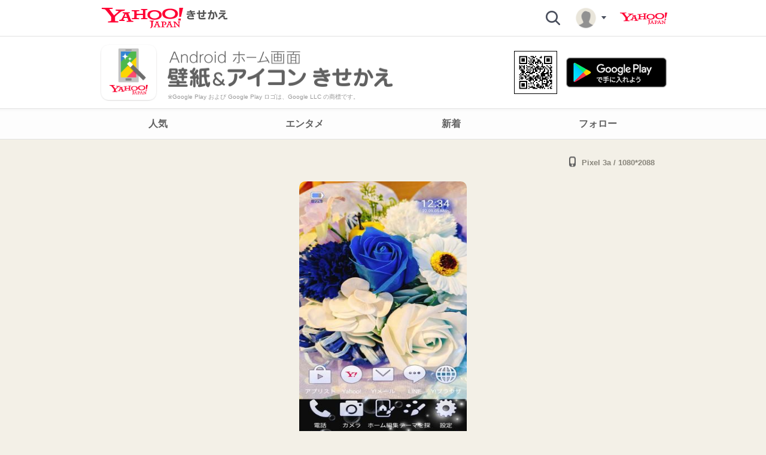

--- FILE ---
content_type: text/html;charset=UTF-8
request_url: https://www.buzzhome.yahoo-net.jp/homepack/2245345
body_size: 13472
content:
<!DOCTYPE html>
<html lang="ja_JP_JP_#u-ca-japanese" dir="ltr">
<head>
<meta http-equiv="X-UA-Compatible" content="IE=edge" />
<link rel="stylesheet" type="text/css" href="//r.buzzhome.yahoo-net.jp/resources/css/pc_jp/pc.css?4873" />
<meta charset="utf-8"/>
<title>#春テーマ #花束 #青 #キレイ壁紙・アイコン スマホきせかえ - Yahoo!きせかえアプリ</title>
<meta name="description" content="#春テーマ #花束 #青 #キレイYahoo!きせかえアプリ（旧buzzHOME）でホーム画面の壁紙・アイコンを無料きせかえ"/>
<meta name="keywords" content="壁紙,無料,きせかえ,アイコン,バズホーム"/>
<link rel="canonical" href="https://www.buzzhome.yahoo-net.jp/homepack/2245345"/>
<link rel="alternate" href="https://m.buzzhome.yahoo-net.jp/homepack/2245345"/>
<link rel="alternate" href="android-app://com.buzzpia.aqua.launcher.buzzhome/https/www.buzzhome.yahoo-net.jp/homepack/2245345"/>
<meta property="al:android:url" content="https://m.buzzhome.yahoo-net.jp/homepack/2245345"/>
<meta property="al:android:package" content="com.buzzpia.aqua.launcher.buzzhome"/>
<meta property="al:android:app_name" content="Yahoo!きせかえアプリ"/>
<meta name="robots" content="noarchive"/>
<meta property="og:title" content="#春テーマ #花束 #青 #キレイ壁紙・アイコン スマホきせかえ - Yahoo!きせかえアプリ"/>
<meta property="og:image" content="https://s.buzzhome.yahoo-net.jp/screenshot_4913167.jpg?Policy=eyJTdGF0ZW1lbnQiOiBbeyJSZXNvdXJjZSI6Imh0dHBzOi8vcy5idXp6aG9tZS55YWhvby1uZXQuanAvc2NyZWVuc2hvdF80OTEzMTY3LmpwZyoiLCJDb25kaXRpb24iOnsiRGF0ZUxlc3NUaGFuIjp7IkFXUzpFcG9jaFRpbWUiOjE3NjU2MDAzMDR9fX1dfQ__&Signature=ew6fDMry0uZAo9WEamvOku40bOqifWn55EHkDosTj8JBed6TnGpF5L0bKdZQpDIU7Vr-8iN~kEBk12RtlVfmgk70DJNU6qD7a3q9TCw6e3osfd5crNQULc97n-w3eCZ6mmzYdYxsyS8vtY3PHg25f59p6H3mBURXQgpMmAadGrks-H6ijwxXGhVBR8XerCOAuV2wEYIkBC80PR-C1tHmh8CwVu-cG6U~8TYwVYudIQXxzyqcyREivQlmHgcYv~tH8eWDuVsLr0gPcrOBGn9iAAjZ0ww8p0~A1RuYc2ZDUHVb~EHqwkcRsrgFLl7iCJr6X39CN67-TqyUUderTLe7VA__&Key-Pair-Id=APKAJ3DMNI5K2Z3E4EYQ"/>
<meta property="og:image:width" content="724"/>
<meta property="og:image:height" content="1471"/>
<meta property="og:description" content="#春テーマ #花束 #青 #キレイYahoo!きせかえアプリでホーム画面の壁紙・アイコンを無料きせかえ"/>
<meta property="og:type" content="website"/>
<meta property="og:url" content="https://www.buzzhome.yahoo-net.jp/homepack/2245345"/>
<meta name="twitter:card" content="summary"/>
<meta name="twitter:site" content="@yahookisekae"/>
<meta name="twitter:title" content="#春テーマ #花束 #青 #キレイ壁紙・アイコン スマホきせかえ"/>
<meta name="twitter:description" content="#春テーマ #花束 #青 #キレイYahoo!きせかえアプリでホーム画面の壁紙・アイコンを無料きせかえ"/>
<meta name="twitter:image" content="https://s.buzzhome.yahoo-net.jp/screenshot_4913167.jpg?Policy=eyJTdGF0ZW1lbnQiOiBbeyJSZXNvdXJjZSI6Imh0dHBzOi8vcy5idXp6aG9tZS55YWhvby1uZXQuanAvc2NyZWVuc2hvdF80OTEzMTY3LmpwZyoiLCJDb25kaXRpb24iOnsiRGF0ZUxlc3NUaGFuIjp7IkFXUzpFcG9jaFRpbWUiOjE3NjU2MDAzMDR9fX1dfQ__&Signature=ew6fDMry0uZAo9WEamvOku40bOqifWn55EHkDosTj8JBed6TnGpF5L0bKdZQpDIU7Vr-8iN~kEBk12RtlVfmgk70DJNU6qD7a3q9TCw6e3osfd5crNQULc97n-w3eCZ6mmzYdYxsyS8vtY3PHg25f59p6H3mBURXQgpMmAadGrks-H6ijwxXGhVBR8XerCOAuV2wEYIkBC80PR-C1tHmh8CwVu-cG6U~8TYwVYudIQXxzyqcyREivQlmHgcYv~tH8eWDuVsLr0gPcrOBGn9iAAjZ0ww8p0~A1RuYc2ZDUHVb~EHqwkcRsrgFLl7iCJr6X39CN67-TqyUUderTLe7VA__&Key-Pair-Id=APKAJ3DMNI5K2Z3E4EYQ"/>
<meta name="twitter:app:name:googleplay" content="Yahoo!きせかえアプリ"/>
<meta name="twitter:app:id:googleplay" content="com.buzzpia.aqua.launcher.buzzhome"/>
<meta name="twitter:app:url:googleplay" content="https://www.buzzhome.yahoo-net.jp/homepack/2245345"/>
<script type="application/ld+json">
{
"@context": "http://schema.org",
"@type": "Article",
"name": "#春テーマ #花束 #青 #キレイ壁紙・アイコン スマホきせかえ",
"url": "https://www.buzzhome.yahoo-net.jp/homepack/2245345",
"mainEntityOfPage": {
    "@type": "WebPage",
    "@id": "https://www.buzzhome.yahoo-net.jp/homepack/2245345"
},
"headline": "#春テーマ #花束 #青 #キレイ壁紙・アイコン スマホきせかえ",
"datePublished": "2021-02-09T08:52:36.000+0000",
"dateModified": "",
"description": "#春テーマ #花束 #青 #キレイYahoo!きせかえアプリ（旧buzzHOME）でホーム画面の壁紙・アイコンを無料きせかえ",
"image": {
        "@type": "ImageObject",
          "url": "https://s.buzzhome.yahoo-net.jp/screenshot_4913167.jpg?Policy=eyJTdGF0ZW1lbnQiOiBbeyJSZXNvdXJjZSI6Imh0dHBzOi8vcy5idXp6aG9tZS55YWhvby1uZXQuanAvc2NyZWVuc2hvdF80OTEzMTY3LmpwZyoiLCJDb25kaXRpb24iOnsiRGF0ZUxlc3NUaGFuIjp7IkFXUzpFcG9jaFRpbWUiOjE3NjU2MDAzMDR9fX1dfQ__&Signature=ew6fDMry0uZAo9WEamvOku40bOqifWn55EHkDosTj8JBed6TnGpF5L0bKdZQpDIU7Vr-8iN~kEBk12RtlVfmgk70DJNU6qD7a3q9TCw6e3osfd5crNQULc97n-w3eCZ6mmzYdYxsyS8vtY3PHg25f59p6H3mBURXQgpMmAadGrks-H6ijwxXGhVBR8XerCOAuV2wEYIkBC80PR-C1tHmh8CwVu-cG6U~8TYwVYudIQXxzyqcyREivQlmHgcYv~tH8eWDuVsLr0gPcrOBGn9iAAjZ0ww8p0~A1RuYc2ZDUHVb~EHqwkcRsrgFLl7iCJr6X39CN67-TqyUUderTLe7VA__&Key-Pair-Id=APKAJ3DMNI5K2Z3E4EYQ",
          "width": 724,
          "height": 1471
        },
"publisher": {
    "@type": "Organization",
    "name": "buzzHOME（バズホーム）",
    "logo": {
      "@type": "ImageObject",
      "url": "https://r.buzzhome.yahoo-net.jp/resources/img/buzz_logo.png",
      "width": 312,
      "height": 72
    }
},
"author": {
    "@type": "Person",
    "name": "ロッシ丸",
    "url": "https://www.buzzhome.yahoo-net.jp/chiemi1105",
    "image": "https://s.buzzhome.yahoo-net.jp/photo_1412833443481275465-8645313913198603499B.png"
  }
}
</script><link rel="icon" type="image/x-icon" href="//r.buzzhome.yahoo-net.jp/resources/img/icon/favicon.ico?4873" />
<!--[if IE]><link rel="shortcut icon" href="//r.buzzhome.yahoo-net.jp/resources/img/icon/favicon.ico?4873" />
<![endif]-->
<link rel="apple-touch-icon" href="//r.buzzhome.yahoo-net.jp/resources/img/icon/apple-touch-icon.png?4873" />
<link rel="apple-touch-icon-precomposed" href="//r.buzzhome.yahoo-net.jp/resources/img/icon/apple-touch-icon-precomposed.png?4873" />
<link rel="apple-touch-icon" sizes="72x72" href="//r.buzzhome.yahoo-net.jp/resources/img/icon/apple-touch-icon-72x72.png?4873" />
<link rel="apple-touch-icon-precomposed" sizes="72x72" href="//r.buzzhome.yahoo-net.jp/resources/img/icon/apple-touch-icon-72x72-precomposed.png?4873" />
<link rel="apple-touch-icon" sizes="114x114" href="//r.buzzhome.yahoo-net.jp/resources/img/icon/apple-touch-icon-114x114.png?4873" />
<link rel="apple-touch-icon-precomposed" sizes="114x114" href="//r.buzzhome.yahoo-net.jp/resources/img/icon/apple-touch-icon-114x114-precomposed.png?4873" />
<link rel="alternate" type="application/rss+xml" href="https://www.buzzhome.yahoo-net.jp/rss" title="きせかえギャラリー RSS feeds">
<link rel="search" type="application/opensearchdescription+xml" href="https://www.buzzhome.yahoo-net.jp/opensearch.xml" title="Yahoo!きせかえ きせかえギャラリー" />

<script async src="https://s.yimg.jp/images/ds/yas/ya-1.5.0.min.js"></script>
<script>
window.yacmds = window.yacmds || [];
window.ya = window.ya || function(){yacmds.push(arguments)};
if (location.hostname == 'm.buzzhome.yahoo-net.jp') {
  ya('init', '71d0d92ed6354f9c9d06f84edb66de7f', 'b6c6fec3-0b4d-45b7-9429-f2a317dcb212');

} else {
  ya('init', 'b0608591b1a04406a0a4e0d9a790f0e0', 'd76751eb-fcd0-4e32-a59f-dea12fd6e083');
}
ya('hit', 'pageview,webPerformance');

window.addEventListener('error', function(event) {
  try {
    sendGlobalError(location.hostname == 'm.buzzhome.yahoo-net.jp', event);
  } catch (e) {
  }
});

function sendGlobalError(isMobile, event) {
  var trackingEvent = {
    'category': isMobile ? 'kisekae_gallery_mobile_web' : 'kisekae_gallery_pc_web',
    'action': 'error',
    'label': `${event.message}, ${event.filename}, ${event.lineno}, ${event.colno},`,
  };
  ya('hit', 'event', trackingEvent);
}
</script>
<meta http-equiv="Version" content="2.7.1.37">

<meta name="_csrf_parameter" content="_csrf" /><meta name="_csrf_header" content="X-CSRF-TOKEN" /><meta name="_csrf" content="68bd3861-f7b5-4152-94c0-86df21507113" /><script>
window.addEventListener('load', function(){
	var token = $("meta[name='_csrf']").attr("content");
	var header = $("meta[name='_csrf_header']").attr("content");
	if(!token){
		return;
	}
	$(document).ajaxSend(function(e, xhr, options) {
		xhr.setRequestHeader(header, token);
	});
});
</script>

</head>
<body>
<noscript><iframe src="https://www.googletagmanager.com/ns.html?id=GTM-MRHZDD7"
height="0" width="0" style="display:none;visibility:hidden"></iframe></noscript><div id="buzzWrap"><div id="buzzHead">	
		<div class="d_head">
	<div class="inner_head">
		<h1>
			<a href="/" id="buzzLogo" class="logo"><span class="ir_wa">Yahoo!きせかえアプリ</span></a>
		</h1>
		
		<div class="wrap_util">
			<a href="#none" class="link_util link_search ">
				<span class="ico_header ico_search">検索</span>
			</a>
		
			<a href="#none" class="link_util link_my ">
				<img src="//r.buzzhome.yahoo-net.jp/resources/img/common/user/thumb_mynone.png?4873" onerror="this.src='//r.buzzhome.yahoo-net.jp/resources/img/common/user/thumb_mynone.png?4873'" class="thumb_my" width="36" height="36">
				<span class="ico_header ico_arrow"></span>
				</a>
			
			<span class="link_util link_yj">
				<a href="https://m.yahoo.co.jp/" class="ico_header ico_yj">Yahoo! JAPAN</a>
			</span>
			
			<div id="myLayer" class="layer_buzz layer_my">
	<span class="ico_buzz ico_arrow"></span>	
	<ul class="list_home">
<li class="list">
			<span class="item hand" id="loginMenuItem">
			 	<span class="ico_buzz ico_dot3"></span>ログイン</span>
		</li>
<li class="list">
			<a class="item" href="https://support.yahoo-net.jp/SccBuzzhome/s/">
			 	<span class="ico_buzz ico_dot3"></span>ヘルプ</a>
		</li>
		<li class="list">
					<a class="item" href="https://www.lycorp.co.jp/ja/company/terms/">
						<span class="ico_buzz ico_dot3"></span>利用規約</a>
				</li>
				<li class="list">
					<a class="item" href="https://privacy.lycorp.co.jp/ja/">
						<span class="ico_buzz ico_dot3"></span>プライバシーセンター</a>
				</li>
			</ul>
</div>
</div>
		
	</div>
</div><div id="subtitle">	
	<div class="title_inner">
		<a href="javascript:void(0);" class="title_link">
			<div class="title_appIcon"><img src="//r.buzzhome.yahoo-net.jp/resources/img/common/kisekae512.png?4873"  alt="Yahoo!きせかえアプリアイコン" width="100" height="100" /></div>
			<div class="title_txt"><img src="//r.buzzhome.yahoo-net.jp/resources/img/pc/subtitle_txt.png?4873"  alt="Androidホーム画面 壁紙＆アイコンきせかえ" width="376" height="61" /></div>
			<div class="title_note">※Google Play および Google Play ロゴは、Google LLC の商標です。</div>
			<div class="title_qr"><img src="//r.buzzhome.yahoo-net.jp/resources/img/pc/qr.png?4873"  alt="バーコード" width="70" height="70" /></div>
			<div class="title_badge"><img src="//r.buzzhome.yahoo-net.jp/resources/img/pc/google_play_badge.png?4873"  alt="Google Playで手に入れよう" height="50" /></div>		
		</a>
	</div>
</div><div id="buzzGnb" role="navigation" tabindex="0">	
	<div class="wrap_menu">
		<ul class="gnb_comm tab5">
			<li data-menu="hot" data-url="hot" data-title=""><a href="/hot" class="link_menu">
				<span class="inner_menu">人気<span class="bd_menu"></span></span></a></li>
			<li data-menu="entertainment" data-url="entertainment" data-title=""><a href="/entertainment" class="link_menu">
				<span class="inner_menu">エンタメ<span class="bd_menu"></span></span></a></li>
			<li data-menu="new" data-url="new" data-title=""><a href="/new" class="link_menu">
				<span class="inner_menu">新着<span class="bd_menu"></span></span></a></li>
			<li data-menu="following" data-url="following" data-title=""><a href="/following" class="link_menu">
				<span class="inner_menu">フォロー<span class="bd_menu"></span></span></a></li>

</ul>
	</div>
</div></div>
	<hr class="hide">
	
	<div id="buzzContent" class="cont_detail" role="main">
		<div id="cMain">
			<div id="mArticle">
				<div class="section_detail">
	<div class="info_container">
		<span class="info_device"><span class="ico_buzz"></span>
		Pixel 3a / 1080*2088</span>
		<div class="l_reset_float"></div>
	</div>
	<div id="wrapBtn" class="btn_homepack">
		<span class="btn_paging btn_prev off"><span class="ico_buzz ico_prev">以前</span></span>
		<span class="btn_paging btn_next"><span class="ico_buzz ico_next">次へ</span></span>
	</div>
	<div class="thumb_homepack">
   		<div id="homepackBox" class="thumb_box">
   		<span class="dummy_inner_thumb_one"></span><span class="inner_thumb loading">
	  					<span class="ico_lock "></span><img src="//r.buzzhome.yahoo-net.jp/resources//img/common/blank.gif?4873"  data-original="https://s.buzzhome.yahoo-net.jp/screenshot_4913167.jpg?Policy=eyJTdGF0ZW1lbnQiOiBbeyJSZXNvdXJjZSI6Imh0dHBzOi8vcy5idXp6aG9tZS55YWhvby1uZXQuanAvc2NyZWVuc2hvdF80OTEzMTY3LmpwZyoiLCJDb25kaXRpb24iOnsiRGF0ZUxlc3NUaGFuIjp7IkFXUzpFcG9jaFRpbWUiOjE3NjU2MDAzMDR9fX1dfQ__&Signature=ew6fDMry0uZAo9WEamvOku40bOqifWn55EHkDosTj8JBed6TnGpF5L0bKdZQpDIU7Vr-8iN~kEBk12RtlVfmgk70DJNU6qD7a3q9TCw6e3osfd5crNQULc97n-w3eCZ6mmzYdYxsyS8vtY3PHg25f59p6H3mBURXQgpMmAadGrks-H6ijwxXGhVBR8XerCOAuV2wEYIkBC80PR-C1tHmh8CwVu-cG6U~8TYwVYudIQXxzyqcyREivQlmHgcYv~tH8eWDuVsLr0gPcrOBGn9iAAjZ0ww8p0~A1RuYc2ZDUHVb~EHqwkcRsrgFLl7iCJr6X39CN67-TqyUUderTLe7VA__&Key-Pair-Id=APKAJ3DMNI5K2Z3E4EYQ" width="280" class="thumb_g" /></span>
  				</div>
		</div>
	
	<div class="info_homepack">
		<div class="inner_info">
			<div class="list_info">
				<table>
					<tr>
						<td class="txt_info"><span class="ico_buzz ico_buz"></span>ブックマーク</td>
						<td class="num_info"  id="labelBuzz">1</td>
						<td class="dummy_info"></td>	
						<td class="txt_info"><span class="ico_buzz ico_recomm"></span>コメント</td>
						<td class="num_info commentCount" id="labelComments">0</td>
					</tr>
					<tr>
						<td class="txt_info"><span class="ico_buzz ico_like"></span>いいね</td>
						<td class="num_info" id="labelLike">5</td>
						<td class="dummy_info"></td>
						<td class="txt_info"><span class="ico_buzz ico_down"></span>ダウンロード</td>
						<td class="num_info"  id="labelComments">125</td>
					</tr>
				</table>		
			</div>
			<div class="detail_btn">
				<button class="btn_action" id="btnBuzz"><span class="ico_buzz ico_buz">ブックマーク</span></button>
			
				<button class="btn_action" id="btnLike"><span class="ico_buzz ico_likeit">いいね</span></button>
				<button class="btn_action" id="btnShare"><span class="ico_buzz ico_share">シェア</span></button>
				<button type="button" class="ico_buzz btn_down btnDownload"><span class="ico_buzz">ダウンロード</span></button>	
			</div>			
 			<div class="bn_buzz hand"></div>
			<div id="buzzTip">					
				<div class="buzzTipTitle">ブックマークするとボードに保存されます。</div>
				<div>このきせかえテーマはアイコンや壁紙を変更する時に使用できます。</div>
				<button class="ico_buzz buzzTipClose hand"></button>
				<button class="ico_buzz buzzTipArrow"></button>
			</div>			
		</div>
	</div>
	
</div>

<div class="section_info section_master">
	<a href="/chiemi1105" class="link_cmt">
		<img src="https://s.buzzhome.yahoo-net.jp/photo_8080960699365278308-7707813320469158349S.png" width="66" height="66" class="thumb_g" onerror="this.src='//r.buzzhome.yahoo-net.jp/resources/img/common/user/thumb_mynone.png?4873'">	
		</a>
	<span class="wrap_cmt">
		<span class="master_name" data-userid="4438624" data-username="chiemi1105">
			<a href="/chiemi1105"><strong class="name_cmt">ロッシ丸</strong></a>
			<button type="button" class="btn_follow"><span class="btn_follow_icon"></span>
							<span class="followLabel">フォロー</span></button>
						</span>
		
		<span class="desc_cmt" id="description">
 <a href='https://www.buzzhome.yahoo-net.jp/homepack/search?cat=homepack&q=%23%E6%98%A5%E3%83%86%E3%83%BC%E3%83%9E' target='_blank' class='hashtag'>#春テーマ</a><BR/><a href='https://www.buzzhome.yahoo-net.jp/homepack/search?cat=homepack&q=%23%E8%8A%B1%E6%9D%9F' target='_blank' class='hashtag'>#花束</a><BR/><a href='https://www.buzzhome.yahoo-net.jp/homepack/search?cat=homepack&q=%23%E9%9D%92' target='_blank' class='hashtag'>#青</a><BR/><a href='https://www.buzzhome.yahoo-net.jp/homepack/search?cat=homepack&q=%23%E3%82%AD%E3%83%AC%E3%82%A4' target='_blank' class='hashtag'>#キレイ</a></span>
	</span>
	
	<ul class="list_thumb">	
		<li>
  				<a href="/homepack/2245198">
  					<span class="loading"><img src="//r.buzzhome.yahoo-net.jp/resources//img/common/blank.gif?4873"  data-original="https://s.buzzhome.yahoo-net.jp/screenshot_4912892.jpg?Policy=eyJTdGF0ZW1lbnQiOiBbeyJSZXNvdXJjZSI6Imh0dHBzOi8vcy5idXp6aG9tZS55YWhvby1uZXQuanAvc2NyZWVuc2hvdF80OTEyODkyLmpwZyoiLCJDb25kaXRpb24iOnsiRGF0ZUxlc3NUaGFuIjp7IkFXUzpFcG9jaFRpbWUiOjE3NjU2MDAzMDV9fX1dfQ__&Signature=FIMVOOrY7zy3lXSS9NNkZWYEOyM058Ki1axGnK4St8lWLIWtwmEqxGcMIrzOApkBd3H5coHbcqi-77qdVZfLZnuba9ZueelgM~whmOIOfg1cvfc2qI6TIPCTMcbVuqQliZKWfSicNdG6YNiw2uxh9IcMLZi1YpntTq6JrixzN6aOTcqXgp3NeMVDcn0iT21ntbI5dXxeuW9z7jJH~4kckBIVDXpDruCP~XCmc8ifA~6LufNh1INkv35EQXyMvzWXlmeNaTJu0RzCdqd47RYtBt-6aOQylfzkyTxhOlPM~W5z7Nd53ky6gbjmXImLW1VnPdV6qGdWTMdjiarZkqdpmw__&Key-Pair-Id=APKAJ3DMNI5K2Z3E4EYQ" width="80" class="thumb_g" /></span>
  				</a>
  			</li>
  		<li>
  				<a href="/homepack/2245191">
  					<span class="loading"><img src="//r.buzzhome.yahoo-net.jp/resources//img/common/blank.gif?4873"  data-original="https://s.buzzhome.yahoo-net.jp/screenshot_4912873.jpg?Policy=eyJTdGF0ZW1lbnQiOiBbeyJSZXNvdXJjZSI6Imh0dHBzOi8vcy5idXp6aG9tZS55YWhvby1uZXQuanAvc2NyZWVuc2hvdF80OTEyODczLmpwZyoiLCJDb25kaXRpb24iOnsiRGF0ZUxlc3NUaGFuIjp7IkFXUzpFcG9jaFRpbWUiOjE3NjU2MDAzMDV9fX1dfQ__&Signature=l8TQgwo3~QnKNY3ibfTmPPoifFeqsPybAFl-d1pMRl1KDnOZY7y~xwp4AaXcKZR9z572HplCxhtedXkel3hnNiWW7LX57KSnXkdYaXxpvELqcimMDRz5thlpMWkc-CHeU-25QunDNwGtxhJW96oP1u0MM7H7SLTktgGscM1iDH6bhyamI2nEDHb8kZiaWANn~dpGYtV5HAc1ESi6EXJnJ4TkRs5mgo4GZwSjwXee3WGYHgGnQe2PI2ZMaKHlLX203MvMCHKy4xRbEXOY7jXlUKS-zyb0llYPocbPAO3c3Uv2K3Fo7zKg7lUnXPIOfTiaiv2gNn-dhaekn-1A6jFoMA__&Key-Pair-Id=APKAJ3DMNI5K2Z3E4EYQ" width="80" class="thumb_g" /></span>
  				</a>
  			</li>
  		<li>
  				<a href="/homepack/2245189">
  					<span class="loading"><img src="//r.buzzhome.yahoo-net.jp/resources//img/common/blank.gif?4873"  data-original="https://s.buzzhome.yahoo-net.jp/screenshot_4912870.jpg?Policy=eyJTdGF0ZW1lbnQiOiBbeyJSZXNvdXJjZSI6Imh0dHBzOi8vcy5idXp6aG9tZS55YWhvby1uZXQuanAvc2NyZWVuc2hvdF80OTEyODcwLmpwZyoiLCJDb25kaXRpb24iOnsiRGF0ZUxlc3NUaGFuIjp7IkFXUzpFcG9jaFRpbWUiOjE3NjU2MDAzMDV9fX1dfQ__&Signature=ELkHhVuNgtYJPyqci9C7X~DmHPG7aYOiO~U8gCogj81e8bxt2aUb0xKxlPDjzRhybIWWBUNREmVgUA~E8zcIAuw0yChts~VSBFuxQBvOcUUtJXEF0KoOsU0WSdkVPYhbz~mbPreLyaqTi5L7mfOswTMUPWPA8h68azZ606wxYIcKyT6g42RVz2JeyxEhaGfFDBB19-GiXkz2djDOSYiX6SGLVko1SEVbsCxjsCYkJfRxHKxUk4GtL~MVYzUrEb2S7QfOwDsVldODmXxvSmpqKonXWXnjv297FHI9zpTj21UnHQIb0S5wKiwpsu3BJjop74Bvm4q14Hv9IFZn2FTFNg__&Key-Pair-Id=APKAJ3DMNI5K2Z3E4EYQ" width="80" class="thumb_g" /></span>
  				</a>
  			</li>
  		<li>
  				<a href="/homepack/2244526">
  					<span class="loading"><img src="//r.buzzhome.yahoo-net.jp/resources//img/common/blank.gif?4873"  data-original="https://s.buzzhome.yahoo-net.jp/screenshot_4911349.jpg?Policy=eyJTdGF0ZW1lbnQiOiBbeyJSZXNvdXJjZSI6Imh0dHBzOi8vcy5idXp6aG9tZS55YWhvby1uZXQuanAvc2NyZWVuc2hvdF80OTExMzQ5LmpwZyoiLCJDb25kaXRpb24iOnsiRGF0ZUxlc3NUaGFuIjp7IkFXUzpFcG9jaFRpbWUiOjE3NjU2MDAzMDV9fX1dfQ__&Signature=R6EEe-c7ajdjvZKcYOtoardza5FIRoVuomxZhZt5f5LSCEE~l5qxZDV8ze-HQC6sFPFPSSXPOBwmkBZJoOzVLs9nizzOyvzJfHGgWjOKAcVC6HUCOpHkotytsk0UzF9L7sRLUGlWAzIzmVdibMKIiSUJkHNikhAGoBRfRVtDMUCDVG08I8jLSEj6-OXZkdJcWC3eYcGFLSHrfNkANhyRpNBhQ6QJxTJ6h0QhA7MZkUS67gc~IfZcD5ImuPeXolJfOFRpzrStlufVEK3pdY9o4W7gT0UAhxVy~nTEZBDs6VvyvrUzOF7WisqO90tn4ZjoSWzkbDjWky625w-~DbLzsQ__&Key-Pair-Id=APKAJ3DMNI5K2Z3E4EYQ" width="80" class="thumb_g" /></span>
  				</a>
  			</li>
  		<li>
  				<a href="/homepack/2244525">
  					<span class="loading"><img src="//r.buzzhome.yahoo-net.jp/resources//img/common/blank.gif?4873"  data-original="https://s.buzzhome.yahoo-net.jp/screenshot_4911348.jpg?Policy=eyJTdGF0ZW1lbnQiOiBbeyJSZXNvdXJjZSI6Imh0dHBzOi8vcy5idXp6aG9tZS55YWhvby1uZXQuanAvc2NyZWVuc2hvdF80OTExMzQ4LmpwZyoiLCJDb25kaXRpb24iOnsiRGF0ZUxlc3NUaGFuIjp7IkFXUzpFcG9jaFRpbWUiOjE3NjU2MDAzMDV9fX1dfQ__&Signature=F4dy2ggQuDjk4h2RiosXmOsNHzMmmz4EokAlYIv0q2vzZ0o4Gy-kp7vehAeVVTvUrf6RCjh0YzIkTb09mSedV3qSmtYDup79tCYbyLFTHRDwKyy1G3kQdvt9P2X5djAnTj6T5BoL66Gg~gUGGpucZCyD1XGivqrrXhWQzS2SH48MBdOmudnhALEprSuB7w4~lFhkaMvoPdW8oi33pWd5Inj4P1xkG7psdv1TSGr~JJJKLY4kpB4hzvlB5Hs7QyAu-au7Str3KmHr9Xs5cO6bRqVv8CGbkbGhmnWWov80SPSIaditpy1wS2DXjyi0nKYdbm7Y9jD-XqXx6eDMDgWcXg__&Key-Pair-Id=APKAJ3DMNI5K2Z3E4EYQ" width="80" class="thumb_g" /></span>
  				</a>
  			</li>
  		<li>
  				<a href="/homepack/2244522">
  					<span class="loading"><img src="//r.buzzhome.yahoo-net.jp/resources//img/common/blank.gif?4873"  data-original="https://s.buzzhome.yahoo-net.jp/screenshot_4911344.jpg?Policy=eyJTdGF0ZW1lbnQiOiBbeyJSZXNvdXJjZSI6Imh0dHBzOi8vcy5idXp6aG9tZS55YWhvby1uZXQuanAvc2NyZWVuc2hvdF80OTExMzQ0LmpwZyoiLCJDb25kaXRpb24iOnsiRGF0ZUxlc3NUaGFuIjp7IkFXUzpFcG9jaFRpbWUiOjE3NjU2MDAzMDV9fX1dfQ__&Signature=bmgMVVzZZqxgyCReItAJKcnu8p9HWkQJ3OKZG5TyVJiaNB3~pr68ascbKSq3O9sXzi4smFn7uFx33Q8PJHtrOfWN5BEFa54GEt9mLL0rtveB8RGq45bdyY5HlXb-ZKymfq~JsuZQNG-re0aDDVCUgJzLc42M-XozAxgDGhezRjpJE6bG0Yx4t5~JPhDfulAIEScba4vgsCU3cESWjFvc~cJ0EaRmFBkH-bZ9Xhf6-KCdVSMvnme8-CcmubXYLXuBejcLH3~ZSaaRZlhlh0gFbKA-~UHXFa~QUI8ZwtLPgnVOBeKlIt8fJgZxU8lm1ogOHeRhK~O~TNKqCpozasyg6g__&Key-Pair-Id=APKAJ3DMNI5K2Z3E4EYQ" width="80" class="thumb_g" /></span>
  				</a>
  			</li>
  		<li>
  				<a href="/homepack/2244520">
  					<span class="loading"><img src="//r.buzzhome.yahoo-net.jp/resources//img/common/blank.gif?4873"  data-original="https://s.buzzhome.yahoo-net.jp/screenshot_4911342.jpg?Policy=eyJTdGF0ZW1lbnQiOiBbeyJSZXNvdXJjZSI6Imh0dHBzOi8vcy5idXp6aG9tZS55YWhvby1uZXQuanAvc2NyZWVuc2hvdF80OTExMzQyLmpwZyoiLCJDb25kaXRpb24iOnsiRGF0ZUxlc3NUaGFuIjp7IkFXUzpFcG9jaFRpbWUiOjE3NjU2MDAzMDV9fX1dfQ__&Signature=PfPLo0l-nszgQx-i-QGoPXgXBSe8b5muT8wTFiGUqtlPl7mj5Gq6MgUT1NzKXAeG6lybu~It~HOw3zdeCw8MYeMyEfXrDz2Pq3ImvTM1kTHz8qyxYLtAPHB39JY1Mn7pBDHYvvdHAyOv1HvUHfaJU65CrHhVcHk7XZZqN9-WbjdfoFgDueiiR0bUr~y2gmwzuTcl4O~Aw4HdZl61ok7GCfWJmmKVwGZvAN9mulkITChIxBudseYoNR8e7LvMXG5jRZrAC7iAMpHu47hlYNkWZd0YrHsLZvx5BrVThNdwlcs7dW5J4M-1RkTLCzi4-rpx0j8n1B28M967rnodnlpyNg__&Key-Pair-Id=APKAJ3DMNI5K2Z3E4EYQ" width="80" class="thumb_g" /></span>
  				</a>
  			</li>
  		<li>
  				<a href="/homepack/2244519">
  					<span class="loading"><img src="//r.buzzhome.yahoo-net.jp/resources//img/common/blank.gif?4873"  data-original="https://s.buzzhome.yahoo-net.jp/screenshot_4911341.jpg?Policy=eyJTdGF0ZW1lbnQiOiBbeyJSZXNvdXJjZSI6Imh0dHBzOi8vcy5idXp6aG9tZS55YWhvby1uZXQuanAvc2NyZWVuc2hvdF80OTExMzQxLmpwZyoiLCJDb25kaXRpb24iOnsiRGF0ZUxlc3NUaGFuIjp7IkFXUzpFcG9jaFRpbWUiOjE3NjU2MDAzMDV9fX1dfQ__&Signature=FItBc~MFK0FBuvJbBRP7wjWU~0bTaBL1KRXrfQTQSRD8cAWeqAjHcXW~ZAGJSz2xROQ5h7S2N-beI10Re4Wbihf5WVNSRH2~kC~MU6DLsImH5Y2TXt1ZU~bSwW5siTlX8-nWBzUa-VzH0Z-ncZ6rlRsQKWql3rRI4w~aY5h70sFWjmZqQzPf2ODv5OdoIb1pKMRjnu9HEceVfX9sZTgdFBWWGHS9r47FF~akr2h4EQTfYDsdsG90hkYUhCboDQoAhoH4EyVa7vq~MqEcUBRba7EAgdIS1~RGPMz3I5yblHhntB1gafXKWJ1IAqFJKY0ogyPm4mhYEuMKMh6TZh1p2g__&Key-Pair-Id=APKAJ3DMNI5K2Z3E4EYQ" width="80" class="thumb_g" /></span>
  				</a>
  			</li>
  		</ul> 
	<button type="button" class="btn_fold" onclick="location='/chiemi1105'">
		<a href="/chiemi1105" class="btn_fold">もっと見る</a>
	</button>		
	</div>

<div id="previewLayer" class="buzz_layer buzz_layer_type2">
	<div class="inner_buzz_layer">
		<div class="layer_head">
			</div>
		<div class="layer_body">		
			<div id="layerWrapBtn" class="btn_homepack">
				<span class="btn_paging btn_prev off"><span class="ico_buzz ico_prev">以前</span></span>
				<span class="btn_paging btn_next"><span class="ico_buzz ico_next">次へ</span></span>
			</div>
			<div class="layer_thumb_homepack">
				<div id="layerHomepackBox" class="layer_thumb_box">
		    		<span class="inner_thumb"><img src="//r.buzzhome.yahoo-net.jp/resources//img/common/blank.gif?4873"  data-original="https://s.buzzhome.yahoo-net.jp/screenshot_4913167.jpg?Policy=eyJTdGF0ZW1lbnQiOiBbeyJSZXNvdXJjZSI6Imh0dHBzOi8vcy5idXp6aG9tZS55YWhvby1uZXQuanAvc2NyZWVuc2hvdF80OTEzMTY3LmpwZyoiLCJDb25kaXRpb24iOnsiRGF0ZUxlc3NUaGFuIjp7IkFXUzpFcG9jaFRpbWUiOjE3NjU2MDAzMDV9fX1dfQ__&Signature=UMWPogumKUHU1k2inGQ5NhaIwnkxdcD4yJ5cHkb4iD7LYgMF8wsYFE8-mXqKdQRc5MdS6Bn-IdhU2xsyFKk29O8nG6yHmgAhKmRnM9ZNED52QpT3WV8SmWUg2yYJ~TZqAYNuUhss-g1vaHHwaG-PfSKoPXxWxPHDTqY-G31dJ53XXCz-uB564qJJv7HcZDMGIAzXk1iHG6CnWt2n8sXuPWNUG9pegq1DR4EiezOX7yP5h1rF7RQJXlBbFZHjOQq6eFDO0QiAauLlKlMBN2xyo98R8~7Oocq0WVBX1wfY1WVSoYUguIFRZ4jVTyy~VwXdac5F7cNPHkuFYCjohH2Log__&Key-Pair-Id=APKAJ3DMNI5K2Z3E4EYQ" width="360" class="thumb_g" /></span>
		    		</div>
		    	</div>
			<button type="button" id="btnLayerDownload" class="ico_buzz btn_down btnDownload"><span class="ico_buzz">ダウンロード</span></button>			
		</div>
		<div class="layer_foot">
			<button type="button" class="btn_close btn_close_preview"><span class="ico_buzz ico_close">閉じる</span></button>
		</div>
	</div>	
</div>

<div class="section_info section_report">
	<a href="/login?target=/homepack/auth/report?id=2245345" class="link_report"><span class="ico_buzz"></span><span id="report_text">違反申告をする</a>
	</div>
<div class="section_info section_user">
	<h3 class="tit_buzz"><span class="txt_buzz">コメント</span><span class="ico_num commentCount">0</span></h3>
	<div class="login_cmt">
				<div class="login_background">
					<fieldset class="fld_cmt">
						<a href="" class="link_cmt">
							<img src="//r.buzzhome.yahoo-net.jp/resources/img/common/user/thumb_mynone.png?4873" width="66" height="66" class="thumb_g" alt="">
						</a>
						<div class="box_cmt">
							<textarea class="tf_cmt tf_empty" style="resize: none;" maxlength="500"></textarea>
							<span class="ico_buzz ico_arrow"></span>
						</div>
						<button type="button" class="btn_cmt">投稿</button>
					</fieldset>
				</div>
				<div class="login_foreground">
					<p class="login_title">ログインをするとコメントを投稿できます</p>
					<a class="login_link" href="/login?target=/homepack/2245345" onclick="Buzz.Comment.doLoginForComment('chiemi1105');">
						<img src="//r.buzzhome.yahoo-net.jp/resources//img/homepack/comment/yid_login.png?4873"  class="login_btn" /></a>
					<p class="login_desc">※初回ログイン時のみ、Yahoo!きせかえアプリの<br/>初回登録（無料）が必要です。</p>
				</div>
			</div>
		<ul class="list_cmt">
		</ul>
	<div class="hide">
    <div class="dialog block_dialog" id="block_dialog">
        <span class="blocked_title"></span>
        <div class="blocked_content">
            <ul>
                <li class="content">
                    <span>・テーマ詳細ページはお互いに表示されなくなります。<br/>・コメント・フォローもお互いにできなくなります。（すでにフォローしている場合は解除されます）</span>
                </li>
            </ul>
        </div>
        <div class="btn_confirm_container">
            <button class="btn_confirm btn_confirm_cancel" onclick="Buzz.CommentContextMenu.closeBlockDialog();">
                <span>キャンセル</span>
            </button>
            <button class="btn_confirm btn_confirm_block btn_block_on" onclick="Buzz.CommentContextMenu.blockUser();">
                <span>ブロックする</span>
            </button>
        </div>
    </div>
</div><div class="hide">
    <div class="dialog" id="unblock_dialog">
        <span class="blocked_title"></span>
        <div class="btn_confirm_container">
            <button class="btn_confirm btn_confirm_cancel" onclick="Buzz.CommentContextMenu.closeUnblockDialog();">
                <span>キャンセル</span>
            </button>
            <button class="btn_confirm btn_confirm_unblock btn_unblock_on" onclick="Buzz.CommentContextMenu.unblockUser();">
                <span>解除する</span>
            </button>
        </div>
    </div>
</div><button type="button" class="btn_fold btn_seemore hide">
		<span class="inner_fold">すべてのコメントを表示</span>
	</button>
	<button type="button" class="btn_fold btn_seeless hide">
		<span class="inner_fold">閉じる</span>
	</button>

	<div class="hide">
		<table id="delete_comment_popup" class="popup_size_middle">
			<tr><td class="view_vertical_space_1"> </td></tr>
			<tr><td class="view_popup_message" align="center"></td></tr>
			<tr><td class="view_vertical_space_1"> </td></tr>
			<tr><td align="center" class="l_middle_btn">
				<br />
				コメントを削除しますか？<br /><br />
				<button type="button" class="btn_type_orange" id="btnOkDeleteCommentPopup">削除</button>
				&nbsp;&nbsp;&nbsp;&nbsp;
				&nbsp;&nbsp;&nbsp;&nbsp;
				<button type="button" class="btn_type_gray" id="btnCancelDeleteCommentPopup">キャンセル</button>
			<tr><td style="height:30px"> </td></tr>
		</table>	
	</div>	
</div><script type="text/javascript">
function handleErrorOnApplicationIcon(package_name) {
	var div = $(".link_app[data-package=\""+package_name+"\"]");
	

	div.find("img").attr("src","//r.buzzhome.yahoo-net.jp/resources/img/homepack/view/preparing_app.png?4873");	
}
</script>
<div class="section_info section_app">
    <h3 class="tit_buzz"><span class="txt_buzz">表示されるアプリ・ウィジェット</span><span class="ico_num">9</span></h3>
	<ul class="list_app">
	<li class="fst">
			<a href="https://play.google.com/store/apps/details?id=com.buzzpia.aqua.launcher.buzzhome&referrer=utm_source%3Dhomepackbuzz%26utm_medium%3Dhomepack%26utm_term%3D2245345" class="link_app" data-package="com.buzzpia.aqua.launcher.buzzhome">
				<img src="https://play-lh.googleusercontent.com/tBjJaKoEGNyoQN0mHkVms7VrcTz4fwxgDifUM7QjH5ERPEUd5dDtlyQJYqwrdtnCcQ=s66" width="67" height="67" class="thumb_app" alt="壁紙アイコンきせかえ無料 buzzHOME" onerror="handleErrorOnApplicationIcon('com.buzzpia.aqua.launcher.buzzhome');" />
					</a>
		</li>
	<li >
			<a href="https://play.google.com/store/apps/details?id=jp.co.yahoo.android.ybrowser&referrer=utm_source%3Dhomepackbuzz%26utm_medium%3Dhomepack%26utm_term%3D2245345" class="link_app" data-package="jp.co.yahoo.android.ybrowser">
				<img src="https://play-lh.googleusercontent.com/qKZ0aaa5FFpfvnZiYeCycmIJg_D93a7u_oVXubRoGjtvUWaw5XsIMGVtpFXUla2c550=s66" width="67" height="67" class="thumb_app" alt="Yahoo!ブラウザ：自動最適化機能つきでサクサク検索" onerror="handleErrorOnApplicationIcon('jp.co.yahoo.android.ybrowser');" />
					</a>
		</li>
	<li >
			<a href="https://play.google.com/store/apps/details?id=jp.co.yahoo.android.yjtop&referrer=utm_source%3Dhomepackbuzz%26utm_medium%3Dhomepack%26utm_term%3D2245345" class="link_app" data-package="jp.co.yahoo.android.yjtop">
				<img src="https://play-lh.googleusercontent.com/v_p-EH3NHOQYIEV8Xgy1x4VFr_80V2fa6IhpO-_Zc3shjx5ZQhctLyG8_0XSFj8h6Cw=s66" width="67" height="67" class="thumb_app" alt="Yahoo! JAPAN　無料でニュースに検索、天気予報も" onerror="handleErrorOnApplicationIcon('jp.co.yahoo.android.yjtop');" />
					</a>
		</li>
	<li >
			<a href="https://play.google.com/store/apps/details?id=jp.naver.line.android&referrer=utm_source%3Dhomepackbuzz%26utm_medium%3Dhomepack%26utm_term%3D2245345" class="link_app" data-package="jp.naver.line.android">
				<img src="https://play-lh.googleusercontent.com/74iMObG1vsR3Kfm82RjERFhf99QFMNIY211oMvN636_gULghbRBMjpVFTjOK36oxCbs=s66" width="67" height="67" class="thumb_app" alt="LINE: Free Calls & Messages" onerror="handleErrorOnApplicationIcon('jp.naver.line.android');" />
					</a>
		</li>
	<li >
			<a href="https://play.google.com/store/apps/details?id=com.google.android.dialer&referrer=utm_source%3Dhomepackbuzz%26utm_medium%3Dhomepack%26utm_term%3D2245345" class="link_app" data-package="com.google.android.dialer">
				<img src="https://play-lh.googleusercontent.com/7M2PyII8UNkUIkzC92Knz5HRDCo-Rce_lr6T6ROz5c8SlY92ISKjsjbdWaC05ZiKV0k=s66" width="67" height="67" class="thumb_app" alt="Phone" onerror="handleErrorOnApplicationIcon('com.google.android.dialer');" />
					</a>
		</li>
	<li >
			<a href="https://play.google.com/store/apps/details?id=com.google.android.GoogleCamera&referrer=utm_source%3Dhomepackbuzz%26utm_medium%3Dhomepack%26utm_term%3D2245345" class="link_app" data-package="com.google.android.GoogleCamera">
				<img src="https://play-lh.googleusercontent.com/UEhZQtc_3LCwkKIayRjHG63EfC9bsXvJjuWiFMvVRAe_tHyk0pW4ZmCBJQCENxmYlYk=s66" width="67" height="67" class="thumb_app" alt="Google Camera" onerror="handleErrorOnApplicationIcon('com.google.android.GoogleCamera');" />
					</a>
		</li>
	<li >
			<a href="https://play.google.com/store/apps/details?id=com.android.email&referrer=utm_source%3Dhomepackbuzz%26utm_medium%3Dhomepack%26utm_term%3D2245345" class="link_app" data-package="com.android.email">
				<img src="/resources-localized/img/homepack/view/unknown_app.png?4873"  width="67" height="67" /></a>
		</li>
	<li >
			<a href="https://play.google.com/store/apps/details?id=com.android.settings&referrer=utm_source%3Dhomepackbuzz%26utm_medium%3Dhomepack%26utm_term%3D2245345" class="link_app" data-package="com.android.settings">
				<img src="//r.buzzhome.yahoo-net.jp/resources/img/homepack/view/pre_installed_app.png?4873"  width="67" height="67" /></a>
		</li>
	<li >
			<a href="https://play.google.com/store/apps/details?id=com.android.vending&referrer=utm_source%3Dhomepackbuzz%26utm_medium%3Dhomepack%26utm_term%3D2245345" class="link_app" data-package="com.android.vending">
				<img src="//r.buzzhome.yahoo-net.jp/resources/img/homepack/view/pre_installed_app.png?4873"  width="67" height="67" /></a>
		</li>
	</ul>
	</div><div class="wrap_info hide">
					<div id="relatedFrome" class="section_info section_other"></div>
				</div>
				<div class="wrap_info hide">
					<div id="relatedTo" class="section_info section_other"></div>
				</div>
			</div>
		</div>
	</div>	

	<div id="downloadLayer" class="buzz_layer buzz_layer_type1 layer_download" >
	<div class="inner_buzz_layer">
		<div class="layer_head">
			<strong class="tit_layer">ダウンロード</strong>
		</div>
		<div class="layer_body">
			
			<p id="view_download_popup_gcm_info" class="txt_info">
ダウンロードURLをスマホで直接入力するか、下記のQRコードからきせかえテーマをダウンロードできます。</p>
			
			<div class="down_scan">
<div class="wrap_down">
					<strong class="tit_sub">ダウンロードURL</strong>
					<input type="text" id="downUrl" class="tf_url #url" value="" readonly="readonly">
					<strong class="tit_sub">ダウンロード用QRコード</strong>
					<p class="txt_down qrcode_msg">スマホで右のQRコードを読み取ると、アプリをダウンロードできます</p>
				</div>	
				<div id="downQrcode" class="img_qrcode">
					Loading</div>
			</div>
		</div>
		<div class="layer_foot">
			<button type="button" id="btnCloseDownload" class="btn_close btn_close_download"><span class="ico_buzz ico_close">閉じる</span></button>
		</div>
	</div>
</div>
<textarea id="loginLayer_jst" class="hide">
	<div class="buzz_layer buzz_layer_type1">
		<div class="inner_buzz_layer">
			<div class="layer_head">
				<strong class="tit_layer">ログイン</strong>
			</div>
			<div class="layer_body loginwn">
				<p class="txt_info txt_info_like hide">Yahoo!きせかえアプリの利用登録が必要です。<br/>&quot;好き&quot;をおくってきせかえテーマを応援できます。</p>
				<p class="txt_info txt_info_buzz hide">Yahoo!きせかえアプリの利用登録が必要です。<br/>&quot;ブックマーク&quot;を使って、お気に入りのきせかえテーマを保存できます。</p>
				<p class="loginbtn"><a href="/login?inflowType=bookmark">ログイン画面へ</a></p>
			</div>
			<div class="layer_foot">
				<button type="button" class="btn_close"><span class="ico_buzz ico_close">閉じる</span></button>
			</div>
		</div>
	</div>
</textarea>
<textarea id="shareLayer_jst" class="hide">
	<div class="buzz_layer buzz_layer_type1">
		<div class="inner_buzz_layer">
			<div class="layer_head">
				<strong class="tit_layer">シェア</strong>
			</div>
			<div class="layer_body">
				<ul class="list_sns">
					<li>
						<a data-url-template="/facebook/!layerShareUrlPath!?id=!layerShareId!" target="_blank" class="link_sns" ref="nofollow"><img src="//r.buzzhome.yahoo-net.jp/resources//img/pc/img_face.png?4873"  width="67" height="67" class="img_g" alt="facebook" />Facebook</a>
					</li>
					<li>
						<a data-url-template="/twitter/!layerShareUrlPath!?id=!layerShareId!" target="_blank" class="link_sns" ref="nofollow"><img src="//r.buzzhome.yahoo-net.jp/resources//img/pc/img_x.png?4873"  width="67" height="67" class="img_g" alt="X（旧Twitter）" />X（旧Twitter）</a>
					</li>
					<li>
						<a data-url-template="/pinterest/!layerShareUrlPath!?id=!layerShareId!" target="_blank" class="link_sns" ref="nofollow"><img src="//r.buzzhome.yahoo-net.jp/resources//img/pc/img_pinter.png?4873"  width="67" height="67" class="img_g" alt="pinterest" />Pinterest</a>
					</li>
					<li>
						<a data-url-template="/email/!layerShareUrlPath!?id=!layerShareId!" class="link_sns" ref="nofollow"><img src="//r.buzzhome.yahoo-net.jp/resources//img/pc/img_mail.png?4873"  width="67" height="67" class="img_g" alt="Mail" />Eメール</a>
					</li>
				</ul>	
				<form>
					<fieldset class="fld_share">
						<div class="wrap_url">
							<input type="text" id="share_download_url" class="tf_url #url" value="" readonly="readonly">
							<button type="button" class="btn_copy" str-copied='URLがコピーされました' str-copyUrl='URLをコピーしてください'><span class="txt_copy">URLをコピー</span></button>
						</div>
					</fieldset>
				</form>
			</div>
			<div class="layer_foot">
				<button type="button" class="btn_close"><span class="ico_buzz ico_close">閉じる</span></button>
			</div>
		</div>	
	</div>
</textarea>

</div>
<div class="hide">
	<table id="delete_homepack_popup" class="popup_size_middle">
		<tr><td class="view_vertical_space_1"> </td></tr>
		<tr><td class="view_popup_message l_middle_btn" align="center">
			<br />
			きせかえテーマを削除しますか？<br /><br />
			<button type="button" class="btn_type_orange" id="btnOkDeleteHomepackPopup">削除</button>
			&nbsp;&nbsp;&nbsp;&nbsp;
			&nbsp;&nbsp;&nbsp;&nbsp;
			<button type="button" class="btn_type_gray" id="btnCancelDeleteHomepackPopup">キャンセル</button>
			<br /><br />			
		</td></tr>
		<tr><td class="view_vertical_space_1"> </td></tr>
	</table>
	<table id="comment_empty_popup" class="full-width">
		<tr><td class="view_vertical_space_1"> </td></tr>
		<tr><td class="view_popup_message l_middle_btn" align="center">
			<br />			
			コメントを書いてください。<br /><br />
			<button type="button" class="btn_type_gray" id="btnCommentEmptyPopup">閉じる</button>
			<br /><br />
		</td></tr>
		<tr><td class="view_vertical_space_1"> </td></tr>
	</table>	
	<table id="buzz_error_popup" class="popup_size_middle">
		<tr><td class="view_vertical_space_1"> </td></tr>
		<tr><td class="view_popup_message l_middle_btn" align="center">
			<br />			
			このきせかえテーマは既にブックマーク済みか、ブックマークできないきせかえテーマです。<br /><br />
			<button type="button" class="btn_type_gray" id="btnBuzzCloseBtn">閉じる</button>
			<br /><br />
		</td></tr>
		<tr><td class="view_vertical_space_1"> </td></tr>
	</table>	
	<table id="block_homepack_popup" class="popup_size_middle">
		<tr><td class="view_vertical_space_1"> </td></tr>
		<tr><td class="view_popup_message l_middle_btn" align="center">
			<br />
				<span id="block_homepack_text_block" class="block_homepack_text hide">ブロックされたきせかえテーマです。</span>
				<span id="block_homepack_text_private" class="block_homepack_text hide">このきせかえテーマは現在、バックアップ（非公開）設定です。</span>
				<span id="block_homepack_text_delete" class="block_homepack_text hide">既に削除されたきせかえテーマです。</span>
				<span id="block_homepack_text_out" class="block_homepack_text hide">現在、違反申告対応中のきせかえテーマです。</span>
			<br /><br />
			</td></tr>
		<tr><td class="view_vertical_space_1"> </td></tr>
	</table>	
</div>

<div class="no_script">
<noscript>
	<div class="message">ご確認ください！<br/>きせかえギャラリーは <a href='http://enable-javascript.com/' rel='nofollow'>Java Scriptが有効</a>でないと表示できません。</div>
	<style>#buzzContent{ display: none; }</style>
</noscript>
</div>

<div id="searchLayerTemplate" class="layer_buzz layer_search hide" style="display: none">
	<div class="tab_cate cate_type1 on">
		<div class="inner_sch">
			<span class="ico_buzz ico_arrow"></span>
			<form name="search_form" role="search" onsubmit="Buzz.LayerSearch.submit();return false;">
				<fieldset>
				<div class="box_search">
					<label for="searchInp" class="lab_info">検索</label>
					<input type="text" name="searchInp" id="searchInp" class="tf_sch" autocomplete="off" title="キーワード・ハッシュタグで検索" onkeypress="if(event.keyCode == 13) {Buzz.LayerSearch.submit();return false;}" maxlength="30">
					<button type="button" class="btn_del" id="searchDel"><span class="ico_buzz ico_del">入力内容を削除する</span></button>
					<button type="submit" class="btn_sch"><span class="ico_buzz ico_sch">検索</span></button>
				</div>
				</fieldset>
			</form>
			</div>
			
		<div class="color_title"><b>カラー検索</b></div>
		<ul class="color">
			<li><a href="/category/black-theme"><div class="color black" data-color="black" aria-label="黒（ブラック）" role="img"></div></a></li>
			<li><a href="/category/red-theme"><div class="color red" data-color="red" aria-label="赤（レッド）" role="img"></div></a></li>
			<li><a href="/category/orange-theme"><div class="color orange" data-color="orange" aria-label="橙色（オレンジ）" role="img"></div></a></li>
			<li><a href="/category/yellow-theme"><div class="color yellow" data-color="yellow" aria-label="黄色（イエロー）" role="img"></div></a></li>
			<li><a href="/category/green-theme"><div class="color green" data-color="green" aria-label="緑（グリーン）" role="img"></div></a></li>
			<li><a href="/category/gray-theme"><div class="color gray" data-color="gray" aria-label="灰色（グレー）" role="img"></div></a></li>
			<li><a href="/category/blue-theme"><div class="color blue" data-color="blue" aria-label="青（ブルー）" role="img"></div></a></li>
			<li><a href="/category/cyan-theme"><div class="color cyan" data-color="cyan" aria-label="水色（ライトブルー）" role="img"></div></a></li>
			<li><a href="/category/magenta-theme"><div class="color magenta" data-color="magenta" aria-label="紫（パープル）" role="img"></div></a></li>
			<li><a href="/category/white-theme"><div class="color white" data-color="white" aria-label="白（ホワイト）" role="img"></div></a></li>
		</ul>

		<div class="category_title hide" id="category_title"><b>カテゴリ検索</b></div>
		<ul class="list_home" id="list_categories" style="max-height: 554px;">
		</ul>

		<strong class="menu_simple hand">
			<a href="/find_friends">
				<span class="link_tab">
					<span class="ico_buzz ico_flw"></span>
					<b>フォローしたいユーザーを見つけよう</b>
				</span>
			</a>
		</strong>
	</div>
</div>
<textarea id="userBlockLayer_jst" class="hide">
    <div class="user_block_layer_type">
        <div class="user_block_container">
            <div class="dialog_title">
                フォローできません</div>
            <div class="dialog_description">
            </div>
            <div class="btn_container">
                <button type="button" class="btn_close">
                    <span>閉じる</span>
                </button>
            </div>
        </div>
    </div>
</textarea><script type="text/template" id="toastBox_jst">
<div class="toast_box"><span>読み込み中</span></div>
</script>

<script type="text/javascript" src="//r.buzzhome.yahoo-net.jp/resources/js/lib/jquery-3.5.1.min.js?4873"></script>
<script>
	__ah = {"__":"-"};
	var __configs = {contextPath: "", user: "", staticBaseUrl: "https://s.buzzhome.yahoo-net.jp/"
			,  locale: "en", contentCountry: "JP"

			};

	(function(){
		delete __ah["__"]; var ah = __ah; delete __ah;
		if (ah["X-BUZZ-ADID"]==undefined) {
			var iid = setInterval(function () {
				if (Buzz!=undefined && Buzz.isLauncher() && !!window._AndroidAd_) {
					var adid = window._AndroidAd_.getId(), lat = window._AndroidAd_.isLimitAdTrackingEnabled();
					if (adid != null && lat != null) {
						ah["X-BUZZ-ADID"] = adid, ah["X-BUZZ-ADID-LAT"] = lat;
						clearInterval(iid);
					}
				} else {
					clearInterval(iid);
				}
			}, 100);
		}
        
		$.ajaxSetup( {cache: false} );
		$.ajaxPrefilter(function(options, originalOptions, jqXHR) {
			if (!options.crossDomain) {
				var headers = options.headers || {};
				$.extend(headers, ah);
				options.headers = headers;
			}
		});
	}());
</script><script type="text/javascript" src="//r.buzzhome.yahoo-net.jp/resources/js/core/common.js?4873"></script>
<script type="text/javascript" src="//r.buzzhome.yahoo-net.jp/resources/js/util/popup.js?4873"></script>
<script type="text/javascript" src="//r.buzzhome.yahoo-net.jp/resources/js/util/default_popup.js?4873"></script>
<script type="text/javascript" src="//r.buzzhome.yahoo-net.jp/resources/js/util/default_title_popup.js?4873"></script>
<script type="text/javascript" src="//r.buzzhome.yahoo-net.jp/resources/js/util/default_close_btn_popup.js?4873"></script>
<script type="text/javascript" src="//r.buzzhome.yahoo-net.jp/resources/js/core/trimpath-1.1.2.min.js?4873"></script>
<script type="text/javascript" src="//r.buzzhome.yahoo-net.jp/resources/js/layer.block_dialog.js?4873"></script>
<script type="text/javascript" src="//r.buzzhome.yahoo-net.jp/resources/js/gen/pc/merged_foot.js?4873"></script>
<script type="text/javascript">
(function( $ ) {
	$.extend(Buzz.Template, {
		loading: '読み込み中',
		end_of_list: 'リストはここまで',
		loadingfailed: '読み込み失敗',
		follow: 'フォロー',
		unfollow: 'フォロー',
		followAll: 'すべてフォロー',
		block: 'ブロック',
		unblock: 'ブロック解除',
		dimmed: '<div class="bg_dimmed bg_dimmed2"></div>',
		message_search_input_empty: '検索キーワードを入力してください',
		message_search_clear_history: '検索履歴をすべて削除しますか？',
		message_newboard: '+ 新しいボードを作る',
		message_board_edit: '編集',
		hpAndroidFragmentBrowser: '',
		hpAndroidFragmentLauncher: '',
		message_blocking: 'あなたはこのユーザーをブロックしているため、フォローできません。',
		message_blocker: 'このユーザーはあなたをブロック中のため、フォローできません。',
		util_popup : '<div class="popupBg popupDim" ><div class="popup"></div></div>',
		util_default_title_popup: '<div class="popup_bg"><div id="title" class="popup_title"></div><div id="body"></div></div>',
		util_default_close_btn_popup: '<div class="popup_bg"><div id="title" class="popup_title"></div><div id="body"></div><div><button id="btn_close" type="button" class="btn_close"><span class="ico_buzz l_ico_x_2">close</span></button></div></div>',
		base_domain: 'buzzhome.yahoo-net.jp'
	});	
})( jQuery );
</script>
<script type="text/javascript" src="//r.buzzhome.yahoo-net.jp/resources/js/pc/detail.related_homepack.js?4873"></script>
<script type="text/javascript" src="//r.buzzhome.yahoo-net.jp/resources/js/pc/detail.homepack.js?4873"></script>
<script type="text/javascript" src="//r.buzzhome.yahoo-net.jp/resources/js/pc/lib/detail.slider.js?4873"></script>
<script type="text/javascript" src="//r.buzzhome.yahoo-net.jp/resources/js/pc/layer/layer.download.js?4873"></script>
<script type="text/javascript" src="//r.buzzhome.yahoo-net.jp/resources/js/pc/layer/layer.buzz.js?4873"></script>
<script type="text/javascript" src="//r.buzzhome.yahoo-net.jp/resources/js/pc/layer/layer.login.js?4873"></script>
<script type="text/javascript" src="//r.buzzhome.yahoo-net.jp/resources/js/pc/layer/layer.apps.js?4873"></script>
<script type="text/javascript" src="//r.buzzhome.yahoo-net.jp/resources/js/dist/pages/DetailHomepackPage/index.js?4873"></script>
<script type="text/javascript" src="//r.buzzhome.yahoo-net.jp/resources/js/context_menu/comment.context_menu.js?4873"></script>
<script type="text/javascript">
(function( $ ) {
	$.extend(Buzz.Template, {
		message_buzz_completed: 'このきせかえテーマをブックマークしました。',
		deleteHomepackPopupTitle: 'きせかえテーマを削除',
		deleteCommentPopuptitle: 'コメントを削除',
		commentEmptyPopupTitle: '投稿',
		buzzPopupTitle: 'ブックマーク',
		blockHomepackPopupTitle: '使用できないきせかえテーマ',
		blockDialogTitle:'さんをブロックしますか？',
		unblockDialogTitle:'さんをブロック解除しますか？',
		blockedToast:'さんをブロックしました',
		unblockedToast:'さんをブロック解除しました'

	});	
})( jQuery );

Buzz.init({
	func: Buzz.DetailHomepack.init,
	argu: {
		id: '2245345',
		userName: 'chiemi1105',
		categoryName: 'かわいい',
		itemState: 'public',
		commentTotalCount: 0,
		commentLimitCount: 2,
		layerShareUrlPath: 'share_homepack',
		layerShareId: '2245345'
	}
});
$(document).ready(function() {
	Buzz.DetailHomepack.sendPageLog();
});
</script>



</body>
</html>

--- FILE ---
content_type: text/html;charset=UTF-8
request_url: https://www.buzzhome.yahoo-net.jp/homepack/relation?id=2245345&mode=part&fromTo=from&_=1765600006224
body_size: 1165
content:
<h3 class="tit_buzz">
	    	<span class="txt_buzz">
	    		引用元</span>
	    	<span class="ico_num">1</span>
	    </h3>
	   	<ul class="list_thumb">
	   			
	   		<li >
	   			<a href="/homepack/2244520" data-state="" class="loading homepackLink" title="ロッシ丸のきせかえテーマ">
					<span class="view_related_homepack_screenshot_filter "></span>
					<img src="//r.buzzhome.yahoo-net.jp/resources//img/common/blank.gif?4873"  data-original="https://s.buzzhome.yahoo-net.jp/screenshot_4911342.jpg?Policy=eyJTdGF0ZW1lbnQiOiBbeyJSZXNvdXJjZSI6Imh0dHBzOi8vcy5idXp6aG9tZS55YWhvby1uZXQuanAvc2NyZWVuc2hvdF80OTExMzQyLmpwZyoiLCJDb25kaXRpb24iOnsiRGF0ZUxlc3NUaGFuIjp7IkFXUzpFcG9jaFRpbWUiOjE3NjU2MDAzMDd9fX1dfQ__&Signature=FgfaK1Q2zlrZiOXDFq0g04YdgHzTWA-EGS-Mbu2MbWv1TvEvL~rB1~y0cMMRHBkz3W2VdaXVan4oP7VQVWISwBwLacgOko9khWa0APeZVShXPJm9Nieh4zh-Bz7FGsjs-eexbAujK5Y~HhMaWplVke-ZsDcr9sKR04WhgfCsJTveGUGV6lQpVK4kW3sLpHxb~DInn9FSsKyub0Z-YzT~Sg4JSVzhwWoNUxsZitq6vxdQwyS8nGTYR4QZKsVGv01NTWAdVRrf87a6fuurY~uLC1MTd6Nz0b8GAWBugLNcHWlzQHt-z-VnhwCgWgCZSK4QUBcfDN~GDA2xU4jJ70H0qQ__&Key-Pair-Id=APKAJ3DMNI5K2Z3E4EYQ" width="133" height="228" class="thumb_g" /></a>
  			</li>
  			<li >
	  				<span class="loading homepackLink">
						<span class="view_related_homepack_screenshot_filter"></span>
						<img src="//r.buzzhome.yahoo-net.jp/resources//img/common/blank.gif?4873"  width="133" height="228" class="thumb_g blank" /></span>
	  			</li>
  			<li >
	  				<span class="loading homepackLink">
						<span class="view_related_homepack_screenshot_filter"></span>
						<img src="//r.buzzhome.yahoo-net.jp/resources//img/common/blank.gif?4873"  width="133" height="228" class="thumb_g blank" /></span>
	  			</li>
  			<li >
	  				<span class="loading homepackLink">
						<span class="view_related_homepack_screenshot_filter"></span>
						<img src="//r.buzzhome.yahoo-net.jp/resources//img/common/blank.gif?4873"  width="133" height="228" class="thumb_g blank" /></span>
	  			</li>
  			<li >
	  				<span class="loading homepackLink">
						<span class="view_related_homepack_screenshot_filter"></span>
						<img src="//r.buzzhome.yahoo-net.jp/resources//img/common/blank.gif?4873"  width="133" height="228" class="thumb_g blank" /></span>
	  			</li>
  			<li class="lst">
	  				<span class="loading homepackLink">
						<span class="view_related_homepack_screenshot_filter"></span>
						<img src="//r.buzzhome.yahoo-net.jp/resources//img/common/blank.gif?4873"  width="133" height="228" class="thumb_g blank" /></span>
	  			</li>
  			</ul>
  		<script type="text/javascript">
Buzz.DetailHomepack.showRelatedImage();
</script>
	   

--- FILE ---
content_type: text/html;charset=UTF-8
request_url: https://www.buzzhome.yahoo-net.jp/homepack/relation?id=2245345&mode=part&fromTo=to&_=1765600006225
body_size: 2109
content:
<h3 class="tit_buzz">
	    	<span class="txt_buzz">
	    		関連するきせかえテーマ</span>
	    	<span class="ico_num">0</span>
	    </h3>
	   	<ul class="list_thumb">
	   			
	   		<li >
	  				<span class="loading homepackLink">
						<span class="view_related_homepack_screenshot_filter"></span>
						<img src="//r.buzzhome.yahoo-net.jp/resources//img/common/blank.gif?4873"  width="133" height="228" class="thumb_g blank" /></span>
	  			</li>
  			<li >
	  				<span class="loading homepackLink">
						<span class="view_related_homepack_screenshot_filter"></span>
						<img src="//r.buzzhome.yahoo-net.jp/resources//img/common/blank.gif?4873"  width="133" height="228" class="thumb_g blank" /></span>
	  			</li>
  			<li >
	  				<span class="loading homepackLink">
						<span class="view_related_homepack_screenshot_filter"></span>
						<img src="//r.buzzhome.yahoo-net.jp/resources//img/common/blank.gif?4873"  width="133" height="228" class="thumb_g blank" /></span>
	  			</li>
  			<li >
	  				<span class="loading homepackLink">
						<span class="view_related_homepack_screenshot_filter"></span>
						<img src="//r.buzzhome.yahoo-net.jp/resources//img/common/blank.gif?4873"  width="133" height="228" class="thumb_g blank" /></span>
	  			</li>
  			<li >
	  				<span class="loading homepackLink">
						<span class="view_related_homepack_screenshot_filter"></span>
						<img src="//r.buzzhome.yahoo-net.jp/resources//img/common/blank.gif?4873"  width="133" height="228" class="thumb_g blank" /></span>
	  			</li>
  			<li class="lst">
	  				<span class="loading homepackLink">
						<span class="view_related_homepack_screenshot_filter"></span>
						<img src="//r.buzzhome.yahoo-net.jp/resources//img/common/blank.gif?4873"  width="133" height="228" class="thumb_g blank" /></span>
	  			</li>
  			</ul>
  		<script type="text/javascript">
Buzz.DetailHomepack.showRelatedImage();
</script>
	   

--- FILE ---
content_type: text/css
request_url: https://r.buzzhome.yahoo-net.jp/resources/css/pc_jp/pc.css?4873
body_size: 21289
content:
@charset "utf-8";.color.black{background-color:#000;border-color:#6d6a6a}.color.white{background-color:#fff;border-color:#dbd8d8}.color.red{background-color:#e83d3d;border-color:#c73131}.color.orange{background-color:#ffb20d;border-color:#dca839}.color.yellow{background-color:#fbfb2f;border-color:#ebeb36}.color.green{background-color:#bcde1e;border-color:#a2be21}.color.cyan{background-color:#7ed7fc;border-color:#6cc2e6}.color.blue{background-color:#388ae1;border-color:#3580cf}.color.magenta{background-color:#cf61d0;border-color:#c04fc1}.color.gray{background-color:#b0b0b0;border-color:#9e9e9e}blockquote,body,button,code,dd,div,dl,dt,fieldset,form,h1,h2,h3,h4,h5,h6,input,legend,li,ol,p,pre,select,td,textarea,th,ul{margin:0;padding:0;outline:0}fieldset,img{border:0 none}dl,li,menu,ol,ul{list-style:none}blockquote,q{quotes:none}blockquote:after,blockquote:before,q:after,q:before{content:'';content:none}button,input,select,textarea{vertical-align:middle}input::-ms-clear{display:none}button{border:0 none;background-color:transparent;cursor:pointer}body{background:#f3f0e7}body,button,input,select,td,textarea,th{font-size:12px;line-height:1.5;font-family:'Malgun Gothic','hiragino kaku gothic pro',meiryo,'MS PGothic',Arial,sans-serif;color:#616161}a{color:#616161;text-decoration:none}a:active,a:hover{text-decoration:none}a:active{background-color:transparent}address,caption,cite,code,dfn,em,var{font-style:normal;font-weight:400}button::-moz-focus-inner{border:0;padding:0}img{-moz-user-select:none;-webkit-user-select:none;-ms-user-select:none;user-select:none;-webkit-user-drag:none;user-drag:none}.ir_pm{display:block;overflow:hidden;font-size:0;line-height:0;text-indent:-9999px}.ir_wa{display:block;overflow:hidden;position:relative;width:100%;height:100%;z-index:-1}.screen_out{overflow:hidden;position:absolute;width:0;height:0;line-height:0;text-indent:-9999px}.screen_hide{font-size:0;line-height:0;visibility:hidden}.bg_dimmed{position:absolute;top:0;left:0;z-index:100;width:100%;height:100%;background-color:#000;opacity:.6}.bg_dimmed2{z-index:100}.full-width{width:100%}.full-height{height:100%}.text-left{text-align:left}.text-center{text-align:center}.text-right{text-align:right}.left{float:left}.right{float:right}.fix{position:fixed}.f_l{float:left}.f_r{float:right}.cl_b{clear:both;width:0;height:0;font-size:0;line-height:0}.show{display:block}.hide{display:none}.tbl{border-collapse:collapse;border-spacing:0}.clear_g{display:block;overflow:visible;width:auto;clear:both}.clear_g:after{display:block;visibility:hidden;height:0;font-size:0;clear:both;content:''}.d_direct{position:relative;width:100%;z-index:1000}.d_direct .link_direct{position:fixed;top:-30px;left:0;padding:5px 10px;line-height:14px;background-color:#3d4351;color:#eee;text-align:center}.d_direct .link_direct:active,.d_direct .link_direct:focus{overflow:hidden;top:0;text-decoration:none}.pixelRatioFlag{background-color:#39f;color:#fff}.ico_buzz{display:inline-block;overflow:hidden;background:url(../../img/pc/icon_buzz_newheader.png?4873) no-repeat 0 0;font-size:0;line-height:0;text-indent:0;vertical-align:top}.ico_header{display:inline-block;overflow:hidden;background:url(../../img/pc/icon_kisekae_header.png?4873) no-repeat 0 0;background-size:161px 24px;font-size:0;line-height:0;text-indent:0;vertical-align:top}.ico_setting{display:inline-block;overflow:hidden;background:url(../../img/pc/ico_setting.png?4873) no-repeat;font-size:0;line-height:0;text-indent:0;vertical-align:top;width:17px;height:17px}.img_application_rate_fg{display:block;background:url(../../img/pc/application_rate_fg.png?4873) no-repeat 0 0;width:55px;height:10px;background-size:55px 10px}.img_application_rate_bg{display:block;background:url(../../img/pc/application_rate_bg.png?4873) no-repeat 0 0;width:55px;height:10px;background-size:55px 10px}.img_top_creator{display:block;overflow:hidden;background:url(../../img/pc/top_creator_label.png?4873) no-repeat 50% 100%;background-size:cover}.ico_simple_theme_page{display:inline-block;overflow:hidden;background:url(../../img/pc/ico_simple_theme_page.png?4873) no-repeat 0 0;font-size:0;line-height:0;text-indent:-9999px;vertical-align:top}#goTop{position:fixed;width:100%;bottom:130px;z-index:22}#goTop .container{position:relative;width:998px;margin:0 auto}#goTop .container .icon{position:absolute;right:-56px;background-position:-8px -545px;width:46px;height:46px}#buzzWrap{position:relative;height:100%}#buzzHead{position:sticky;position:-webkit-sticky;top:0;left:0;z-index:11;width:100%;margin-bottom:10px}#buzzContent{position:relative;width:100%;margin-top:30px}.d_head{border-bottom:1px solid #e1e1e1;background-color:#fff}.d_head .inner_head{position:relative;width:950px;margin:0 auto}.d_head .logo{display:block;width:211px;height:60px;margin-left:5px;background:url(https://s.yimg.jp/c/logo/f/2.0/kisekae_r_34_2x.png?4873) no-repeat 50% 50%;background-size:211px 34px}.d_head .wrap_util{position:absolute;top:0;right:0;width:auto}.d_head .wrap_left{right:0;left:auto}.d_head .link_util{position:relative;float:left;height:42px;padding-top:18px;text-align:center;cursor:pointer}.d_head .link_util.link_noti{width:48px;margin-right:5px}.d_head .link_search{width:48px;margin-right:10px}.d_head .l_ico_noti{background-position:-137px 0;width:24px;height:24px}.d_head .ico_search{background-position:0 0;width:24px;height:24px}.d_head .ico_noti{width:37px;height:27px;background-position:-40px 0}.d_head .link_noti .l_ico_new{position:absolute;top:16px;left:29px}.d_head .link_cate{width:49px;height:41px;padding-top:21px;margin:0 6px 0 0}.d_head .ico_cate{width:26px;height:23px;background-position:0 -30px}.d_head .link_my{float:left;width:58px;padding-top:12px;margin:0 20px 0 0}.d_head .link_my .ico_arrow{width:8px;height:5px;margin:15px 0 0 4px;background-position:-34px 0}.d_head .link_yj{width:79px;height:19px;right:0;padding-top:21px}.d_head .top_creator_icon{position:absolute;top:36px;left:2px;width:38px;height:14px}.ico_yj{width:79px;height:20px;background-position:-52px 0}#subtitle{background:#fff}.title_inner{width:950px;height:120px;margin:0 auto}.title_inner img{vertical-align:middle}.title_link{display:block;position:relative;width:100%;height:100%;transition:opacity .3s}.title_link:hover{opacity:.7}.title_appIcon,.title_badge,.title_note,.title_qr,.title_txt{position:absolute}.title_appIcon{top:10px}.title_txt{top:24px;left:115px}.title_note{top:93px;left:115px;color:#999;font-size:10px}.title_qr{top:24px;right:184px;border:1px solid #000}.title_badge{top:35px;right:0;width:169px}.title_badge img{width:auto;height:50px}#buzzGnb{z-index:1;width:100%;height:50px;border-top:1px solid #e1e1e1;border-bottom:1px solid #e1e1e1;background:url(../../img/pc/bg_gnb.gif?4873) repeat-x #fdfdfd}.gnb_comm{overflow:hidden;width:998px;margin:0 auto}.gnb_comm li{float:left;width:199px;height:50px}.gnb_comm.tab5 li{width:245px}.gnb_comm.tab6 li{width:165px}.gnb_comm .link_menu{float:left;width:100%;height:100%;font-weight:700;font-size:16px;line-height:50px;text-align:center}.gnb_comm .inner_menu{display:inline-block;position:relative;height:50px}.gnb_comm .inner_menu .hide{display:none}.gnb_comm .bd_menu{display:none}.gnb_comm .on .bd_menu{display:block;position:absolute;bottom:0;left:0;width:100%;height:5px;border-radius:7px;background:#ff5112}.gnb_comm .ico_new{position:absolute;width:19px;height:15px;margin:18px 0 0 4px;background-position:-80px -30px}.sub_menu{overflow:hidden;position:fixed;left:0;top:114px;width:100%;height:50px;z-index:1;border-bottom:1px solid #dfdbce;background:#f7f7f7}.sub_menu .inner_submenu{position:relative;width:998px;margin:0 auto;-webkit-overflow-scrolling:touch}.sub_menu .inner_submenu::-webkit-scrollbar{display:none}.sub_menu .inner_submenu .wrap_menu{position:relative;top:0;left:0;width:100%;height:50px;overflow:hidden}.sub_menu .inner_submenu .wrap_menu .gnb_comm{width:auto;float:right;height:50px;padding-right:30px}.sub_menu .inner_submenu .wrap_menu .gnb_comm li{position:relative;width:auto;height:50px}.sub_menu .inner_submenu .wrap_menu .gnb_comm .link_menu{overflow:none;float:left;width:100%;height:50px;font-weight:700;font-size:16px;line-height:50px;color:#616161;text-align:center}.sub_menu .inner_submenu .wrap_menu .gnb_comm .inner_menu{display:inline-block;position:relative;padding:0 27px}.sub_menu .inner_submenu .wrap_menu .gnb_comm .inner_menu .hide{display:none}.sub_menu .inner_submenu .wrap_menu .gnb_comm .delimiter{float:right;height:14px;margin:18px 0;border-right:1px solid #dfdbce}.sub_menu .inner_submenu .wrap_menu .gnb_comm .bd_menu{display:none}.sub_menu .inner_submenu .wrap_menu .gnb_comm .on .link_menu{color:#ff5112}.sub_menu .inner_submenu .wrap_menu .gnb_comm .ico_new{position:absolute;width:13px;height:8px;margin:13px 0 0 2px;background-position:-40px -30px}.sub_menu_dumy{width:100%;height:50px}.sub_menu_body{padding:0 46px 46px 46px;margin-top:-21px}.sub_menu_body .btn_title{position:relative;width:100%;border-radius:5px;border:1px solid #dcdcdc;background-color:#fff;text-align:left;font-weight:700;font-size:14px;padding:8px 60px 8px 28px;margin-bottom:8px}.sub_menu_body .btn_title .arrow{position:absolute;top:50%;right:29px;width:20px;height:11px;margin-top:-5px;background-image:url(../../img/m/m640/open_close_arrow.png?4873);background-size:100% 200%}.sub_menu_body .btn_title .txt_date{color:#9e9e9e;font-size:12px;font-weight:400;padding-left:9px}.sub_menu_body .btn_title a{color:inherit}.sub_menu_body .important{color:#ff5112}.sub_menu_body .message_body{display:none}.sub_menu_body .message_body .detail{background-color:#fff;padding:42px 28px;word-break:break-all}.sub_menu_body .message_body .detail em{font-style:italic}.sub_menu_body .message_body .detail li{position:static;width:auto}.sub_menu_body .message_body .like_share{margin-top:20px;margin-bottom:20px;text-align:center}.sub_menu_body .message_body .like_share button{border-radius:3px;border:1px solid #dcdcdc;background-color:#fff;padding:7px 12px;margin:0 5px;font-size:14px;font-weight:700;color:#616161;line-height:16px}.sub_menu_body .message_body .like_share .icon_like{display:inline-block;width:18px;height:16px;background-image:url(../../img/m/m640/notice_like.png?4873);background-size:100% 200%;overflow:hidden;font-size:0;line-height:0;text-indent:-9999px;vertical-align:top}.sub_menu_body .message_body .like_share .icon_like.on{background-position:0 -16px}.sub_menu_body .message_body .like_share .like_count{display:inline-block;min-width:34px}.sub_menu_body .on .btn_title{color:#fff;background-color:#50c0ab}.sub_menu_body .on .btn_title .arrow{background-position:0 -11px}.sub_menu_body .on .btn_title .txt_date{color:#fff}.sub_menu_body .on .btn_title a{color:inherit}.sub_menu_body .on .message_body{display:block}.emph_buzz{font-weight:700;color:#ff5112}.thumb_g{display:block}.ico_num{padding:0 5px;border-radius:10px;line-height:15px;color:#fff;background:#ff5112}.ico_num_gray{padding:0 5px;border-radius:10px;line-height:15px;color:#fff;background:#444}.ico_dot1{width:9px;height:6px;background-position:-80px 0}.ico_dot2{width:9px;height:6px;background-position:-90px 0}.ico_dot3{width:9px;height:6px;background-position:-100px 0}.ico_dot4{width:9px;height:6px;background-position:-110px 0}.btn_down{overflow:visible;width:auto;height:64px;padding-left:54px;font-weight:700;color:#fff;background-position:0 -240px}.btn_down .ico_buzz{height:64px;padding-right:26px;font-size:24px;line-height:61px;background-position:100% -310px;min-width:126px}.btn_follow{overflow:visible;width:auto;height:24px;padding:0 13px 0 10px;border-radius:15px;font-weight:700;color:#fff;background:#eb7319;vertical-align:top;display:flex;align-items:center;line-height:24px}.btn_follow .ico_buzz{width:12px;height:12px;margin-right:2px}.btn_follow .ico_follow{background-position:-90px -240px}.btn_follow .btn_follow_icon{width:12px;height:12px;display:inline-block;overflow:hidden;font-size:0;line-height:0;text-indent:0;vertical-align:baseline;margin-right:4px;background:url(../../img/pc/ico_follow.png?4873) no-repeat;background-size:100% 100%}.btn_follow_on{background:#40ccb0}.btn_follow_on .ico_follow{background-position:-111px -220px}.btn_follow_on .btn_follow_icon{background:url(../../img/pc/ico_follow_on.png?4873) no-repeat;background-size:100% 100%}.toggle_btn_block{overflow:visible;width:auto;height:24px;padding:0 13px 0 10px;border-radius:15px;border:1px solid #eb7319;color:#eb7319;background:#fff;vertical-align:top;font-size:1.2em}.toggle_btn_block_on{color:#fff;background:#eb7319}.link_cmt{float:left}.box_cmt{display:inline-block;border:1px solid #dcdcdc;border-radius:10px;background:#fff}.box_cmt .ico_arrow{position:absolute;width:25px;height:15px;background-position:-180px -190px}.name_cmt{display:block;overflow:hidden;max-width:577px;letter-spacing:-1px}.edit_btn{overflow:hidden;text-align:center}.edit_btn .btn_edit{display:inline-block;width:350px;height:41px;margin:10px 5px;border-radius:10px;line-height:41px;color:#fff;background-color:#c5bfb1}.edit_btn .btn_type2{background-color:#50c0ab;width:448px}.edit_btn .btn_type3{background-color:#50c0ab;width:236px}.edit_btn .btn_type4{background-color:#50c0ab;width:320px}.edit_btn .btn_type_orange{background-color:#ff5112}.edit_btn .btn_type_gray{background-color:#c5bfb1}.edit_btn .btn_type_lightgray{background-color:#e9e5db}.edit_btn .btn_type_mint{background-color:#50c0ab}.edit_btn .btn_edit_normal_active{display:inline-block;width:350px;height:45px;font-size:18px;font-weight:700;margin:10px 5px;border-radius:4px;line-height:45px;color:#fff;background-color:#eb7319}.edit_btn .btn_edit_line_active{display:inline-block;width:350px;height:45px;font-size:18px;font-weight:700;margin:10px 5px;border-radius:4px;line-height:45px;border:1px solid #eb7319;color:#eb7319;background-color:#fff}.edit_btn .btn_edit_normal_active_type2{display:inline-block;width:448px;height:45px;font-size:18px;font-weight:700;margin:10px 5px;border-radius:4px;line-height:45px;color:#fff;background-color:#eb7319}.box_search{position:relative;border:1px solid #dfdbce;border-radius:8px;background-color:#fff}.box_search .lab_info{position:absolute;font-weight:700;font-size:14px;line-height:18px;color:#2d314e}.box_search .btn_del{position:absolute;top:1px;right:40px;width:21px}.box_search .ico_del{width:14px;height:14px;margin-top:3px;background-position:-80px -10px}.box_search .tf_sch{display:block;width:100%;padding:0;margin:0;border:0 none;font-weight:700;font-size:14px;line-height:18px}.box_search .btn_sch{position:absolute;top:1px;right:8px;width:33px}.box_search .ico_sch{width:20px;height:20px;background-position:0 -60px;text-indent:0}.input_on .lab_info{display:none}.opt_buzz{position:relative;text-align:left;z-index:10}.opt_buzz .link_toggle{display:block;overflow:hidden;padding-left:12px;border:1px solid #dcdcdc;border-radius:8px;font-weight:700;color:#959595;background-color:#fff}.opt_buzz .link_toggle .ico_arrow{float:right;width:15px;height:19px;background-position:-90px -257px}.opt_buzz .box_keyword{display:none;position:absolute;left:0;width:100%;border-radius:8px}.opt_buzz .inner_keyword{border:1px solid #dcdcdc;border-radius:8px;background:#fff}.opt_buzz .list_keyword{overflow:hidden}.opt_buzz .list_keyword li{border-bottom:1px solid #f3f3f3}.opt_buzz .list_keyword .link_txt{display:block;padding:0 12px;font-weight:700;color:#8d8c8c}.opt_open .box_keyword{display:block}.opt_open .link_toggle{color:#8d8c8c}.paging_buzz{overflow:hidden;width:100%;text-align:center;padding:12px 0}.paging_buzz .inner_pages{display:table;display:inline-block;margin:0 auto}.paging_buzz .inner_pages .ico_buzz{overflow:hidden;float:left;height:14px;width:14px;padding:0;cursor:pointer}.paging_buzz .link_page{float:left;padding:2px 8px;font-size:11px;line-height:11px;color:#828282;cursor:pointer}.paging_buzz em.link_page{font-weight:700;color:#ff5112}.paging_buzz .txt_bar{float:left;font-size:10px;line-height:13px;color:#e0e0e0}.paging_buzz .btn_fst{width:17px;background-position:0 0}.paging_buzz .btn_lst{width:17px;background-position:100% 0}.paging_buzz .btn_prev{margin:0 8px 0 5px;background-position:-70px -220px}.paging_buzz .btn_next{margin:0 5px 0 8px;padding-left:5px;background-position:-90px -220px}.list_thumb{overflow:hidden}.list_thumb li{float:left}.list_thumb .thumb_g{border-radius:10px}.list_thumb .lst{padding:0}.list_home{width:100%;overflow-y:auto;margin-bottom:5px}.list_home li{border-bottom:1px solid #f3f3f3;background:#fdfdfd}.list_home .item{display:block;padding-left:13px;font-size:13px;text-decoration:none}.list_home .fst{border-radius:10px 10px 0 0}.list_home .fst .item{border-radius:10px 10px 0 0}.layer_buzz .ico_arrow{position:absolute;top:1px;width:10px;height:11px;background-position:-40px -50px}.inner_sch{padding:12px 11px 15px;border:1px solid #e1e1e1;border-radius:10px 10px 0 0;border-left:none;border-right:none;background-color:#f3f0e7}.inner_sch .box_search{height:28px;padding:3px 75px 3px 13px}.inner_sch .lab_info{top:9px;left:13px}.inner_sch .tf_sch{height:28px;padding-top:2px}.inner_sch .btn_del{height:33px}.inner_sch .btn_sch{height:33px}.inner_sch .ico_arrow{top:1;right:111px;width:13px;background-position:-60px -50px}.suggest_Box{position:absolute;top:58px;left:12px;width:342px;border:1px solid #dfdbce;border-radius:0 0 10px 10px;background:#f7f7f7}.suggest_Box .rec_query{display:none;overflow:hidden;line-height:25px;padding:6px 14px;font-weight:700}.suggest_Box .rec_query .label{color:#40ccb0}.suggest_Box .list_suggest{background:#fdfdfd}.suggest_Box .list_suggest li{position:relative;background:#fdfdfd;border-bottom:1px solid #ebe9e2}.suggest_Box .list_suggest .item{display:block;overflow:hidden;height:28px;padding:0 31px 0 16px;line-height:29px;text-decoration:none}.suggest_Box .list_suggest .item:hover{background-color:#f3f0e7}.suggest_Box .list_suggest .btn_del{position:absolute;top:0;right:0;width:28px;height:28px}.suggest_Box .list_suggest .ico_del{width:14px;height:14px;margin-top:3px;background-position:-220px 0}.suggest_Box .recent_keyword{display:block;overflow:hidden;height:25px;padding:6px 14px 0;border-radius:0 0 10px 10px}.suggest_Box .recent_keyword .btn_recent{color:#81807e}.suggest_Box .recent_keyword .btn_close{float:right;color:#81807e}.suggest_Box .recent_keyword .txt_bar{padding:0 5px;font-size:8px;color:#bcbbba}.layer_my{display:none;position:absolute;top:57px;right:30px;width:190px;z-index:100;padding-top:11px}.layer_my .ico_arrow{left:79px}.layer_my .list_home{border:1px solid #e1e1e1;border-radius:10px}.layer_my .list_home .item{height:32px;font-weight:700;line-height:32px}.layer_my .list_home .item:hover{background-color:#f3f0e7}.layer_my .list_home .ico_buzz{margin:12px 7px 0 0}.layer_search{display:none;position:absolute;top:56px;z-index:100;width:596px;right:73px;padding-top:11px}.layer_search .ico_arrowtype1{position:absolute;top:1px;left:20px;width:10px;height:11px;background-position:-60px -50px;z-index:1}.layer_search .on{border:1px solid #e1e1e1;border-top:0 none;border-radius:10px 10px 10px 10px;background:#fdfdfd}.layer_search .on .ico_arrowtype1{background-position:-60px -50px;left:475px}.layer_search .on .link_tab{font-weight:700;color:#fff}.layer_search .on .list_home{display:block}.layer_search .menu_simple{top:11px;width:100%;height:46px;position:relative}.layer_search .menu_simple .link_tab{text-align:left;padding-left:13px}.layer_search .menu_simple .link_tab .ico_buzz{margin-right:9px;margin-top:2px;width:40px;height:40px;background-position:-10px -500px}.layer_search .menu_simple .link_tab .ico_flw{background-position:-126px -740px;margin-right:9px;margin-top:2px;width:40px;height:40px;display:inline-block;overflow:hidden;font-size:0;line-height:0;text-indent:0;vertical-align:top}.layer_search .menu_simple .link_tab b{color:#fff}.layer_search .catsch_rec{overflow:hidden;line-height:25px;padding:6px 14px;font-weight:700}.layer_search .catsch_rec .label{color:#40ccb0}.layer_search .link_tab{display:block;height:44px;border:1px solid #dfdbce;line-height:44px;font-size:14px;background:#f3f0e7;text-decoration:none;text-align:left}.layer_search .list_home{display:none;margin-bottom:0}.layer_search .list_home li{float:left;width:25%;border-bottom:none}.layer_search .list_home .item{display:inline-block;height:32px;line-height:32px;overflow:hidden}.layer_search .list_home .ico_buzz{margin:13px 7px 0 0}.layer_search .color_title{padding-left:15px;height:38px;line-height:38px;background:#f7f7f7;font-size:13px}.layer_search ul.color{margin-top:3px;margin-left:2px;margin-bottom:5px}.layer_search ul.color li{display:inline-block;width:32px;height:32px;margin-left:22px;margin-top:5px}.layer_search ul.color li .color{display:inline-block;width:32px;height:32px;border-width:1px;border-style:solid;border-radius:32px}.layer_search .category_title{padding-left:15px;clear:both;height:38px;font-size:13px;background:#f7f7f7;line-height:38px}.layer_search .country_language_setting{height:43px;line-height:43px;padding-right:12px;background:#f7f7f7;text-align:right;font-size:13px;border-radius:0 0 10px 10px}.layer_search .country_language_setting .icon_setting{width:23px;height:23px;background-position:-39px -476px;margin-top:10px;margin-right:2px}.cate_type1 .menu_cate{left:0}.cate_type1 .link_tab{border-right:0 none;border-radius:10px 10px 0 0}.cate_type1.on .link_tab{border-right:0 none;border-radius:0 0 10px 10px;background:#73a9d2;border:1px solid #92bddd}.layer_noti{display:none;position:absolute;top:57px;right:40px;z-index:100;width:414px;padding-top:11px}.layer_noti .ico_arrowtype1{position:absolute;top:1px;right:200px;width:10px;height:11px;background-position:-60px -50px;z-index:1}.layer_noti .delete_noti{display:block;height:28px;line-height:28px;color:#8d8c8c;border:1px solid #e1e1e1;border-top:0 none;background:#f7f7f7;text-align:center}.layer_noti .delete_noti .ico_buzz{width:14px;height:14px;margin:6px 3px 0 0;background-position:-80px -10px}.layer_noti .desc_none{padding:30px 0 30px;color:#ff5112;text-align:center}.layer_noti .tit_noti{display:block;height:44px;border:1px solid #dfdbce;border-radius:10px 10px 0 0;line-height:44px;font-size:14px;background:#f3f0e7;text-decoration:none;text-align:center}.layer_noti .wrap_noti{border:1px solid #e1e1e1;border-top:0 none;border-radius:0 0 10px 10px;background:#fdfdfd}.layer_noti .list_home li{position:relative;border-bottom:1px solid #f3f3f3;border-top:0 none}.layer_noti .list_home li.unchecked{background-color:#fcf9f1}.layer_noti .list_home li.unchecked .info_append{color:#616161}.layer_noti .list_home li.checked{background-color:#fff}.layer_noti .list_home li.checked .info_append{color:#4f4f4f}.layer_noti .link_noti{display:block;overflow:hidden;padding:15px 15px 11px 15px}.layer_noti .thumb_noti{position:absolute;top:50%;left:15px;margin-top:-26px}.layer_noti .info_append{display:block;padding:0 30px 0 70px}.layer_noti .info_append .txt_date{font-size:11px;color:#4f4f4f}.layer_noti .tit_info{display:block;overflow:hidden;text-overflow:ellipsis;white-space:nowrap;word-wrap:normal}.layer_noti .txt_info{display:block;overflow:hidden;text-overflow:ellipsis;white-space:nowrap;word-wrap:normal;color:#828282;line-height:16px}.layer_noti .txt_info .emph_buzz .ico_buzz{margin-top:2px}.layer_noti .tit_date{display:block}.layer_noti .emph_pack{font-weight:700;color:#40ccb0}.layer_noti .thumb_pack{position:absolute;top:50%;right:10px;margin-top:-29px;padding:0;border-radius:3px}.layer_noti .thumb_pack_follow{position:absolute;top:50%;right:10px;margin-top:-10px;padding:0;border-radius:3px}.layer_noti .thumb_pack_badge{position:absolute;top:50%;right:10px;margin-top:-15px;padding:0;border-radius:3px}.link_noti .ico_like{width:14px;height:14px;background-position:-100px -10px}.link_noti .ico_buz{width:14px;height:14px;background-position:-120px -10px}.link_noti .ico_recomm{width:14px;height:14px;background-position:-140px -10px}.link_noti .ico_star{width:14px;height:14px;background-position:-160px -10px}.link_noti .ico_follow{width:14px;height:14px;background-position:-180px -10px}.link_noti .ico_up{width:14px;height:14px;background-position:-200px -10px}.link_noti .ico_new{width:14px;height:14px;background-position:-60px -30px}.link_noti .ico_download{width:14px;height:14px;background:url(../../img/user_notification/download_homepack_icon.png?4873);background-size:100% 100%}.list_homepack{position:relative;width:998px;height:100%;margin:0 auto}.list_homepack li{width:190px;float:left;margin:0 10px 10px 0}.list_homepack li:nth-child(5n){margin-right:0}.list_homepack .link_thumb{display:block;position:relative;border-radius:9px;background:#fff;cursor:pointer}.list_homepack .link_thumb .thumb_wrapper{width:190px;height:304px;overflow:hidden;display:block}.list_homepack .link_thumb .thumb_g{width:100%;height:100%;border-radius:9px 9px 0 0;object-fit:cover}.list_homepack .link_thumb:after{content:'';position:absolute;top:0;left:0;width:100%;height:100%;border:1px solid #000;border-radius:9px;-webkit-box-sizing:border-box;-moz-box-sizing:border-box;box-sizing:border-box;opacity:.12}.list_homepack .wrap_etc{display:block;height:22px;padding:0 5px;font-weight:700;line-height:22px;color:#555;background:#f1f1f1}.list_homepack .link_like{position:absolute;bottom:130px;right:10px;width:45px;height:45px;background-position:-100px -50px}.list_homepack .link_unlike{position:absolute;bottom:130px;right:10px;width:45px;height:45px;background-position:-150px -50px}.list_homepack .wrap_user .top_creator_icon{position:absolute;top:30px;left:9px;width:37px;height:14px}.list_homepack:after{content:“”;display:block;clear:both}.wrap_etc .etc_item{float:left;width:33%;text-align:center;letter-spacing:-1px}.wrap_etc .num_g{display:inline-block;color:#b0b0b0}.wrap_etc .ico_buzz{width:12px;height:15px;margin:5px 1px 0}.wrap_etc .ico_like{background-position:-100px -30px}.wrap_etc .ico_buz{background-position:-120px -30px}.wrap_etc .ico_recomm{background-position:-160px -30px}.wrap_etc .ico_down{background-position:-140px -30px}.wrap_user{position:relative;display:block;overflow:hidden;height:41px;padding:6px 9px;border-bottom:1px solid #f1f1f1;background-color:#fff;border-radius:0 0 9px 9px}.wrap_user .thumb_user{float:left}.wrap_user .txt_user{overflow:hidden;float:left;width:127px;padding:1px 0 0 6px;text-overflow:ellipsis;word-break:break-all;height:35px;color:#868686;font-size:12px;display:-webkit-box;-webkit-line-clamp:2;-webkit-box-orient:vertical}.wrap_note{display:block;overflow:hidden;max-height:33px;padding:6px 10px;color:#868686;display:-webkit-box;-webkit-box-orient:vertical;text-overflow:ellipsis;-webkit-line-clamp:2;line-clamp:2;word-break:break-all}.wrap_note .txt_user{display:block;overflow:hidden;max-height:33px;line-height:16px;word-break:break-all}.wrap_cate{width:966px;height:38px;margin:30px auto 30px;padding:10px 10px 10px 20px;border:1px solid #e2e0d8;border-radius:10px;background:#e9e5db}.wrap_cate .tit_cate{float:left;line-height:38px;font-size:16px}.wrap_cate .tit_cate .ico_buzz{width:14px;height:14px;margin:13px 7px 0;background-position:-90px -220px}.wrap_cate .opt_buzz{float:right;width:280px}.wrap_cate .opt_buzz .link_toggle{height:34px;line-height:34px}.wrap_cate .opt_buzz .ico_arrow{margin:10px 10px 0 0}.wrap_cate .opt_buzz .box_keyword{top:33px}.wrap_cate .opt_buzz .inner_keyword{border-radius:0 0 8px 8px}.wrap_cate .opt_buzz .link_txt{height:32px;padding-left:12px;line-height:32px}.wrap_cate .opt_buzz .link_txt:hover{background:#f3f0e7}.wrap_cate .opt_buzz .lst .link_txt{border-radius:0 0 8px 8px}.wrap_cate .tit_cate_left{float:left;font-size:16px;padding-top:8px}.wrap_cate .tit_cate_right{float:right;font-size:16px;padding-top:8px}.wrap_cate .color_marker{position:relative;top:6px;width:25px;height:25px;display:inline-block;border-width:1px;border-style:solid;border-radius:25px}.tit_theme{display:block;overflow:hidden;width:998px;height:67px;margin:0 auto 13px}.tit_theme .thumb_theme{float:left;width:67px;height:67px;border-radius:30px;margin-right:17px}.tit_theme .link_theme{float:left;font-weight:700;font-size:20px;line-height:59px;letter-spacing:-1px}.tit_theme .link_theme .txt_type1{color:#59a8e4}.tit_theme .link_theme .txt_type2{color:#ff5112}.tit_theme .link_theme .txt_type3{color:#2d314e}.tit_theme #btnShare{cursor:pointer;float:right;margin-top:11px}.list_pack{overflow:hidden;width:998px;margin:0 auto 37px}.list_pack li{float:left;width:191px;padding:0 11px 0 0}.list_pack .lst{padding-right:0;margin-left:-1px}.list_pack .link_thumb{float:left;position:relative;border:1px solid #e1e1e1;border-radius:10px;cursor:pointer}.list_pack .link_thumb .thumb_g{width:189px;border-radius:10px}.list_pack .link_thumb .loading{width:189px;height:300px}.theme_list .list_homepack{margin-top:0}.theme_list .l_ico_arrow_next{float:right;margin-top:33px}.theme_list .loading{width:189px;height:300px}.theme_list .ready{height:300px}.tit_recommend{width:998px;margin:0 auto 10px;font-size:18px}.wrap_follow{padding-top:50px}.search_friend{overflow:hidden;border:1px solid #e2e0d8;width:998px;margin:0 auto 30px;border-radius:10px;text-align:center}.search_friend .tit_friend{height:61px;line-height:61px;font-size:16px;background-color:#e9e5db}.friend_sch{overflow:hidden;padding:20px 0 19px}.friend_sch .box_search{display:inline-block;width:346px;height:33px;padding:3px 76px 3px 13px}.friend_sch .lab_info{top:11px;left:13px}.friend_sch .input_on .lab_info{display:none}.friend_sch .tf_sch{height:33px;padding-top:2px}.friend_sch .btn_del{height:38px}.friend_sch .btn_sch{height:38px}.friend_sch .ico_sch{width:20px;height:20px;background-position:0 -60px}.link_invite{display:inline-block;width:93px;height:24px;margin-top:13px;border-radius:20px;font-weight:700;color:#fff;line-height:24px;background-color:#8a867b}.link_invite .ico_buzz{width:12px;height:11px;margin:7px 3px 0 0;background-position:-90px -240px}.list_follow{width:1014px;margin:0 auto;min-height:60px}.list_follow li{float:left;position:relative;width:50%}.list_follow .inner_follow{overflow:hidden;margin:0 8px 12px;border:1px solid #e2e0d8;border-radius:10px}.list_follow .info_friend{overflow:hidden;padding:14px 22px}.list_follow .link_cmt{margin-top:4px}.list_follow .box_cmt::before{content:"";position:absolute;left:109px;top:49px;border-width:6px 13px 6px 0;border-style:solid;border-color:transparent #dcdcdc transparent transparent}.list_follow .box_cmt::after{content:"";position:absolute;left:111px;top:50px;border-width:5px 14px 5px 0;border-style:solid;border-color:transparent #fff transparent transparent}.list_follow .box_cmt{display:block;height:52px;margin:0 0 0 91px;padding:10px 118px 13px 13px}.list_follow .box_cmt .ico_buzz{top:45px;left:98px}.list_follow .box_cmt .desc_cmt{display:block;overflow:hidden;white-space:nowrap;text-overflow:ellipsis}.list_follow .box_cmt .txt_bar{padding:0 4px;font-size:10px;color:#d5d4d4}.list_follow .name_cmt{font-size:18px;line-height:32px;white-space:nowrap;text-overflow:ellipsis}.list_follow .thumb_homepack{width:auto;padding:19px 0 20px 19px;background-color:#e9e5db}.list_follow .thumb_homepack .inner_thumb{margin-right:13px}.list_follow .btn_follow{position:absolute;top:42px;right:50px;height:24px;padding:3px 13px 3px 10px}.list_follow .top_creator_icon{position:absolute;top:68px;left:31px;width:72px;height:26px}.list_follow .l_empty_message{width:1014px}.cont_block .bread_crumb_icon_num_gray{display:inline-block;text-align:center;font-size:.8em;padding:1px 5px;border-radius:10px;line-height:15px;min-width:14px;color:#fff;background:#444}.list_block{width:1014px;margin:0 auto;min-height:60px}.list_block li{float:left;position:relative;width:50%}.list_block .inner_block{overflow:hidden;margin:0 8px 12px;border:1px solid #e2e0d8;border-radius:10px}.list_block .description{overflow:hidden;margin:0 8px 12px;font-size:14px}.list_block .info_friend{overflow:hidden;padding:14px 22px}.list_block .link_cmt{margin-top:4px}.list_block .user_icon{width:72px;height:72px}.list_block .box_cmt::before{content:"";position:absolute;left:109px;top:49px;border-width:6px 13px 6px 0;border-style:solid;border-color:transparent #dcdcdc transparent transparent}.list_block .box_cmt::after{content:"";position:absolute;left:111px;top:50px;border-width:5px 14px 5px 0;border-style:solid;border-color:transparent #fff transparent transparent}.list_block .box_cmt{display:block;height:52px;margin:0 0 0 91px;padding:10px 118px 13px 13px}.list_block .box_cmt .ico_buzz{top:45px;left:98px}.list_block .box_cmt .desc_cmt{display:block;overflow:hidden;white-space:nowrap;text-overflow:ellipsis}.list_block .box_cmt .txt_bar{padding:0 4px;font-size:10px;color:#d5d4d4}.list_block .name_cmt{font-size:18px;width:208px;line-height:52px;white-space:nowrap;text-overflow:ellipsis}.list_block .thumb_homepack{width:auto;padding:19px 0 20px 19px;background-color:#e9e5db}.list_block .thumb_homepack .inner_thumb{margin-right:13px}.list_block .toggle_btn_block{position:absolute;top:42px;right:50px;height:24px;min-width:104px}.list_block .best_icon{position:absolute;top:72px;left:31px;width:72px;height:26px}.list_block .no_blocking{padding-top:22px}.list_block .l_empty_message{width:1014px}.cont_detail{overflow:hidden;margin-top:15px!important}.cont_detail .section_detail .loading{display:inline-block;height:479px}.cont_detail .section_detail .ready{width:278px;height:477px;border:1px solid #d3d3d3}.cont_detail .section_master .loading{display:inline-block;width:80px;height:137px}.cont_detail .section_master .loading .blank{background-color:#e9e5db}.cont_detail .section_master .ready{width:78px;height:137px;border:1px solid #d3d3d3}.cont_detail .section_master .top_creator_icon{position:absolute;top:63px;left:17px;width:66px;height:24px}.cont_detail .section_other .loading{display:inline-block;width:133px;height:228px}.cont_detail .section_other .ready{border:1px solid #d3d3d3}.cont_detail .section_user .list_cmt .top_creator_icon{position:absolute;top:59px;left:17px;width:66px;height:24px}.cont_detail .section_user .list_cmt .delete_user{position:absolute;top:33px;left:22px;width:56px;height:21px;display:block;overflow:hidden;background:url(../../img/pc/delete_user_mark.png?4873) no-repeat 50% 100%;background-size:contain}.cont_detail .section_user .input_cmt .top_creator_icon{position:absolute;top:44px;left:17px;width:66px;height:24px}.cont_detail .wrap_info{border:none;background-color:#f3f0e7}.cont_detail .wrap_info .blank{background-color:#e6e4de}.cont_detail .wrap_first_item{border-top:1px solid #e1e0dd;background-color:#e6e4de}.cont_detail .wrap_first_item .blank{background-color:#f3f0e7}.section_info{width:908px;margin:0 auto;padding:0 45px;color:#6e6b61}.section_info .tit_buzz{overflow:hidden;font-size:16px;line-height:32px}.section_info .txt_buzz{float:left}.section_info .ico_num{float:left;padding:0 8px;margin:8px 0 0 6px;font-size:13px;line-height:17px;font-weight:400;background-color:#444}.section_info .link_cmt{margin:18px 0 0 17px}.section_info .name_cmt{font-size:18px}.section_info .desc_cmt{display:inline-block;color:#5a5a5a;word-wrap:break-word;word-break:break-all;margin-right:28px}.section_info .desc_cmt a:link{color:#00f}.section_info .wrap_cmt{position:relative;display:inline-block;padding:16px 0 10px}.section_info .box_cmt{padding:6px 20px}.section_info .cmt_user{position:relative;display:block;margin:4px 20px 0 109px}.section_info .cmt_my{margin-right:57px}.section_info .cmt_my .box_cmt{position:relative}.section_info .cmt_my .ico_delete{position:absolute;top:50%;right:-40px;width:25px;height:25px;margin-top:-13px;background-position:-200px -50px}.section_info .btn_fold{width:100%;height:35px;font-weight:700;font-size:14px;color:#fff;line-height:35px;background-color:#d8d4ca;text-align:center}.thumb_homepack{overflow:hidden;position:relative;width:908px;margin:0 auto;text-align:center}.thumb_homepack .inner_thumb{float:left;position:relative;margin-right:34px}.thumb_homepack .thumb_g{border-radius:10px;max-height:479px}.thumb_homepack .blank{background-color:#f3f0e7}.layer_thumb_homepack .thumb_g{border-radius:10px}.btn_homepack{position:absolute;left:50%;width:998px;height:146px;margin-left:-499px}.btn_homepack .btn_paging{padding:50px 0;cursor:pointer}.btn_homepack .btn_prev{float:left}.btn_homepack .btn_next{float:right}.btn_homepack .off{display:none}.section_detail .info_container{width:908px;margin:0 auto;height:45px}.section_detail .info_container .info_copyright{float:left;display:inline-block;text-align:left;padding:10px 0}.section_detail .info_container .info_copyright .info_box{height:24px;border-radius:25px;color:#88857b;background:#e9e5db;font-size:14px;padding:8px 20px;font-weight:700}.section_detail .info_container .info_copyright .info_box .l_ico_copy{margin-right:2px;margin-top:-2px}.section_detail .info_device{float:right;display:inline-block;text-align:right;font-weight:700;font-size:13px;color:#88857b;top:50%;position:relative;transform:translateY(-50%);-webkit-transform:translateY(-50%);-ms-transform:translateY(-50%)}.section_detail .info_device .ico_buzz{width:12px;height:17px;margin-right:5px;background-position:-200px -30px}.section_detail .thumb_homepack{margin:10px auto 40px}.section_detail .btn_paging{width:27px;height:46px}.section_detail .btn_homepack{top:177px}.section_detail .btn_homepack .ico_buzz{width:27px;height:44px}.section_detail .btn_homepack .ico_prev{background-position:-30px -70px}.section_detail .btn_homepack .ico_next{background-position:-60px -70px}.list_info{float:left;overflow:hidden;line-height:20px;color:#88857c;font-weight:700;max-width:50%}.list_info .txt_info{font-size:12px;color:#88857c;padding:3px 0;max-width:120px;overflow:hidden;white-space:nowrap;text-overflow:ellipsis}.list_info .num_info{overflow:hidden;line-height:21px;font-size:13px;color:#88857c;padding:3px 0 3px 20px;text-overflow:ellipsis;white-space:nowrap}.list_info .num_sns{float:left;width:100%}.list_info .dummy_info{width:30px}.list_info .ico_buzz{width:15px;height:15px;margin:4px 13px 0 3px}.list_info .ico_buz{background-position:-90px -100px}.list_info .ico_like{background-position:-110px -100px}.list_info .ico_down{background-position:-130px -100px}.list_info .ico_recomm{background-position:-150px -100px}.list_info .ico_gplus{width:76px;height:20px;margin:0;background-position:-50px -260px}.list_info .ico_face{width:76px;height:20px;margin:0;background-position:-50px -290px}.info_homepack{width:908px;border-top:1px solid #e1e0dd;border-bottom:1px solid #e1e0dd;border-radius:10px;background-color:#e9e5db;margin:0 auto}.info_homepack .inner_info{position:relative;height:64px;margin:0 auto;padding:20px}.info_homepack .detail_btn{overflow:hidden;float:right;height:64px}.info_homepack .detail_btn .btn_action{overflow:hidden;float:left;width:62px;height:62px;margin:1px 14px 0 0}.info_homepack .btn_action .ico_buzz{width:62px;height:62px}.info_homepack .btn_action .ico_buz{background-position:0 -120px}.info_homepack .btn_action .ico_likeit{background-position:-70px -120px}.info_homepack .btn_action .ico_share{background-position:-140px -120px}.info_homepack .btn_action_on .ico_buz{background-position:0 -380px}.info_homepack .btn_action_on .ico_likeit{background-position:-70px -380px}.section_master{position:relative;width:906px;margin:36px auto 26px;padding:0;border:1px solid #e2e0d8;border-radius:10px}.section_master .wrap_cmt{display:block;margin:0 20px 0 97px;padding-bottom:40px}.section_master .master_name{display:block;overflow:hidden}.section_master .name_cmt{float:left;color:#6e6b61;letter-spacing:-1px;line-height:30px;padding:0 2px}.section_master .btn_follow{margin:3px 0 0 6px;float:left}.section_master .box_cmt .ico_arrow{left:123px}.section_master .list_thumb{width:760px;padding:16px 89px 53px}.section_master .list_thumb li{padding:0 6.5px}.section_master .list_thumb .loading{display:block;position:relative}.section_master .list_thumb .loading::after{content:"";position:absolute;top:0;left:0;width:100%;height:100%;box-sizing:border-box;-webkit-box-sizing:border-box;-moz-box-sizing:border-box;border:1px solid #000;border-radius:10px;opacity:.12}.section_user{padding-bottom:31px}.section_user .tit_buzz{border-bottom:1px solid #e2e0d8}.section_user .list_cmt{margin:13px 0}.section_user .list_cmt li{position:relative;float:left;width:100%;padding:14px 0}.section_user .list_cmt:after{content:"";clear:both;display:table}.section_user .input_cmt{position:relative;margin-bottom:26px}.section_user .link_cmt{margin-top:0}.section_user .wrap_cmt{padding:0}.section_user .box_cmt .ico_arrow{top:19px;left:-24px}.section_user .fld_cmt .box_cmt{display:block;margin:8px 162px 0 109px}.section_user .fld_cmt .ico_arrow{top:26px;left:85px}.section_user .tf_cmt{width:100%;border:0 none}.section_user .btn_cmt{position:absolute;bottom:10px;right:18px;width:129px;height:48px;border-radius:10px;font-weight:700;line-height:48px;font-size:14px;color:#fff;background-color:#8a867b}.section_user .btn_fold{border-radius:10px}.section_user .l_ico_delete_comment{margin:17px 5px}.section_user .context_menu{position:absolute;display:inline-block;margin-left:4px;right:0;text-align:right;text-align:-moz-right;text-align:-webkit-right}.section_user .context_menu .btn_context_menu{width:24px;height:24px;border-radius:50%;background-color:#c6bfaf;text-align:center;text-align:-moz-center;text-align:-webkit-center}.section_user .context_menu .btn_context_menu .ico_circle_dot{background:#fff;border-radius:50%;margin:2px;width:4px;height:4px}.section_user .context_menu .context_menu_content{display:none;position:relative;z-index:200;width:200px;height:50px;background-color:#fff;margin-top:2px;border-radius:4px;text-align:left;text-align:-webkit-left;text-align:-moz-left;box-shadow:0 0 4px rgba(0,0,0,.12),0 4px 4px rgba(0,0,0,.14)}.section_user .context_menu .context_menu_content .context_menu_action{height:100%;font-size:14px}.section_user .context_menu .context_menu_content .context_menu_action .context_menu_action_item{display:inline-flex;min-height:42px;padding:4px 8px;align-items:center;word-break:break-word;color:#444}.section_user .tf_cmt{overflow:hidden;height:auto;width:100%;max-width:595px}.section_user .regist_cmt{overflow:hidden;margin:13px 0;position:relative}.section_user .login_cmt{width:908px;position:relative;margin-bottom:26px}.section_user .login_background{display:inline-block;position:absolute;width:100%;bottom:16px;pointer-events:none}.section_user .login_foreground{position:relative;height:239px;margin:31px 0 0;padding:16px;background-color:rgba(0,0,0,.5);text-align:center}.section_user .login_foreground .login_title{position:relative;font-size:16px;font-weight:700;color:#fff}.section_user .login_foreground .login_link{display:inline-block}.section_user .login_foreground .login_btn{position:relative;width:290px;height:42px;margin:8px 0 16px 0;object-fit:contain}.section_user .login_foreground .login_desc{position:relative;font-size:16px;line-height:1.25;color:#fff}.section_app{position:relative;padding-bottom:20px}.section_app .list_app{overflow:hidden}.section_app .list_app li{float:left;width:67px;padding:15px 13px 15px 13px}.section_app .list_app .fst{padding-left:0}.section_app .list_app .lst{padding-right:0}.section_app .link_app{float:left;overflow:hidden;text-align:center}.section_app .thumb_app{float:left;width:67px}.section_app .wrap_info{display:block;overflow:hidden}.section_app .txt_charge{float:left;width:70px}.section_app .ico_starfull{display:block;position:relative;float:left;width:67px;height:11px;margin-top:3px;background-position:-110px -190px}.section_app .ico_star{display:block;position:absolute;left:0;top:0;height:11px;background-position:-110px -210px}.link_more{position:absolute;top:4px;right:45px;font-weight:700;font-size:13px;color:#88857b}.link_more .ico_buzz{width:16px;height:16px;margin:2px 0 2px 5px;background-position:-40px -210px}.wrap_info{overflow:hidden;border-top:1px solid #e1e0dd;background-color:#e6e4de}.section_other{position:relative;margin:20px auto 56px}.section_other .list_thumb{margin-top:14px}.section_other li{padding-right:19px}.section_report{display:block;margin:10px auto 20px;text-align:right}.section_report .link_report{padding-right:3px;font-weight:700;color:#88857b}.link_report .ico_buzz{width:14px;height:14px;margin:3px 3px 0 0;background-position:-220px -20px}.bn_buzz{position:absolute;top:0;right:-130px;width:120px;height:330px;padding:0;margin:0}.buzz_layer{display:none;position:absolute;top:25%;left:50%;z-index:9999}.inner_buzz_layer{position:absolute;border-radius:10px;background-color:#fff}.inner_buzz_layer .btn_close{position:absolute;top:-14px;right:-18px;width:37px;height:37px;z-index:20}.inner_buzz_layer .ico_close{width:37px;height:37px;background-position:0 -190px}.inner_buzz_layer .tit_layer{font-size:14px;line-height:18px;color:#626061}.inner_buzz_layer .list_sns{overflow:hidden;padding:20px 12px 6px}.inner_buzz_layer .list_sns li{float:left;padding-bottom:18px}.inner_buzz_layer .list_sns .link_sns{overflow:hidden;float:left;width:94px;font-size:14px;line-height:26px;color:#81807e;text-align:center;cursor:pointer}.inner_buzz_layer .list_sns .img_g{display:block;margin:0 auto}.inner_buzz_layer .list_login{padding:6px 12px}.inner_buzz_layer .wrap_url{overflow:hidden;padding:19px 0 20px;border-top:1px solid #f3f3f3}.inner_buzz_layer .tf_url{height:20px;margin-right:14px;padding:10px 16px;border:1px solid #dcdcdc;border-radius:10px;line-height:20px;color:#777;text-overflow:ellipsis;white-space:nowrap}.inner_buzz_layer .fld_share .tf_url{float:left;width:50%;margin:0 22px}.inner_buzz_layer .down_scan{overflow:hidden}.inner_buzz_layer .wrap_mydown{display:block;overflow:hidden;padding:20px 17px;border-bottom:1px solid #f3f3f3}.inner_buzz_layer .wrap_down{float:left;padding:15px 10px 20px 16px}.inner_buzz_layer .wrap_down .tf_url{width:243px;margin-bottom:23px}.inner_buzz_layer .btn_copy{width:137px;height:40px;margin-top:1px;background-color:#ff5112;border-radius:10px}.inner_buzz_layer .txt_copy{font-weight:700;font-size:16px;line-height:16px;color:#fff}.inner_buzz_layer .txt_info{text-align:center;padding:10px;border-bottom:1px solid #e8e8e8;color:#8d8c8c;background:#f7f7f7;word-break:break-all}.inner_buzz_layer .txt_info .ico_buzz{width:17px;height:17px;margin-right:3px;background-position:-40px -190px}.inner_buzz_layer .tit_sns{display:block;padding:10px 20px 0;color:#81807e;border-top:1px solid #f7f7f7}.inner_buzz_layer .tit_sns .ico_buzz{width:9px;height:6px;margin:15px 4px 0 0}.inner_buzz_layer .fld_login{position:relative;padding:0 24px 11px}.inner_buzz_layer .input_info{position:relative;width:285px;height:19px;margin-top:9px;padding:10px 20px;border:1px solid #dcdcdc;border-radius:10px}.inner_buzz_layer .input_info .lab_g{position:absolute;top:11px;left:20px;height:16px;color:#c6c6c6}.inner_buzz_layer .input_info .tf_g{display:block;width:285px;height:18px;border:0 none;font-weight:700;background:0 0;outline:0}.inner_buzz_layer .input_on .lab_g{overflow:hidden;font-size:0;line-height:0;text-indent:-9999px}.inner_buzz_layer .btn_login{position:absolute;top:9px;right:24px;width:101px;height:91px;padding-bottom:3px;border-radius:10px;font-weight:700;font-size:18px;color:#fff;background-color:#50c0ab;letter-spacing:-1px}.inner_buzz_layer .login_append{line-height:29px;padding-left:5px}.inner_buzz_layer .login_append .link_append{color:#8d8c8c}.inner_buzz_layer .login_append .txt_bar{padding:0 6px;color:#dcdcdc}.inner_buzz_layer .tit_sub{display:block;padding-left:7px;font-size:14px;line-height:36px;color:#81807e}.inner_buzz_layer .img_qrcode{float:left;margin:20px 0;padding:10px;border:1px solid #e8e8e8;border-radius:10px}.inner_buzz_layer .qrcode_msg{display:block;width:277px}.inner_buzz_layer .txt_down{padding-left:6px;color:#8d8c8c}.inner_buzz_layer .fld_buzz{padding:20px 26px 25px}.inner_buzz_layer .btn_buzz{width:100%;height:41px;border-radius:5px;font-weight:700;font-size:16px;color:#fff;background-color:#50c0ab;margin-top:20px}.inner_buzz_layer .layer_invite .wrap_url{border:0 none;padding-top:5px}.inner_buzz_layer .layer_invite .tit_sns{border:0 none;padding-left:30px}.inner_buzz_layer .layer_invite .btn_copy{background-color:#50c0ab}.inner_buzz_layer .layer_invite .list_sns{border-top:1px solid #f7f7f7}.inner_buzz_layer .input_error{border-color:#fc511f}.fld_buzz .ico_dot2{margin:17px 8px 0 0}.fld_buzz .opt_buzz{margin:5px 0 10px;font-size:14px;line-height:16px}.fld_buzz .link_toggle{height:41px;padding-left:12px;line-height:41px}.fld_buzz .link_toggle .ico_arrow{margin:13px 12px 0 0}.fld_buzz .box_keyword{top:42px}.fld_buzz .list_keyword li{height:41px;border-bottom:1px solid #dcdcdc}.fld_buzz .list_keyword .link_txt{height:41px;line-height:41px}.fld_buzz .link_make{display:block;height:42px;border-radius:0 0 10px 10px;line-height:42px;background-color:#f7f7f7;text-align:center}.fld_buzz .ico_make{width:16px;height:16px;margin:13px 5px 0 0;background-position:-190px -100px}.opt_nation .inner_keyword{padding:5px 0}.opt_nation .list_keyword{overflow-y:auto;height:170px}.opt_nation .link_toggle{color:#555}.opt_nation .box_keyword .link_txt{color:#555}.buzz_newboard .input_newboard{display:block;overflow:hidden;height:41px;padding:0 16px;border:1px solid #dcdcdc;border-radius:10px;line-height:41px;font-weight:700;color:#959595}.buzz_newboard .tf_g{width:100%;border:0 none}.buzz_layer_type1 .inner_buzz_layer{position:relative;width:488px;margin:-30px 0 0 -247px}.buzz_layer_type1 .inner_buzz_layer .layer_head{height:34px;padding-top:18px;border-bottom:1px solid #dcdcdc;border-top-left-radius:10px;border-top-right-radius:10px;background-color:#f3f0e7;text-align:center}.inner_buzz_layer .layer_invite .wrap_url{border:0 none;padding-top:5px}.inner_buzz_layer .layer_invite .tit_sns{border:0 none;padding-left:30px}.inner_buzz_layer .layer_invite .btn_copy{background-color:#50c0ab}.inner_buzz_layer .layer_invite .list_sns{border-top:1px solid #f7f7f7}.inner_buzz_layer .input_error{border-color:#fc511f}.buzz_layer_type2 .inner_buzz_layer{width:360px;margin:-30px 0 0 -237px;padding:0 57px;background-color:transparent}.buzz_layer_type2 .layer_body{overflow:hidden;text-align:center}.buzz_layer_type2 .btn_close{right:40px}.buzz_layer_type2 .btn_paging{width:27px;height:46px}.buzz_layer_type2 .btn_homepack{top:50%;width:474px;margin:-100px 0 0 -240px}.buzz_layer_type2 .btn_homepack .ico_buzz{width:27px;height:44px}.buzz_layer_type2 .btn_homepack .ico_prev{background-position:-210px -80px}.buzz_layer_type2 .btn_homepack .ico_next{background-position:-210px -130px}.buzz_layer_type2 .btn_down{margin-top:20px}.toast_box{position:fixed;z-index:100;display:none;transform:translateX(-50%);padding:10px 15px;left:50%;border-radius:7px;background-color:#1d1f33;color:#fff;font-size:12px;font-weight:700;text-align:center;bottom:180px}.link_thumb .loading{display:block;background-color:#f3f0e7;width:103px}.hide{display:none}.inner_sch .input_on .lab_info{display:none}.img_qrcode{width:130px;height:130px;padding:5px;vertical-align:center}.layer_download{display:none}.thumb_homepack{width:908px;height:479px}.thumb_homepack .inner_thumb{width:280px;height:479px}.thumb_homepack .lst{margin-right:0}.thumb_homepack .dummy_inner_thumb_one{width:280px;height:479px;float:left;position:relative;margin-right:34px}.thumb_homepack .dummy_inner_thumb_half{width:123px;height:479px;float:left;position:relative;margin-right:34px}.l_ico_off .ico_num{background:#444}.l_no_gnb #buzzWrap{padding-top:49px}.l_no_gnb #buzzGnb{display:none}.l_show_gnb{padding-top:243px}.l_hide_gnb{padding-top:250px}.l_hide_gnb_with_sub{padding-top:74px}.l_show_gnb_without_banner{padding-top:114px}.l_hide_gnb_without_banner{padding-top:62px}.ico_num_gray{background-color:#444}.l_label_gray{padding:0 7px;border-radius:10px;line-height:15px;color:#fff;background:#c5bfb1}.l_label_darkgray{padding:3px 10px;border-radius:15px;color:#fff;background:#8a867b;font-weight:700;font-size:13px;margin:2px 0 0 10px;float:left;line-height:15px}.l_input_info{position:relative;height:19px;margin-top:9px;padding:10px 20px;border:1px solid #dcdcdc;background-color:#fff;border-radius:10px}.l_input_info .lab_g{position:absolute;top:11px;left:20px;height:16px;color:#c6c6c6}.l_input_info .tf_g{display:block;width:100%;height:18px;border:0 none;font-weight:700;background:0 0;outline:0}.l_textarea_report{position:relative;margin-top:8px;padding:5px;border:1px solid #e2e0dc;background-color:#fff;border-radius:10px}.l_textarea_report .lab_g{position:absolute;top:11px;left:20px;color:#c6c6c6}.l_textarea_report .tf_g{display:block;width:100%;border:0 none;background:0 0;outline:0}.input_on .lab_g{overflow:hidden;font-size:0;line-height:0;text-indent:-9999px}.l_input_arrow .ico_buzz{position:absolute;top:12px;left:-25px;width:25px;height:15px;background-position:-180px -190px}.l_textarea_info{position:relative;margin-top:9px;padding:10px 20px;border:1px solid #dcdcdc;background-color:#fff;border-radius:10px}.l_textarea_info .lab_g{position:absolute;top:11px;left:20px;height:16px;color:#c6c6c6;line-height:36px}.l_textarea_info .tf_cmt{width:100%;border:0 none;max-width:528px}.l_textarea_arrow .ico_buzz{position:absolute;top:20px;left:-25px;width:25px;height:15px;background-position:-180px -190px}.l_box_sch{padding:12px 11px 15px;border:1px solid #e1e1e1;border-radius:10px;background-color:#f3f0e7;background-color:#fff}.l_box_sch .box_search{border:0}.l_box_sch2{border:1px solid #e1e1e1;border-radius:5px;background-color:#f3f0e7;background-color:#fff;width:436px}.l_box_sch2 .box_search{display:inline-block;border:0;width:346px;height:33px;padding:3px 76px 3px 13px}.l_box_sch2 .tf_sch{height:33px;padding-top:2px}.l_box_sch2 .btn_del{height:38px}.l_box_sch2 .btn_sch{height:38px}.l_round_box{position:relative;width:781px;margin:0 auto;padding:0;border:1px solid #e2e0d8;border-radius:10px;text-align:center}.l_round_box .l_round_box_tit{background-color:#e9e5db;border-top-left-radius:10px;border-top-right-radius:10px;height:36px;line-height:36px}.l_round_box .l_round_box_body{padding:0;text-align:left;word-wrap:break-word}.l_round_box .l_round_box_body .l_round_body_content{margin:10px}.l_round_box_d{position:relative;width:781px;padding:0;margin:0 auto;margin-top:100px;border:1px solid #f3f0e7;background-color:#fff;border-radius:10px;box-shadow:0 2px 10px rgba(0,0,0,.1);text-align:center}.l_round_box_d .l_round_box_tit{background-color:#f3f0e7;border-top-left-radius:10px;border-top-right-radius:10px;color:#616161;height:52px;line-height:52px;font-size:18px}.l_round_box_d .l_round_box_sub_tit{padding:16px 23px;background-color:#f7f7f7;border-top:1px solid #dcdcdc;border-bottom:1px solid #dcdcdc}.l_round_box_d .l_round_box_body{padding:0;text-align:left;word-wrap:break-word}.l_round_box_d .l_round_box_body .l_round_body_content{margin:16px 23px 16px 23px}.l_round_box_d .l_round_box_body .l_round_body_content.center{text-align:center}.l_round_box_d .l_round_box_body .l_round_body_content_nomargin{margin:0}.l_round_box_d .l_round_box_top_border{border-top:1px solid #f7f7f7}.l_round_box_d .l_boder__line{border-top:1px solid #f7f7f7}.l_round_box2{overflow:hidden;border:1px solid #e2e0d8;width:999px;margin:0 auto 30px;border-radius:10px}.l_round_box2 .l_round_box_tit{height:61px;line-height:61px;font-size:16px;background-color:#e9e5db;padding-left:10px}.l_round_box2 .l_round_box_body{padding:0;text-align:left;word-wrap:break-word}.l_round_box2 .l_round_box_body .l_round_body_content{margin:10px}.l_body_box{width:488px;min-height:421px;margin:0 auto;border:1px solid #e8e5dc;border-radius:10px;box-shadow:0 2px 10px rgba(0,0,0,.1);background-color:#fff}.l_body_box_title{border-bottom:1px solid #e8e5dc;background-color:#f3f0e7;height:52px;text-align:center;line-height:52px;font-size:18px;font-weight:700}.l_line_box{position:relative;width:908px;margin:50px auto 26px;padding:0;border:1px solid #e2e0d8;border-radius:10px}.l_line_box li{width:100%;border-bottom:1px solid #e2e0d8;display:table}.l_line_box li.lst{border-bottom:none}.l_line_box .list_cmt{overflow:hidden;margin:0}.l_line_box .link_cmt{display:table-cell;width:200px;vertical-align:middle;padding:15px 8px 15px 50px;font-weight:700;font-size:16px;float:none}.l_line_box .wrap_cmt{display:table-cell;width:600px;vertical-align:middle;padding:15px 50px 15px 0}.l_select_info .opt_buzz{float:left;width:219px}.l_select_info .opt_buzz .link_toggle{height:34px;line-height:34px}.l_select_info .opt_buzz .ico_arrow{margin:10px 10px 0 0}.l_select_info .opt_buzz .box_keyword{top:33px}.l_select_info .opt_buzz .inner_keyword{border-radius:0 0 8px 8px}.l_select_info .opt_buzz .link_txt{height:32px;padding-left:12px;line-height:32px}.l_select_info .opt_buzz .link_txt:hover{background:#f3f0e7}.l_select_info .opt_buzz .lst .link_txt{border-radius:0 0 8px 8px}.l_ico_arrow_prev{width:14px;height:14px;background-position:-70px -220px}.l_ico_arrow_next{width:14px;height:14px;background-position:-90px -220px}.l_ico_arrow_vertical{width:8px;height:5px;background-position:-40px -40px}.l_ico_buzz{width:15px;height:15px;background-position:-90px -100px}.l_ico_recomm{width:15px;height:15px;background-position:-150px -100px}.l_ico_like{width:15px;height:15px;background-position:-100px -100px}.l_ico_down{width:15px;height:15px;background-position:-130px -100px}.l_ico_buzzit{width:62px;height:62px;background-position:0 -120px}.l_ico_likeit{width:62px;height:62px;background-position:-70px -120px}.l_ico_shareit{width:62px;height:62px;background-position:-140px -120px}.l_ico_plus{width:16px;height:16px;background-position:-40px -210px}.l_ico_x{width:14px;height:14px;background-position:-80px -10px}.l_ico_exc{width:14px;height:14px;background-position:-220px -20px}.l_ico_phone{width:12px;height:17px;background-position:-200px -30px}.l_ico_new{width:19px;height:15px;background-position:-80px -30px}.l_ico_prev{width:21px;height:34px;background-position:-130px -190px}.l_ico_next{width:21px;height:34px;background-position:-160px -190px}.l_ico_prev_lightgray{width:27px;height:44px;background-position:-210px -80px}.l_ico_next_lightgray{width:27px;height:44px;background-position:-210px -130px}.l_ico_caution{width:17px;height:17px;background-position:-40px -190px}.l_ico_noti_buzz{width:14px;height:14px;background-position:-120px -10px}.l_ico_delete_comment{width:25px;height:25px;background-position:-200px -50px}.l_ico_copy{width:24px;height:24px;background-position:-72px -474px}.l_input_text_box{position:relative;display:block;height:29px;border-radius:8px;border:1px solid #dcdcdc;padding:3px 11px 3px 11px;font-weight:700;color:#8d8c8c;line-height:29px;background-color:#fff;overflow:hidden;cursor:pointer}.l_input_text_box .l_input_text{position:absolute;top:0;left:0;display:block;height:29px;border-radius:5px;padding:3px 11px 3px 11px;font-weight:700;font-size:14px;color:#8d8c8c;line-height:29px;background-color:#fff;overflow:hidden;cursor:pointer}.l_input_text_box .l_input_select{position:absolute;top:0;left:0;display:block;width:99%;height:33px;border:0;padding:3px 11px 3px 11px;font-weight:700;font-size:14px;color:#8d8c8c;line-height:29px;background-color:#fff;overflow:hidden;cursor:pointer}.l_select_info_basic{display:block;overflow:hidden;height:23px;padding:8px 10px;margin-top:9px;border:1px solid #dcdcdc;border-radius:8px;font-weight:700;color:#959595;background-color:#fff}.l_select_info_basic .l_input_select{width:100%;height:18px;border:0 none;margin:0;background-color:#fff}.l_select_info_basic option{margin:0;padding:0}.l_list_sns li{float:left;padding:13px 0;width:20%;text-align:center}.l_list_sns .fst{padding-left:0}.l_list_sns .lst{padding-right:0}.l_list_sns .link_sns{overflow:hidden;font-size:12px;line-height:26px;color:#81807e;text-align:center}.l_list_sns .img_g{display:block;margin:0 auto}.l_middle_btn .btn_type_orange{width:150px;height:40px;margin-top:1px;color:#fff;background-color:#ff5112;border-radius:10px;font-weight:700}.l_middle_btn .btn_type_gray{width:150px;height:40px;margin-top:1px;color:#fff;background-color:#c5bfb1;border-radius:10px;font-weight:700}.l_middle_btn .btn_type_mint{width:150px;height:40px;margin-top:1px;color:#fff;background-color:#50c0ab;border-radius:10px;font-weight:700}.l_small_btn{display:inline-block;height:25px;padding:7px 18px;margin:1px;border-radius:5px;line-height:7px;color:#fff;background-color:#c6beb1;font-weight:700}.l_small_btn_orange{display:inline-block;height:25px;padding:7px 18px;margin:1px;border-radius:5px;line-height:7px;color:#fff;background-color:#ff5112;font-weight:700}.l_small_btn_a{box-sizing:border-box;line-height:11px}.l_btn_fold{display:block;width:100%;height:45px;font-weight:700;font-size:18px;color:#fff;line-height:45px;background-color:#eb7319;text-align:center;border-radius:5px}.l_btn_fold_name{display:block;width:982px;height:50px;padding-left:16px;font-weight:700;font-size:14px;color:#616161;line-height:48px;background-color:#f3f0e7;border:1px solid #e1e0dd;border-radius:10px}.l_box_center_align{position:fixed;left:50%;top:50%;margin-right:-50%;transform:translate(-50%,-50%);background-color:#ff0}.popupBg{position:fixed;text-align:center;width:100%;height:100%;white-space:nowrap;top:0;left:0;z-index:90001}.popupBg:before{content:'';display:inline-block;vertical-align:middle;margin-right:-.25em;height:100%}.popupDim{background-color:rgba(0,0,0,.7)}.popup{position:relative;display:inline-block;vertical-align:middle;text-align:left;min-width:292px;border-radius:10px;white-space:normal;-webkit-touch-callout:none;-webkit-user-select:none;-khtml-user-select:none;-moz-user-select:none;-ms-user-select:none;user-select:none;background-color:#fff}.popup .popup_title{height:27px;padding-top:10px;border-bottom:1px solid #dcdcdc;border-top-left-radius:10px;border-top-right-radius:10px;background-color:#f3f0e7;text-align:center;font-weight:700;color:#616161;font-size:14px}.popup .btn_close{position:absolute;top:-18px;right:-18px}.popup .l_ico_x_2{width:37px;height:37px;background-position:0 -190px}.popup .l_label_title{text-align:center;padding:10px 26px;border-bottom:1px solid #e8e8e8;background-color:#f7f7f7;color:#8c8c8c;font-weight:400;word-break:break-all}.popup .l_label_body{padding:10px 26px;background-color:transparent;text-align:center;word-break:break-all}.popup .btn_edit{margin:10px 10px}.popup .btn_edit_line_active,.popup .btn_edit_normal_active,.popup .btn_middle{width:45%}.popup .popup_size_middle{width:448px}.l_reset_float{clear:both}.l_sub_title{font-weight:700;font-size:14px}.lst{padding:0}.fst{padding:0}.l_float_left{float:left}.l_float_right{float:right}.errors{display:inline-block;padding:10px 0;color:red}.fix{position:fixed}.l_empty_message{width:100%;position:absolute;font-size:18px;font-weight:700;text-align:center}#appsLayer .layer_body{height:500px}#appsLayer .list_scroll{overflow-y:scroll;overflow-x:hidden;height:98%}#appsLayer ul.list_app{width:480px}#appsLayer ul.list_app li{float:left;width:235px;height:70px}#appsLayer ul.list_app li .appContainer{display:block;height:50px;overflow:hidden}#appsLayer ul.list_app li .appItem{display:relative;position:block}#appsLayer ul.list_app li .appIcon{float:left;margin:20px 6px 0 20px}#appsLayer ul.list_app li .appInfo{display:block;position:relative;margin-top:16px}#appsLayer ul.list_app li .appTitle{display:block;width:225px;height:34px}#appsLayer ul.list_app li.lst_left{border-right:solid 1px #f3f3f3;border-bottom:solid 1px #f3f3f3}#appsLayer ul.list_app li.lst_right{border-bottom:solid 1px #f3f3f3}#appsLayer ul.list_app li.lst_last_left{border-right:solid 1px #f3f3f3}#appsLayer ul.list_app .appRating{position:absolute;right:55px;bottom:5px}#appsLayer .ico_num{padding:0 8px;margin:8px 0 0 6px;font-size:13px;line-height:17px;font-weight:400}.inner_follow .thumb_homepack{height:180px}.inner_follow .thumb_homepack .inner_thumb{width:103px;height:170px}.inner_follow .ready{background-color:#f0ede3;height:180px;border:1px solid #d3d3d3}.list_myfollow{padding-top:50px}.thumb_box{width:942px;height:479px;visibility:hidden;cursor:hand;cursor:-moz-grab;cursor:-webkit-grab;cursor:grab}.layer_thumb_homepack{width:360px}.layer_thumb_box{width:360px;visibility:hidden;cursor:hand;cursor:-moz-grab;cursor:-webkit-grab;cursor:grab}.layer_thumb_box .inner_thumb{border-radius:10px}#previewLayer{height:639px;position:fixed}input{margin:0;padding:0;border:0 none}.choice_comm{position:relative}.choice_comm .ico_comm{position:absolute;width:20px;height:20px;left:0;pointer-events:none;cursor:pointer;background-color:#dbdbdb;box-shadow:inset 0 1px 0 rgba(0,0,0,.1317),inset 0 -1px 0 rgba(0,0,0,.0422)}.choice_comm .ico_focused{outline:1px dotted #000000;outline:-webkit-focus-ring-color auto 5px}.choice_comm .inp_comm{width:20px;height:20px;vertical-align:top;-webkit-appearance:none}.choice_radio .ico_comm{border-radius:10px}.choice_radio .ico_choiced{position:absolute;left:0;background-color:#eb7319}.choice_radio .ico_choiced::after{content:"";position:absolute;top:5px;left:5px;width:10px;height:10px;border-radius:5px;cursor:pointer;background-color:#f7f6f4;background-image:-webkit-gradient(linear,left top,left bottom,from(#fff),to(#f0eee9));background-image:-moz-linear-gradient(top,#fff,#f0eee9);background-image:-o-linear-gradient(top,#fff,#f0eee9);background-image:linear-gradient(to bottom,#fff,#f0eee9);box-shadow:inset 0 1px 0 rgba(0,0,0,.1317),inset 0 -1px 0 rgba(0,0,0,.0422)}.choice_checkbox .ico_comm{border-radius:5px}.choice_checkbox .ico_choiced{position:absolute;background-color:#eb7319}.choice_checkbox .ico_choiced::before{content:"";position:absolute;top:9px;left:6px;width:12px;height:2px;border-radius:5px;background:#fff;transform:rotate(-45deg);-webkit-transform:rotate(-45deg)}.choice_checkbox .ico_choiced::after{content:"";position:absolute;top:10px;left:3px;width:7px;height:2px;border-radius:5px;background:#fff;transform:rotate(55deg);-webkit-transform:rotate(55deg)}.setting_section_info{position:relative;width:871px;margin:50px auto 26px;padding:0;border:1px solid #e2e0d8;border-radius:10px}.setting_section_info .list_cmt{overflow:hidden;margin:0}.setting_section_info .list_cmt li{overflow:hidden;position:relative;float:left;width:800px;padding:20px 36px 20px 36px;border-bottom:1px solid #e2e0d8}.setting_section_info .list_cmt .l_input_text{width:100%}.setting_section_info .link_cmt{position:relative;width:182px;top:40%;font-weight:700;font-size:17px}.setting_section_info .link_cmt_width_full{width:100%}.setting_section_info .wrap_cmt{padding-left:206px;display:block}.setting_section_info .profile_s .profile_img{float:left;margin-right:20px}.setting_section_info .profile_s .profile_info{float:left;position:relative;width:400px}.setting_section_info .profile_s .profile_info .sns_list{float:left}.setting_section_info .profile_s .profile_info .sns_list .img_g{padding-right:8px}.setting_section_info .profile_s .profile_picture{float:left;min-width:110px;height:71px;margin:8px 20px 0 0;text-align:left}.setting_section_info .profile_s .profile_line{float:left;height:65px;margin:8px 20px 0 0;border-right:1px solid #e2e0d8}.setting_section_info .profile_s .profile_msg{display:block;margin-top:12px}.setting_section_info .profile_s .user_profile_image{position:relative;width:89px;height:89px;float:left;margin-right:20px}.setting_section_info .profile_s .user_profile_image .image_delete_btn{width:26px;height:26px;text-indent:-9999em;background-image:url("../../img/pc/ic_close.png?4873");background-repeat:no-repeat;background-size:16px 16px;background-position:4px 4px;background-color:#fff;border-radius:13px;border:1px solid #d7d7d7;position:absolute;top:2px;right:2px}.setting_section_info .profile_s .profile_notes{width:400px;color:red;display:block;margin-top:12px}.setting_section_info .profile_s .profile_notes a{color:#00f;text-decoration:underline}.setting_section_info .btn_link_text{font-size:14px;color:#00f;text-decoration:underline;display:inline-block}.setting_section_info .wrap_noti{padding:8px 0 8px 0;color:#616161;line-height:19px;border-bottom:1px solid #e2e0d8}.setting_section_info .wrap_noti .wrap_noti_bottom{border-bottom-left-radius:10px;border-bottom-right-radius:10px}.setting_section_info .wrap_noti .wrap_noti_title{display:block;margin-right:20px}.setting_section_info .wrap_noti .wrap_noti_checkbox{display:block;position:relative;margin:20px 0}.setting_section_info .wrap_noti .choice_checkbox{position:absolute;top:50%;right:0;margin-top:-10px}.setting_section_info .wrap_noti .choice_checkbox label{float:right}.setting_section_info .wrap_delacc{padding:8px 0 8px 0;color:#616161;line-height:19px;border-bottom-left-radius:10px;border-bottom-right-radius:10px}.setting_section_info .wrap_delacc .choice_radio{margin:11px 0}.setting_section_info .l_input_info{width:440px;margin-top:0}.setting_section_info .l_textarea_info{width:440px;margin-top:0}.setting_section_info .l_select_info_basic{width:460px}.setting_section_info .tf_cmt{width:100%;height:70px;max-width:440px}.setting_section_info textarea{border:0}.setting_section_info .btn_s{padding:0 5px;border-radius:10px;line-height:15px;color:#fff;background:#c5bfb1}.setting_section_info .input_info{display:block;position:relative;width:440px;height:19px;margin-top:9px;padding:10px 20px;background-color:#fff;border:1px solid #dcdcdc;border-radius:10px}.setting_section_info .input_info .tf_g{display:block;width:440px;height:18px;border:0 none;font-weight:700;background:0 0;outline:0}.setting_section_info .setting_section_title{background-color:#e9e5db;text-align:center;font-weight:700;font-size:18px}.setting_section_info .privacy_policy_line{margin-top:10px}.setting_section_info .privacy_overseas_transfer_line{margin-top:10px}#userSettingsForm .setting_section_info .link_cmt{width:190px}.btn_section{position:relative;width:871px;margin:0 auto 26px;padding:0;text-align:center}.btn_section .edit_btn .btn_edit,.btn_section .edit_btn .btn_edit_line_active,.btn_section .edit_btn .btn_edit_normal_active{width:238px}.loginwn{border-radius:0 0 10px 10px;padding-bottom:20px}.loginwn .txt_info_buzz{background:0 0;border:none}.loginwn .loginbtn{width:200px;margin:0 auto}.loginwn .loginbtn a{width:200px;height:50px;display:block;text-align:center;line-height:50px;border-radius:10px;font-weight:700;font-size:16px;color:#fff;background-color:#50c0ab}.login_body{width:489px;border:1px solid #e8e5dc;border-radius:10px;box-shadow:0 2px 10px rgba(0,0,0,.1);background-color:#fff}.login_body .login_title{border-bottom:1px solid #e8e5dc;background-color:#f3f0e7;height:52px;text-align:center;line-height:52px;font-size:18px;font-weight:700}.login_body .login_info{border-bottom:1px solid #e8e5dc;background-color:#f7f7f7;height:52px;text-align:center;line-height:52px;font-size:12px}.login_body .login_social{padding:6px 12px;border-bottom:1px solid #e8e5dc;background-color:#fff;line-height:52px;font-size:12px;font-weight:700}.login_body .login_social li{float:left}.login_body .list_sns{overflow:hidden}.login_body .list_sns li{float:left;padding-bottom:18px}.login_body .list_sns .link_sns{overflow:hidden;float:left;width:91px;font-size:14px;line-height:26px;color:#81807e;text-align:center}.login_body .list_sns .img_g{display:block;margin:0 auto}.login_body .login_form{padding:6px 12px;overflow:hidden}.login_body .tit_email{line-height:52px}.login_body .fld_login{position:relative}.login_body .input_info{position:relative;width:260px;height:19px;margin-top:9px;padding:10px 20px;border:1px solid #dcdcdc;border-radius:10px}.login_body .input_info .lab_g{position:absolute;top:11px;left:20px;height:16px;color:#c6c6c6}.login_body .input_info .tf_g{display:block;width:260px;height:18px;border:0 none;font-weight:700;background:0 0;outline:0}.login_body .input_on .lab_g{overflow:hidden;font-size:0;line-height:0;text-indent:-9999px}.login_body .btn_login{position:absolute;top:9px;right:0;width:101px;height:91px;padding-bottom:3px;border-radius:10px;font-weight:700;font-size:18px;color:#fff;background-color:#50c0ab;letter-spacing:-1px}.login_body .login_append{line-height:29px;padding-left:5px}.login_body .login_append .link_append{color:#8d8c8c}.login_body .login_append .txt_bar{padding:0 6px;color:#dcdcdc}.login_body .login_section_sns{padding:10px 20px 10px 20px}.login_body .login_section_email{border-top:1px solid #f7f7f7;border-bottom:1px solid #f7f7f7;padding:20px 20px 10px 20px}.login_body .l_input_info{width:290px}.resetpassword_body{width:489px;border:1px solid #e8e5dc;border-radius:10px;box-shadow:0 2px 10px rgba(0,0,0,.1);background-color:#fff}.resetpassword_body .resetpassword_title{border-bottom:1px solid #e8e5dc;background-color:#f3f0e7;height:52px;text-align:center;line-height:52px;font-size:18px;font-weight:700}.resetpassword_body .resetpassword_info{border-bottom:1px solid #e8e5dc;background-color:#f7f7f7;height:52px;text-align:center;font-size:12px;padding-top:18px}.resetpassword_body .resetpassword_form{padding:20px 12px;overflow:hidden;text-align:center}.resetpassword_body .resetpassword_form .reset_form_content{text-align:left;margin:0 auto;width:350px}.resetpassword_body .input_info{position:relative;width:328px;height:19px;margin-top:9px;padding:10px 20px;border:1px solid #dcdcdc;border-radius:10px}.resetpassword_body .input_info .lab_g{position:absolute;top:11px;left:20px;height:16px;color:#c6c6c6}.resetpassword_body .input_info .tf_g{display:block;width:328px;height:18px;border:0 none;font-weight:700;background:0 0;outline:0}.resetpassword_body .input_on .lab_g{overflow:hidden;font-size:0;line-height:0;text-indent:-9999px}.resetpassword_body .edit_btn .btn_edit{width:236px;font-weight:700}.resetpassword_body .resetpassword_section_email{margin:0 auto;margin-bottom:38px;width:329px}#reset_password_popup .view_popup_message{height:40px}#reset_password_result_popup .view_popup_message{height:40px}.signup_body{width:680px;border:1px solid #e8e5dc;border-radius:10px;margin-bottom:100px;box-shadow:0 2px 10px rgba(0,0,0,.1);background-color:#fff;font-size:16px;color:#81807e}.signup_body .explain{margin-bottom:30px}.signup_body .explain p{margin-bottom:10px}.signup_body .username_rule p{margin-bottom:10px}.signup_body .sub_tit{margin-bottom:20px}.signup_body .tit_sns{font-size:18px}.signup_body .signup_title{border-bottom:1px solid #e8e5dc;background-color:#f3f0e7;height:52px;text-align:center;line-height:52px;font-size:18px;font-weight:700}.signup_body .signup_info{padding:20px 12px;overflow:hidden;border-bottom:1px solid #e8e5dc;background-color:#f7f7f7;text-align:left;font-size:12px}.signup_body .signup_social{padding:6px 12px;border-bottom:1px solid #e8e5dc;background-color:#fff;line-height:52px;font-size:12px}.signup_body .signup_social li{float:left}.signup_body .list_sns{overflow:hidden}.signup_body .list_sns li{float:left;padding-bottom:18px}.signup_body .list_sns .link_sns{overflow:hidden;float:left;width:91px;font-size:14px;line-height:26px;color:#81807e;text-align:center}.signup_body .list_sns .img_g{display:block;margin:0 auto}.signup_body .signup_form{margin:0 auto;padding:6px 12px;overflow:hidden}.signup_body .signup_form .fld_name{padding:6px 12px}.signup_body .tit_email{line-height:52px}.signup_body .edit_btn{margin:5px 0}.signup_body .edit_btn .btn_edit{font-weight:700;margin:0 auto}.signup_body .signup_agree{height:67px;line-height:67px;text-align:center;border-top:1px solid #e8e5dc;border-bottom:1px solid #e8e5dc}.signup_body .signup_button{padding:20px 20px}.signup_body .login_link{float:left}.signup_body .serviceinfo_link{float:right}.signup_body .input_info{position:relative;height:19px;margin-top:9px;padding:10px 20px;border:1px solid #dcdcdc;border-radius:10px}.signup_body .input_info .lab_g{position:absolute;top:11px;left:20px;height:16px;color:#c6c6c6}.signup_body .input_info .tf_g{display:block;height:18px;border:0 none;font-weight:700;background:0 0;outline:0}.signup_body .input_on .lab_g{overflow:hidden;font-size:0;line-height:0;text-indent:-9999px}.signup_body .userNametitle{float:left;margin-top:9px;line-height:41px}.signup_body .userNameInput{float:left;width:243px;margin-left:10px}.signup_body .signup_section{padding:10px 20px 10px 20px}.signup_body .signup_section .btn_edit{line-height:14px;line-height:41px}.signup_body .signup_section_sns{padding:10px 20px 10px 20px}.signup_body .signup_section_snsaccount_user{padding:10px 20px 10px 20px;text-align:left}.signup_body .signup_section_snsaccount_policy{padding:10px 20px 10px 20px;text-align:center}.signup_body .signup_section_email{border-top:1px solid #f7f7f7;border-bottom:1px solid #f7f7f7;padding:10px 20px 10px 20px}.signup_body .signup_section_link{padding:10px 20px 10px 20px}.signup_body .signup_section_input{padding:20px 20px 0 20px}.signup_body .signup_section_input .fld_name{margin-bottom:30px;text-align:left}.signup_body .signup_section_interest{padding:10px 20px 10px 20px;border-top:1px solid #f7f7f7}.signup_body .signup_section_interest .choice_comm{display:block;width:213px;float:left;margin:5px 0 5px 0;overflow:hidden}.signup_body .signup_section_agree{padding:20px 20px 20px 20px;border-top:1px solid #f7f7f7;border-bottom:1px solid #f7f7f7;text-align:center}.signup_body .signup_section_button{border-top:1px solid #f7f7f7}.signup_body .signup_section_sub{padding:0 20px 20px 20px}.signup_body .signup_append{line-height:29px}.signup_body .signup_append .link_append{color:#8d8c8c}.signup_body a{color:#06f}.signup_body a.condBtnAct{color:#fff}.signup_body .policy_agree{text-align:left}.signup_body .policy_agree .privacy_policy_line{margin-top:10px}.signup_body .policy_agree .privacy_overseas_transfer_line{margin-top:10px}.signup_body .policy_agree .l_small_btn{height:21px;margin:0 0 0 10px}.signup_body .btnPhoto{margin:8px 0 8px 109px}.signup_body .btnPhoto #btnPhotoEdit{min-width:130px;height:auto;padding:16px 30px;font-size:16px}.signup_body .photo_rule{margin:10px 0 0 110px}.signup_body .photo_rule p{margin-bottom:10px}.cont_ranking{position:relative}.cont_ranking .wrap_sub{padding-bottom:0;height:55px}.cont_ranking .wrap_sub .l_select_info_basic{display:inline-block;width:200px}.cont_ranking .wrap_sub .l_small_btn{display:inline-block;line-height:34px;overflow:hidden;height:34px;padding:0 10px;margin-top:5px;border-radius:8px;font-weight:700}.cont_ranking .list_ranking{margin:0 auto;margin-top:30px;width:1000px}.cont_ranking .list_ranking .thumb_homepack{position:relative;display:inline-block;width:189px;height:370px}.cont_ranking .list_ranking .thumb_homepack .thumb_box{visibility:visible;width:100%;margin-top:10px}.cont_ranking .list_ranking .thumb_homepack .thumb_box .inner_thumb{width:80px;margin-right:28px}.cont_ranking .list_ranking .thumb_homepack .no{position:absolute;top:0;left:0;padding-top:5px;width:30px;height:30px;text-align:center;color:#fff;font-size:13px;background-color:#40ccb1;border-bottom-left-radius:15px;border-bottom-right-radius:15px}.cont_ranking .list_ranking .homepack_info{display:inline-block;overflow:hidden;position:relative;width:771px;height:370px;margin-left:20px;text-align:left}.cont_ranking .list_ranking .homepack_info .btn_copy{padding:3px 16px;border-radius:5px 5px 5px 5px;color:#fff;background:#c5bfb1;font-weight:700}.cont_ranking .list_ranking .homepack_info li{margin:0 0 10px 0}.cont_ranking .list_ranking .homepack_info li .thumb_homepack_other{float:left;margin-right:10px}.cont_ranking .list_ranking .homepack_info li .thumb_g{border-radius:5px}.cont_ranking .ranking_table{margin:0 auto;width:998px}.cont_ranking .ranking_table td{padding:10px}.cont_ranking .ranking_table .table_no{width:50px;text-align:center}.cont_ranking .ranking_table .table_no .no{display:block;width:30px;height:30px;line-height:30px;text-align:center;color:#fff;font-size:13px;background-color:#40ccb1;border-radius:5px}.cont_ranking .ranking_table .table_img{width:50px;text-align:center}.cont_ranking .ranking_table .table_url{text-align:left}.dialog{width:490px}.dialog .blocked_title{display:block;font-weight:700;font-size:18px;text-align:center;margin:16px 24px 0;color:#444}.dialog .btn_confirm_container{display:flex;position:relative;text-align:center;margin:24px 24px 16px}.dialog .btn_confirm{height:45px;width:216px;border-radius:4px;font-weight:700;font-size:18px}.dialog .btn_confirm_cancel{width:50%;border:1px solid #eb7319;color:#eb7319;margin-right:5px}.dialog .btn_confirm_block{width:50%;background-color:#eb7319;color:#fff;margin-left:5px}.dialog .btn_confirm_unblock{width:50%;background-color:#eb7319;color:#fff;margin-left:5px}.block_dialog .blocked_content{margin-top:16px;font-size:14px;color:#444}.block_dialog li{font-size:14px;margin:0 24px}.cont_mypage{position:relative}.cont_mypage .wrap_mypage{position:relative;width:999px;margin:0 auto;padding:0;border:1px solid #e2e0d8;border-radius:10px;background-color:#e9e5db}.cont_mypage .wrap_mypage .list_cmt{overflow:hidden;margin:0}.cont_mypage .wrap_mypage .list_cmt li{overflow:hidden;position:relative;float:left;width:100%;padding:0}.cont_mypage .wrap_mypage .about{padding:22px;min-height:85px}.cont_mypage .wrap_mypage .link_cmt{margin-right:22px}.cont_mypage .wrap_mypage .wrap_cmt{display:block;position:relative;margin-left:85px;padding:14px 8px 0 0}.cont_mypage .wrap_mypage .master_name{display:block;overflow:hidden}.cont_mypage .wrap_mypage .name_cmt{float:left;font-weight:700;font-size:18px;max-width:400px;text-overflow:ellipsis;padding:0 2px}.cont_mypage .wrap_mypage .desc_cmt{display:block;color:#5a5a5a;text-overflow:ellipsis;overflow:hidden;width:580px;font-size:13px;font-weight:700}.cont_mypage .wrap_mypage .sns_cmt{display:block;position:absolute;top:26px;right:160px}.cont_mypage .wrap_mypage .share_cmt{display:block;position:absolute;top:30px;right:168px}.cont_mypage .wrap_mypage .btn_follow{margin:1px 0 0 10px;float:left}.cont_mypage .wrap_mypage .followers{display:block;position:absolute;top:26px;right:8px;padding-left:17px;width:117px;text-align:left;border-left:1px solid #c5bfb1;font-weight:700}.cont_mypage .wrap_mypage .mypage_sub{display:block;width:25%;height:50px;line-height:50px;padding-left:20px;float:left;border-right:1px solid #e9e5db;font-weight:700;background-color:#f3f0e7;box-sizing:border-box}.cont_mypage .wrap_mypage .menu_icon_on{float:right;margin-top:13px;margin-right:10px}.cont_mypage .wrap_mypage .menu_icon_off{float:right;margin-top:13px;margin-right:10px}.cont_mypage .wrap_mypage li .on{background-color:#c5bfb1;color:#fff}.cont_mypage .wrap_mypage .fst{border-radius:0 0 0 10px}.cont_mypage .wrap_mypage .lst{border-radius:0 0 10px 0;border-right:0px}.cont_mypage .user_blocked{width:999px;text-align:center;display:block;font-size:18px;font-weight:700;margin:45px auto 0;line-height:27px;color:#444}.cont_mypage .user_blocked_note{width:999px;text-align:center;display:block;margin:12px auto 0;font-size:14px;color:#666}.cont_mypage .not_blocked{top:26px}.cont_mypage .blocked{top:0}.cont_mypage #blocked{margin-left:155px;margin-top:8px}.cont_mypage .user_action{position:absolute;display:block;right:0;width:355px}.cont_mypage .user_action .btn_action{width:45px;height:45px;border-radius:50%;background-color:#c6bfaf;text-align:-webkit-center;text-align:-moz-center;margin-left:155px}.cont_mypage .user_action .btn_action .circle{background:#fff;border-radius:50%;margin:4px;height:6px;width:6px}.cont_mypage .user_action .user_action_content{display:none;position:fixed;width:200px;z-index:100;line-height:24px;background-color:#fff;border-radius:4px;box-shadow:0 0 4px rgba(0,0,0,.12),0 4px 4px rgba(0,0,0,.14)}.cont_mypage .user_action .user_action_content .action{height:42px;border-bottom:1px solid #d7d7d7;font-size:16px;color:#444}.cont_mypage .user_action .user_action_content .action .action_item{display:block;padding:8px;cursor:pointer}.cont_mypage .user_action .unblocked{margin-top:2px}.cont_mypage .user_action .own_mypage{margin-top:2px}.cont_mypage .ico_num{background:#444;display:inline-block;min-width:12px;text-align:center}.cont_mypage .createboard_btn{margin:0 auto;margin-top:30px;width:1000px}.cont_mypage .createboard_btn .l_ico_plus{width:24px;height:24px;margin-right:1px;background:url(../../img/m_jp/ic_plus.png?4873) no-repeat;background-size:contain;display:inline-block;overflow:hidden;font-size:0;line-height:0;text-indent:-9999px;vertical-align:sub;background-position:0 0}.cont_mypage .createboard_btn .l_inner_fold{color:#616161}.cont_mypage .downloadhomepackdelete_btn{margin:0 auto;margin-top:40px;width:1000px;display:none}.cont_mypage .downloadhomepackdelete_btn .l_ico_plus{margin:10px 5px 10px 0}.cont_mypage .downloadhomepackdelete_btn .l_ico_x{width:24px;height:24px;margin-right:1px;background:url(../../img/m_jp/ic_trash.png?4873) no-repeat;background-size:contain;display:inline-block;overflow:hidden;font-size:0;line-height:0;text-indent:-9999px;vertical-align:sub;background-position:0 0}.cont_mypage .downloadhomepackdelete_btn .l_inner_fold{color:#616161}.cont_mypage .list_board{margin:0 auto;margin-top:30px;width:1000px}.cont_mypage .list_board li{padding-bottom:20px}.cont_mypage .list_board .thumb_homepack{width:1000px;height:370px}.cont_mypage .list_board .thumb_homepack .thumb_box{visibility:visible;width:100%;margin-top:10px}.cont_mypage .list_board .thumb_homepack .thumb_box .inner_thumb{width:80px;margin-right:28px}.cont_mypage .l_round_box2 .l_round_box_tit{padding-left:20px}.cont_mypage .thumb_homepack .inner_thumb{margin-top:15px;width:189px;height:auto;margin-right:13px}.cont_mypage .thumb_homepack .inner_thumb.last{margin-right:0}.cont_mypage .thumb_homepack .link_thumb:after{content:'';position:absolute;top:0;left:0;width:100%;height:100%;border:1px solid #e2e0d8;border-radius:9px;-webkit-box-sizing:border-box;-moz-box-sizing:border-box;box-sizing:border-box}.cont_mypage .thumb_homepack .thumb_g.blank{background-color:#e9e5db}.cont_mypage .list_homepack{margin-top:20px;min-height:60px}.cont_mypage .ico_num_gray{font-weight:400;font-size:12px;text-align:center;min-width:8px;line-height:14px;display:inline-block}.cont_mypage .mypage_vertical_space{display:block;height:8px}.cont_mypage .top_creator_icon{position:absolute;top:80px;left:22px;width:85px;height:31px}.cont_mypage #layer_original_photo_box .inner_buzz_layer{width:initial;background-color:initial;margin:initial}.cont_mypage #layer_original_photo_box .layer_body img{max-width:640px;border-radius:10px;background-color:#202020;min-width:200px}.cont_followers #mArticle{padding-top:52px}.cont_followers .l_round_box2{background-color:#e9e5db}.cont_followers .l_round_box2 .about{position:relative;padding:22px}.cont_followers .l_round_box2 .link_cmt{margin-right:22px}.cont_followers .l_round_box2 .wrap_cmt{display:block;position:relative;margin-left:85px;padding:14px 8px 0 0}.cont_followers .l_round_box2 .master_name{display:block;overflow:hidden;width:580px}.cont_followers .l_round_box2 .name_cmt{float:left;font-weight:700;font-size:18px;max-width:400px;text-overflow:ellipsis;padding:0 2px}.cont_followers .l_round_box2 .desc_cmt{display:block;overflow:hidden;width:580px;color:#5a5a5a;font-size:13px;font-weight:700}.cont_followers .l_round_box2 .sns_cmt{display:block;position:absolute;top:30px;right:214px}.cont_followers .l_round_box2 .sns_cmt .btn_action{width:45px;height:45px;border-radius:50%;background-color:#c6bfaf;text-align:-webkit-center;text-align:-moz-center;margin-left:155px}.cont_followers .l_round_box2 .sns_cmt .btn_action .circle{background:#fff;border-radius:50%;margin:4px;height:6px;width:6px}.cont_followers .l_round_box2 .sns_cmt .user_action_content{display:none;position:fixed;width:200px;z-index:100;line-height:24px;background-color:#fff;border-radius:4px;box-shadow:0 0 4px rgba(0,0,0,.12),0 4px 4px rgba(0,0,0,.14)}.cont_followers .l_round_box2 .sns_cmt .user_action_content .action{height:42px;border-bottom:1px solid #d7d7d7;font-size:16px;color:#444}.cont_followers .l_round_box2 .sns_cmt .user_action_content .action .action_item{display:block;padding:8px;cursor:pointer}.cont_followers .l_round_box2 .sns_cmt .unblocked{margin-top:2px}.cont_followers .l_round_box2 .sns_cmt .own_mypage{margin-top:2px}.cont_followers .l_round_box2 .share_cmt{display:block;position:absolute;top:30px;right:168px}.cont_followers .l_round_box2 .btn_follow{margin:1px 0 0 10px;float:left}.cont_followers .l_round_box2 .followers{display:block;position:absolute;top:26px;right:8px;padding-left:17px;width:117px;text-align:left;border-left:1px solid #c5bfb1;font-weight:700}.cont_followers .l_round_box2 .ico_num{background:#444}.cont_followers .l_round_box2 .top_creator_icon{position:absolute;top:80px;left:22px;width:85px;height:31px}.cont_followers .mypage_vertical_space{display:block;height:8px}.cont_followers .top_creator_icon{position:absolute;top:68px;left:31px;width:72px;height:26px}.cont_board{margin-top:30px}#renameBoardLayer .l_middle_btn{margin:0 auto;margin-top:20px;width:80%}#renameBoardLayer #btnOkRenameBoardPopup{float:left}#renameBoardLayer #btnCancelRenameBoardPopup{float:right}.cont_board_list .wrap_cate{height:100%}.cont_board_list .wrap_cate .inner_cate{width:100%;display:inline-block;padding:10px 0}.cont_board_list .wrap_cate .inner_cate #btnShare{cursor:pointer}.cont_board_list .wrap_cate .inner_cate #btnShare .img_g{padding-left:10px;padding-top:4px}.cont_board_list .wrap_cate .tit_cate{word-break:break-word}#checkedCountLabel{position:relative;top:-2px}.list_item_dimming{position:absolute;top:0;left:0;width:100%;height:100%;background-color:#000;opacity:0;border-radius:10px;z-index:1}#list_item_checkbox{position:absolute;top:0;left:0;width:100%;height:100%}#list_item_checkbox .choice_comm{display:block;margin:10px}.edit_tooltip{color:#ff5112}#visibility_info_icon{display:none;margin:5px 0 0 5px}.report_section_info{position:relative;width:871px;margin:50px auto 34px;padding:0;border:1px solid #e2e0d8;border-radius:10px}.report_section_info .report_section_title{background-color:#e9e5db;text-align:center;font-weight:700;font-size:18px}.report_section_info .list_cmt{overflow:hidden;margin:0}.report_section_info .list_cmt li{overflow:hidden;position:relative;float:left;width:800px;padding:22px 36px 22px 36px}.report_section_info .choice_radio label{font-weight:700}.report_section_info .link_cmt{position:absolute;top:50%;font-weight:700;margin-top:-.58em;font-size:16px}.report_section_info .wrap_cmt{padding:0 36px 0 36px;display:block}.report_section_lead{padding-bottom:0!important}.report_section_lead a{color:#00f}textarea.report_text::placeholder{color:#bcbcbc}.report_notice{color:#fa323c;margin-top:8px}.report_form{margin-left:24px}.report_form_notice{margin-top:10px}.report_form_notice .notice_important{color:#fa323c}.report_submit{width:500px;margin:0 auto}.report_submit .submit_notice{margin:0 0 14px 5px}.report_submit .btn_section{width:500px}.search-no_results{display:block;margin:0 auto;font-size:18px;font-weight:700;text-align:center}.search-no_results .search_query{color:#ff5112}.search_main{overflow:hidden;width:998px;margin:0 auto 30px;text-align:center}.search_main .tit_main{height:61px;line-height:61px;font-size:16px;background-color:#e9e5db}.query_rewrite_container{display:block;font-size:16px;font-weight:700;text-align:left;width:499px}.query_rewrite_container .rewritten_query{display:inline-block;margin:3px 0}.query_rewrite_container .search_link{color:#00f}.main_sch{overflow:hidden;padding:20px 0 19px}.main_sch .box_search{display:inline-block;width:346px;height:33px;padding:3px 76px 3px 13px}.main_sch .lab_info{top:11px;left:13px}.main_sch .input_on .lab_info{display:none}.main_sch .tf_sch{height:33px;padding-top:2px}.main_sch .btn_del{height:38px}.main_sch .btn_sch{height:38px}.main_sch .ico_sch{width:20px;height:2}.bar_welcome{display:none;position:fixed;bottom:-50px;left:0;width:100%;height:50px;background-color:#fff;opacity:.9;text-align:center;z-index:201}.bar_welcome #list_welcome_msg{display:inline-block;font-size:14px;line-height:19px;word-wrap:break-word;margin:0 auto}.bar_welcome .l_small_btn_orange{display:inline-block;border-radius:15px;background-color:red;height:25px}.bar_welcome .buzzCloseButtonRect{position:relative;display:inline-block;cursor:pointer;width:27px;height:26px;background-color:#ff5112}.bar_welcome .buzzCloseButtonRect .left{position:absolute;top:9px;left:6px;width:5px;height:5px;border:3px solid #fff;border-bottom:none;border-left:none;-webkit-transform:rotate(45deg);-moz-transform:rotate(45deg);-o-transform:rotate(45deg);-ms-transform:rotate(45deg);transform:rotate(45deg)}.bar_welcome .buzzCloseButtonRect .right{position:absolute;top:9px;left:13px;width:5px;height:5px;border:3px solid #fff;border-top:none;border-right:none;-webkit-transform:rotate(45deg);-moz-transform:rotate(45deg);-o-transform:rotate(45deg);-ms-transform:rotate(45deg);transform:rotate(45deg)}.bar_footer{font-family:'돋움',dotum,'hiragino kaku gothic pro',meiryo,sans-serif;display:none;position:fixed;margin:0 auto;bottom:0;left:0;width:100%;height:52px;background-color:#fdfdfd;text-align:center;z-index:201}.bar_footer .list_policy{display:inline-block}.bar_footer .list_policy li{float:left;list-style:none;margin-top:17px;color:#868686;font-size:12px}.bar_footer .list_policy li a{color:#868686}.bar_footer .ico_mini_bar{margin-top:4px;width:1px;height:11px;background-position:-232px -563px;line-height:13px}.bar_footer .reset_family{font-family:Tahoma}.bar_footer .pad{padding:0 20px}.list_item_emblem_frame{position:absolute;height:43px;display:table;z-index:2}.list_item_emblem_frame .on{position:relative;left:-5px;top:7px;width:153px;height:43px;background-size:100% 100%;background-repeat:no-repeat;background-image:url(../../img/homepack/view/homepack_contributor_1080.png?4873);display:table-cell;vertical-align:middle;color:#fff;font-weight:700;text-align:left;font-size:17px;text-indent:7px}.list_item_background_filter{position:absolute}.list_item_background_filter.block,.list_item_background_filter.delete,.list_item_background_filter.out,.list_item_background_filter.private,.list_item_background_filter.shide{position:absolute;border-radius:9px 9px 0 0;background-color:#434343;background-position:50% 50%;background-repeat:no-repeat;background-position:center center;background-size:62px 70px;background-image:url(../../img/homepack/view/block_62.png?4873)}.homepack_contributor_frame{position:absolute;width:133px;height:25px;z-index:2}.homepack_contributor_frame .on{position:absolute;left:-3px;top:7px;width:100%;height:100%;padding-top:4px;background-size:100% 100%;background-repeat:no-repeat;background-image:url(../../img/homepack/view/homepack_contributor_480.png?4873);display:table-cell;vertical-align:top;color:#fff;font-weight:700;text-align:left;font-size:13px;line-height:20px;text-indent:4px}.view_related_homepack_screenshot_filter{position:absolute;width:133px;height:228px}.view_related_homepack_screenshot_filter.block,.view_related_homepack_screenshot_filter.delete,.view_related_homepack_screenshot_filter.out,.view_related_homepack_screenshot_filter.private,.view_related_homepack_screenshot_filter.shide{position:absolute;border-radius:9px;background-color:#434343;background-position:50% 50%;background-repeat:no-repeat;background-size:62px 70px;background-image:url(../../img/homepack/view/block_62.png?4873)}.loading{background-image:url(../../img/pc/loading.png?4873);background-position:center;background-repeat:no-repeat;background-size:34px 6px}.ready{background-image:url(../../img/pc/loading_fail.png?4873);background-color:#f0ede3;background-position:center;background-repeat:no-repeat;background-size:34px 14px}.list_board .loading{width:189px;height:300px}.list_board .ready{height:300px;border:1px solid #d3d3d3}.no_script{left:50%;margin-left:-318px;width:636px;max-width:900px;position:fixed;top:110px;display:block;z-index:auto}.no_script .message{border-radius:6px;background-color:#c5bfb1;color:#fff;font-size:18px;font-weight:700;margin:0 7px;padding:1em;position:relative;z-index:104}.ico_lock{position:absolute;top:10px;right:10px;width:36px;height:36px;display:block;overflow:hidden;z-index:2}.ico_lock.private{background:url(../../img/homepack/private.png?4873) no-repeat 0 0;background-size:cover}.ico_lock.unlist{background:url(../../img/homepack/mypage_public.png?4873) no-repeat 0 0;background-size:cover}.ico_lock.manager.hide{background:url(../../img/m/m960/homepack_hide.png?4873) no-repeat 0 0;background-size:100% 100%}.ico_lock.manager.block{background:url(../../img/m/m960/homepack_block.png?4873) no-repeat 0 0;background-size:100% 100%}.ico_lock.manager.delete{background:url(../../img/m/m960/homepack_delete.png?4873) no-repeat 0 0;background-size:100% 100%}.ico_lock.manager.out{background:url(../../img/m/m960/homepack_out.png?4873) no-repeat 0 0;background-size:100% 100%}.cont_simple_theme .theme_list{position:relative;width:998px;height:100%;margin:0 auto}.cont_simple_theme .theme_list .segment{position:relative;display:block}.cont_simple_theme .theme_list .segment.title{height:59px;line-height:59px;margin-top:9px;margin-bottom:20px}.cont_simple_theme .theme_list .segment.title h2{color:#616161;font-size:20px;text-overflow:ellipsis;white-space:nowrap;overflow:hidden}.cont_simple_theme .theme_list .segment.title strong{color:#ff5112}.cont_simple_theme .theme_list .segment.info{margin-top:0;margin-bottom:28px;padding:9px 15px 9px 15px;background:#e9e5db;color:#868686;font-size:16px;border-radius:8px}.cont_simple_theme .theme_list .segment .ico_simple_theme_page.title{width:59px;height:59px;background-position:0 0;margin-right:9px}.cont_notice .l_round_box_d{margin-top:0}.notice_body{font-size:14px;color:#444}.notice_body h3{font-weight:400;font-size:1.25em}.notice_body h4{font-weight:400;font-size:1.08em}.notice_body h5{font-weight:400;font-size:1em}.notice_body h6{font-weight:400;font-size:.92em}#buzzTip{display:none;position:absolute;bottom:100px;right:214px;width:223px;padding:20px;border-radius:10px;background-color:#fff;box-shadow:0 2px 10px rgba(0,0,0,.1);font-weight:700;font-size:14px;text-align:left}#buzzTip .buzzTipTitle{color:#ff5112;margin-bottom:10px}#buzzTip .buzzTipClose{position:absolute;top:-22px;right:-19px;width:37px;height:37px;z-index:10;background-position:0 -190px}#buzzTip .buzzTipArrow{position:absolute;bottom:-19px;left:40px;width:25px;height:15px;z-index:10;background-position:-180px -190px;-webkit-transform:rotate(-90deg);-moz-transform:rotate(-90deg);-ms-transform:rotate(-90deg);-o-transform:rotate(-90deg);transform:rotate(-90deg)}#shareTip{display:none;position:absolute;bottom:100px;right:68px;width:223px;padding:20px;border-radius:10px;background-color:#fff;box-shadow:0 2px 10px rgba(0,0,0,.1);font-weight:700;font-size:14px;text-align:left}#shareTip .shareTipTitle{color:#ff5112;margin-bottom:10px}#shareTip .shareTipClose{position:absolute;top:-22px;right:-19px;width:37px;height:37px;z-index:10;background-position:0 -190px}#shareTip .shareTipArrow{position:absolute;bottom:-19px;left:40px;width:25px;height:15px;z-index:10;background-position:-180px -190px;-webkit-transform:rotate(-90deg);-moz-transform:rotate(-90deg);-ms-transform:rotate(-90deg);-o-transform:rotate(-90deg);transform:rotate(-90deg)}.cont_privacy_policy_check #info_view{text-decoration:underline;cursor:pointer}.cont_privacy_policy_check #delete_account{text-decoration:underline;cursor:pointer}.cont_privacy_policy_check label{white-space:normal;word-break:break-all}.user_privacy_policy_check #PrivacyPolicyCheckLink{text-decoration:underline;cursor:pointer}.user_privacy_policy_check #PrivacyOverseasTransferLink{text-decoration:underline;cursor:pointer}#privacyPolicyCheckPopup .l_small_btn{float:right}#TakeOverNoticePopup .l_small_btn{float:right}.takeovernoticepopup_kr{border-radius:10px;background-color:#feee32;width:400px}.takeovernoticepopup_kr .image{text-align:center;padding:16px 22px 8px 22px}.takeovernoticepopup_kr .image img{width:100%}.takeovernoticepopup_kr .btn{margin:0 22px;text-align:center}.takeovernoticepopup_kr .btn button{padding:10px 0;border-radius:3px;background-color:#50c0ab;width:100%;color:#fff;font-size:17px}.takeovernoticepopup_kr .agree{padding:16px 17px 19px 22px}.takeovernoticepopup_kr .agree .choice_checkbox .ico_comm{border-radius:0;box-shadow:none;width:23px;height:23px;background-image:url(../../img/take_over_popup/check-box_off.png?4873);background-size:100% 100%;background-color:transparent;cursor:pointer}.takeovernoticepopup_kr .agree .choice_checkbox .ico_choiced{background-image:url(../../img/take_over_popup/check-box.png?4873)}.takeovernoticepopup_kr .agree .choice_checkbox .ico_choiced::before{display:none}.takeovernoticepopup_kr .agree .choice_checkbox .ico_choiced::after{display:none}.takeovernoticepopup_kr .agree label{line-height:23px;color:#606060;padding-left:8px;font-size:13px;cursor:pointer}.takeovernoticepopup_kr .agree button{float:right}.takeovernoticepopup_kr .agree button img{width:23px}.policy .div_in .s_title{line-height:24px;color:#4f4f4f;font-size:18px;margin-bottom:10px;display:block}.policy .div_in .ss_title{line-height:13px;color:#4f4f4f;font-size:13px;display:block;font-weight:700}.policy .div_in .su_title{line-height:13px;color:#4f4f4f;font-size:13px;display:block;text-decoration:underline}.policy .div_in .indent{padding-left:10px}.policy .div_in .in_text{line-height:2em;color:#777;font-size:13px;margin-bottom:30px;display:block}.policy .div_in .in_text blockquote{font-size:12px;padding-left:20px;line-height:1.8em}.section_email_already_for_kakao .btn_edit{width:222px}.hand{cursor:pointer}.pad_0{padding:20px}.reset_width{width:998px}.modMtl{background:url(../../img/user/newreg_bg01.png?4873);background-size:60px 60px;padding:17px 13px 17px 13px;margin:0 auto 30px auto;width:950px}.modMtl h1{width:240px;height:63px;background:url(../../img/user/newreg_mtl.png?4873);background-size:240px 63px;text-indent:-9999em;overflow:hidden;margin:0 auto 20px auto}.modMtl .untLogin{background:#fff;padding:20px 10px 13px 10px;width:320px;margin:0 auto}.modMtl .untLogin .ldTxt{font-size:13px;color:#000;text-align:center;margin:0 0 10px 0;line-height:1.2}.modMtl .untLogin .loginbtn{background:url(https://s.yimg.jp/images/login/btn/btn_login_a_392.png?4873);background-size:154px 31px;width:154px;height:31px;text-indent:-9999em;overflow:hidden;display:block;margin:0 auto 6px auto}.modMtl .untLogin .newInfo::before{content:" ";width:14px;height:10px;display:block;margin:0 auto;text-indent:-9999em;overflow:hidden;background:url(../../img/user/newreg_arr01.png?4873);background-size:14px 10px}.modMtl .untLogin .newInfo p{background:#ede7d6;padding:10px;font-size:12px;color:#000}.modMtl .untLogin .newInfo p a{color:#1a75ff;display:block;text-align:center}.modMerits h2{color:#ff5112;font-size:14px;text-align:center;margin:0 0 18px 0}.modMerits{text-align:center;padding:0 10px 0 10px;width:950px;margin:0 auto}.modMerits ul{display:inline-block;text-align:left}.modMerits li{min-height:38px;line-height:1.4;padding:0 0 0 48px;margin:0 0 20px 0;color:#000}.modMerits li.step1{background:url(../../img/user/newreg_num01.png?4873) no-repeat;background-size:38px 38px;background-position:left top}.modMerits li.step2{background:url(../../img/user/newreg_num02.png?4873) no-repeat;background-size:38px 38px;background-position:left top}.modMerits li.step3{background:url(../../img/user/newreg_num03.png?4873) no-repeat;background-size:38px 38px;background-position:left top}.modMerits li.step4{background:url(../../img/user/newreg_num04.png?4873) no-repeat;background-size:38px 38px;background-position:left top}.modMerits li dl dt{font-weight:700;font-size:14px}.modMerits li dl dd{font-size:12px;line-height:1.2}.condLead{margin-bottom:30px}.condLead a{color:#06f;text-decoration:underline}.modCond{border-top:1px solid #ddd;color:#000;margin-top:10px;margin:10px auto 0 auto;padding:20px 20px 30px}.condChk{font-weight:700;display:block;margin:10px auto 30px auto;width:400px}.condChk span{color:red;padding:0 0 0 5px}.condChk input[type=checkbox]+label{position:relative;display:inline-block;font-size:16px;cursor:pointer}@media (min-width:1px){.condChk input[type=checkbox]{display:none}.condChk input[type=checkbox]+label{padding-left:27px}.condChk input[type=checkbox]+label::before{content:"";position:absolute;left:0;display:block;width:19px;height:19px;background:#fff;border:1px solid #999;border-radius:3px}.condChk input[type=checkbox]:checked+::after{content:"";position:absolute;display:block}.condChk input[type=checkbox]:checked+label::after{top:13px;left:3px;width:16px;height:12px;margin-top:-8px;background-image:url(../../img/user/parts_check.png?4873);background-repeat:no-repeat;background-size:16px 12px;-webkit-background-size:16px 12px}}.condBtn{width:350px;margin:0 auto;font-size:18px;font-weight:700;height:50px;line-height:50px;display:block;background-color:#ccc;border-radius:10px;text-align:center;color:#fff}.condBtnAct{background-color:#41c4b3}.condBack{font-size:16px;text-align:center;margin:20px 0 0 0}.condBack a{color:#1a75ff;display:block;text-align:center;text-decoration:underline}#buzzContent{margin-top:0}.mgr_content{font-size:14px;color:#000;padding-bottom:25px}.mgr_contentInner{padding:30px 0 0;width:950px;margin:0 auto}.loginReason{padding:20px 0 50px 0}.loginReason .text{margin:0 auto;font-weight:700;font-size:16px;text-align:center}.mgr_pc .title_text_pc{display:block;background:url(../../img/user/title_guide_pc.png?4873) no-repeat center center;-webkit-background-size:624px 34px;background-size:624px 34px;height:79px}.mgr_content h1{background:url(../../img/user/title_guide_bg.png?4873) repeat-x top left;background-color:#223990;-webkit-background-size:657px 79px;background-size:657px 79px;height:79px;text-indent:100%;white-space:nowrap;overflow:hidden}.mgr_content h2{font-size:24px;color:#ff4500;font-weight:700;margin-bottom:20px;text-align:center}.mgr_flex{display:-moz-box;display:-webkit-box;display:-o-box;display:-ms-box}.mgr_flex li{-moz-box-flex:1;-webkit-box-flex:1;-o-box-flex:1;-ms-box-flex:1}.mgr_flame{background-color:#fff;width:590px;padding:20px;margin:0 auto 40px;border:2px solid #ff4500}.mgr_flame+.mgr_flame{margin-left:50px}.mgr_pc .mgr_flame_wrapper{margin-top:40px;width:950px}.mgr_pc .mgr_flame_wrapper:after{content:"";display:block;clear:both}.mgr_pc .mgr_flame_wrapper li{float:left}.mgr_loginBtn{display:block;margin-bottom:15px;text-align:center}.mgr_loginText{font-size:16px;text-align:center}.mgr_msg{width:720px;margin:0 auto}.mgr_msg p{font-size:16px}.mgr_termText{margin-bottom:3px;color:#666}.mgr_link a{color:#06f;text-decoration:underline;display:block;font-size:16px}.mgr_first{margin-top:50px}.mgr-steptitle{background:url(../../img/user/title_step_pc.png?4873) no-repeat top left;background-size:294px 36px;-webkit-background-size:294px 36px;margin:20px 0 20px;text-indent:100%;white-space:nowrap;overflow:hidden}.mgr_flow{position:relative}.mgr_pc .mgr_flow:after{content:"";display:block;clear:both}.mgr_flow li{width:316px;float:left}.mgr_step img{margin-top:-10px;padding-left:5px}.mgr_step .mgr_active1{background:url(../../img/user/arrow_dg_pc.png?4873) no-repeat top right #ff4500;background-size:20px 70px;-webkit-background-size:20px 70px;height:70px}.mgr_step .mgr_active1:after{position:relative;width:22px;height:22px;background:url(../../img/user/balloon_parts_pc.png?4873) no-repeat top left;bottom:4px;left:120px;content:"";display:block}.mgr_step .mgr_active2{background:url(../../img/user/arrow_lg_pc.png?4873) no-repeat top right #ff4500;background-size:20px 70px;-webkit-background-size:20px 70px;height:70px}.mgr_step .mgr_active2:after{position:relative;width:22px;height:22px;background:url(../../img/user/balloon_parts_pc.png?4873) no-repeat top left;bottom:4px;left:120px;content:"";display:block}.mgr_step .mgr_active3{background:url(../../img/user/arrow_base_pc.png?4873) no-repeat top right #ff4500;background-size:20px 70px;-webkit-background-size:20px 70px;height:70px}.mgr_step .mgr_active3:after{position:relative;width:22px;height:22px;background:url(../../img/user/balloon_parts_pc.png?4873) no-repeat top left;bottom:4px;left:120px;content:"";display:block}.mgr_step .mgr_none1{background:url(../../img/user/arrow_lg_pc.png?4873) no-repeat top right #d6d6d6;background-size:20px 70px;-webkit-background-size:20px 70px;height:70px}.mgr_step .mgr_none2{background:url(../../img/user/arrow_base_pc.png?4873) no-repeat top right #e1e1e1;background-size:20px 70px;-webkit-background-size:20px 70px;height:70px}.mgr_step .mgr_none3{background:url(../../img/user/arrow_or_pc.png?4873) no-repeat top right #d6d6d6;background-size:20px 70px;-webkit-background-size:20px 70px;height:70px}.mgr_step .mgr_none4{background:url(../../img/user/arrow_or_pc.png?4873) no-repeat top right #e1e1e1;background-size:20px 70px;-webkit-background-size:20px 70px;height:70px}.mgr_balloon{margin-top:10px;padding:20px 20px 30px;background-color:#fff;border:2px solid #ff4500}.mgr_read{margin-bottom:30px}.mgr_read a{color:#06f;text-decoration:underline}.mgr_check{font-weight:700;display:block;margin:10px 0 30px 260px}.mgr_check span{color:red}.mgr_check input[type=checkbox]+label{position:relative;display:inline-block;font-size:14px;cursor:pointer}@media (min-width:1px){.mgr_check input[type=checkbox]{display:none}.mgr_check input[type=checkbox]+label{padding-left:27px}.mgr_check input[type=checkbox]+label::before{content:"";position:absolute;left:0;display:block;width:19px;height:19px;background:#fff;border:1px solid #999;border-radius:3px}.mgr_check input[type=checkbox]:checked+::after{content:"";position:absolute;display:block}.mgr_check input[type=checkbox]:checked+label::after{top:13px;left:3px;width:16px;height:12px;margin-top:-8px;background-image:url(../../img/user/parts_check.png?4873);background-repeat:no-repeat;background-size:16px 12px;-webkit-background-size:16px 12px}}.mgr_btn_agree{width:350px;margin:0 auto;font-size:18px;font-weight:700;height:50px;line-height:50px;display:block;background-color:#ccc;border-radius:10px;text-align:center;color:#fff}.mgr_btn_on{background-color:#41c4b3}.mgr_buzzIcon{background:url(../../img/user/icon_buzz_pc.png?4873) no-repeat top left;-webkit-background-size:50px 50px;background-size:50px 50px;min-height:50px;line-height:50px;padding-left:65px}.mgr_result{background-color:#ffe8df;padding:20px 0;width:670px;margin:20px auto 0}.mgr_result dl{display:table;width:420px;margin:0 auto}.mgr_result dl+dl{margin-top:20px}.mgr_result dt{display:table-cell;width:85px}.mgr_result dd{display:table-cell;word-break:break-all}.mgr_other_id{text-align:center;margin-top:20px;margin-bottom:-10px}.mgr_result .mgr_note{color:red;padding-left:26px;background:url(../../img/user/icon_note_pc.png?4873) no-repeat top left;margin:30px 0 0 60px}.mgr_noteGetId{width:670px;margin:20px auto -10px}.mgr_flame_comp{background-color:#fff;border:2px solid #ff4500;padding:20px;margin-top:20px}.mgr_pc .mgr_flame_comp a{margin-top:30px}.mgr_comp_text{font-size:18px;color:#ff4500;font-weight:700;text-align:center}#accordion{border-bottom:1px solid #ccc;padding-top:40px}.accordion dt{background:url(../../img/user/icon_arrow_r_pc.png?4873) left center no-repeat;padding:15px 0 15px 30px;background-size:24px 24px;font-size:16px;border-top:1px solid #ccc;font-weight:700}.accordion dt.on{background:url(../../img/user/icon_arrow_d_pc.png?4873) left center no-repeat;background-size:24px 24px}.accordion dd{display:none}.accordion dd li a{padding:6px;border-radius:3px;color:#000;text-decoration:none;border:1px solid #ccc;cursor:pointer;font-size:12px;display:block}.accordion h4{background:url(../../img/user/accordion_line.png?4873) repeat-x top center;background-size:5px 2px;-webkit-background-size:5px 2px;font-weight:700;padding:15px 0}.accordion p{margin-bottom:15px;font-size:13px}.accordion .link a{text-decoration:underline;color:#06f}.mgr_gotop a{color:#06f;font-size:12px;text-decoration:underline;margin-top:25px;float:right}.mgr_gotop:after{content:"";display:block;clear:both}#footer{padding:20px 0;background-color:#333365;color:#fff}#footer a{color:#41c4b3}#footer a:hover{text-decoration:underline}#footer .s{color:#fff;margin:0 5px}#footer .backlink{font-size:14px;width:950px;margin:0 auto;text-align:center;padding:0}#footer #bz_m{text-align:center}#footer #bz_m address{font-size:13px;text-decoration:none;font-style:normal;text-align:center;width:950px;margin:10px auto 0}#footer #prcmn_m small{font-size:small!important;color:#fff!important}.cf:after{display:block;visibility:hidden;clear:both;height:0;content:"."}.util-text--bold{font-weight:700}.registModule{padding:20px 10px 0 10px}.registModule .registModule__leadTxt{text-align:center;padding-bottom:24px;font-size:114%}.registModule .registModule__loginTxt{text-align:center;padding-bottom:24px;font-size:114%;color:#666}.registModule .registModule__loginButton a{display:block;text-indent:-9999em;overflow:hidden;width:262px;height:38px;margin:0 auto 24px auto;background:url("../../img/user/yc_loginbutton_large.png?4873") no-repeat;background-size:262px 38px}.registModule .registModule__introduction{background:#e8e5dd;border-radius:4px;width:438px;padding:20px 0 20px 0;margin:0 auto}.registModule .registModule__introduction dt{font-size:128%;font-weight:700;text-align:center;margin-bottom:20px}.registModule .registModule__merits{padding-left:68px}.registModule .registModule__meritsList{font-size:114%}.registModule .registModule__meritsList.registModule__meritsList--upload{background:url("../../img/user/icon_merit_upload.png?4873") no-repeat;background-size:24px 25px;background-position:left center;min-height:25px;margin-bottom:22px;padding-left:45px}.registModule .registModule__meritsList.registModule__meritsList--bookmark{background:url("../../img/user/icon_merit_bookmark.png?4873") no-repeat;background-size:28px 15px;background-position:left center;min-height:15px;margin-bottom:28px;padding-left:45px}.registModule .registModule__meritsList.registModule__meritsList--push{background:url("../../img/user/icon_merit_follow.png?4873") no-repeat;background-size:22px 19px;background-position:5px center;min-height:19px;margin-bottom:28px;padding-left:45px}.registModule .registModule__meritsList.registModule__meritsList--backup{background:url("../../img/user/icon_merit_backup.png?4873") no-repeat;background-size:18px 21px;background-position:7px center;min-height:21px;margin-bottom:24px;padding-left:45px}.registModule .registModule__linkToDetail{font-size:114%}.registModule .registModule__linkToDetail{text-align:center}.registModule .registModule__linkToDetail a{color:#06f;padding-left:8px;min-height:11px}.registModule__linkToDetail>a::before{content:'';width:0;height:0;border-style:solid;border-width:5px 0 5px 7px;border-color:transparent transparent transparent #007bff;display:inline-block;vertical-align:middle;position:relative;top:-2px;margin-right:3px}.sw-recommendList{width:1000px;margin:0 auto 50px auto}.sw-recommendList__Upper{margin-top:80px}.sw-recommendList:first-of-type{margin-top:80px}.sw-recommendList__header{display:block;margin:0 auto 23px auto;width:980px}.sw-recommendList__headerTitle{font-weight:700;font-size:16px;color:#606060}.sw-recommendList__more{display:inline-block;height:26px;padding:0 20px 0 20px;font-size:14px;font-weight:700;text-align:center;line-height:26px;cursor:hand;cursor:pointer;border-radius:11px;-moz-border-radius:11px;-webkit-border-radius:11px;text-decoration:none;color:#fff;background-color:#b1b1b1;float:right}#recommendHomepacks{display:block;clear:both;overflow:hidden}#recommendHomepacks .wrap_info{background-color:#f3f0e7}#recommendHomepacks .list_thumb li{float:left;width:20%;text-align:center;list-style:none}#recommendHomepacks .list_thumb a{display:block;width:182px;height:287px;border-radius:10px;background-position:50% 50%;background-size:cover;background-color:transparent;overflow:hidden}#recommendHomepacks .thumb_g{border-radius:10px;background-repeat:no-repeat;border:1px solid #e2e0d8;width:182px;height:287px}.edit_title{width:908px;margin:50px auto 0;font-weight:700;font-size:1.6em}.edit_line_box{position:relative;width:908px;margin:10px auto 26px;padding:0;border:1px solid #e2e0d8;border-radius:10px}.edit_line_box li{width:100%;border-bottom:1px solid #e2e0d8;display:table}.edit_line_box li.lst{border-bottom:none}.edit_line_box .list_cmt{overflow:hidden;margin:0}.edit_line_box .link_cmt{display:table-cell;width:200px;vertical-align:middle;padding:15px 8px 15px 50px;font-weight:700;font-size:16px;float:none}.edit_line_box .wrap_cmt{display:table-cell;width:600px;vertical-align:middle;padding:15px 50px 15px 0}.edit_line_box .info{display:table-cell;width:600px;vertical-align:middle;padding:15px 8px 15px 50px;font-weight:700;font-size:16px;float:none}.edit_line_box .button{width:150px}.edit_line_box .status_block{display:inline-block;width:250px;text-align:center}.edit_line_box .status_label{display:inline-block;width:80%;padding:10px;border-radius:10px}.edit_line_box .status_0{background-color:#14892c;color:#fff;border:1px solid #14892c}.edit_line_box .status_5{background-color:#4a6785;color:#fff;border:1px solid #4a6785}.edit_line_box .status_6{background-color:#9e9e9e;color:#333;border:1px solid #9e9e9e}#homepackEdit .tab_item{width:calc(100%/2);background-color:#f3f0e7;line-height:50px;font-size:16px;text-align:center;display:block;float:left;font-weight:700}#homepackEdit input[name=reservation]{display:none}#homepackEdit .tabs input:checked+.tab_item{background-color:#c5bfb1;color:#fff}#homepackEdit .reservation_calendar{width:100%;border:1px solid #e2e0d8;margin:0;background-color:#fff;border-radius:8px;padding:8px 10px}#homepackEdit .reservation .warning{padding-top:4px;padding-left:4px}#homepackEdit .reservation .error{padding-top:4px;padding-left:4px;color:red}.section_error{text-align:center;font-weight:700;font-size:1.4em}.section_error .error{color:red}.signup_body .cont_signup_condition{padding:22.6px 20px 0 20px}.cont_signup_condition .l_label_notification{font-size:16px;font-weight:400;font-stretch:normal;font-style:normal;line-height:1.5;letter-spacing:normal;text-align:center;color:#616161}.cont_signup_condition .l_label_warning{margin-top:30px;font-size:16px;font-weight:700;font-stretch:normal;font-style:normal;line-height:1.44;letter-spacing:normal;text-align:center;color:#616161}.cont_signup_condition .policy_container{display:table;margin:0 auto}.cont_signup_condition .condition_link{margin-top:20px}.cont_signup_condition .privacy_link{margin-top:10px}.cont_signup_condition .bullet{height:7px;width:7px;background-color:#494953;border-radius:50%;display:inline-block}.cont_signup_condition .policy{margin-left:10px;font-size:15px;font-weight:700;font-stretch:normal;font-style:normal;line-height:1.53;letter-spacing:normal;color:#2f42e6;display:inline-block;text-decoration:underline}.cont_signup_condition .confirm{text-align:center;margin:30px 0}.cont_signup_condition .acceptBtn{background-color:#f3784d;border-radius:5px;height:45px;max-height:45px;text-align:center;font-size:18px;font-weight:700;color:#fff;display:inline-block;width:320px}.signup_body .cont_signup_validate{padding:0 20px}.cont_signup_validate .require{margin-top:33px;height:38px;line-height:38px}.cont_signup_validate .l_label_require{font-size:18px;font-weight:700;font-stretch:normal;font-style:normal;line-height:1.39;letter-spacing:normal;color:#616161}.cont_signup_validate .l_label_warn{color:#ff5112}.cont_signup_validate .l_label_guide{margin-top:6px;font-size:16px;font-weight:400;font-stretch:normal;font-style:normal;line-height:1.56;letter-spacing:normal;color:#616161;height:30px;display:table-cell;vertical-align:bottom}.cont_signup_validate .l_label_notice{margin-top:10px;font-size:16px;font-weight:400;font-stretch:normal;font-style:normal;line-height:1.19;letter-spacing:normal;color:#616161}.cont_signup_validate .input_container{margin-top:20px;height:44px;border-radius:4px;border:solid 1px #ddd;background-color:#fff;box-sizing:border-box;overflow:hidden}.cont_signup_validate .l_input_both{height:44px;width:100%;padding-left:10px;font-weight:700;font-size:14px;color:#868686;cursor:pointer;overflow:hidden;box-sizing:border-box;background-color:transparent;text-overflow:ellipsis}.cont_signup_validate .register{width:320px;text-align:center;display:table;margin:40px auto}.cont_signup_validate .registerBtn{background-color:#f3784d;border-radius:5px;height:45px;box-sizing:border-box;text-align:center;font-size:18px;font-weight:700;color:#fff;display:table-cell;vertical-align:middle;width:100%}.cont_signup_validate .errorValidate{margin-top:20px;font-size:16px;font-weight:700;font-stretch:normal;font-style:normal;line-height:1.25;letter-spacing:normal;display:inline-block;color:#c40f00}.user_block_layer_type{display:none;justify-content:center;align-items:center;top:0;left:0;width:100%;height:100%;z-index:999}.user_block_layer_type .user_block_container{position:relative;background-size:cover;background-repeat:no-repeat;max-width:450px;background-position:center center;border-radius:4px;margin:0 5%;display:block;background-color:#fff}.user_block_layer_type .user_block_container .dialog_title{display:inline-block;width:100%;text-align:center;font-size:18px;color:#444;margin:32px auto 0;padding:0 24px;font-weight:700;box-sizing:border-box}.user_block_layer_type .user_block_container .dialog_description{display:inline-block;text-align:left;width:100%;font-size:16px;color:#444;margin:24px auto 0;padding:0 24px;box-sizing:border-box}.user_block_layer_type .user_block_container .btn_container{display:inline-block;margin:14px auto 24px;padding:0 24px;box-sizing:border-box;width:100%}.user_block_layer_type .user_block_container .btn_container .btn_close{width:100%;height:44px;display:inline-block;font-weight:700;font-size:14px;text-align:center;border-radius:5px;color:#fff;background-color:#eb7319}

--- FILE ---
content_type: application/javascript
request_url: https://r.buzzhome.yahoo-net.jp/resources/js/context_menu/comment.context_menu.js?4873
body_size: 644
content:
!function(e,l){var t,c,i,u,a,s,k;Buzz.CommentContextMenu=(k={init:function(){e("html").on("click",function(o){o.target.classList.contains("btn_context_menu")||o.target.classList.contains("ico_circle_dot")||e(".context_menu_content").hide()})},toggleContextMenu:function(o){(s=e("#context_menu_content_"+o)).is(":visible")?s.hide():(e(".context_menu_content").hide(),s.show()),Buzz.trackEvent("comment","verticalmenu")},openBlockDialog:function(o,n){i=o,u=n,s.hide(),void 0===t&&(t=new buzzpia.homepackbuzz.util.DefaultPopup(e("#block_dialog"))),e(".blocked_title").text(u+Buzz.Template.blockDialogTitle),t.setCloseCB(k.onClickOutBlockDialog),t.show(),Buzz.trackEvent("comment","block_submenu")},onClickOutBlockDialog:function(o){a?a=!1:Buzz.trackEvent("comment","block_dialog_cancel")},openUnblockDialog:function(o,n){i=o,u=n,s.hide(),void 0===c&&(c=new buzzpia.homepackbuzz.util.DefaultPopup(e("#unblock_dialog"))),e(".blocked_title").text(u+Buzz.Template.unblockDialogTitle),c.setCloseCB(k.onClickOutUnblockDialog),c.show(),Buzz.trackEvent("comment","unblock_submenu")},onClickOutUnblockDialog:function(o){a?a=!1:Buzz.trackEvent("comment","unblock_dialog_cancel")},closeBlockDialog:function(){t.hide()},closeUnblockDialog:function(){c.hide()},blockUser:function(o,n){a=!0,k.closeBlockDialog(),Buzz.trackEvent("comment","block_dialog_ok",o);var t=l.context()+"/login",c=l.context()+"/user/block";e.post(c,{id:o},function(o){o&&(k.showToast(n+Buzz.Template.blockedToast),setTimeout(e.proxy(function(){location.reload()},this),2e3))}).statusCode({403:function(){location.href=t+"?target="+encodeURI(location.href)},200:function(){}})},unblockUser:function(o,n){a=!0,k.closeUnblockDialog(),Buzz.trackEvent("comment","unblock_dialog_ok");var t=l.context()+"/login",c=l.context()+"/user/unblock";e.post(c,{id:o},function(o){o&&(k.showToast(n+Buzz.Template.unblockedToast),setTimeout(e.proxy(function(){location.reload()},this),2e3))}).statusCode({403:function(){location.href=t+"?target="+encodeURI(location.href)},200:function(){}})},showToast:function(o){var n=e("#buzzContent .toast_box");n.find("span").html(o),n.show(),setTimeout(e.proxy(function(){n.fadeOut()},this),2e3)}},{init:function(){k.init()},clickContextMenu:function(o){k.toggleContextMenu(o)},openBlockDialog:function(o,n){k.openBlockDialog(o,n)},closeBlockDialog:function(){k.closeBlockDialog()},blockUser:function(){k.blockUser(i,u)},openUnblockDialog:function(o,n){k.openUnblockDialog(o,n)},closeUnblockDialog:function(){k.closeUnblockDialog()},unblockUser:function(){k.unblockUser(i,u)}})}(jQuery,Buzz);

--- FILE ---
content_type: application/javascript
request_url: https://r.buzzhome.yahoo-net.jp/resources/js/pc/layer/layer.download.js?4873
body_size: 665
content:
!function(t,o){var n,e,i,a,c,s,l,r,d;Buzz.LayerDownload=(d={init:function(){e=t(".btnDownload"),t("#btnLayerDownload"),t("#labelDownload"),this.ready()},ready:function(){n=new o.Layer({$handle:e,id:"downloadLayer",center:!0,dimmed:!0,initCallback:t.proxy(this.layerCallback,this),showCallback:t.proxy(this.showCallback,this),$close:t("#btnCloseDownload")})},layerCallback:function(){i=t("#downUrl"),a=t("#downQrcode"),c=t("#view_download_popup_gcm_info"),s=t("#view_download_popup_no_gcm_user_message"),l=t("#view_download_popup_gcm_user_message"),r=t("#view_download_popup_gcm_user_btn"),t("#btnSendGCM").on("click",t.proxy(this.onClickSendGCM,this))},showCallback:function(){""==i.val()&&this.setUrl(),0==a.has(t("canvas")).length&&this.setQrcode(),this.setGcmUser();var e=[{itemId:o.DetailHomepack.getId(),itemCategory1:o.DetailHomepack.getCategoryName(),itemProvider:o.DetailHomepack.getUserName(),itemState:o.DetailHomepack.getItemState()}];Buzz.trackEventWithItems("conversion_item",e,null,"ダウンロード")},setUrl:function(){t.ajax({url:o.context()+"/web/download_homepack_url",type:"GET",data:{id:o.DetailHomepack.getId()},timeout:1e4,success:t.proxy(function(e){this.successUrl(e)},this),error:t.proxy(function(e,t){},this),complete:function(e,t){}})},successUrl:function(e){i.val(e)},setQrcode:function(){t.ajax({url:o.context()+"/web/download_homepack_qrcode_url",type:"GET",data:{id:o.DetailHomepack.getId()},timeout:1e4,success:t.proxy(function(e){this.successQrcode(e)},this),error:t.proxy(function(e,t){},this),complete:function(e,t){}})},successQrcode:function(e){a.html("").qrcode({width:130,height:130,text:e})},setGcmUser:function(){s.hide(),l.hide(),r.hide(),c.hide();var e=o.context()+"/homepack/is_pushable_user";t.get(e,{},function(e,t){"success"==t&&(e?(s.hide(),l.show(),r.show()):(s.show(),l.hide(),r.hide()),c.show())})},onClickSendGCM:function(){var e=o.context()+"/homepack/pushDownload";t.post(e,{id:o.DetailHomepack.getId()},function(e){e&&n.clearLayer()})}},{init:function(){d.init()}})}(jQuery,Buzz);

--- FILE ---
content_type: application/javascript
request_url: https://r.buzzhome.yahoo-net.jp/resources/js/gen/pc/merged_foot.js?4873
body_size: 25817
content:
!function(t){"function"==typeof define&&define.amd?define(["jquery"],t):"object"==typeof exports?t(require("jquery")):t(jQuery)}(function(h){var n=/\+/g;function d(t){return f.raw?t:encodeURIComponent(t)}function g(t,e){t=f.raw?t:function(t){0===t.indexOf('"')&&(t=t.slice(1,-1).replace(/\\"/g,'"').replace(/\\\\/g,"\\"));try{return t=decodeURIComponent(t.replace(n," ")),f.json?JSON.parse(t):t}catch(t){}}(t);return h.isFunction(e)?e(t):t}var f=h.cookie=function(t,e,n){var i,o;if(1<arguments.length&&!h.isFunction(e))return"number"==typeof(n=h.extend({},f.defaults,n)).expires&&(i=n.expires,(o=n.expires=new Date).setTime(+o+864e5*i)),document.cookie=[d(t),"=",(o=e,d(f.json?JSON.stringify(o):String(o))),n.expires?"; expires="+n.expires.toUTCString():"",n.path?"; path="+n.path:"",n.domain?"; domain="+n.domain:"",n.secure?"; secure":""].join("");for(var a=t?void 0:{},r=document.cookie?document.cookie.split("; "):[],s=0,l=r.length;s<l;s++){var c=r[s].split("="),u=(u=c.shift(),f.raw?u:decodeURIComponent(u)),c=c.join("=");if(t&&t===u){a=g(c,e);break}t||void 0===(c=g(c))||(a[u]=c)}return a};f.defaults={},h.removeCookie=function(t,e){return void 0!==h.cookie(t)&&(h.cookie(t,"",h.extend({},e,{expires:-1})),!h.cookie(t))}}),function(t){var e,n,i=!1;"function"==typeof define&&define.amd&&(define(t),i=!0),"object"==typeof exports&&(module.exports=t(),i=!0),i||(e=window.Storages,(n=window.Storages=t()).noConflict=function(){return window.Storages=e,n})}(function(){var t={},e=t.toString,n=t.hasOwnProperty,i=n.toString,o=i.call(Object),a=Object.getPrototypeOf,r={};function s(){var e,n,t,i,o,a=this._type,r=arguments.length,s=window[a],l=arguments,c=l[0];if(r<1)throw new Error("Minimum 1 argument must be given");if(Array.isArray(c)){for(i in n={},c)if(c.hasOwnProperty(i)){e=c[i];try{n[e]=JSON.parse(s.getItem(e))}catch(t){n[e]=s.getItem(e)}}return n}if(1!=r){try{n=JSON.parse(s.getItem(c))}catch(t){throw new ReferenceError(c+" is not defined in this storage")}for(i=1;i<r-1;i++)if(void 0===(n=n[l[i]]))throw new ReferenceError([].slice.call(l,1,i+1).join(".")+" is not defined in this storage");if(Array.isArray(l[i])){for(o in t=n,n={},l[i])l[i].hasOwnProperty(o)&&(n[l[i][o]]=t[l[i][o]]);return n}return n[l[i]]}try{return JSON.parse(s.getItem(c))}catch(t){return s.getItem(c)}}function l(){var t,e,n,i,o=this._type,a=arguments.length,r=window[o],s=arguments,l=s[0],o=s[1],c=isNaN(o)?{}:[];if(a<1||!p(l)&&a<2)throw new Error("Minimum 2 arguments must be given or first parameter must be an object");if(p(l)){for(i in l)l.hasOwnProperty(i)&&(p(t=l[i])||this.alwaysUseJson?r.setItem(i,JSON.stringify(t)):r.setItem(i,t));return l}if(2==a)return"object"==typeof o||this.alwaysUseJson?r.setItem(l,JSON.stringify(o)):r.setItem(l,o),o;try{null!=(n=r.getItem(l))&&(c=JSON.parse(n))}catch(t){}for(n=c,i=1;i<a-2;i++)t=s[i],e=isNaN(s[i+1])?"object":"array",n[t]&&("object"!=e||p(n[t]))&&("array"!=e||Array.isArray(n[t]))||(n[t]="array"==e?[]:{}),n=n[t];return n[s[i]]=s[i+1],r.setItem(l,JSON.stringify(c)),c}function c(){var t,e,n,i,o=this._type,a=arguments.length,r=window[o],s=arguments,l=s[0];if(a<1)throw new Error("Minimum 1 argument must be given");if(Array.isArray(l))for(n in l)l.hasOwnProperty(n)&&r.removeItem(l[n]);else if(1==a)r.removeItem(l);else{try{t=e=JSON.parse(r.getItem(l))}catch(t){throw new ReferenceError(l+" is not defined in this storage")}for(n=1;n<a-1;n++)if(void 0===(e=e[s[n]]))throw new ReferenceError([].slice.call(s,1,n).join(".")+" is not defined in this storage");if(Array.isArray(s[n]))for(i in s[n])s[n].hasOwnProperty(i)&&delete e[s[n][i]];else delete e[s[n]];r.setItem(l,JSON.stringify(t))}return!0}function u(t){var e,n=g.call(this);for(e in n)n.hasOwnProperty(e)&&c.call(this,n[e]);if(t)for(e in r.namespaceStorages)r.namespaceStorages.hasOwnProperty(e)&&f(e)}function h(){var t,e=arguments.length,n=arguments,i=n[0];if(0==e)return 0==g.call(this).length;if(Array.isArray(i)){for(t=0;t<i.length;t++)if(!h.call(this,i[t]))return!1;return!0}try{var o=s.apply(this,arguments);for(t in o=Array.isArray(n[e-1])?o:{totest:o})if(o.hasOwnProperty(t)&&!(p(o[t])&&function(t){for(var e in t)return;return 1}(o[t])||Array.isArray(o[t])&&!o[t].length||"boolean"!=typeof o[t]&&!o[t]))return!1;return!0}catch(t){return!0}}function d(){var t,e=arguments.length,n=arguments,i=n[0];if(e<1)throw new Error("Minimum 1 argument must be given");if(Array.isArray(i)){for(t=0;t<i.length;t++)if(!d.call(this,i[t]))return!1;return!0}try{var o=s.apply(this,arguments);for(t in o=Array.isArray(n[e-1])?o:{totest:o})if(o.hasOwnProperty(t)&&(void 0===o[t]||null===o[t]))return!1;return!0}catch(t){return!1}}function g(){var t=this._type,t=window[t],e=[],n={};if((n=0<arguments.length?s.apply(this,arguments):t)&&n._cookie){var i,o=Cookies.get();for(i in o)o.hasOwnProperty(i)&&""!=i&&e.push(i.replace(n._prefix,""))}else for(var a in n)n.hasOwnProperty(a)&&e.push(a);return e}function f(t){if(!t||"string"!=typeof t)throw new Error("First parameter must be a string");y?(window.localStorage.getItem(t)||window.localStorage.setItem(t,"{}"),window.sessionStorage.getItem(t)||window.sessionStorage.setItem(t,"{}")):(window.localCookieStorage.getItem(t)||window.localCookieStorage.setItem(t,"{}"),window.sessionCookieStorage.getItem(t)||window.sessionCookieStorage.setItem(t,"{}"));var e={localStorage:m({},r.localStorage,{_ns:t}),sessionStorage:m({},r.sessionStorage,{_ns:t})};return w&&(window.cookieStorage.getItem(t)||window.cookieStorage.setItem(t,"{}"),e.cookieStorage=m({},r.cookieStorage,{_ns:t})),r.namespaceStorages[t]=e}function p(t){return!(!t||"[object Object]"!==e.call(t)||(t=a(t))&&("function"!=typeof(t=n.call(t,"constructor")&&t.constructor)||i.call(t)!==o))}function m(t){for(var e=1,n=t;e<arguments.length;e++){var i,o=arguments[e];for(i in o)o.hasOwnProperty(i)&&(n[i]=o[i])}return n}var y=function(t){var e="jsapi";try{return window[t]?(window[t].setItem(e,e),window[t].removeItem(e),!0):!1}catch(t){return!1}}("localStorage"),w="undefined"!=typeof Cookies,v={_type:"",_ns:"",_callMethod:function(t,e){var n=[],i=(e=Array.prototype.slice.call(e))[0];return this._ns&&n.push(this._ns),"string"==typeof i&&-1!==i.indexOf(".")&&(e.shift(),[].unshift.apply(e,i.split("."))),[].push.apply(n,e),t.apply(this,n)},alwaysUseJson:!1,get:function(){return y||w?this._callMethod(s,arguments):null},set:function(){var t=arguments.length,e=arguments,n=e[0];if(t<1||!p(n)&&t<2)throw new Error("Minimum 2 arguments must be given or first parameter must be an object");if(!y&&!w)return null;if(p(n)&&this._ns){for(var i in n)n.hasOwnProperty(i)&&this._callMethod(l,[i,n[i]]);return n}return t=this._callMethod(l,e),this._ns?t[n.split(".")[0]]:t},remove:function(){if(arguments.length<1)throw new Error("Minimum 1 argument must be given");return y||w?this._callMethod(c,arguments):null},removeAll:function(t){return y||w?this._ns?(this._callMethod(l,[{}]),!0):this._callMethod(u,[t]):null},isEmpty:function(){return y||w?this._callMethod(h,arguments):null},isSet:function(){if(arguments.length<1)throw new Error("Minimum 1 argument must be given");return y||w?this._callMethod(d,arguments):null},keys:function(){return y||w?this._callMethod(g,arguments):null}};return w&&(window.name||(window.name=Math.floor(1e8*Math.random())),t={_cookie:!0,_prefix:"",_expires:null,_path:null,_domain:null,setItem:function(t,e){Cookies.set(this._prefix+t,e,{expires:this._expires,path:this._path,domain:this._domain})},getItem:function(t){return Cookies.get(this._prefix+t)},removeItem:function(t){return Cookies.remove(this._prefix+t,{path:this._path})},clear:function(){var t,e=Cookies.get();for(t in e)e.hasOwnProperty(t)&&""!=t&&(!this._prefix&&-1===t.indexOf("ls_")&&-1===t.indexOf("ss_")||this._prefix&&0===t.indexOf(this._prefix))&&Cookies.remove(t)},setExpires:function(t){return this._expires=t,this},setPath:function(t){return this._path=t,this},setDomain:function(t){return this._domain=t,this},setConf:function(t){return t.path&&(this._path=t.path),t.domain&&(this._domain=t.domain),t.expires&&(this._expires=t.expires),this},setDefaultConf:function(){this._path=this._domain=this._expires=null}},y||(window.localCookieStorage=m({},t,{_prefix:"ls_",_expires:3650}),window.sessionCookieStorage=m({},t,{_prefix:"ss_"+window.name+"_"})),window.cookieStorage=m({},t),r.cookieStorage=m({},v,{_type:"cookieStorage",setExpires:function(t){return window.cookieStorage.setExpires(t),this},setPath:function(t){return window.cookieStorage.setPath(t),this},setDomain:function(t){return window.cookieStorage.setDomain(t),this},setConf:function(t){return window.cookieStorage.setConf(t),this},setDefaultConf:function(){return window.cookieStorage.setDefaultConf(),this}})),r.initNamespaceStorage=f,y?(r.localStorage=m({},v,{_type:"localStorage"}),r.sessionStorage=m({},v,{_type:"sessionStorage"})):(r.localStorage=m({},v,{_type:"localCookieStorage"}),r.sessionStorage=m({},v,{_type:"sessionCookieStorage"})),r.namespaceStorages={},r.removeAllStorages=function(t){r.localStorage.removeAll(t),r.sessionStorage.removeAll(t),r.cookieStorage&&r.cookieStorage.removeAll(t),t||(r.namespaceStorages={})},r.alwaysUseJsonInStorage=function(t){v.alwaysUseJson=t,r.localStorage.alwaysUseJson=t,r.sessionStorage.alwaysUseJson=t,r.cookieStorage&&(r.cookieStorage.alwaysUseJson=t)},r}),function(){"use strict";var t=function(){return"object"==typeof exports?(exports.daumtools=exports,exports.util=exports,exports):"object"==typeof window?(window.daumtools="undefined"==typeof window.daumtools?{}:window.daumtools,window.util="undefined"==typeof window.util?window.daumtools:window.util,window.daumtools):void 0}().userAgent=function(t){function e(t){var e={},t=t?t.split(/\.|-|_/):["0","0","0"];return e.info=t.join("."),e.major=t[0]||"0",e.minor=t[1]||"0",e.patch=t[2]||"0",e}return{ua:t=(t||window.navigator.userAgent).toString().toLowerCase(),browser:(n=t,i={},"webkit"===(o=/(dolfin)[ \/]([\w.]+)/.exec(n)||/(chrome)[ \/]([\w.]+)/.exec(n)||/(opera)(?:.*version)?[ \/]([\w.]+)/.exec(n)||/(webkit)(?:.*version)?[ \/]([\w.]+)/.exec(n)||/(msie) ([\w.]+)/.exec(n)||n.indexOf("compatible")<0&&/(mozilla)(?:.*? rv:([\w.]+))?/.exec(n)||["","unknown"])[1]?o=/(iphone|ipad|ipod)[\S\s]*os ([\w._\-]+) like/.exec(n)||/(android)[ \/]([\w._\-]+);/.exec(n)||[o[0],"safari",o[2]]:"mozilla"===o[1]?o[1]=/trident/.test(n)?"msie":"firefox":/polaris|natebrowser|([010|011|016|017|018|019]{3}\d{3,4}\d{4}$)/.test(n)&&(o[1]="polaris"),i[o[1]]=!0,i.name=o[1],i.version=e(o[2]),i),platform:!(o=n=t).match(/linux|windows (nt|98)|macintosh/)||o.match(/android|mobile|polaris|lgtelecom|uzard|natebrowser|ktf;|skt;/)?!((o=n).match(/ipad/)||o.match(/android/)&&!o.match(/mobi|mini|fennec/))?n.match(/ip(hone|od)|android.+mobile|windows (ce|phone)|blackberry|bb10|symbian|webos|firefox.+fennec|opera m(ob|in)i|polaris|iemobile|lgtelecom|nokia|sonyericsson|dolfin|uzard|natebrowser|ktf;|skt;/)?"mobile":"":"tablet":"pc",os:(i=t,o={},"iphone"===(i=/(iphone|ipad|ipod)[\S\s]*os ([\w._\-]+) like/.exec(i)||/(android)[ \/]([\w._\-]+);/.exec(i)||(!/android/.test(i)?!!/polaris|natebrowser|([010|011|016|017|018|019]{3}\d{3,4}\d{4}$)/.test(i)&&["","polaris","0.0.0"]:["","android","0.0.0"])||/(windows)(?: nt | phone(?: os){0,1} | )([\w._\-]+)/.exec(i)||(!/(windows)/.test(i)?/(mac) os x ([\w._\-]+)/.exec(i):["","windows","0.0.0"])||(!/(linux)/.test(i)?!!/webos/.test(i)&&["","webos","0.0.0"]:["","linux","0.0.0"])||/(bada)[ \/]([\w._\-]+)/.exec(i)||(!/bada/.test(i)?!!/(rim|blackberry|bb10)/.test(i)&&["","blackberry","0.0.0"]:["","bada","0.0.0"])||["","unknown","0.0.0"])[1]||"ipad"===i[1]||"ipod"===i[1]?i[1]="ios":"windows"===i[1]&&"98"===i[2]&&(i[2]="0.98.0"),o[i[1]]=!0,o.name=i[1],o.version=e(i[2]),o),app:(n=t,i={},(n=/(crios)[ \/]([\w.]+)/.exec(n)||/(daumapps)[ \/]([\w.]+)/.exec(n)||["",""])[1]?(i.isApp=!0,i.name=n[1],i.version=e(n[2])):i.isApp=!1,i)};var n,i,o};"object"==typeof window&&window.navigator.userAgent&&(window.ua_result=t(window.navigator.userAgent)||null)}(),function(t){"use strict";var C=document,z=t;function e(r){var i={pageClass:"dragend-page",direction:"horizontal",minDragDistance:"40",onSwipeStart:t,onSwipeEnd:t,onDragStart:t,onDrag:t,onDragEnd:t,afterInitialize:t,touchDragNavigation:!0,keyboardNavigation:!1,stopPropagation:!1,preventDefault:!1,itemsInPage:1,scribe:0,borderBetweenPages:0,rightBetweenPages:0,duration:300,preventDrag:!1,resetThumbStyle:t},n="ontouchstart"in z,o=n?"touchstart":"mousedown",a=n?"touchmove":"mousemove",s=n?"touchend":"mouseup",l=n?"touchcancel":"mouseup",e={37:"left",38:"up",39:"right",40:"down"},c="No pages found",u={overflow:"hidden",padding:0};h=C.createElement("div"),d="Khtml Ms O Moz Webkit".split(" "),g=d.length;var h,d,g,f=function(t){if(t in h.style)return!0;for(t=t.replace(/^[a-z]/,function(t){return t.toUpperCase()});g--;)if(d[g]+t in h.style)return!0;return!1}("transform");function t(){}function p(){return!1}function m(t,e){var n,i;for(n in e)if(e.hasOwnProperty(n)){switch(i=e[n],n){case"height":case"width":case"marginLeft":case"marginTop":i+="px"}t.style[n]=i}}function y(t,e){for(var n in e)t[n]=e[n];return t}function w(t,e){return function(){return t.apply(e,Array.prototype.slice.call(arguments))}}function v(t){var e=t.touches,e=e&&e.length?e:t.changedTouches;return{x:(n?e[0]:t).pageX,y:(n?e[0]:t).pageY}}function b(t,e){var n=y({},i);this.settings=y(n,e),this.container=t,this.pageContainer=C.createElement("div"),this.scrollBorder={x:0,y:0},this.page=0,this.preventScroll=!1,this.pageCssProperties={margin:0},this._onStart=w(this._onStart,this),this._onMove=w(this._onMove,this),this._onEnd=w(this._onEnd,this),this._onCancel=w(this._onCancel,this),this._onKeydown=w(this._onKeydown,this),this._sizePages=w(this._sizePages,this),this._afterScrollTransform=w(this._afterScrollTransform,this),this.pageContainer.innerHTML=t.cloneNode(!0).innerHTML,t.innerHTML="",t.appendChild(this.pageContainer),this._scroll=f?this._scrollWithTransform:this._scrollWithoutTransform,this._animateScroll=f?this._animateScrollWithTransform:this._animateScrollWithoutTransform,m(t,u),setTimeout(w(function(){this.updateInstance(e),this.settings.preventDrag||this._observe(),this.settings.afterInitialize.call(this),this.settings.resetThumbStyle.call(this)},this),10)}function k(t,e,n){r?r(t).on(e,n):t.addEventListener(e,n,!1)}function _(t,e,n){r?r(t).off(e,n):t.removeEventListener(e,n,!1)}return y(b.prototype,{_checkOverscroll:function(t,e,n){var i={x:e,y:n,overscroll:!0};switch(t){case"right":if(this.scrollBorder.x)break;return i.x=Math.round((e-this.scrollBorder.x)/5),i;case"left":if((this.pagesCount-1)*this.pageDimentions.width<=this.scrollBorder.x)return i.x=Math.round(-((Math.ceil(this.pagesCount)-1)*(this.pageDimentions.width+this.settings.borderBetweenPages))+e/5),i;break;case"down":if(this.scrollBorder.y)break;return i.y=Math.round((n-this.scrollBorder.y)/5),i;case"up":if((this.pagesCount-1)*this.pageDimentions.height<=this.scrollBorder.y)return i.y=Math.round(-((Math.ceil(this.pagesCount)-1)*(this.pageDimentions.height+this.settings.borderBetweenPages))+n/5),i}return{x:e-this.scrollBorder.x,y:n-this.scrollBorder.y,overscroll:!1}},_observe:function(){this.settings.touchDragNavigation&&(k(this.container,o,this._onStart),this.container.onselectstart=p,this.container.ondragstart=p),this.settings.keyboardNavigation,k(z,"resize",this._sizePages)},_onStart:function(t){t=t.originalEvent||t,this.settings.preventDefault&&(t.preventDefault(),t.stopImmediatePropagation()),this.settings.stopPropagation&&t.stopPropagation(),k(this.container,s,this._onEnd),k(this.container,l,this._onCancel),this.startCoords=v(t),this.settings.onDragStart.call(this,t)},_onMove:function(t){var e,n;(t=t.originalEvent||t).touches&&1<t.touches.length||t.scale&&1!==t.scale||(this.settings.stopPropagation&&t.stopPropagation(),e=this._parseEvent(t),n=this._checkOverscroll(e.direction,-e.distanceX,-e.distanceY),this.settings.onDrag.call(this,this.activeElement,e,n.overscroll,t),this.preventScroll)||this._scroll(n)},_onEnd:function(t){t=t.originalEvent||t,this.settings.preventDefault&&(t.preventDefault(),t.stopImmediatePropagation()),this.settings.stopPropagation&&t.stopPropagation();var e=this._parseEvent(t);this.startCoords={x:0,y:0},Math.abs(e.distanceX)>this.settings.minDragDistance||Math.abs(e.distanceY)>this.settings.minDragDistance?this.swipe(e.direction):(0<e.distanceX||0<e.distanceX)&&this._scrollToPage(),this.settings.onDragEnd.call(this,this.container,this.activeElement,this.page,t),_(C.body,a,this._onMove),_(this.container,s,this._onEnd)},_onCancel:function(t){t=t.originalEvent||t,this.settings.preventDefault&&(t.preventDefault(),t.stopImmediatePropagation()),this.settings.stopPropagation&&t.stopPropagation();var e=this._parseEvent(t);this.startCoords={x:0,y:0},Math.abs(e.distanceX)>this.settings.minDragDistance||Math.abs(e.distanceY)>this.settings.minDragDistance?this.swipe(e.direction):(0<e.distanceX||0<e.distanceX)&&this._scrollToPage(),this.settings.onDragEnd.call(this,this.container,this.activeElement,this.page,t),_(C.body,a,this._onMove),_(this.container,l,this._onCancel)},_parseEvent:function(t){var e;return 0!=this.startCoords.x?(t=v(t),e=this.startCoords.x-t.x,t=this.startCoords.y-t.y,this._addDistanceValues(e,t)):this._addDistanceValues(0,0)},_addDistanceValues:function(t,e){var n={distanceX:0,distanceY:0};return"horizontal"===this.settings.direction?(n.distanceX=t,n.direction=0<t?"left":"right"):(n.distanceY=e,n.direction=0<e?"up":"down"),n},_onKeydown:function(t){t=e[t.keyCode];t&&this._scrollToPage(t)},_setHorizontalContainerCssValues:function(){y(this.pageCssProperties,{cssFloat:"left",overflowY:"hidden",overflowX:"hidden",padding:0,display:"block"});var t=this.pages.length,e=Buzz.ua().platform,n=0;t<3&&"pc"==e&&(1==t?n=314:2==t&&(n=157)),m(this.pageContainer,{overflow:"hidden",width:(this.pageDimentions.width+this.settings.borderBetweenPages)*this.pagesCount+n,boxSizing:"content-box",margin:0,padding:0})},_setVerticalContainerCssValues:function(){y(this.pageCssProperties,{overflow:"hidden",padding:0,display:"block"}),m(this.pageContainer,{"padding-bottom":this.settings.scribe,boxSizing:"content-box",margin:0})},setContainerCssValues:function(){"horizontal"===this.settings.direction?this._setHorizontalContainerCssValues():this._setVerticalContainerCssValues()},_setPageDimentions:function(){var t=this.container.offsetWidth,e=this.container.offsetHeight;"horizontal"===this.settings.direction?t-=parseInt(this.settings.scribe,10):e-=parseInt(this.settings.scribe,10),this.pageDimentions={width:t,height:e}},_sizePages:function(){var t=this.pages.length;this._setPageDimentions(),this.setContainerCssValues(),"horizontal"===this.settings.direction?y(this.pageCssProperties,{height:this.pageDimentions.height,width:this.pageDimentions.width/this.settings.itemsInPage-this.settings.rightBetweenPages,margin:this.settings.rightBetweenPages}):y(this.pageCssProperties,{height:this.pageDimentions.height/this.settings.itemsInPage,width:this.pageDimentions.width});for(var e=0;e<t;e++)m(this.pages[e],this.pageCssProperties);this._jumpToPage("page",this.page)},_calcNewPage:function(t,e){var n=this.settings.borderBetweenPages,i=this.pageDimentions.height,o=this.pageDimentions.width,a=this.page,r=this.pages.length,s=this.settings.itemsInPage;switch(t){case"up":a<this.pagesCount-1&&(this.scrollBorder.y=this.scrollBorder.y+i+n,this.page++);break;case"down":0<a&&(this.scrollBorder.y=this.scrollBorder.y-i-n,this.page--);break;case"left":a<this.pagesCount-1&&(r%s!=0&&r-++a*s<s?this.scrollBorder.x=this.scrollBorder.x+r%s*314+n:this.scrollBorder.x=this.scrollBorder.x+o+n,this.page++);break;case"right":0<a&&(this.scrollBorder.x=this.scrollBorder.x-o-n,this.page--);break;case"page":switch(this.settings.direction){case"horizontal":this.scrollBorder.x=(o+n)*e;break;case"vertical":this.scrollBorder.y=(i+n)*e}this.page=e;break;default:this.scrollBorder.y=0,this.scrollBorder.x=0,this.page=0}},_onSwipeEnd:function(){this.preventScroll=!1,this.activeElement=this.pages[this.page*this.settings.itemsInPage],this.settings.onSwipeEnd.call(this,this.container,this.activeElement,this.page)},_jumpToPage:function(t,e){t&&this._calcNewPage(t,e),this._scroll({x:-this.scrollBorder.x,y:-this.scrollBorder.y})},_scrollToPage:function(t,e){this.preventScroll=!0,t&&this._calcNewPage(t,e),this._animateScroll()},_scrollWithTransform:function(t){t="horizontal"===this.settings.direction?"translateX("+t.x+"px)":"translateY("+t.y+"px)";m(this.pageContainer,{"-webkit-transform":t,"-moz-transform":t,"-ms-transform":t,"-o-transform":t,transform:t})},_animateScrollWithTransform:function(){var t="transform "+this.settings.duration+"ms ease",e=(this.container,this._afterScrollTransform);m(this.pageContainer,{"-webkit-transition":"-webkit-"+t,"-moz-transition":"-moz-"+t,"-ms-transition":"-ms-"+t,"-o-transition":"-o-"+t,transition:t}),this._scroll({x:-this.scrollBorder.x,y:-this.scrollBorder.y}),k(this.container,"webkitTransitionEnd",e),k(this.container,"oTransitionEnd",e),k(this.container,"transitionend",e),k(this.container,"transitionEnd",e)},_afterScrollTransform:function(){var t=this.container,e=this._afterScrollTransform;this._onSwipeEnd(),_(t,"webkitTransitionEnd",e),_(t,"oTransitionEnd",e),_(t,"transitionend",e),_(t,"transitionEnd",e),m(this.pageContainer,{"-webkit-transition":"","-moz-transition":"","-ms-transition":"","-o-transition":"",transition:""})},_scrollWithoutTransform:function(t){t="horizontal"===this.settings.direction?{marginLeft:t.x}:{marginTop:t.y};m(this.pageContainer,t)},_animateScrollWithoutTransform:function(){var t,e,n,i,o="horizontal"===this.settings.direction?"marginLeft":"marginTop",a="horizontal"===this.settings.direction?-this.scrollBorder.x:-this.scrollBorder.y;t=this.pageContainer,e=this.settings.duration,n=w(this._onSwipeEnd,this),(i={})[o]=a,r?r(t).animate(i,e,n):m(t,i)},swipe:function(t){this.settings.onSwipeStart.call(this,this.container,this.activeElement,this.page),this._scrollToPage(t)},updateInstance:function(t){var e,n;if("object"==typeof(t=t||{})&&y(this.settings,t),this.pages=(e=this.settings.pageClass,n=this.pageContainer,n=r?r(n).find("."+e):Array.prototype.slice.call(n.getElementsByClassName(e))),!this.pages.length)throw new Error(c);this.pagesCount=this.pages.length/this.settings.itemsInPage,this.activeElement=this.pages[this.page*this.settings.itemsInPage],this._sizePages(),this.settings.jumpToPage&&(this.jumpToPage(t.jumpToPage),delete this.settings.jumpToPage),this.settings.scrollToPage&&(this.scrollToPage(this.settings.scrollToPage),delete this.settings.scrollToPage)},destroy:function(){var t=this.container;_(t,o),_(t,s),_(t,l),_(C.body,"keydown",this._onKeydown),_(z,"resize",this._sizePages),t.removeAttribute("style");for(var e=0;e<this.pages.length;e++)this.pages[e].removeAttribute("style");t.innerHTML=this.pageContainer.innerHTML},scrollToPage:function(t){this._scrollToPage("page",t-1)},jumpToPage:function(t){this._jumpToPage("page",t-1)}}),r&&(r.fn.dragend=function(e){return e=e||{},this.each(function(){var t=r(this).data("dragend");t?t.updateInstance(e):(t=new b(this,e),r(this).data("dragend",t)),"string"==typeof e&&t.swipe(e)}),this}),b}"function"==typeof define&&"object"==typeof define.amd&&define.amd?define(function(){return e(z.jQuery||z.Zepto)}):z.Dragend=e(z.jQuery||z.Zepto)}(window),function(f){f.fn.qrcode=function(c){function e(t){this.mode=n,this.data=t}function u(t,e){this.typeNumber=t,this.errorCorrectLevel=e,this.modules=null,this.moduleCount=0,this.dataCache=null,this.dataList=[]}function h(t,e){if(null==t.length)throw Error(t.length+"/"+e);for(var n=0;n<t.length&&0==t[n];)n++;this.num=Array(t.length-n+e);for(var i=0;i<t.length-n;i++)this.num[i]=t[i+n]}function d(t,e){this.totalCount=t,this.dataCount=e}function r(){this.buffer=[],this.length=0}e.prototype={getLength:function(){return this.data.length},write:function(t){for(var e=0;e<this.data.length;e++)t.put(this.data.charCodeAt(e),8)}},u.prototype={addData:function(t){this.dataList.push(new e(t)),this.dataCache=null},isDark:function(t,e){if(t<0||this.moduleCount<=t||e<0||this.moduleCount<=e)throw Error(t+","+e);return this.modules[t][e]},getModuleCount:function(){return this.moduleCount},make:function(){if(this.typeNumber<1){for(var t=1,t=1;t<40;t++){for(var e=d.getRSBlocks(t,this.errorCorrectLevel),n=new r,i=0,o=0;o<e.length;o++)i+=e[o].dataCount;for(o=0;o<this.dataList.length;o++)e=this.dataList[o],n.put(e.mode,4),n.put(e.getLength(),g.getLengthInBits(e.mode,t)),e.write(n);if(n.getLengthInBits()<=8*i)break}this.typeNumber=t}this.makeImpl(!1,this.getBestMaskPattern())},makeImpl:function(t,e){this.moduleCount=4*this.typeNumber+17,this.modules=Array(this.moduleCount);for(var n=0;n<this.moduleCount;n++){this.modules[n]=Array(this.moduleCount);for(var i=0;i<this.moduleCount;i++)this.modules[n][i]=null}this.setupPositionProbePattern(0,0),this.setupPositionProbePattern(this.moduleCount-7,0),this.setupPositionProbePattern(0,this.moduleCount-7),this.setupPositionAdjustPattern(),this.setupTimingPattern(),this.setupTypeInfo(t,e),7<=this.typeNumber&&this.setupTypeNumber(t),null==this.dataCache&&(this.dataCache=u.createData(this.typeNumber,this.errorCorrectLevel,this.dataList)),this.mapData(this.dataCache,e)},setupPositionProbePattern:function(t,e){for(var n=-1;n<=7;n++)if(!(t+n<=-1||this.moduleCount<=t+n))for(var i=-1;i<=7;i++)e+i<=-1||this.moduleCount<=e+i||(this.modules[t+n][e+i]=0<=n&&n<=6&&(0==i||6==i)||0<=i&&i<=6&&(0==n||6==n)||2<=n&&n<=4&&2<=i&&i<=4)},getBestMaskPattern:function(){for(var t=0,e=0,n=0;n<8;n++){this.makeImpl(!0,n);var i=g.getLostPoint(this);(0==n||i<t)&&(t=i,e=n)}return e},createMovieClip:function(t,e,n){for(t=t.createEmptyMovieClip(e,n),this.make(),e=0;e<this.modules.length;e++)for(var n=+e,i=0;i<this.modules[e].length;i++){var o=+i;this.modules[e][i]&&(t.beginFill(0,100),t.moveTo(o,n),t.lineTo(1+o,n),t.lineTo(1+o,n+1),t.lineTo(o,n+1),t.endFill())}return t},setupTimingPattern:function(){for(var t=8;t<this.moduleCount-8;t++)null==this.modules[t][6]&&(this.modules[t][6]=0==t%2);for(t=8;t<this.moduleCount-8;t++)null==this.modules[6][t]&&(this.modules[6][t]=0==t%2)},setupPositionAdjustPattern:function(){for(var t=g.getPatternPosition(this.typeNumber),e=0;e<t.length;e++)for(var n=0;n<t.length;n++){var i=t[e],o=t[n];if(null==this.modules[i][o])for(var a=-2;a<=2;a++)for(var r=-2;r<=2;r++)this.modules[i+a][o+r]=-2==a||2==a||-2==r||2==r||0==a&&0==r}},setupTypeNumber:function(t){for(var e=g.getBCHTypeNumber(this.typeNumber),n=0;n<18;n++){var i=!t&&1==(e>>n&1);this.modules[Math.floor(n/3)][n%3+this.moduleCount-8-3]=i}for(n=0;n<18;n++)i=!t&&1==(e>>n&1),this.modules[n%3+this.moduleCount-8-3][Math.floor(n/3)]=i},setupTypeInfo:function(t,e){for(var n=g.getBCHTypeInfo(this.errorCorrectLevel<<3|e),i=0;i<15;i++){var o=!t&&1==(n>>i&1);i<6?this.modules[i][8]=o:i<8?this.modules[i+1][8]=o:this.modules[this.moduleCount-15+i][8]=o}for(i=0;i<15;i++)o=!t&&1==(n>>i&1),i<8?this.modules[8][this.moduleCount-i-1]=o:i<9?this.modules[8][15-i-1+1]=o:this.modules[8][15-i-1]=o;this.modules[this.moduleCount-8][8]=!t},mapData:function(t,e){for(var n=-1,i=this.moduleCount-1,o=7,a=0,r=this.moduleCount-1;0<r;r-=2)for(6==r&&r--;;){for(var s,l=0;l<2;l++)null==this.modules[i][r-l]&&(s=!1,a<t.length&&(s=1==(t[a]>>>o&1)),g.getMask(e,i,r-l)&&(s=!s),this.modules[i][r-l]=s,-1==--o)&&(a++,o=7);if((i+=n)<0||this.moduleCount<=i){i-=n,n=-n;break}}}},u.PAD0=236,u.PAD1=17,u.createData=function(t,e,n){for(var e=d.getRSBlocks(t,e),i=new r,o=0;o<n.length;o++){var a=n[o];i.put(a.mode,4),i.put(a.getLength(),g.getLengthInBits(a.mode,t)),a.write(i)}for(o=t=0;o<e.length;o++)t+=e[o].dataCount;if(i.getLengthInBits()>8*t)throw Error("code length overflow. ("+i.getLengthInBits()+">"+8*t+")");for(i.getLengthInBits()+4<=8*t&&i.put(0,4);0!=i.getLengthInBits()%8;)i.putBit(!1);for(;!(i.getLengthInBits()>=8*t)&&(i.put(u.PAD0,8),!(i.getLengthInBits()>=8*t));)i.put(u.PAD1,8);return u.createBytes(i,e)},u.createBytes=function(t,e){for(var n=0,i=0,o=0,a=Array(e.length),r=Array(e.length),s=0;s<e.length;s++){var l=e[s].dataCount,c=e[s].totalCount-l,i=Math.max(i,l),o=Math.max(o,c);a[s]=Array(l);for(var u=0;u<a[s].length;u++)a[s][u]=255&t.buffer[u+n];for(n+=l,u=g.getErrorCorrectPolynomial(c),l=new h(a[s],u.getLength()-1).mod(u),r[s]=Array(u.getLength()-1),u=0;u<r[s].length;u++)c=u+l.getLength()-r[s].length,r[s][u]=0<=c?l.get(c):0}for(u=s=0;u<e.length;u++)s+=e[u].totalCount;for(n=Array(s),u=l=0;u<i;u++)for(s=0;s<e.length;s++)u<a[s].length&&(n[l++]=a[s][u]);for(u=0;u<o;u++)for(s=0;s<e.length;s++)u<r[s].length&&(n[l++]=r[s][u]);return n};for(var n=4,g={PATTERN_POSITION_TABLE:[[],[6,18],[6,22],[6,26],[6,30],[6,34],[6,22,38],[6,24,42],[6,26,46],[6,28,50],[6,30,54],[6,32,58],[6,34,62],[6,26,46,66],[6,26,48,70],[6,26,50,74],[6,30,54,78],[6,30,56,82],[6,30,58,86],[6,34,62,90],[6,28,50,72,94],[6,26,50,74,98],[6,30,54,78,102],[6,28,54,80,106],[6,32,58,84,110],[6,30,58,86,114],[6,34,62,90,118],[6,26,50,74,98,122],[6,30,54,78,102,126],[6,26,52,78,104,130],[6,30,56,82,108,134],[6,34,60,86,112,138],[6,30,58,86,114,142],[6,34,62,90,118,146],[6,30,54,78,102,126,150],[6,24,50,76,102,128,154],[6,28,54,80,106,132,158],[6,32,58,84,110,136,162],[6,26,54,82,110,138,166],[6,30,58,86,114,142,170]],G15:1335,G18:7973,G15_MASK:21522,getBCHTypeInfo:function(t){for(var e=t<<10;0<=g.getBCHDigit(e)-g.getBCHDigit(g.G15);)e^=g.G15<<g.getBCHDigit(e)-g.getBCHDigit(g.G15);return(t<<10|e)^g.G15_MASK},getBCHTypeNumber:function(t){for(var e=t<<12;0<=g.getBCHDigit(e)-g.getBCHDigit(g.G18);)e^=g.G18<<g.getBCHDigit(e)-g.getBCHDigit(g.G18);return t<<12|e},getBCHDigit:function(t){for(var e=0;0!=t;)e++,t>>>=1;return e},getPatternPosition:function(t){return g.PATTERN_POSITION_TABLE[t-1]},getMask:function(t,e,n){switch(t){case 0:return 0==(e+n)%2;case 1:return 0==e%2;case 2:return 0==n%3;case 3:return 0==(e+n)%3;case 4:return 0==(Math.floor(e/2)+Math.floor(n/3))%2;case 5:return 0==e*n%2+e*n%3;case 6:return 0==(e*n%2+e*n%3)%2;case 7:return 0==(e*n%3+(e+n)%2)%2;default:throw Error("bad maskPattern:"+t)}},getErrorCorrectPolynomial:function(t){for(var e=new h([1],0),n=0;n<t;n++)e=e.multiply(new h([1,o.gexp(n)],0));return e},getLengthInBits:function(t,e){if(1<=e&&e<10)switch(t){case 1:return 10;case 2:return 9;case n:case 8:return 8;default:throw Error("mode:"+t)}else if(e<27)switch(t){case 1:return 12;case 2:return 11;case n:return 16;case 8:return 10;default:throw Error("mode:"+t)}else{if(!(e<41))throw Error("type:"+e);switch(t){case 1:return 14;case 2:return 13;case n:return 16;case 8:return 12;default:throw Error("mode:"+t)}}},getLostPoint:function(t){for(var e=t.getModuleCount(),n=0,i=0;i<e;i++)for(var o=0;o<e;o++){for(var a=0,r=t.isDark(i,o),s=-1;s<=1;s++)if(!(i+s<0||e<=i+s))for(var l=-1;l<=1;l++)o+l<0||e<=o+l||0==s&&0==l||r==t.isDark(i+s,o+l)&&a++;5<a&&(n+=3+a-5)}for(i=0;i<e-1;i++)for(o=0;o<e-1;o++)a=0,t.isDark(i,o)&&a++,t.isDark(i+1,o)&&a++,t.isDark(i,o+1)&&a++,t.isDark(i+1,o+1)&&a++,0!=a&&4!=a||(n+=3);for(i=0;i<e;i++)for(o=0;o<e-6;o++)t.isDark(i,o)&&!t.isDark(i,o+1)&&t.isDark(i,o+2)&&t.isDark(i,o+3)&&t.isDark(i,o+4)&&!t.isDark(i,o+5)&&t.isDark(i,o+6)&&(n+=40);for(o=0;o<e;o++)for(i=0;i<e-6;i++)t.isDark(i,o)&&!t.isDark(i+1,o)&&t.isDark(i+2,o)&&t.isDark(i+3,o)&&t.isDark(i+4,o)&&!t.isDark(i+5,o)&&t.isDark(i+6,o)&&(n+=40);for(o=a=0;o<e;o++)for(i=0;i<e;i++)t.isDark(i,o)&&a++;return n+10*(t=Math.abs(100*a/e/e-50)/5)}},o={glog:function(t){if(t<1)throw Error("glog("+t+")");return o.LOG_TABLE[t]},gexp:function(t){for(;t<0;)t+=255;for(;256<=t;)t-=255;return o.EXP_TABLE[t]},EXP_TABLE:Array(256),LOG_TABLE:Array(256)},t=0;t<8;t++)o.EXP_TABLE[t]=1<<t;for(t=8;t<256;t++)o.EXP_TABLE[t]=o.EXP_TABLE[t-4]^o.EXP_TABLE[t-5]^o.EXP_TABLE[t-6]^o.EXP_TABLE[t-8];for(t=0;t<255;t++)o.LOG_TABLE[o.EXP_TABLE[t]]=t;return h.prototype={get:function(t){return this.num[t]},getLength:function(){return this.num.length},multiply:function(t){for(var e=Array(this.getLength()+t.getLength()-1),n=0;n<this.getLength();n++)for(var i=0;i<t.getLength();i++)e[n+i]^=o.gexp(o.glog(this.get(n))+o.glog(t.get(i)));return new h(e,0)},mod:function(t){if(this.getLength()-t.getLength()<0)return this;for(var e=o.glog(this.get(0))-o.glog(t.get(0)),n=Array(this.getLength()),i=0;i<this.getLength();i++)n[i]=this.get(i);for(i=0;i<t.getLength();i++)n[i]^=o.gexp(o.glog(t.get(i))+e);return new h(n,0).mod(t)}},d.RS_BLOCK_TABLE=[[1,26,19],[1,26,16],[1,26,13],[1,26,9],[1,44,34],[1,44,28],[1,44,22],[1,44,16],[1,70,55],[1,70,44],[2,35,17],[2,35,13],[1,100,80],[2,50,32],[2,50,24],[4,25,9],[1,134,108],[2,67,43],[2,33,15,2,34,16],[2,33,11,2,34,12],[2,86,68],[4,43,27],[4,43,19],[4,43,15],[2,98,78],[4,49,31],[2,32,14,4,33,15],[4,39,13,1,40,14],[2,121,97],[2,60,38,2,61,39],[4,40,18,2,41,19],[4,40,14,2,41,15],[2,146,116],[3,58,36,2,59,37],[4,36,16,4,37,17],[4,36,12,4,37,13],[2,86,68,2,87,69],[4,69,43,1,70,44],[6,43,19,2,44,20],[6,43,15,2,44,16],[4,101,81],[1,80,50,4,81,51],[4,50,22,4,51,23],[3,36,12,8,37,13],[2,116,92,2,117,93],[6,58,36,2,59,37],[4,46,20,6,47,21],[7,42,14,4,43,15],[4,133,107],[8,59,37,1,60,38],[8,44,20,4,45,21],[12,33,11,4,34,12],[3,145,115,1,146,116],[4,64,40,5,65,41],[11,36,16,5,37,17],[11,36,12,5,37,13],[5,109,87,1,110,88],[5,65,41,5,66,42],[5,54,24,7,55,25],[11,36,12],[5,122,98,1,123,99],[7,73,45,3,74,46],[15,43,19,2,44,20],[3,45,15,13,46,16],[1,135,107,5,136,108],[10,74,46,1,75,47],[1,50,22,15,51,23],[2,42,14,17,43,15],[5,150,120,1,151,121],[9,69,43,4,70,44],[17,50,22,1,51,23],[2,42,14,19,43,15],[3,141,113,4,142,114],[3,70,44,11,71,45],[17,47,21,4,48,22],[9,39,13,16,40,14],[3,135,107,5,136,108],[3,67,41,13,68,42],[15,54,24,5,55,25],[15,43,15,10,44,16],[4,144,116,4,145,117],[17,68,42],[17,50,22,6,51,23],[19,46,16,6,47,17],[2,139,111,7,140,112],[17,74,46],[7,54,24,16,55,25],[34,37,13],[4,151,121,5,152,122],[4,75,47,14,76,48],[11,54,24,14,55,25],[16,45,15,14,46,16],[6,147,117,4,148,118],[6,73,45,14,74,46],[11,54,24,16,55,25],[30,46,16,2,47,17],[8,132,106,4,133,107],[8,75,47,13,76,48],[7,54,24,22,55,25],[22,45,15,13,46,16],[10,142,114,2,143,115],[19,74,46,4,75,47],[28,50,22,6,51,23],[33,46,16,4,47,17],[8,152,122,4,153,123],[22,73,45,3,74,46],[8,53,23,26,54,24],[12,45,15,28,46,16],[3,147,117,10,148,118],[3,73,45,23,74,46],[4,54,24,31,55,25],[11,45,15,31,46,16],[7,146,116,7,147,117],[21,73,45,7,74,46],[1,53,23,37,54,24],[19,45,15,26,46,16],[5,145,115,10,146,116],[19,75,47,10,76,48],[15,54,24,25,55,25],[23,45,15,25,46,16],[13,145,115,3,146,116],[2,74,46,29,75,47],[42,54,24,1,55,25],[23,45,15,28,46,16],[17,145,115],[10,74,46,23,75,47],[10,54,24,35,55,25],[19,45,15,35,46,16],[17,145,115,1,146,116],[14,74,46,21,75,47],[29,54,24,19,55,25],[11,45,15,46,46,16],[13,145,115,6,146,116],[14,74,46,23,75,47],[44,54,24,7,55,25],[59,46,16,1,47,17],[12,151,121,7,152,122],[12,75,47,26,76,48],[39,54,24,14,55,25],[22,45,15,41,46,16],[6,151,121,14,152,122],[6,75,47,34,76,48],[46,54,24,10,55,25],[2,45,15,64,46,16],[17,152,122,4,153,123],[29,74,46,14,75,47],[49,54,24,10,55,25],[24,45,15,46,46,16],[4,152,122,18,153,123],[13,74,46,32,75,47],[48,54,24,14,55,25],[42,45,15,32,46,16],[20,147,117,4,148,118],[40,75,47,7,76,48],[43,54,24,22,55,25],[10,45,15,67,46,16],[19,148,118,6,149,119],[18,75,47,31,76,48],[34,54,24,34,55,25],[20,45,15,61,46,16]],d.getRSBlocks=function(t,e){var n=d.getRsBlockTable(t,e);if(null==n)throw Error("bad rs block @ typeNumber:"+t+"/errorCorrectLevel:"+e);for(var i=n.length/3,o=[],a=0;a<i;a++)for(var r=n[3*a+0],s=n[3*a+1],l=n[3*a+2],c=0;c<r;c++)o.push(new d(s,l));return o},d.getRsBlockTable=function(t,e){switch(e){case 1:return d.RS_BLOCK_TABLE[4*(t-1)+0];case 0:return d.RS_BLOCK_TABLE[4*(t-1)+1];case 3:return d.RS_BLOCK_TABLE[4*(t-1)+2];case 2:return d.RS_BLOCK_TABLE[4*(t-1)+3]}},r.prototype={get:function(t){return 1==(this.buffer[Math.floor(t/8)]>>>7-t%8&1)},put:function(t,e){for(var n=0;n<e;n++)this.putBit(1==(t>>>e-n-1&1))},getLengthInBits:function(){return this.length},putBit:function(t){var e=Math.floor(this.length/8);this.buffer.length<=e&&this.buffer.push(0),t&&(this.buffer[e]|=128>>>this.length%8),this.length++}},"string"==typeof c&&(c={text:c}),c=f.extend({},{render:"canvas",width:256,height:256,typeNumber:-1,correctLevel:2,background:"#ffffff",foreground:"#000000"},c),this.each(function(){var t;if("canvas"==c.render){(t=new u(c.typeNumber,c.correctLevel)).addData(c.text),t.make();var e=document.createElement("canvas");e.width=c.width,e.height=c.height;for(var n=e.getContext("2d"),i=c.width/t.getModuleCount(),o=c.height/t.getModuleCount(),a=0;a<t.getModuleCount();a++)for(var r=0;r<t.getModuleCount();r++){n.fillStyle=t.isDark(a,r)?c.foreground:c.background;var s=Math.ceil((r+1)*i)-Math.floor(r*i),l=Math.ceil((a+1)*i)-Math.floor(a*i);n.fillRect(Math.round(r*i),Math.round(a*o),s,l)}}else for((t=new u(c.typeNumber,c.correctLevel)).addData(c.text),t.make(),e=f("<table></table>").css("width",c.width+"px").css("height",c.height+"px").css("border","0px").css("border-collapse","collapse").css("background-color",c.background),n=c.width/t.getModuleCount(),i=c.height/t.getModuleCount(),o=0;o<t.getModuleCount();o++)for(a=f("<tr></tr>").css("height",i+"px").appendTo(e),r=0;r<t.getModuleCount();r++)f("<td></td>").css("width",n+"px").css("background-color",t.isDark(o,r)?c.foreground:c.background).appendTo(a);t=e,jQuery(t).appendTo(this)})}}(jQuery),function(f){var p,t={className:"autosizejs",id:"autosizejs",append:"\n",callback:!1,resizeDelay:10,placeholder:!0},m=["fontFamily","fontSize","fontWeight","fontStyle","letterSpacing","textTransform","wordSpacing","textIndent"],y=f('<textarea tabindex="-1" style="position:absolute; top:-999px; left:0; right:auto; bottom:auto; border:0; padding: 0; -moz-box-sizing:content-box; -webkit-box-sizing:content-box; box-sizing:content-box; word-wrap:break-word; height:0 !important; min-height:0 !important; overflow:hidden; transition:none; -webkit-transition:none; -moz-transition:none;"/>').data("autosize",!0)[0];(y.style.lineHeight="99px")===f(y).css("lineHeight")&&m.push("lineHeight"),y.style.lineHeight="",f.fn.autosize=function(g){return this.length?(g=f.extend({},t,g||{}),y.parentNode!==document.body&&f(document.body).append(y),this.each(function(){var i,o,t,a=this,r=f(a),s=0,l=f.isFunction(g.callback),e={height:a.style.height,overflow:a.style.overflow,overflowY:a.style.overflowY,wordWrap:a.style.wordWrap,resize:a.style.resize},n=r.width(),c=r.css("resize");function u(){var n,i=!!window.getComputedStyle&&window.getComputedStyle(a,null);i?(0!==(n=a.getBoundingClientRect().width)&&"number"==typeof n||(n=parseInt(i.width,10)),f.each(["paddingLeft","paddingRight","borderLeftWidth","borderRightWidth"],function(t,e){n-=parseInt(i[e],10)})):n=r.width(),y.style.width=Math.max(n,0)+"px"}function h(){var t,e,n;p!==a?(n={},p=a,y.className=g.className,y.id=g.id,i=parseInt(r.css("maxHeight"),10),f.each(m,function(t,e){n[e]=r.css(e)}),f(y).css(n).attr("wrap",r.attr("wrap")),u(),window.chrome&&(e=a.style.width,a.style.width="0px",a.offsetWidth,a.style.width=e)):u(),!a.value&&g.placeholder?y.value=(r.attr("placeholder")||"")+g.append:y.value=a.value+g.append,y.style.overflowY=a.style.overflowY,e=parseInt(a.style.height,10),y.scrollTop=0,y.scrollTop=9e4,t=y.scrollTop,i&&i<t?(a.style.overflowY="scroll",t=i):(a.style.overflowY="hidden",t<o&&(t=o)),e!==(t+=s)&&(a.style.height=t+"px",l)&&g.callback.call(a,a)}function d(){clearTimeout(t),t=setTimeout(function(){var t=r.width();t!==n&&(n=t,h())},parseInt(g.resizeDelay,10))}r.data("autosize")||(r.data("autosize",!0),"border-box"!==r.css("box-sizing")&&"border-box"!==r.css("-moz-box-sizing")&&"border-box"!==r.css("-webkit-box-sizing")||(s=r.outerHeight()-r.height()),o=Math.max(parseInt(r.css("minHeight"),10)-s||0,r.height()),r.css({overflow:"hidden",overflowY:"hidden",wordWrap:"break-word"}),"vertical"===c?r.css("resize","none"):"both"===c&&r.css("resize","horizontal"),"onpropertychange"in a?"oninput"in a?r.on("input.autosize keyup.autosize",h):r.on("propertychange.autosize",function(){"value"===event.propertyName&&h()}):r.on("input.autosize",h),!1!==g.resizeDelay&&f(window).on("resize.autosize",d),r.on("autosize.resize",h),r.on("autosize.resizeIncludeStyle",function(){p=null,h()}),r.on("autosize.destroy",function(){p=null,clearTimeout(t),f(window).off("resize",d),r.off("autosize").off(".autosize").css(e).removeData("autosize")}),h())})):this}}(window.jQuery||window.$);var CheckBox=function(){var t={init:function(){this.ready()},ready:function(){var i=/Android|webOS|iPhone|iPad|iPod|BlackBerry/i.test(navigator.userAgent);/Android/i.test(navigator.userAgent);$(".choice_comm label").on("click",function(){}),$(".choice_comm input[type=radio], .choice_comm input[type=checkbox]").each(function(){var e=$('input[name="'+$(this).attr("name")+'"]').parent(),n=$(this).parent().find(".ico_comm");$(this).on("focusin",function(t){i||(e.find(".ico_focused").removeClass("ico_focused"),n.addClass("ico_focused"),$(this).on("blur",function(){n.removeClass("ico_focused")}))}),$(this).prop("checked")&&n.addClass("ico_choiced"),$(this).on("change",function(){var t=$(this);"radio"==t.attr("type")?(e.find(".ico_choiced").removeClass("ico_choiced"),t.prop("checked")&&n.addClass("ico_choiced")):t.prop("checked")?n.addClass("ico_choiced"):t.find(".ico_choiced")&&n.removeClass("ico_choiced")})})}};return{init:function(){t.init()}}}();!function(o){o.fn.smartInput=function(t){var i=o.extend({$el:null,on_class:"input_on",error_class:"input_error",enterCallback:function(){}},t);return this.each(function(){function t(){""!=e.val()||""!=e.text()?(e.parent().removeClass(i.error_class),n.hasClass(i.on_class)||e.parent().addClass(i.on_class)):e.parent().removeClass(i.on_class)}var e=o(this),n=e.parent();e.on("input keyup paste",function(){setTimeout(t,0)}).on("keydown",function(t){13!=t.keyCode||e.hasClass("enter")||(t.preventDefault(),i.enterCallback())}),t()})}}(jQuery),function(n,e){e.Layer=function(t){this.$layer=null,this.$target=null,this.initialized=!1,this.config={id:null,$handle:null,handleType:"click",dimmed:!1,outer:!0,outerTouch:!0,center:!1,fix:!1,baseScrollLock:!0,template:{type:"html",url:"",element:"",insert:"",evaluate:null},initCallback:function(){},$close:null,closeSelector:null,showCallback:function(){},outerCloseCallback:function(){},closeCallback:function(){},class_show:"show",class_hide:"hide",hide_delay:0,lazy_loading:!1},n.extend(this.config,t),this.init()},e.Layer.prototype={init:function(){this.config.lazy_loading?this.setLayerAsLazy():this.setLayer()},onHandle:function(t){this.initialized&&(t.preventDefault(),this.$target=t.target,setTimeout(n.proxy(function(){this.$layer=n("#"+this.config.id),this.on()},this),1))},on:function(){this.$layer.is(":visible")?this.clearLayer():this.onLayer()},setLayerAsLazy:function(){this.lazyHandler=n.proxy(this.onLazy,this),this.config.$handle.on(this.config.handleType,this.lazyHandler)},onLazy:function(){this.config.$handle.off(this.config.handleType,this.lazyHandler),this.orginalInitCallback=this.config.initCallback,this.config.initCallback=n.proxy(this.onHookedInitCallback,this),this.setLayer()},onHookedInitCallback:function(){this.orginalInitCallback(),this.config.initCallback=this.orginalInitCallback,this.onLayer()},setLayer:function(){0<n("#"+this.config.id).length?(this.$layer=n("#"+this.config.id),this.registedLayer()):this.createLayer(),e.LayerWrapper.addLayer(this)},createLayer:function(){switch(this.config.template.type){case"html":this.getHtml();break;case"js":case"jst":this.getTemplate()}},showLayer:function(){var t;this.$layer.show().addClass(this.config.class_show).removeClass(this.config.class_hide),this.config.center&&("BODY"==this.$layer.parent()[0].tagName||1==this.config.fix?this.$layer.css({top:"50%","margin-top":"-"+this.getHeight()/2+"px"}):(t=1==this.config.fix?0:e.getScrollOffset(),this.$layer.css({top:e.getViewportHeight()/2-this.getHeight()/2+t+"px"}))),e.LayerWrapper.registerLayerId(this.config.id),this.config.showCallback(this.$target)},hideLayer:function(){this.$layer.removeClass(this.config.class_show).addClass(this.config.class_hide).delay(this.config.hide_delay).hide(10)},toggleLayer:function(){this.$layer.toggle()},onLayer:function(){this.showLayer(),this.config.outer&&e.document().on("click",n.proxy(this.outerClose,this)),this.config.baseScrollLock&&(e.document().on("touchmove",n.proxy(this.eventStopPropagationPreventDefault,this)),null!=e.getBrowser().firefox&&1==e.getBrowser().firefox?e.body().css("overflow","hidden"):(document.onmousewheel=function(t){(t=t||window.event).preventDefault&&t.preventDefault(),t.returnValue=!1},document.addEventListener&&document.addEventListener("DOMMouseScroll",function(t){(t=t||window.event).preventDefault&&t.preventDefault(),t.returnValue=!1},!1))),this.config.$handle&&!this.config.dimmed||this.onDimmed()},outerClose:function(t){this.config.outerCloseCallback(t),this.closeLayer(t)},closeLayer:function(t){t=t.target;0!=n(t).parents("#"+this.config.id).length||this.config.$handle&&0!=this.config.$handle.has(t).length||this.clearLayer()},clearLayer:function(t){null==t&&(t=!0),this.hideLayer(),this.config.outer&&this.config.$handle&&e.document().off("click",n.proxy(this.outerClose,this)),this.config.baseScrollLock&&(e.document().off("touchmove",n.proxy(this.eventStopPropagationPreventDefault,this)),null!=e.getBrowser().firefox&&1==e.getBrowser().firefox?e.body().css("overflow","visible"):(document.onmousewheel=null,document.addEventListener&&document.removeEventListener("DOMMouseScroll",function(t){(t=t||window.event).preventDefault&&t.preventDefault(),t.returnValue=!1},!1))),this.config.$handle&&!this.config.dimmed||!t||this.offDimmed(),this.config.closeCallback(),e.LayerWrapper.deregisterLayerId(this.config.id)},registedLayer:function(){this.config.$handle&&(this.config.$handle.off(this.config.handleType),this.config.$handle.on(this.config.handleType,n.proxy(this.onHandle,this))),this.config.$handle||this.onLayer(),this.config.fix&&this.$layer.addClass("fix"),this.initialized=!0,this.config.initCallback(),this.setCloseEvent()},getWidth:function(){var t=this.$layer.width();return t<=1?this.$layer.children().width():t},getHeight:function(){var t=this.$layer.height();return t<=1?this.$layer.children().height():t},onDimmed:function(){var t=e.getViewportHeight();e.getViewportWidth()>t&&(t=e.getViewportWidth()),t=null!=e.buzzWrap()&&e.buzzWrap().height()>t?e.buzzWrap().height()+400:t,this.getDimmed().height(t).show(),1==this.config.center?this.getDimmed().hasClass("bg_dimmed2")||this.getDimmed().addClass("bg_dimmed2"):this.getDimmed().removeClass("bg_dimmed2")},offDimmed:function(){this.getDimmed().hide()},getDimmed:function(){var t=n("#layerDimmed");return 0<t.length?t:this.createDimmed()},createDimmed:function(){return n(e.Template.dimmed).attr("id","layerDimmed").appendTo(n("body"))},insert:function(t){if(""==t.toString().trim())return console.log("no html!! check template please "),!1;this.$layer=n(t),this.$layer.attr("id",this.config.id);var e=this.config.template.element||this.config.$handle;switch(this.config.template.insert){case"before":e.before(this.$layer);break;case"after":e.after(this.$layer);break;case"append":this.$layer.appendTo(e)}},change:function(t){t instanceof jQuery?this.$layer.empty().append(t):this.$layer.html(t)},getHtml:function(){if(""==this.config.template.url)return!1;n.ajax({url:this.config.template.url,type:"GET",dataType:this.config.template.type,success:n.proxy(function(t){this.getHtmlSuccess(t)},this),error:n.proxy(function(t,e){this.getHtmlFail()},this),complete:function(t,e){}})},getHtmlSuccess:function(t){this.insert(t),this.registedLayer()},getHtmlFail:function(){},getTemplate:function(){var t=null!=this.config.template.evaluate?this.config.template.evaluate():e.Template[this.config.id];this.insert(t),this.registedLayer()},getId:function(){return this.config.id},setCloseEvent:function(){this.config.closeSelector&&this.$layer.find(this.config.closeSelector).on("click",n.proxy(this.clearLayer,this)),this.config.$close&&this.config.$close.on("click",n.proxy(this.clearLayer,this))},outerEventStopPropagationPreventDefault:function(t){var e=t.target;0!=n(e).parents("#"+this.config.id).length||this.config.$handle&&0!=this.config.$handle.has(e).length||this.eventStopPropagationPreventDefault(t)},outerEventStopPropagation:function(t){var e=t.target;0!=n(e).parents("#"+this.config.id).length||this.config.$handle&&0!=this.config.$handle.has(e).length||this.eventStopPropagation(t)},eventStopPropagation:function(t){t.stopPropagation()},eventStopPropagationPreventDefault:function(t){t.stopPropagation(),t.preventDefault()},setConfig:function(t,e){this.config[t]=e},getConfig:function(t){return this.config[t]},isVisible:function(){return this.$layer&&this.$layer.is(":visible")}}}(jQuery,Buzz),function(r,n){Buzz.ListMore=function(t){this.eventType,this.offset,this.moreLink,this.loading={flag:!1,end:!1,element:null},this.rendering={flag:!1},this.paging={min:0,max:0},this.config={loading:"auto",url:null,success:function(){},fail:function(){},element:null,wrapper:null,page:0,minpage:0,totalPage:0,endMessage:!0,TRY:3,isfirst:!0,type:void 0,skipTypes:void 0}},Buzz.ListMore.prototype={ready:function(t){if(r.extend(this.config,t),this.eventType=Buzz.isIos()?"touchmove":"scroll",this.offset=Buzz.ua().browser.iphone?"7"==Buzz.ua().os.version.major?69:60:Buzz.ua().browser.ipad?-20:-1,"click"==this.config.loading){if(!this.config.element)return console.log("click element for list more is empty"),!1}else r("#buzzContent .toast_box").length<=0?this.loading.element=r(r("#toastBox_jst").html()).appendTo("#buzzContent"):this.loading.element=r("#buzzContent .toast_box");if(!this.config.url)return console.log("list loading url empty"),!1;this.paging.min=this.config.minpage,this.paging.max=this.config.page,this.moreLink=r("#buzzContent div.list_more"),this.initialize()},initialize:function(){this.config.totalPage>this.config.page?this.enableMore():(0!=this.config.totalPage&&this.config.endMessage&&this.endList(),this.disableMore())},initAuto:function(){Buzz.getViewportHeight()>=Buzz.buzzWrap().height()&&this.config.isfirst&&(this.loading.element.find("span").html(Buzz.Template.loading),this.loading.element.show(),this.gotoGetList(void 0,this.config.type))},autoHandler:function(){return!(-1<r.inArray(this.config.type,this.config.typesToSkip)||this.rendering.flag)&&void setTimeout(r.proxy(function(){var t=Math.round(r(window).scrollTop()),e=r(document).height()-r(window).height();0==this.config.page||t==e||t==e-this.offset||t==e+this.offset?this.config.totalPage==this.paging.max?(this.config.endMessage&&this.endList(),this.disableMore()):(this.loading.element.find("span").html(Buzz.Template.loading),this.loading.element.show(),this.gotoGetList(),n.PolicyPage&&n.PolicyPage.show()):t<this.config.wrapper.offset().top&&(e=this.config.wrapper.find("li").length||0,1==this.paging.min&&0==e||1<this.paging.min)&&(this.loading.element.find("span").html(Buzz.Template.loading),this.loading.element.show(),this.gotoGetList("up"))},this),1)},gotoGetList:function(t,e){null!=this.timerForGetList&&clearTimeout(this.timerForGetList);var n=this;this.timerForGetList=setTimeout(function(){n.getList(void 0,n.config.type)},500)},getList:function(i,t){if(null==t&&this.loading.flag)return!1;if(null==t&&this.rendering.flag)return!1;this.loading.flag=!0,i=i||"down",this.lastLoadingType=t;var o,a=this;o=t,r.ajax({url:a.config.url,data:{"page.page":"up"==i?--a.config.page:++a.config.page},type:"GET",dataType:"html",success:r.proxy(function(t,e,n){a.setPaging(),a.lastLoadingType==o&&o==this.config.type?a.getListDone(t,i):"auto"==this.config.loading&&setTimeout(r.proxy(function(){this.loading.element.fadeOut()},this),500)},a),error:r.proxy(function(t,e){401==t.status?(a.disableMore(),location.reload()):(--a.config.TRY,0==a.config.TRY&&a.disableMore(),a.getListFail())},a),complete:function(t,e){}})},getListDone:function(t,e){this.loading.flag=!1,this.rendering.flag=!0,"auto"==this.config.loading&&setTimeout(r.proxy(function(){this.loading.element.fadeOut()},this),500),this.config.totalPage<=this.config.page&&(this.loading.end=!0),this.config.success(t,e)},getListFail:function(){this.loading.element.find("span").html(Buzz.Template.loadingfailed),this.loading.flag=!1,"auto"==this.config.loading&&setTimeout(r.proxy(function(){this.loading.element.fadeOut()},this),1e3),this.config.fail()},setPaging:function(){this.paging.min=Math.min(this.config.page,this.paging.min),this.paging.max=Math.max(this.config.page,this.paging.max)},setStorage:function(){Storages.localStorage.set(location.href,this.config.page+"/"+Buzz.getScrollOffset())},getStorage:function(){return Storages.localStorage.get(location.href)},endList:function(){if(this.loading.flag)return!1;this.loading.flag=!0,this.loading.element.find("span").html(Buzz.Template.end_of_list),this.loading.element.show(),this.moreLink.show(),"auto"==this.config.loading&&setTimeout(r.proxy(function(){this.loading.element.fadeOut(),this.loading.flag=!1},this),1e3)},enableMore:function(){this.initAuto(),this.autoHandler(),"auto"==this.config.loading?r(window).on(this.eventType,r.proxy(this.autoHandler,this)):r("a.link_fold").on("click",r.proxy(this.getList,this))},disableMore:function(){"auto"==this.config.loading?r(window).off(this.eventType,r.proxy(this.autoHandler,this)):r("a.link_fold").off("click",r.proxy(this.getList,this))},setPageInfo:function(t){isNaN(t.totalPage)||(this.config.totalPage=Number(t.totalPage),0==t.totalPage&&this.disableMore()),isNaN(t.page)||(this.config.page=Number(t.page)+1,this.setPaging())},clear:function(){this.disableMore()},renderStart:function(){this.rendering.flag=!0},renderEnd:function(){this.rendering.flag=!1},setType:function(t){this.config.type=t}}}(jQuery,Buzz),function(s){s.fn.smartSelect=function(t){var e,n,i=s.extend({$options:null,optionClass:"",onClass:"",handleType:"click",clickCallback:function(){},closeCallback:function(t){},dimmed:!1},t);function o(t){n.addClass(i.onClass),i.$options.on("click",r)}function a(t){n.removeClass(i.onClass),i.$options.off("click",r),i.closeCallback("in")}function r(t){t.stopPropagation(),t.preventDefault();t=s(t.target);t.hasClass(i.optionClass)&&(i.clickCallback(t.attr("data-item"),t.text()),a())}return this.each(function(){if(!(e=s(this))||!i.$options)return!1;n=i.$options.parent(),e.on(i.handleType,function(){""!=i.onClass&&(n.hasClass(i.onClass)?a:o)()})}).data("smartSelect",{open:o,close:a}),null!=n&&s(document).on("click",function(t){t=t.target;(0==s(t).parents(".wrap_cate").length||0<s(t).parents(".tit_cate").length)&&(n.removeClass(i.onClass),i.$options.off("click",r),i.closeCallback("out"))}),this}}(jQuery),function(i){i.fn.loadUserPhoto=function(t){var n=i.extend({context:""},t);return this.each(function(){var t=i(this);setTimeout(i.proxy(function(){t.each(function(){var t=i(this),e=new Image;i(e).attr("src",t.attr("src")),i(e).on("load",function(){t.removeAttr("data-error")}).on("error",function(){t.attr("src",n.context+"/resources/img/common/user/thumb_none.png")})})},this),1)})}}(jQuery),function(s,l){s.fn.loadHPS=function(t){var i,o,a="pc"!=l.ua().platform,r=window.devicePixelRatio||1;return isFinite(t)&&0<t?i=l.normalizer(t):a||(i=200),(null==i||i<100)&&(i=100),this.each(function(){var t,e=s(this),n=e.attr("data-original");n&&0<n.length&&(a?(o=100<=e.width()?l.normalizer(e.width()):i,o*=r):o=i,n=0<n.indexOf("?")?n+"&w="+o:n+"?w="+o,t=new Image,s(t).on("load",function(){e.parent().removeClass("loading");var t={"background-repeat":"no-repeat","background-image":"url("+n+")","background-position":"50% 50%","background-size":"contain"==e.attr("data-use-crop")?"contain":"cover"};e.attr("data-use-background")?(t["background-color"]="transparent",e.parent().css(t),e.removeAttr("data-original")):e.attr("data-use-white-background")?(t["background-color"]="white",e.parent().css(t),e.removeAttr("data-original")):e.attr("data-use-inherit-background")?(e.parent().css(t),e.removeAttr("data-original")):(e.attr("src",s(this).attr("src")).removeAttr("data-original"),e.parents("a.link_thumb").css({background:"transparent"}))}).on("error",function(){e.parent().removeClass("loading"),e.parents("a.link_thumb").css({background:"transparent"}),e.addClass("ready")}).attr("src",n))})}}(jQuery,Buzz),function(u,s){var l,o,h;Buzz.ListRender=(o=[],h={init:function(t){null==t.type||"string"!=typeof t.type?alert("'type' must be required!"):(this.listCallback=t.listCallback||function(){},this.callbackListRender=t.callbackListRender||function(){},this.showHomepacks=t.showHomepacks||"true",l=new s.ListMore({}),h.setFirstPage(t.type),s.ListFollow.checkWelcomeBar())},setFirstPage:function(t){var e,n=u(".content-list .page-info");0<n.length&&(h.setListWraps(t,n.attr("data-json")),n=h.getListItems(t,n),u(".content-list .page-info").remove(),e=h.getWrap(t),n.appendTo(e),h.setPos(t),setTimeout(u.proxy(h.setListMore,this,t),1))},setCurrentPage:function(t,e){h.getWrap(t).attr("data-current-page",e)},setMinPage:function(t,e){h.getWrap(t).attr("data-min-page",e)},setListWraps:function(t,e){var n;if(e){var i,e=JSON.parse(e);for(i in o)if(o[i].type==t){o.splice(Number(i),1);break}o.push(e),h.setCurrentPage(t,e.page),n=e}return n},getListWraps:function(t){var e,n;for(n in o)if(o[n].type==t){e=o[n];break}return e},removeListWrap:function(t){for(var e in o)if(o[e].type==t){o.splice(Number(e),1);break}},getWrap:function(t){return u(".content-list."+(t=t||"")+"-section")},getListItems:function(t,e){return null!=h.getListWraps(t)&&"true"==h.getListWraps(t).flexible?e.find("li"):e.children()},changeList:function(t){u(".content-list").hide(),h.getWrap(t).show(),h.setListMore(t),h.removeOtherUnusedElements(t),s.ListFollow.checkWelcomeBar()},changeListAsNew:function(t){var e=h.getWrap(t);e.removeAttr("data-current-page"),e.removeAttr("data-min-page"),h.removeListWrap(t),e.children().remove(),h.changeList(t)},removeOtherUnusedElements:function(c){u(".content-list").each(function(){var t=u(this),e=Number(t.attr("data-min-page"));if(!t.hasClass(c+"-section")&&!isNaN(e)){var n=t.attr("data-type"),i=h.getWrap(n),o=i.children("li"),a=h.getListWraps(n);if(null!=a&&"true"==a.flexible&&200<o.length){for(var r=Number(t.attr("data-current-page")),s=!1,l=e+10;l<=r;l++)i.children("li[data-page='"+l+"']").remove(),s=!0;s&&(h.setCurrentPage(n,e+10-1),i.css("height",""))}}})},setListMore:function(t){var e=h.getWrap(t),n=e.attr("data-list-url")||"",i=null==h.getListWraps(t),o=i?-1:Number(e.attr("data-current-page")),a=i?999:Number(h.getListWraps(t).totalPages),r=i?0:Number(u(h.getListItems(t,e)[0]).attr("data-page"));h.setMinPage(t,r),""!=n?(n.indexOf("?")<0&&(n+="?"),n=s.context()+n+"&cs=items",l.ready({wrapper:e,url:n,success:h.render,page:o+1,minPage:r,totalPage:a,isfirst:i,type:t})):alert("error! listUrl is required")},render:function(t){var n,t=u(t),e=t.attr("data-type"),i=h.setListWraps(e,t.attr("data-json")),o=t.attr("data-parent-css"),a=h.getWrap(e),t=h.getListItems(e,t);"following"==e&&"false"==i.flexible&&a.hasClass("list_homepack")&&""!=o&&(a.removeClass("list_homepack"),a.addClass(o)),l.setPageInfo({totalPage:i.totalPages,page:i.page}),("following"==e&&"true"==i.flexible||"new"==e)&&(n=u("<ul></ul>"),t.each(function(t){var e=u(this).find("a").attr("data-id");0==a.find("li > a[data-id="+e+"]").length&&u(this).appendTo(n)}),t=n.find("li")),l.renderStart(),t.appendTo(a),h.callbackListRender(),setTimeout(function(){h.setPos(e)},1)},setPos:function(t){if("false"==h.getListWraps(t).flexible)return h.endPos(t),!1;h.getWrap(t);h.endPos(t)},endPos:function(t){var e;s.track(),setTimeout(function(){h.lazyload(t)},500),"following"==t&&"false"==h.getListWraps(t).flexible&&"true"==this.showHomepacks&&(e=Number(h.getWrap(t).attr("data-current-page")),s.ListFollow.getHomepacks(e)),l.renderEnd(),h.listCallback(l.config.page,t)},lazyload:function(t){h.getWrap(t).find("img.thumb_user").loadUserPhoto({context:s.context()}),h.getWrap(t).find("img.thumb_g[data-original]").loadHPS()}},{init:function(t){h.init(t||{})},get:function(t){h.changeList(t)},getNew:function(t){h.changeListAsNew(t)}})}(jQuery,Buzz),function(t,e){var n,i,o;Buzz.Subtitle=(i=!1,o={init:function(){n=o.getTrackLabel(),t("#subtitle a").on("click",function(){t.proxy(o.openGooglePlay(),this)})},getTrackLabel:function(){var t=window.location.pathname,e={"/":"top","/hot":"top","/entertainment":"entertainment","/new":"new","/following":"following","/homepack/search":"search"};return void 0!==e[t]?e[t]:null!==t.match(/^\/category\/categorized\/.*/)?"category":null!==t.match(/^\/category\/.+-theme$/)?"color":null!==t.match(/^\/homepack\/\d+$/)?"homepack":null!==t.match(/^\/promotion\/.*/)?"promotion":"other"},openGooglePlay:function(){i||(Buzz.trackEvent("headerGooglePlayButton","click",n,null),i=!0),e.GooglePlay.open()}},{init:function(){o.init()}})}(jQuery,Buzz),function(i){var o;Buzz.GooglePlay=(o={open:function(t,e){var n={utm_source:"homepackbuzz",utm_medium:"dl_hmpk",utm_campaign:o.getInflowType()},t=(void 0!==t?n.utm_content="homepack_"+t:void 0!==i.DetailHomepack&&(n.utm_content="homepack_"+i.DetailHomepack.getId()),(e?"market://details":"https://play.google.com/store/apps/details")+"?id=com.buzzpia.aqua.launcher.buzzhome&referrer="+Object.entries(n).map(function(t){return t.join("%3D")}).join("%26"));e&&void 0!==(n=o.getUrlParameter("referralType"))&&(t+="%26referralType%3D"+n),location=t},getInflowType:function(){var e=document.referrer,t=[{searchEngineName:"google_search",domains:["https://www.google.com/","https://www.google.co.jp/"]},{searchEngineName:"yahoo_search",domains:["http://search.yahoo.co.jp/","https://search.yahoo.co.jp/"]}].map(function(t){return o.getMatchSearchEngineName(t,e)}).join("");return""!==t?t:"other"},getMatchSearchEngineName:function(e,n){return e.domains.map(function(t){return 0<=n.indexOf(t)?e.searchEngineName:""}).join("")},getUrlParameter:function(t){for(var e=window.location.search.substring(1).split("&"),n=0;n<e.length;n++){var i=e[n].split("=");if(i[0]===t)return i[1]}}},{open:function(t){o.open(t,i.isAndroid())}})}((jQuery,Buzz)),function(t){var e;Buzz.DisableImageSave=(e={init:function(){this.disableContextmenu()},disableContextmenu:function(){t("img").on("contextmenu",function(){return!1}),t("img").on("mousedown",function(){return!1}),t("img").css({"pointer-events":"none","-webkit-touch-callout":"none","-webkit-user-select":"none","-moz-touch-callout":"none","-moz-user-select":"none","touch-callout":"none","user-select":"none"})}},{init:function(){return e.init()}})}(jQuery,Buzz),function(n,i){var e,o,a,r,s;Buzz.Gnb=(a=[],r={menu:null},{init:function(t){n.extend(r,t),o=t.menu,(e=n("ul.gnb_comm > li")).each(function(t,e){a.push(n(e).attr("data-menu"))}),s.init()},getCurrentMenu:function(){return o},getTypeUrl:(s={init:function(){this.setClickMenu(),o&&this.focus()},setClickMenu:function(){var t;void 0===r.click?t=s.onClickMenu:null===r.click?t=function(){}:r.click.constructor==Function&&(t=r.click),e.on("click",t)},onClickMenu:function(t){t.preventDefault();t=n(this).attr("data-menu");if(t==o)return!1;o=t,s.focus(),s.setUrl(n(this).attr("data-url"),n(this).attr("data-title")),i.ListRender.get(t),n(window).scrollTop(0)},focus:function(){e.eq(n.inArray(o,a)).addClass("on").siblings().removeClass("on")},setUrl:function(t,e){t=i.context()+"/"+t;"function"==typeof history.replaceState&&(e={title:e,url:t},history.replaceState(e,e.title,e.url),document.title=e.title),i.track()}}).getTypeUrl})}(jQuery,Buzz),function(e,n){var i;Buzz.ListHomepack={init:(i={init:function(t){t=t||{};n.Subtitle.init(),n.Gnb.init({menu:t.type}),t.listCallback=e.proxy(i.listCallback,this),n.ListRender.init(t),n.Header.init(t),n.DisableImageSave.init(),"following"==t.type&&setTimeout(function(){Buzz.ListFollow.getHomepacks()},1),e(".bar_footer").show()},listCallback:function(t,e){"buzz-news"==e&&n.BuzzNews.init({isMobile:!1})}}).init}}(jQuery,Buzz),function(e,n){var i,o,a,r;Buzz.LayerCate=(r={init:function(t){i=e(".link_cate"),o=(t=t||{}).type||"",this.ready()},ready:function(){a=new n.Layer({$handle:i,id:"cateLayer",template:{type:"html",url:n.context()+"/category/categoryitem",insert:"after"},initCallback:e.proxy(this.layerCallback,this),lazy_loading:!0})},layerCallback:function(){this.tab();var t=e("#cateLayer").find(".menu_simple").height()+18;n.setMaxHeight(e("#cateLayer").find(".list_home"),t),"category"==o&&i.trigger("click")},tab:function(){e("div.layer_cate span.link_tab").on("click",e.proxy(this.tabClick,this)),e("div.tab_cate .country_language_setting").on("click",e.proxy(this.countryLanguageSettingClick,this))},tabClick:function(t){a.clearLayer(),location.href=n.context()+"/simple-theme"},countryLanguageSettingClick:function(t){var e=a.getConfig("hide_delay");a.setConfig("hide_delay",0),a.clearLayer(),a.setConfig("hide_delay",e),setTimeout(function(){Buzz.LayerNation.on()},1)},on:function(){i.trigger("click")}},{init:function(t){r.init(t)},on:function(){r.on()}})}(jQuery,Buzz),function(n,i){var t,e,o;Buzz.LayerNoti=(e=!1,o={init:function(){0<(t=n(".link_noti")).length&&this.ready()},ready:function(){new i.Layer({$handle:t,id:"notiLayer",template:{type:"html",url:i.context()+"/user/notification/layer",insert:"after"},initCallback:n.proxy(this.layerCallback,this),showCallback:n.proxy(this.showCallback,this),lazy_loading:!0})},layerCallback:function(){},showCallback:function(){var t=n("#notiLayer").find(".menu_cate:first").height()+18,t=(i.setMaxHeight(n("#notiLayer").find(".list_home"),t),n("#notiLayer .list_home"));t.find("img.thumb_noti").loadUserPhoto({context:i.context()}),t.find("img.thumb_pack[data-original]").loadHPS(),this.deleteAllBtn=n(".delete_noti"),this.deleteAllBtn.on("click",function(){o.delete_all()})},getData:function(t){var e=n("#notiLayer .wrap_noti");n.get(i.context()+"/user/notification/data",{"page.page":t},function(t){null!=t&&(e.html(t),o.showCallback())})},delete_all:function(){e||(e=!0,n.post(i.context()+"/user/notification/delete_all",function(){e=!1,o.getData(1),n(".d_head .link_noti .l_ico_new").hide()}))}},{init:function(){o.init()},getPage:function(t){o.getData(t)}})}(jQuery,Buzz),function(a,e){var t,n,i,o,r,s,l,c,u,h,d,g,f,p,m,y,w,v;Buzz.LayerSearch=(m={loaded:!1,data:null},y="buzzSearchQuery1",w="buzzQueryUse1",{init:function(){v.init()},submit:(v={init:function(){f=Storages.localStorage,t=a(".link_search"),this.ready()},ready:function(){null==p&&(p=new e.Layer({$handle:t,id:"searchLayer",template:{type:"jst",insert:"after",evaluate:a.proxy(this.evaluate,this)},initCallback:a.proxy(this.layerCallback,this),showCallback:a.proxy(this.showCallback,this)}))},layerCallback:function(){this.setElement(),this.setSuggestBox(),this.addSearch(),this.addQuery(),this.getCategories()},updateRecQueries:function(t){m.data=t,s.html(t),s.is(":empty")||r.show()},showCallback:function(){var t=a(v.evaluate());p.change(t.children()),this.layerCallback(),m.loaded?m.data&&this.updateRecQueries(m.data):(m.loaded=!0,a.get(e.context()+"/homepack/search/rec",this.updateRecQueries)),n.trigger("focus")},setElement:function(){n=a("#searchInp"),i=a("#searchDel"),o=a("#suggestBox"),r=o.find(".rec_query"),s=r.find(".queries"),l=o.find(".recent_query"),c=l.find(".list_suggest"),u=l.find(".query_off"),h=l.find(".query_on"),d=l.find(".query_clear"),g=l.find(".query_close"),r.isHidden=l.isHidden=function(){return"none"==this.css("display")},r.show=l.show=function(){a.fn.show.apply(this,arguments),o.show()},r.hide=l.hide=function(){a.fn.hide.apply(this,arguments),r.isHidden()&&l.isHidden()&&o.hide()}},evaluate:function(){var t=a("#searchLayerTemplate").clone(),i=t.find("ul.list_suggest"),o=i.find("li");return a.each(this.getStorage().reverse(),function(t,e){o.find("a.item").attr("data-query")&&(o=o.clone(),i.append(o));var n=o.find("a.item");n.attr("data-query",e.q),n.text(e.q)}),t},setSuggestBox:function(){var t=this.getUseStorage(),e=this.getStorage();"on"==t&&0<e.length?(h.hide(),u.show(),c.show(),d.show()):(l.hide(),h.show(),u.hide(),c.hide(),d.hide())},closeSuggestList:function(){l.hide()},addSearch:function(){n.val("").on("focus",a.proxy(this.inputSet,this)).on("keyup",a.proxy(this.delSet,this)),0<i.length&&i.on("click",a.proxy(function(){n.val(""),this.inputSet()},this))},inputSet:function(){var t=n.parent();t.hasClass("input_on")||t.addClass("input_on"),v.delSet(),this.getStorage().length},delSet:function(){if(0==i.length)return!1;""==n.val()?i.hide():i.show()},submit:function(){if(""==n.val().trim())return alert(Buzz.Template.message_search_input_empty),!1;var t=n.val();v.doSearch(t)},addQuery:function(){a("div.suggest_Box").find("button.q_del").on("click",a.proxy(this.delStorage,this)),u.on("click",a.proxy(this.offStorage,this)),h.on("click",a.proxy(this.onStorage,this)),d.on("click",a.proxy(this.clearStorage,this)),g.on("click",a.proxy(this.closeSuggestList,this)),c.find("a[data-query]").on("click",function(t){t.preventDefault();t=a(this).attr("data-query");v.doSearch(t)})},addStorage:function(t){for(var e=this.getStorage(),n=(t=t.replace(/\s{2,}/g," ").trim(),0);n<e.length;)e[n].q==t?e.splice(n,1):n++;e.push({q:t,date:this.getDate()});for(;10<=e.length;)e.shift();this.setStorage(e)},setStorage:function(t){f.set(y,JSON.stringify(t))},getStorage:function(){var t=f.get(y);return null==t?[]:t.constructor==Array?t:JSON.parse(t)},delStorage:function(t){t.stopPropagation(),t.preventDefault();var n,t=a(t.target).parents("li"),i=t.find("a.item").attr("data-query"),e=this.getStorage();a.each(e,function(t,e){e.q==i&&(n=t)}),e.splice(n,1),this.setStorage(e),t.remove(),0==e.length&&l.hide()},onStorage:function(){f.set(w,"on"),this.setSuggestBox()},offStorage:function(){f.set(w,"off"),this.setSuggestBox()},clearStorage:function(){confirm(Buzz.Template.message_search_clear_history)&&(f.remove(y),c.find("li").remove(),l.hide())},getDate:function(){var t=new Date,e=t.getMonth()+1,t=t.getDate();return(e<10?"0":"")+e+"."+(t<10?"0":"")+t},getUseStorage:function(){return f.get(w)||"on"},doSearch:function(t){this.addStorage(t);t=e.context()+"/homepack/search?cat=homepack&q="+encodeURIComponent(t);location.href=t},getCategories:function(){a.ajax({url:e.context()+"/api/v0/getCategoriesByType?type=2",type:"GET",dataType:"JSON",async:!0,success:a.proxy(function(t){this.setupCategories(t)},this)})},setupCategories:function(t){0<t.length&&a("#category_title").removeClass("hide"),t.forEach(function(t){a("#list_categories").append(a("<li><a class='item'href='/category/categorized/list?cid="+t.id+"'><span class='ico_buzz ico_dot1'></span>"+t.label+"</a></li>"))})}}).submit,doSearch:v.doSearch,addSearchToStorage:function(t){v.addStorage(t)}})}(jQuery,Buzz),function(o,t){var e,n,i,a;Buzz.LayerNation=(a={init:function(){n=o(".nation_btn"),i=o(".languagePopupApply"),this.ready()},ready:function(){e=new t.Layer({$handle:n,id:"nationLayer",dimmed:!0,fix:!0,initCallback:o.proxy(this.layerCallback,this),showCallback:o.proxy(this.showCallback,this),closeSelector:"button.btn_close"}),i.on("click",this.onClickLanguagePopupApply)},layerCallback:function(){},showCallback:function(){this.setElement()},setElement:function(){var a=o("select#choose_country"),r=(o.get(Buzz.context()+"/env/getCountries",{},function(t,e){if(a.html(""),"success"==e){var n=[];for(i in t.data)t.data.hasOwnProperty(i)&&"G"!=i&&n.push({key:i,value:t.data[i]});n.sort(function(t,e){return t.value==e.value?0:t.value>e.value?1:-1});for(var i,n=[{key:"G",value:t.data.G}].concat(n),o=0;o<n.length;o++)(i=n[o].key)==t.selected?a.append('<option value="'+i+'" selected>'+n[o].value+"</option>"):a.append('<option value="'+i+'">'+n[o].value+"</option>")}}),o("select#choose_language"));o.get(Buzz.context()+"/env/getLanguages",{},function(t,e){if(r.html(""),"success"==e){var n=[];for(i in t.data)t.data.hasOwnProperty(i)&&n.push(i);for(var i,o=0;o<n.length;o++)(i=n[o])==t.selected?r.append('<option value="'+i+'" selected>'+t.data[i]+"</option>"):r.append('<option value="'+i+'">'+t.data[i]+"</option>")}})},onClickLanguagePopupApply:function(){var t=o("select#choose_language")[0],t=t.options[t.selectedIndex].value,e=o("select#choose_country")[0],e=e.options[e.selectedIndex].value,n=window.location.search,i=/hl=\w*/,t="hl="+t;i.test(n)?n=n.replace(i,t):n+=(0<n.length?"&":"")+t,t="cc="+e,(i=/cc=\w*/).test(n)?n=n.replace(i,t):n+=(0<n.length?"&":"")+t,window.location.search=n,languagePopup.hide()},on:function(){e.on()}},{init:function(){a.init()},on:function(){a.on()}})}(jQuery,Buzz),function(t,e){var n,i,o;Buzz.LayerMy=(o={init:function(){n=t(".link_my"),t("#loginMenuItem").on("click",o.login),t("#logoutMenuItem").on("click",o.logout),(menuHandle=t(".list_home li, .list_home a ")).on("click",o.hideMenu),this.ready()},ready:function(){i=new e.Layer({$handle:n,id:"myLayer",initCallback:t.proxy(this.layerCallback,this)})},hideMenu:function(){i.clearLayer()},layerCallback:function(){t(".nation_btn").on("click",t.proxy(function(){i.clearLayer(!1)},this))},login:function(){location=e.context()+"/login?target="+encodeURI(location.href)},logout:function(){location=e.context()+"/logout?target="+encodeURI(location.href)}},{init:function(){o.init()}})}(jQuery,Buzz),function(o,e){e.LayerShare=function(t){this.params=void 0,this.shareLayer=void 0,this.$inputUrl=void 0,this.$copyBtn=void 0,this.init(t)},e.LayerShare.prototype={init:function(t){this.params=t||{},this.params.layerShareUrlPath||(this.params.layerShareUrlPath="share_homepack"),this.params.layerShareId||(this.params.layerShareId=e.DetailHomepack.getId()),this.params.layerShareJSTId||(this.params.layerShareJSTId="shareLayer"),this.params.layerShareBtn||(this.params.layerShareBtn=o("#btnShare")),null==this.params.lazyLoading&&(this.params.lazyLoading=!0),this.ready()},ready:function(){this.shareLayer=new e.Layer({$handle:this.params.layerShareBtn,id:this.params.layerShareJSTId,center:!0,dimmed:!0,template:{type:"jst",element:e.buzzContent(),insert:"before",evaluate:o.proxy(this.evaluate,this)},initCallback:o.proxy(this.layerInitCallback,this),showCallback:o.proxy(this.showCallback,this),closeSelector:"button.btn_close",lazy_loading:this.params.lazyLoading})},layerInitCallback:function(){var t=o("#"+this.params.layerShareJSTId),e=(this.$inputUrl=t.find("#share_download_url"),t.find("li a")),i=this;o.each(e,function(t,e){var e=o(e),n=e.attr("data-url-template");n=(n=n.replace("!layerShareUrlPath!",i.params.layerShareUrlPath)).replace("!layerShareId!",i.params.layerShareId),e.attr("href",n)}),this.$copyBtn=t.find(".btn_copy"),this.$copyBtn.off("click"),this.$copyBtn.on("click",o.proxy(this.onUrlCopy,this))},showCallback:function(){var t,e,n;null==this.$inputUrl.IsUpdated&&(this.$inputUrl.IsUpdated=!0,this.updateDownloadURL()),null!=Buzz.LayerBuzz&&null!=(t=Storages.localStorage.get("viewShareTip"))&&(e=new Date(t),n=new Date,"showed"==t||e<n)&&Buzz.LayerBuzz.closeShareTip()},evaluate:function(){return TrimPath.processDOMTemplate(this.params.layerShareJSTId+"_jst",{})},updateDownloadURL:function(){var n,t;this.$inputUrl[0]&&(n=this.$inputUrl,t=e.context()+"/web/"+this.params.layerShareUrlPath+"_url?id="+this.params.layerShareId,o.get(t,function(t,e){"success"==e&&((e=n[0]).value=t,e.on("select"))}))},onUrlCopy:function(t){var e=this.$inputUrl.val();!!navigator.userAgent.match(/MSIE ([0-9]+)\./)?(window.clipboardData.setData("Text",e),alert(this.$copyBtn.attr("str-copied"))):temp=prompt(this.$copyBtn.attr("str-copyUrl"),e),this.shareLayer.clearLayer()},open:function(){this.shareLayer.onLayer()},close:function(){this.shareLayer.clearLayer()}}}(jQuery,Buzz),function(e,n){var i,o,a,r,s,l;Buzz.Header=(l={init:function(t){Buzz.LayerCate.init(t),Buzz.LayerSearch.init(),Buzz.LayerNoti.init(),Buzz.LayerMy.init(),Buzz.LayerNation.init(),e(".thumb_my").loadUserPhoto({context:n.context()}),"true"===n.envs.dynamicTopBarMovement&&0<(o=0==(o=0==(o=e("#buzzGnb")).length?e(".l_sub_title"):o).length?e(".l_head_title"):o).length&&(i=e(".d_head"),r=0,setInterval(l.checkTopbar,500)),"false"!==n.envs.enableGoTopButton&&(s=2*e(window).height(),a=e("#goTop"),setInterval(l.checkGoTop,2e3),a.find(".container .icon").on("click",e.proxy(l.clickGoTop,this)))},checkTopbar:function(){var t;Buzz.BannerSimpleTheme&&0==Buzz.BannerSimpleTheme.isShown()&&((t=Math.round(e(window).scrollTop()))-r>LOGO_HEIGHT?i.is(":visible")&&(r=t,i.hide(),o.addClass("show_shadow")):r-t>LOGO_HEIGHT&&(i.is(":visible")||(r=t,i.show(),o.removeClass("show_shadow"))),Math.abs(t-r)>LOGO_HEIGHT)&&(r=t)},checkGoTop:function(){var t=e(window).scrollTop();s<t&&a.hasClass("hide")?a.removeClass("hide"):t<s&&!a.hasClass("hide")&&a.addClass("hide")},clickGoTop:function(t){e(window).scrollTop(0),a.addClass("hide"),l.checkTopbar()}},{init:function(t){l.init(t)}})}(jQuery,Buzz),function(o,a){var e;Buzz.ListFollow={init:function(){e.init()},getHomepacks:function(t){return e.getHomepacks(t)},checkWelcomeBar:(e={init:function(){},getHomepacks:function(t){var e,n,i;isNaN(t)||(t=o(".list_follow").find("li[data-has-homepacks='false']"),e=a.buzzWrap(),t.find(".info_pack[data-userId]").each(function(){var t=o(this).attr("data-userid");0<e.find(".user-profile[data-userid="+t+"]").length&&o(this).remove()}),t.each(function(){var t,e,n=o(this),i=(n.attr("data-has-homepacks","wait"),n.find(".info_pack"));0<i.length&&(t=i.attr("data-userId"),e=a.context()+"/find_friends/recommended/homepacks",0==i.find(".thumb_homepack").length)&&o.get(e,{id:t},function(t){(t=o(t)).appendTo(i),t.find("img.thumb_g[data-original]").loadHPS(),t.find(".inner_follow img.thumb_g").loadUserPhoto({context:a.context()}),n.attr("data-has-homepacks","true"),a.DisableImageSave.init()})}),Buzz.Follow.init(),n=(t=a.buzzWrap().find(".list_follow")).attr("data-type"),void 0!==(i=this.getFollowAlertDialogLogCategory(n))&&(t.find(".link_cmt").on("click",function(){Buzz.trackEvent(i,"user_icon")}),t.find(".name_cmt").on("click",function(){Buzz.trackEvent(i,"user_name")}),t.find(".link_thumb").on("click",function(){Buzz.trackEvent(i,"homepack_detail")})))},follow:function(){},unfollow:function(){},showWelcomeBar:function(){var t=o(".bar_welcome");t.show(),t.animate({bottom:0},{duration:800})},hideWelcomeBar:function(){var t=o(".bar_welcome");t.hide(),t.animate({bottom:-50},{duration:800})},checkWelcomeBar:function(){o(".buzzCloseButtonRect").on("click",o.proxy(e.hideWelcomeBar,this)),"following"==a.Gnb.getCurrentMenu()?e.showWelcomeBar():e.hideWelcomeBar()},getFollowAlertDialogLogCategory:function(t){if("recommended"===t||"search"===t)return"find_friends"}}).checkWelcomeBar,getFollowAlertDialogLogCategory:function(t){return e.getFollowAlertDialogLogCategory(t)}}}(jQuery,Buzz),function(l,c){var t,u;Buzz.Follow=(u={init:function(){(t=l(".btn_follow")).off("click",l.proxy(this.follow,this)),t.on("click",l.proxy(this.follow,this)),Buzz.LayerUserBlock.init()},follow:function(t){var e,t=l(t.target).parents(".master_name"),n=t.attr("data-userId"),i=t.attr("data-username"),o=t.find("button"),a=t.find(".followLabel"),r=c.context()+"/login",s=u.isFollow(n),t=c.buzzWrap().find(".list_follow").attr("data-type"),t=Buzz.ListFollow.getFollowAlertDialogLogCategory(t);return!0===s||"true"===s&&!o.hasClass("btn_follow_on")?(o.addClass("btn_follow_on"),a.text(Buzz.Template.unfollow),!1):!1===s||"false"===s&&o.hasClass("btn_follow_on")?(o.removeClass("btn_follow_on"),a.text(Buzz.Template.follow),!1):(!0===s||"true"===s?(e=c.context()+"/user/unfollow",void 0!==t&&Buzz.trackEvent(t,"unfollowing")):(e=c.context()+"/user/follow",void 0!==t&&Buzz.trackEvent(t,"following")),void l.post(e,{id:n},function(t){t.result?!0===s||"true"===s?(o.removeClass("btn_follow_on"),a.text(Buzz.Template.follow)):(o.addClass("btn_follow_on"),a.text(Buzz.Template.unfollow)):!0!==s&&"true"!==s&&Buzz.LayerUserBlock.showUserBlock(t.isBlocker)}).statusCode({403:function(){location.href=i?r+"?target="+encodeURI(c.context()+"/"+i):r+"?target="+encodeURI(location.href)},200:function(){}}))},isFollow:function(t){return rtn=l.ajax({type:"POST",url:c.context()+"/user/isfollow",data:{id:t},async:!1}).responseText}},{init:function(){u.init()}})}(jQuery,Buzz),function(o,a){var n,i,r,s,l,c,u;Buzz.CommentContextMenu=(u={init:function(){o("html").on("click",function(t){t.target.classList.contains("btn_context_menu")||t.target.classList.contains("ico_circle_dot")||o(".context_menu_content").hide()})},toggleContextMenu:function(t){(c=o("#context_menu_content_"+t)).is(":visible")?c.hide():(o(".context_menu_content").hide(),c.show()),Buzz.trackEvent("comment","verticalmenu")},openBlockDialog:function(t,e){r=t,s=e,c.hide(),void 0===n&&(n=new buzzpia.homepackbuzz.util.DefaultPopup(o("#block_dialog"))),o(".blocked_title").text(s+Buzz.Template.blockDialogTitle),n.setCloseCB(u.onClickOutBlockDialog),n.show(),Buzz.trackEvent("comment","block_submenu")},onClickOutBlockDialog:function(t){l?l=!1:Buzz.trackEvent("comment","block_dialog_cancel")},openUnblockDialog:function(t,e){r=t,s=e,c.hide(),void 0===i&&(i=new buzzpia.homepackbuzz.util.DefaultPopup(o("#unblock_dialog"))),o(".blocked_title").text(s+Buzz.Template.unblockDialogTitle),i.setCloseCB(u.onClickOutUnblockDialog),i.show(),Buzz.trackEvent("comment","unblock_submenu")},onClickOutUnblockDialog:function(t){l?l=!1:Buzz.trackEvent("comment","unblock_dialog_cancel")},closeBlockDialog:function(){n.hide()},closeUnblockDialog:function(){i.hide()},blockUser:function(t,e){l=!0,u.closeBlockDialog(),Buzz.trackEvent("comment","block_dialog_ok",t);var n=a.context()+"/login",i=a.context()+"/user/block";o.post(i,{id:t},function(t){t&&(u.showToast(e+Buzz.Template.blockedToast),setTimeout(o.proxy(function(){location.reload()},this),2e3))}).statusCode({403:function(){location.href=n+"?target="+encodeURI(location.href)},200:function(){}})},unblockUser:function(t,e){l=!0,u.closeUnblockDialog(),Buzz.trackEvent("comment","unblock_dialog_ok");var n=a.context()+"/login",i=a.context()+"/user/unblock";o.post(i,{id:t},function(t){t&&(u.showToast(e+Buzz.Template.unblockedToast),setTimeout(o.proxy(function(){location.reload()},this),2e3))}).statusCode({403:function(){location.href=n+"?target="+encodeURI(location.href)},200:function(){}})},showToast:function(t){var e=o("#buzzContent .toast_box");e.find("span").html(t),e.show(),setTimeout(o.proxy(function(){e.fadeOut()},this),2e3)}},{init:function(){u.init()},clickContextMenu:function(t){u.toggleContextMenu(t)},openBlockDialog:function(t,e){u.openBlockDialog(t,e)},closeBlockDialog:function(){u.closeBlockDialog()},blockUser:function(){u.blockUser(r,s)},openUnblockDialog:function(t,e){u.openUnblockDialog(t,e)},closeUnblockDialog:function(){u.closeUnblockDialog()},unblockUser:function(){u.unblockUser(r,s)}})}(jQuery,Buzz),function(l,c){var t,u;Buzz.BlockToggle=(u={init:function(){(t=l(".toggle_btn_block")).off("click",l.proxy(this.block,this)),t.on("click",l.proxy(this.block,this))},block:function(t){var e,t=l(t.target).parents(".master_name"),n=t.attr("data-userId"),i=t.attr("data-username"),o=t.find("button"),a=t.find(".blockLabel"),r=c.context()+"/login",s=u.isBlock(n);return!0!==s||o.hasClass("toggle_btn_block_on")?!1===s&&o.hasClass("toggle_btn_block_on")?(o.removeClass("toggle_btn_block_on"),a.text(Buzz.Template.block),!1):(!0===s?(e=c.context()+"/user/unblock",Buzz.trackEvent("blockuser_list","unblock")):(e=c.context()+"/user/block",Buzz.trackEvent("blockuser_list","block")),void l.post(e,{id:n},function(t){t&&(!0===s?(o.removeClass("toggle_btn_block_on"),a.text(Buzz.Template.block)):(o.addClass("toggle_btn_block_on"),a.text(Buzz.Template.unblock)))}).statusCode({403:function(){location.href=i?r+"?target="+encodeURI(c.context()+"/"+i):r+"?target="+encodeURI(location.href)},200:function(){}})):(o.addClass("toggle_btn_block_on"),a.text(Buzz.Template.unblock),!1)},isBlock:function(t){t=l.ajax({type:"GET",url:c.context()+"/user/hasblock?id="+t,dataType:"json",async:!1}).responseText;return JSON.parse(t).isBlocking}},{init:function(){u.init()}})}(jQuery,Buzz),function(e){Buzz.CommonPage={init:function(t){Buzz.Header.init(),e.buzzContent().find("input").smartInput(),e.DisableImageSave.init()}}}((jQuery,Buzz)),function(e,n){var i,o,a,r,s,l;Buzz.ListFindFriends=(l={init:function(t){t=t||{};s=t.myUrl||"",n.Gnb.init({menu:null,click:null}),n.ListRender.init(e.extend(t,{listCallback:n.ListFollow.getHomepacks})),n.Header.init(),n.Follow.init(),i=e("#searchBtn"),o=e("button.btn_del"),e(".lab_info"),a=e("#query"),r=e("#inviteBtn"),i.on("click",l.onClickMenu),o.on("click",l.onClickSearchDel),o.hide(),a.on("keyup",l.delSet),n.buzzContent().find("input").smartInput({enterCallback:e.proxy(this.onClickMenu,this)}),this.ready(),n.ListRender.get(t.type)},onClickMenu:function(){var t;""!=a.val().trim()?(t="/find_friends/search?q="+encodeURIComponent(a.val()),e(".search-section.content-list").attr("data-list-url",t),n.ListRender.getNew("search")):alert(Buzz.Template.message_search_input_empty)},onClickSearchDel:function(){a.val(""),l.delSet(),n.ListRender.get("recommended")},ready:function(){new n.Layer({$handle:r,id:"inviteLayer",center:!0,dimmed:!0,fix:!0,template:{type:"jst",element:n.body(),insert:"append",evaluate:e.proxy(this.evaluate,this)},initCallback:e.proxy(this.layerCallback,this),showCallback:e.proxy(this.showCallback,this),closeSelector:"button.btn_close"})},showCallback:function(){e("#myUrl").val(s)},onShareSns:function(t){t=n.context()+"/"+t+"/share_mypage";window.open(t,"_blank")},urlCopy:function(t){!!navigator.userAgent.match(/MSIE ([0-9]+)\./)?(window.clipboardData.setData("Text",s),alert(t.copied)):temp=prompt(t.copyUrl,s)},delSet:function(){if(0==o.length)return!1;""==a.val()?(o.hide(),a.parent().removeClass("input_on")):o.show()}},{init:function(t){l.init(t)},onShareSns:function(t){l.onShareSns(t)},urlCopy:function(t){l.urlCopy(t)}})}(jQuery,Buzz),function(e){Buzz.ListFeatured={init:function(t){t=t||{};e.Gnb.init({menu:t.type,click:null}),e.ListRender.init(t),e.Header.init(t),void 0!==e.LayerShare&&new e.LayerShare(t)}}}((jQuery,Buzz)),function(e,n){var i,o,a,r,s,l,t,c,u,h,d;Buzz.Comment=(d={init:function(t){i=e("button.btn_cmt"),o=e("button.btn_seemore"),a=e("button.btn_seeless"),e("button.l_ico_delete_comment"),i.on("click",e.proxy(this.postComment,this)),o.on("click",e.proxy(this.loadAllComment,this)),a.on("click",e.proxy(this.seeLessComment,this)),r=e("#tfCmt"),s=e(".list_cmt"),c=e(".commentCount"),u=t.commentTotalCount,h=t.commentLimitCount},seeLessComment:function(){Buzz.trackEvent("comment","expand_close"),this.loadComment()},loadComment:function(){e.get(n.context()+"/homepack/comment/list",{id:n.DetailHomepack.getId()},function(t){null!=t&&(s.html(t),h<u?o.show():o.hide(),a.hide())})},loadAllComment:function(){e.get(n.context()+"/homepack/comment/list",{type:"all",id:n.DetailHomepack.getId()},function(t){null!=t&&(s.html(t),o.hide(),a.show())}),Buzz.trackEvent("comment","expand_open")},deleteComment:function(t){e.post(n.context()+"/homepack/comment/delete",{commentId:t},function(t){null!=t&&200==t.status&&(u=t.commentCount,d.loadComment(),c.text(t.commentCount))}),l.hide(),Buzz.trackEvent("comment","delete")},postComment:function(){var t;""==r.val().trim()?d.showCommentEmptyPopup():(t={homepackId:n.DetailHomepack.getId(),message:r.val()},e.ajax({url:"comment/new",type:"post",data:t,timeout:2e4,beforeSend:this.beforeComment(),success:function(t){0<=t&&(u=t,d.completePostComment(),c.text(t),d.activeComment())},error:function(t,e,n){d.activeComment()}})),Buzz.trackEvent("comment","post")},beforeComment:function(){i.attr("disabled","true"),i.off("click")},activeComment:function(){i.removeAttr("disabled"),i.on("click",e.proxy(this.postComment,this))},completePostComment:function(t){r.val(""),r.css("height","36px"),this.loadComment()},goLogin:function(){n.LayerLogin.init("comment")},doLoginForComment:function(t){Buzz.trackEvent("comment","login",t)},showDeleteCommentPopup:function(t){null==l&&(l=new buzzpia.homepackbuzz.util.DefaultCloseBtnPopup(e("#delete_comment_popup"),Buzz.Template.deleteCommentPopuptitle)),e("#btnOkDeleteCommentPopup").off("click"),e("#btnCancelDeleteCommentPopup").off("click"),e("#btnOkDeleteCommentPopup").on("click",e.proxy(function(){d.deleteComment(t)},this)),e("#btnCancelDeleteCommentPopup").on("click",e.proxy(function(){l.hide()},this)),l.show()},showCommentEmptyPopup:function(){null==t&&(t=new buzzpia.homepackbuzz.util.DefaultCloseBtnPopup(e("#comment_empty_popup"),Buzz.Template.commentEmptyPopupTitle),e("#btnCommentEmptyPopup").on("click",e.proxy(function(){t.hide()},this))),t.show()}},{init:function(t){d.init(t)},deleteComment:function(t){d.showDeleteCommentPopup(t)},doLoginForComment:function(t){d.doLoginForComment(t)}})}(jQuery,Buzz),function(t,e){var n,i,o;Buzz.Like=(o={init:function(){n=t("#btnLike"),i=t("#labelLike"),n.on("click",t.proxy(this.onLikeHandle,this))},onLikeHandle:function(){t.ajax({url:"like",type:"POST",data:{id:e.DetailHomepack.getId()},timeout:1e4,success:t.proxy(function(t){this.successLike(t)},this),error:t.proxy(function(t,e){},this),complete:function(t,e){}})},successLike:function(t){-1==t.code?e.LayerLogin.init("like"):0<=t.code&&(t.extra?n.addClass("btn_action_on"):n.removeClass("btn_action_on"),i.text(t.number))}},{init:function(){o.init()}})}(jQuery,Buzz),function(n,i){var o,t,a,e;Buzz.LayerUserBlock=(e={init:function(){this.popupOpenDelayTime=1e3,this.popupOpenedTime=0,o="userBlockLayer",this.ready()},ready:function(){t=new i.Layer({$handle:n(".d_head"),handleType:"no-trigger",id:"userBlockLayer",dimmed:!0,center:!1,fix:!0,baseScrollLock:!0,template:{type:"jst",element:i.body(),insert:"append",evaluate:n.proxy(this.evaluate,this)},outerCloseCallback:n.proxy(this.onClickOutClose,this),lazy_loading:!1})},evaluate:function(){return TrimPath.processDOMTemplate(o+"_jst",{})},open:function(){n("#"+o).css("display","flex"),t.onLayer(),n("#layerDimmed").css("z-index",100)},close:function(){n("#"+o).css("display","none"),t.clearLayer(),n("#layerDimmed").css("z-index",99)},processUserBlockData:function(t){this.setupAction(t),this.open()},setupAction:function(t){var e=n("#"+o),t=(e.find("button.btn_close").on("click",n.proxy(function(t){this.onClickClose(t)},this)),t?e.find(".dialog_description").text(Buzz.Template.message_blocker):e.find(".dialog_description").text(Buzz.Template.message_blocking),i.buzzWrap().find(".list_follow").attr("data-type"));a=Buzz.ListFollow.getFollowAlertDialogLogCategory(t)},onClickClose:function(t){void 0!==a&&Buzz.trackEvent(a,"blocked_alert_close"),t.stopPropagation(),this.close()},onClickOutClose:function(t){void 0!==a&&Buzz.trackEvent(a,"blocked_alert_close"),t.stopPropagation()}},{init:function(){e.init()},showUserBlock:function(t){e.processUserBlockData(t)}})}(jQuery,Buzz);

--- FILE ---
content_type: application/javascript
request_url: https://r.buzzhome.yahoo-net.jp/resources/js/dist/pages/DetailHomepackPage/index.js?4873
body_size: 135891
content:
!function(e){var t={};function n(o){if(t[o])return t[o].exports;var r=t[o]={i:o,l:!1,exports:{}};return e[o].call(r.exports,r,r.exports,n),r.l=!0,r.exports}n.m=e,n.c=t,n.d=function(e,t,o){n.o(e,t)||Object.defineProperty(e,t,{enumerable:!0,get:o})},n.r=function(e){"undefined"!=typeof Symbol&&Symbol.toStringTag&&Object.defineProperty(e,Symbol.toStringTag,{value:"Module"}),Object.defineProperty(e,"__esModule",{value:!0})},n.t=function(e,t){if(1&t&&(e=n(e)),8&t)return e;if(4&t&&"object"==typeof e&&e&&e.__esModule)return e;var o=Object.create(null);if(n.r(o),Object.defineProperty(o,"default",{enumerable:!0,value:e}),2&t&&"string"!=typeof e)for(var r in e)n.d(o,r,function(t){return e[t]}.bind(null,r));return o},n.n=function(e){var t=e&&e.__esModule?function(){return e.default}:function(){return e};return n.d(t,"a",t),t},n.o=function(e,t){return Object.prototype.hasOwnProperty.call(e,t)},n.p="",n(n.s=521)}([function(e,t,n){"use strict";e.exports=n(115)},function(e,t,n){var o=n(2),r=n(28),i=n(19),a=n(20),l=n(24),s=function(e,t,n){var u,c,f,p,d=e&s.F,m=e&s.G,h=e&s.S,g=e&s.P,v=e&s.B,y=m?o:h?o[t]||(o[t]={}):(o[t]||{}).prototype,b=m?r:r[t]||(r[t]={}),A=b.prototype||(b.prototype={});for(u in m&&(n=t),n)f=((c=!d&&y&&void 0!==y[u])?y:n)[u],p=v&&c?l(f,o):g&&"function"==typeof f?l(Function.call,f):f,y&&a(y,u,f,e&s.U),b[u]!=f&&i(b,u,p),g&&A[u]!=f&&(A[u]=f)};o.core=r,s.F=1,s.G=2,s.S=4,s.P=8,s.B=16,s.W=32,s.U=64,s.R=128,e.exports=s},function(e,t){var n=e.exports="undefined"!=typeof window&&window.Math==Math?window:"undefined"!=typeof self&&self.Math==Math?self:Function("return this")();"number"==typeof __g&&(__g=n)},function(e,t){e.exports=function(e){return"object"==typeof e?null!==e:"function"==typeof e}},function(e,t,n){"use strict";n.d(t,"a",(function(){return u})),n.d(t,"d",(function(){return c})),n.d(t,"b",(function(){return f})),n.d(t,"e",(function(){return p})),n.d(t,"c",(function(){return m}));var o,r=(o=function(e,t){return(o=Object.setPrototypeOf||{__proto__:[]}instanceof Array&&function(e,t){e.__proto__=t}||function(e,t){for(var n in t)t.hasOwnProperty(n)&&(e[n]=t[n])})(e,t)},function(e,t){function n(){this.constructor=e}o(e,t),e.prototype=null===t?Object.create(t):(n.prototype=t.prototype,new n)}),i=function(){return(i=Object.assign||function(e){for(var t,n=1,o=arguments.length;n<o;n++)for(var r in t=arguments[n])Object.prototype.hasOwnProperty.call(t,r)&&(e[r]=t[r]);return e}).apply(this,arguments)},a=function(e,t,n,o){return new(n||(n=Promise))((function(r,i){function a(e){try{s(o.next(e))}catch(e){i(e)}}function l(e){try{s(o.throw(e))}catch(e){i(e)}}function s(e){var t;e.done?r(e.value):(t=e.value,t instanceof n?t:new n((function(e){e(t)}))).then(a,l)}s((o=o.apply(e,t||[])).next())}))},l=function(e,t){var n,o,r,i,a={label:0,sent:function(){if(1&r[0])throw r[1];return r[1]},trys:[],ops:[]};return i={next:l(0),throw:l(1),return:l(2)},"function"==typeof Symbol&&(i[Symbol.iterator]=function(){return this}),i;function l(i){return function(l){return function(i){if(n)throw new TypeError("Generator is already executing.");for(;a;)try{if(n=1,o&&(r=2&i[0]?o.return:i[0]?o.throw||((r=o.return)&&r.call(o),0):o.next)&&!(r=r.call(o,i[1])).done)return r;switch(o=0,r&&(i=[2&i[0],r.value]),i[0]){case 0:case 1:r=i;break;case 4:return a.label++,{value:i[1],done:!1};case 5:a.label++,o=i[1],i=[0];continue;case 7:i=a.ops.pop(),a.trys.pop();continue;default:if(!(r=a.trys,(r=r.length>0&&r[r.length-1])||6!==i[0]&&2!==i[0])){a=0;continue}if(3===i[0]&&(!r||i[1]>r[0]&&i[1]<r[3])){a.label=i[1];break}if(6===i[0]&&a.label<r[1]){a.label=r[1],r=i;break}if(r&&a.label<r[2]){a.label=r[2],a.ops.push(i);break}r[2]&&a.ops.pop(),a.trys.pop();continue}i=t.call(e,a)}catch(e){i=[6,e],o=0}finally{n=r=0}if(5&i[0])throw i[1];return{value:i[0]?i[1]:void 0,done:!0}}([i,l])}}},s="http://localhost:8080".replace(/\/+$/,""),u=function(){function e(e){var t=this;void 0===e&&(e=new f),this.configuration=e,this.fetchApi=function(e,n){return a(t,void 0,void 0,(function(){var t,o,r,a,s,u,c;return l(this,(function(l){switch(l.label){case 0:t={url:e,init:n},o=0,r=this.middleware,l.label=1;case 1:return o<r.length?(c=r[o]).pre?[4,c.pre(i({fetch:this.fetchApi},t))]:[3,3]:[3,4];case 2:t=l.sent()||t,l.label=3;case 3:return o++,[3,1];case 4:return[4,this.configuration.fetchApi(t.url,t.init)];case 5:a=l.sent(),s=0,u=this.middleware,l.label=6;case 6:return s<u.length?(c=u[s]).post?[4,c.post({fetch:this.fetchApi,url:e,init:n,response:a.clone()})]:[3,8]:[3,9];case 7:a=l.sent()||a,l.label=8;case 8:return s++,[3,6];case 9:return[2,a]}}))}))},this.middleware=e.middleware}return e.prototype.withMiddleware=function(){for(var e,t=[],n=0;n<arguments.length;n++)t[n]=arguments[n];var o=this.clone();return o.middleware=(e=o.middleware).concat.apply(e,t),o},e.prototype.withPreMiddleware=function(){for(var e=[],t=0;t<arguments.length;t++)e[t]=arguments[t];var n=e.map((function(e){return{pre:e}}));return this.withMiddleware.apply(this,n)},e.prototype.withPostMiddleware=function(){for(var e=[],t=0;t<arguments.length;t++)e[t]=arguments[t];var n=e.map((function(e){return{post:e}}));return this.withMiddleware.apply(this,n)},e.prototype.request=function(e){return a(this,void 0,void 0,(function(){var t,n,o,r;return l(this,(function(i){switch(i.label){case 0:return t=this.createFetchParams(e),n=t.url,o=t.init,[4,this.fetchApi(n,o)];case 1:if((r=i.sent()).status>=200&&r.status<300)return[2,r];throw r}}))}))},e.prototype.createFetchParams=function(e){var t=this.configuration.basePath+e.path;void 0!==e.query&&0!==Object.keys(e.query).length&&(t+="?"+this.configuration.queryParamsStringify(e.query));var n,o="undefined"!=typeof FormData&&e.body instanceof FormData||e.body instanceof URLSearchParams||(n=e.body,"undefined"!=typeof Blob&&n instanceof Blob)?e.body:JSON.stringify(e.body),r=Object.assign({},this.configuration.headers,e.headers);return{url:t,init:{method:e.method,headers:r,body:o,credentials:this.configuration.credentials}}},e.prototype.clone=function(){var e=new(0,this.constructor)(this.configuration);return e.middleware=this.middleware.slice(),e},e}(),c=function(e){function t(t,n){var o=e.call(this,n)||this;return o.field=t,o.name="RequiredError",o}return r(t,e),t}(Error),f=function(){function e(e){void 0===e&&(e={}),this.configuration=e}return Object.defineProperty(e.prototype,"basePath",{get:function(){return null!=this.configuration.basePath?this.configuration.basePath:s},enumerable:!1,configurable:!0}),Object.defineProperty(e.prototype,"fetchApi",{get:function(){return this.configuration.fetchApi||window.fetch.bind(window)},enumerable:!1,configurable:!0}),Object.defineProperty(e.prototype,"middleware",{get:function(){return this.configuration.middleware||[]},enumerable:!1,configurable:!0}),Object.defineProperty(e.prototype,"queryParamsStringify",{get:function(){return this.configuration.queryParamsStringify||d},enumerable:!1,configurable:!0}),Object.defineProperty(e.prototype,"username",{get:function(){return this.configuration.username},enumerable:!1,configurable:!0}),Object.defineProperty(e.prototype,"password",{get:function(){return this.configuration.password},enumerable:!1,configurable:!0}),Object.defineProperty(e.prototype,"apiKey",{get:function(){var e=this.configuration.apiKey;if(e)return"function"==typeof e?e:function(){return e}},enumerable:!1,configurable:!0}),Object.defineProperty(e.prototype,"accessToken",{get:function(){var e=this.configuration.accessToken;if(e)return"function"==typeof e?e:function(){return e}},enumerable:!1,configurable:!0}),Object.defineProperty(e.prototype,"headers",{get:function(){return this.configuration.headers},enumerable:!1,configurable:!0}),Object.defineProperty(e.prototype,"credentials",{get:function(){return this.configuration.credentials},enumerable:!1,configurable:!0}),e}();function p(e,t){var n=e[t];return null!=n}function d(e,t){return void 0===t&&(t=""),Object.keys(e).map((function(n){var o=t+(t.length?"["+n+"]":n),r=e[n];if(r instanceof Array){var i=r.map((function(e){return encodeURIComponent(String(e))})).join("&"+encodeURIComponent(o)+"=");return encodeURIComponent(o)+"="+i}return r instanceof Date?encodeURIComponent(o)+"="+encodeURIComponent(r.toISOString()):r instanceof Object?d(r,o):encodeURIComponent(o)+"="+encodeURIComponent(String(r))})).filter((function(e){return e.length>0})).join("&")}var m=function(){function e(e,t){void 0===t&&(t=function(e){return e}),this.raw=e,this.transformer=t}return e.prototype.value=function(){return a(this,void 0,void 0,(function(){var e;return l(this,(function(t){switch(t.label){case 0:return e=this.transformer,[4,this.raw.json()];case 1:return[2,e.apply(this,[t.sent()])]}}))}))},e}();(function(){function e(e){this.raw=e}e.prototype.value=function(){return a(this,void 0,void 0,(function(){return l(this,(function(e){return[2,void 0]}))}))}})(),function(){function e(e){this.raw=e}e.prototype.value=function(){return a(this,void 0,void 0,(function(){return l(this,(function(e){switch(e.label){case 0:return[4,this.raw.blob()];case 1:return[2,e.sent()]}}))}))}}(),function(){function e(e){this.raw=e}e.prototype.value=function(){return a(this,void 0,void 0,(function(){return l(this,(function(e){switch(e.label){case 0:return[4,this.raw.text()];case 1:return[2,e.sent()]}}))}))}}()},function(e,t,n){"use strict";var o,r=function(){return void 0===o&&(o=Boolean(window&&document&&document.all&&!window.atob)),o},i=function(){var e={};return function(t){if(void 0===e[t]){var n=document.querySelector(t);if(window.HTMLIFrameElement&&n instanceof window.HTMLIFrameElement)try{n=n.contentDocument.head}catch(e){n=null}e[t]=n}return e[t]}}(),a=[];function l(e){for(var t=-1,n=0;n<a.length;n++)if(a[n].identifier===e){t=n;break}return t}function s(e,t){for(var n={},o=[],r=0;r<e.length;r++){var i=e[r],s=t.base?i[0]+t.base:i[0],u=n[s]||0,c="".concat(s," ").concat(u);n[s]=u+1;var f=l(c),p={css:i[1],media:i[2],sourceMap:i[3]};-1!==f?(a[f].references++,a[f].updater(p)):a.push({identifier:c,updater:g(p,t),references:1}),o.push(c)}return o}function u(e){var t=document.createElement("style"),o=e.attributes||{};if(void 0===o.nonce){var r=n.nc;r&&(o.nonce=r)}if(Object.keys(o).forEach((function(e){t.setAttribute(e,o[e])})),"function"==typeof e.insert)e.insert(t);else{var a=i(e.insert||"head");if(!a)throw new Error("Couldn't find a style target. This probably means that the value for the 'insert' parameter is invalid.");a.appendChild(t)}return t}var c,f=(c=[],function(e,t){return c[e]=t,c.filter(Boolean).join("\n")});function p(e,t,n,o){var r=n?"":o.media?"@media ".concat(o.media," {").concat(o.css,"}"):o.css;if(e.styleSheet)e.styleSheet.cssText=f(t,r);else{var i=document.createTextNode(r),a=e.childNodes;a[t]&&e.removeChild(a[t]),a.length?e.insertBefore(i,a[t]):e.appendChild(i)}}function d(e,t,n){var o=n.css,r=n.media,i=n.sourceMap;if(r?e.setAttribute("media",r):e.removeAttribute("media"),i&&"undefined"!=typeof btoa&&(o+="\n/*# sourceMappingURL=data:application/json;base64,".concat(btoa(unescape(encodeURIComponent(JSON.stringify(i))))," */")),e.styleSheet)e.styleSheet.cssText=o;else{for(;e.firstChild;)e.removeChild(e.firstChild);e.appendChild(document.createTextNode(o))}}var m=null,h=0;function g(e,t){var n,o,r;if(t.singleton){var i=h++;n=m||(m=u(t)),o=p.bind(null,n,i,!1),r=p.bind(null,n,i,!0)}else n=u(t),o=d.bind(null,n,t),r=function(){!function(e){if(null===e.parentNode)return!1;e.parentNode.removeChild(e)}(n)};return o(e),function(t){if(t){if(t.css===e.css&&t.media===e.media&&t.sourceMap===e.sourceMap)return;o(e=t)}else r()}}e.exports=function(e,t){(t=t||{}).singleton||"boolean"==typeof t.singleton||(t.singleton=r());var n=s(e=e||[],t);return function(e){if(e=e||[],"[object Array]"===Object.prototype.toString.call(e)){for(var o=0;o<n.length;o++){var r=l(n[o]);a[r].references--}for(var i=s(e,t),u=0;u<n.length;u++){var c=l(n[u]);0===a[c].references&&(a[c].updater(),a.splice(c,1))}n=i}}}},function(e,t,n){"use strict";e.exports=function(e){var t=[];return t.toString=function(){return this.map((function(t){var n=function(e,t){var n=e[1]||"",o=e[3];if(!o)return n;if(t&&"function"==typeof btoa){var r=(a=o,l=btoa(unescape(encodeURIComponent(JSON.stringify(a)))),s="sourceMappingURL=data:application/json;charset=utf-8;base64,".concat(l),"/*# ".concat(s," */")),i=o.sources.map((function(e){return"/*# sourceURL=".concat(o.sourceRoot||"").concat(e," */")}));return[n].concat(i).concat([r]).join("\n")}var a,l,s;return[n].join("\n")}(t,e);return t[2]?"@media ".concat(t[2]," {").concat(n,"}"):n})).join("")},t.i=function(e,n,o){"string"==typeof e&&(e=[[null,e,""]]);var r={};if(o)for(var i=0;i<this.length;i++){var a=this[i][0];null!=a&&(r[a]=!0)}for(var l=0;l<e.length;l++){var s=[].concat(e[l]);o&&r[s[0]]||(n&&(s[2]?s[2]="".concat(n," and ").concat(s[2]):s[2]=n),t.push(s))}},t}},function(e,t,n){var o=n(78)("wks"),r=n(38),i=n(2).Symbol,a="function"==typeof i;(e.exports=function(e){return o[e]||(o[e]=a&&i[e]||(a?i:r)("Symbol."+e))}).store=o},function(e,t,n){var o=n(3);e.exports=function(e){if(!o(e))throw TypeError(e+" is not an object!");return e}},,,function(e,t){e.exports=function(e){try{return!!e()}catch(e){return!0}}},function(e,t,n){"use strict";t.a=function(e){return void 0===e&&(e={}),function(){for(var t=[],n=0;n<arguments.length;n++)t[n]=arguments[n];return t.reduce((function(t,n){if(n&&"string"==typeof n){var o=e[n]||n;return t?t+" "+o:o}return t}),"").toString()}}},function(e,t,n){var o=n(8),r=n(96),i=n(33),a=Object.defineProperty;t.f=n(14)?Object.defineProperty:function(e,t,n){if(o(e),t=i(t,!0),o(n),r)try{return a(e,t,n)}catch(e){}if("get"in n||"set"in n)throw TypeError("Accessors not supported!");return"value"in n&&(e[t]=n.value),e}},function(e,t,n){e.exports=!n(11)((function(){return 7!=Object.defineProperty({},"a",{get:function(){return 7}}).a}))},function(e,t,n){"use strict";var o,r=n(0),i=n.n(r),a=n(12),l=n(68),s=n.n(l),u=(o=function(e,t){return(o=Object.setPrototypeOf||{__proto__:[]}instanceof Array&&function(e,t){e.__proto__=t}||function(e,t){for(var n in t)t.hasOwnProperty(n)&&(e[n]=t[n])})(e,t)},function(e,t){function n(){this.constructor=e}o(e,t),e.prototype=null===t?Object.create(t):(n.prototype=t.prototype,new n)}),c=Object(a.a)(s.a),f=function(e){function t(){return null!==e&&e.apply(this,arguments)||this}return u(t,e),t.prototype.render=function(){var e=this.props.tagName,t=c("text","text--"+this.props.textStyle,"text--"+this.props.color,this.props.bold&&"text--bold",this.props.className);return i.a.createElement(e,{className:t},this.props.children)},t.defaultProps={children:null,textStyle:"base",tagName:"span",color:"default",className:"",bold:!1},t}(i.a.Component);t.a=f},function(e,t,n){"use strict";n.d(t,"a",(function(){return i})),n.d(t,"b",(function(){return a}));var o=n(75),r=n.n(o),i=function(e,t,n,o){var i={category:e,action:t};null!==n&&(i.name=n),null!==o&&(i.value=o),r()("hit","event",i)},a=function(e,t,n,o){var i={action:e,items:t};null!==n&&(i.itemListName=n),null!==o&&(i.conversionName=o),r()("hit","event",i)}},function(e,t,n){var o=n(42),r=Math.min;e.exports=function(e){return e>0?r(o(e),9007199254740991):0}},,function(e,t,n){var o=n(13),r=n(41);e.exports=n(14)?function(e,t,n){return o.f(e,t,r(1,n))}:function(e,t,n){return e[t]=n,e}},function(e,t,n){var o=n(2),r=n(19),i=n(21),a=n(38)("src"),l=Function.toString,s=(""+l).split("toString");n(28).inspectSource=function(e){return l.call(e)},(e.exports=function(e,t,n,l){var u="function"==typeof n;u&&(i(n,"name")||r(n,"name",t)),e[t]!==n&&(u&&(i(n,a)||r(n,a,e[t]?""+e[t]:s.join(String(t)))),e===o?e[t]=n:l?e[t]?e[t]=n:r(e,t,n):(delete e[t],r(e,t,n)))})(Function.prototype,"toString",(function(){return"function"==typeof this&&this[a]||l.call(this)}))},function(e,t){var n={}.hasOwnProperty;e.exports=function(e,t){return n.call(e,t)}},function(e,t,n){var o=n(32);e.exports=function(e){return Object(o(e))}},,function(e,t,n){var o=n(27);e.exports=function(e,t,n){if(o(e),void 0===t)return e;switch(n){case 1:return function(n){return e.call(t,n)};case 2:return function(n,o){return e.call(t,n,o)};case 3:return function(n,o,r){return e.call(t,n,o,r)}}return function(){return e.apply(t,arguments)}}},function(e,t,n){var o=n(1),r=n(11),i=n(32),a=/"/g,l=function(e,t,n,o){var r=String(i(e)),l="<"+t;return""!==n&&(l+=" "+n+'="'+String(o).replace(a,"&quot;")+'"'),l+">"+r+"</"+t+">"};e.exports=function(e,t){var n={};n[e]=t(l),o(o.P+o.F*r((function(){var t=""[e]('"');return t!==t.toLowerCase()||t.split('"').length>3})),"String",n)}},function(e,t,n){var o=n(61),r=n(41),i=n(29),a=n(33),l=n(21),s=n(96),u=Object.getOwnPropertyDescriptor;t.f=n(14)?u:function(e,t){if(e=i(e),t=a(t,!0),s)try{return u(e,t)}catch(e){}if(l(e,t))return r(!o.f.call(e,t),e[t])}},function(e,t){e.exports=function(e){if("function"!=typeof e)throw TypeError(e+" is not a function!");return e}},function(e,t){var n=e.exports={version:"2.5.7"};"number"==typeof __e&&(__e=n)},function(e,t,n){var o=n(84),r=n(32);e.exports=function(e){return o(r(e))}},function(e,t,n){"use strict";t.a={kisekaeApiUrl:"https://kisekae-api.buzzhome.yahoo-net.jp",toppageManagerApiUrl:"https://toppagemanager.buzzhome.yahoo-net.jp",homepackbuzzApiUrl:location.protocol+"//"+location.hostname,staticResourceUrl:"https://s.buzzhome.yahoo-net.jp"}},function(e,t,n){"use strict";var o,r=n(0),i=n.n(r),a=n(12),l=n(101),s=n.n(l),u=(o=function(e,t){return(o=Object.setPrototypeOf||{__proto__:[]}instanceof Array&&function(e,t){e.__proto__=t}||function(e,t){for(var n in t)t.hasOwnProperty(n)&&(e[n]=t[n])})(e,t)},function(e,t){function n(){this.constructor=e}o(e,t),e.prototype=null===t?Object.create(t):(n.prototype=t.prototype,new n)}),c=Object(a.a)(s.a),f=function(e){function t(t){return e.call(this,t)||this}return u(t,e),t.prototype.render=function(){var e=c("icon","icon--"+this.props.iconType,"icon--"+this.props.size,this.props.className);return i.a.createElement("img",{className:e})},t.defaultProps={size:"base",iconType:"info",className:""},t}(i.a.Component);t.a=f},function(e,t){e.exports=function(e){if(null==e)throw TypeError("Can't call method on  "+e);return e}},function(e,t,n){var o=n(3);e.exports=function(e,t){if(!o(e))return e;var n,r;if(t&&"function"==typeof(n=e.toString)&&!o(r=n.call(e)))return r;if("function"==typeof(n=e.valueOf)&&!o(r=n.call(e)))return r;if(!t&&"function"==typeof(n=e.toString)&&!o(r=n.call(e)))return r;throw TypeError("Can't convert object to primitive value")}},function(e,t,n){var o=n(1),r=n(28),i=n(11);e.exports=function(e,t){var n=(r.Object||{})[e]||Object[e],a={};a[e]=t(n),o(o.S+o.F*i((function(){n(1)})),"Object",a)}},function(e,t,n){var o=n(21),r=n(22),i=n(73)("IE_PROTO"),a=Object.prototype;e.exports=Object.getPrototypeOf||function(e){return e=r(e),o(e,i)?e[i]:"function"==typeof e.constructor&&e instanceof e.constructor?e.constructor.prototype:e instanceof Object?a:null}},function(e,t){e.exports=!1},function(e,t,n){var o=n(38)("meta"),r=n(3),i=n(21),a=n(13).f,l=0,s=Object.isExtensible||function(){return!0},u=!n(11)((function(){return s(Object.preventExtensions({}))})),c=function(e){a(e,o,{value:{i:"O"+ ++l,w:{}}})},f=e.exports={KEY:o,NEED:!1,fastKey:function(e,t){if(!r(e))return"symbol"==typeof e?e:("string"==typeof e?"S":"P")+e;if(!i(e,o)){if(!s(e))return"F";if(!t)return"E";c(e)}return e[o].i},getWeak:function(e,t){if(!i(e,o)){if(!s(e))return!0;if(!t)return!1;c(e)}return e[o].w},onFreeze:function(e){return u&&f.NEED&&s(e)&&!i(e,o)&&c(e),e}}},function(e,t){var n=0,o=Math.random();e.exports=function(e){return"Symbol(".concat(void 0===e?"":e,")_",(++n+o).toString(36))}},function(e,t){var n={}.toString;e.exports=function(e){return n.call(e).slice(8,-1)}},function(e,t,n){"use strict";if(n(14)){var o=n(36),r=n(2),i=n(11),a=n(1),l=n(114),s=n(152),u=n(24),c=n(51),f=n(41),p=n(19),d=n(50),m=n(42),h=n(17),g=n(153),v=n(57),y=n(33),b=n(21),A=n(60),w=n(3),x=n(22),_=n(85),k=n(54),C=n(35),E=n(56).f,j=n(86),S=n(38),B=n(7),T=n(65),P=n(87),R=n(64),O=n(88),I=n(45),U=n(62),N=n(55),L=n(104),F=n(139),M=n(13),D=n(26),W=M.f,z=D.f,Q=r.RangeError,H=r.TypeError,V=r.Uint8Array,Y=Array.prototype,G=s.ArrayBuffer,X=s.DataView,J=T(0),K=T(2),Z=T(3),q=T(4),$=T(5),ee=T(6),te=P(!0),ne=P(!1),oe=O.values,re=O.keys,ie=O.entries,ae=Y.lastIndexOf,le=Y.reduce,se=Y.reduceRight,ue=Y.join,ce=Y.sort,fe=Y.slice,pe=Y.toString,de=Y.toLocaleString,me=B("iterator"),he=B("toStringTag"),ge=S("typed_constructor"),ve=S("def_constructor"),ye=l.CONSTR,be=l.TYPED,Ae=l.VIEW,we=T(1,(function(e,t){return Ee(R(e,e[ve]),t)})),xe=i((function(){return 1===new V(new Uint16Array([1]).buffer)[0]})),_e=!!V&&!!V.prototype.set&&i((function(){new V(1).set({})})),ke=function(e,t){var n=m(e);if(n<0||n%t)throw Q("Wrong offset!");return n},Ce=function(e){if(w(e)&&be in e)return e;throw H(e+" is not a typed array!")},Ee=function(e,t){if(!w(e)||!(ge in e))throw H("It is not a typed array constructor!");return new e(t)},je=function(e,t){return Se(R(e,e[ve]),t)},Se=function(e,t){for(var n=0,o=t.length,r=Ee(e,o);o>n;)r[n]=t[n++];return r},Be=function(e,t,n){W(e,t,{get:function(){return this._d[n]}})},Te=function(e){var t,n,o,r,i,a,l=x(e),s=arguments.length,c=s>1?arguments[1]:void 0,f=void 0!==c,p=j(l);if(null!=p&&!_(p)){for(a=p.call(l),o=[],t=0;!(i=a.next()).done;t++)o.push(i.value);l=o}for(f&&s>2&&(c=u(c,arguments[2],2)),t=0,n=h(l.length),r=Ee(this,n);n>t;t++)r[t]=f?c(l[t],t):l[t];return r},Pe=function(){for(var e=0,t=arguments.length,n=Ee(this,t);t>e;)n[e]=arguments[e++];return n},Re=!!V&&i((function(){de.call(new V(1))})),Oe=function(){return de.apply(Re?fe.call(Ce(this)):Ce(this),arguments)},Ie={copyWithin:function(e,t){return F.call(Ce(this),e,t,arguments.length>2?arguments[2]:void 0)},every:function(e){return q(Ce(this),e,arguments.length>1?arguments[1]:void 0)},fill:function(e){return L.apply(Ce(this),arguments)},filter:function(e){return je(this,K(Ce(this),e,arguments.length>1?arguments[1]:void 0))},find:function(e){return $(Ce(this),e,arguments.length>1?arguments[1]:void 0)},findIndex:function(e){return ee(Ce(this),e,arguments.length>1?arguments[1]:void 0)},forEach:function(e){J(Ce(this),e,arguments.length>1?arguments[1]:void 0)},indexOf:function(e){return ne(Ce(this),e,arguments.length>1?arguments[1]:void 0)},includes:function(e){return te(Ce(this),e,arguments.length>1?arguments[1]:void 0)},join:function(e){return ue.apply(Ce(this),arguments)},lastIndexOf:function(e){return ae.apply(Ce(this),arguments)},map:function(e){return we(Ce(this),e,arguments.length>1?arguments[1]:void 0)},reduce:function(e){return le.apply(Ce(this),arguments)},reduceRight:function(e){return se.apply(Ce(this),arguments)},reverse:function(){for(var e,t=Ce(this).length,n=Math.floor(t/2),o=0;o<n;)e=this[o],this[o++]=this[--t],this[t]=e;return this},some:function(e){return Z(Ce(this),e,arguments.length>1?arguments[1]:void 0)},sort:function(e){return ce.call(Ce(this),e)},subarray:function(e,t){var n=Ce(this),o=n.length,r=v(e,o);return new(R(n,n[ve]))(n.buffer,n.byteOffset+r*n.BYTES_PER_ELEMENT,h((void 0===t?o:v(t,o))-r))}},Ue=function(e,t){return je(this,fe.call(Ce(this),e,t))},Ne=function(e){Ce(this);var t=ke(arguments[1],1),n=this.length,o=x(e),r=h(o.length),i=0;if(r+t>n)throw Q("Wrong length!");for(;i<r;)this[t+i]=o[i++]},Le={entries:function(){return ie.call(Ce(this))},keys:function(){return re.call(Ce(this))},values:function(){return oe.call(Ce(this))}},Fe=function(e,t){return w(e)&&e[be]&&"symbol"!=typeof t&&t in e&&String(+t)==String(t)},Me=function(e,t){return Fe(e,t=y(t,!0))?f(2,e[t]):z(e,t)},De=function(e,t,n){return!(Fe(e,t=y(t,!0))&&w(n)&&b(n,"value"))||b(n,"get")||b(n,"set")||n.configurable||b(n,"writable")&&!n.writable||b(n,"enumerable")&&!n.enumerable?W(e,t,n):(e[t]=n.value,e)};ye||(D.f=Me,M.f=De),a(a.S+a.F*!ye,"Object",{getOwnPropertyDescriptor:Me,defineProperty:De}),i((function(){pe.call({})}))&&(pe=de=function(){return ue.call(this)});var We=d({},Ie);d(We,Le),p(We,me,Le.values),d(We,{slice:Ue,set:Ne,constructor:function(){},toString:pe,toLocaleString:Oe}),Be(We,"buffer","b"),Be(We,"byteOffset","o"),Be(We,"byteLength","l"),Be(We,"length","e"),W(We,he,{get:function(){return this[be]}}),e.exports=function(e,t,n,s){var u=e+((s=!!s)?"Clamped":"")+"Array",f="get"+e,d="set"+e,m=r[u],v=m||{},y=m&&C(m),b=!m||!l.ABV,x={},_=m&&m.prototype,j=function(e,n){W(e,n,{get:function(){return function(e,n){var o=e._d;return o.v[f](n*t+o.o,xe)}(this,n)},set:function(e){return function(e,n,o){var r=e._d;s&&(o=(o=Math.round(o))<0?0:o>255?255:255&o),r.v[d](n*t+r.o,o,xe)}(this,n,e)},enumerable:!0})};b?(m=n((function(e,n,o,r){c(e,m,u,"_d");var i,a,l,s,f=0,d=0;if(w(n)){if(!(n instanceof G||"ArrayBuffer"==(s=A(n))||"SharedArrayBuffer"==s))return be in n?Se(m,n):Te.call(m,n);i=n,d=ke(o,t);var v=n.byteLength;if(void 0===r){if(v%t)throw Q("Wrong length!");if((a=v-d)<0)throw Q("Wrong length!")}else if((a=h(r)*t)+d>v)throw Q("Wrong length!");l=a/t}else l=g(n),i=new G(a=l*t);for(p(e,"_d",{b:i,o:d,l:a,e:l,v:new X(i)});f<l;)j(e,f++)})),_=m.prototype=k(We),p(_,"constructor",m)):i((function(){m(1)}))&&i((function(){new m(-1)}))&&U((function(e){new m,new m(null),new m(1.5),new m(e)}),!0)||(m=n((function(e,n,o,r){var i;return c(e,m,u),w(n)?n instanceof G||"ArrayBuffer"==(i=A(n))||"SharedArrayBuffer"==i?void 0!==r?new v(n,ke(o,t),r):void 0!==o?new v(n,ke(o,t)):new v(n):be in n?Se(m,n):Te.call(m,n):new v(g(n))})),J(y!==Function.prototype?E(v).concat(E(y)):E(v),(function(e){e in m||p(m,e,v[e])})),m.prototype=_,o||(_.constructor=m));var S=_[me],B=!!S&&("values"==S.name||null==S.name),T=Le.values;p(m,ge,!0),p(_,be,u),p(_,Ae,!0),p(_,ve,m),(s?new m(1)[he]==u:he in _)||W(_,he,{get:function(){return u}}),x[u]=m,a(a.G+a.W+a.F*(m!=v),x),a(a.S,u,{BYTES_PER_ELEMENT:t}),a(a.S+a.F*i((function(){v.of.call(m,1)})),u,{from:Te,of:Pe}),"BYTES_PER_ELEMENT"in _||p(_,"BYTES_PER_ELEMENT",t),a(a.P,u,Ie),N(u),a(a.P+a.F*_e,u,{set:Ne}),a(a.P+a.F*!B,u,Le),o||_.toString==pe||(_.toString=pe),a(a.P+a.F*i((function(){new m(1).slice()})),u,{slice:Ue}),a(a.P+a.F*(i((function(){return[1,2].toLocaleString()!=new m([1,2]).toLocaleString()}))||!i((function(){_.toLocaleString.call([1,2])}))),u,{toLocaleString:Oe}),I[u]=B?S:T,o||B||p(_,me,T)}}else e.exports=function(){}},function(e,t){e.exports=function(e,t){return{enumerable:!(1&e),configurable:!(2&e),writable:!(4&e),value:t}}},function(e,t){var n=Math.ceil,o=Math.floor;e.exports=function(e){return isNaN(e=+e)?0:(e>0?o:n)(e)}},function(e,t,n){"use strict";function o(){if(null!=window._BackOutputReceiver_&&"function"==typeof window._BackOutputReceiver_.onBackPressed)return!0;return-1!==window.navigator.userAgent.toLowerCase().indexOf("buzzlauncher")}function r(){return window.innerWidth<782}n.d(t,"a",(function(){return o})),n.d(t,"b",(function(){return r}))},function(e,t,n){var o=n(5),r=n(365);"string"==typeof(r=r.__esModule?r.default:r)&&(r=[[e.i,r,""]]);var i={insert:"head",singleton:!1};o(r,i);e.exports=r.locals||{}},function(e,t){e.exports={}},function(e,t,n){var o=n(123),r=n(79);e.exports=Object.keys||function(e){return o(e,r)}},function(e,t,n){"use strict";!function e(){if("undefined"!=typeof __REACT_DEVTOOLS_GLOBAL_HOOK__&&"function"==typeof __REACT_DEVTOOLS_GLOBAL_HOOK__.checkDCE){0;try{__REACT_DEVTOOLS_GLOBAL_HOOK__.checkDCE(e)}catch(e){console.error(e)}}}(),e.exports=n(116)},function(e,t,n){var o=n(13).f,r=n(21),i=n(7)("toStringTag");e.exports=function(e,t,n){e&&!r(e=n?e:e.prototype,i)&&o(e,i,{configurable:!0,value:t})}},function(e,t,n){var o=n(7)("unscopables"),r=Array.prototype;null==r[o]&&n(19)(r,o,{}),e.exports=function(e){r[o][e]=!0}},function(e,t,n){var o=n(20);e.exports=function(e,t,n){for(var r in t)o(e,r,t[r],n);return e}},function(e,t){e.exports=function(e,t,n,o){if(!(e instanceof t)||void 0!==o&&o in e)throw TypeError(n+": incorrect invocation!");return e}},function(e,t,n){var o=n(3);e.exports=function(e,t){if(!o(e)||e._t!==t)throw TypeError("Incompatible receiver, "+t+" required!");return e}},function(e,t,n){var o=n(5),r=n(198);"string"==typeof(r=r.__esModule?r.default:r)&&(r=[[e.i,r,""]]);var i={insert:"head",singleton:!1};o(r,i);e.exports=r.locals||{}},function(e,t,n){var o=n(8),r=n(157),i=n(79),a=n(73)("IE_PROTO"),l=function(){},s=function(){var e,t=n(71)("iframe"),o=i.length;for(t.style.display="none",n(98).appendChild(t),t.src="javascript:",(e=t.contentWindow.document).open(),e.write("<script>document.F=Object<\/script>"),e.close(),s=e.F;o--;)delete s.prototype[i[o]];return s()};e.exports=Object.create||function(e,t){var n;return null!==e?(l.prototype=o(e),n=new l,l.prototype=null,n[a]=e):n=s(),void 0===t?n:r(n,t)}},function(e,t,n){"use strict";var o=n(2),r=n(13),i=n(14),a=n(7)("species");e.exports=function(e){var t=o[e];i&&t&&!t[a]&&r.f(t,a,{configurable:!0,get:function(){return this}})}},function(e,t,n){var o=n(123),r=n(79).concat("length","prototype");t.f=Object.getOwnPropertyNames||function(e){return o(e,r)}},function(e,t,n){var o=n(42),r=Math.max,i=Math.min;e.exports=function(e,t){return(e=o(e))<0?r(e+t,0):i(e,t)}},function(e,t,n){"use strict";n.d(t,"a",(function(){return i}));var o=function(e,t,n,o){return new(n||(n=Promise))((function(r,i){function a(e){try{s(o.next(e))}catch(e){i(e)}}function l(e){try{s(o.throw(e))}catch(e){i(e)}}function s(e){var t;e.done?r(e.value):(t=e.value,t instanceof n?t:new n((function(e){e(t)}))).then(a,l)}s((o=o.apply(e,t||[])).next())}))},r=function(e,t){var n,o,r,i,a={label:0,sent:function(){if(1&r[0])throw r[1];return r[1]},trys:[],ops:[]};return i={next:l(0),throw:l(1),return:l(2)},"function"==typeof Symbol&&(i[Symbol.iterator]=function(){return this}),i;function l(i){return function(l){return function(i){if(n)throw new TypeError("Generator is already executing.");for(;a;)try{if(n=1,o&&(r=2&i[0]?o.return:i[0]?o.throw||((r=o.return)&&r.call(o),0):o.next)&&!(r=r.call(o,i[1])).done)return r;switch(o=0,r&&(i=[2&i[0],r.value]),i[0]){case 0:case 1:r=i;break;case 4:return a.label++,{value:i[1],done:!1};case 5:a.label++,o=i[1],i=[0];continue;case 7:i=a.ops.pop(),a.trys.pop();continue;default:if(!(r=a.trys,(r=r.length>0&&r[r.length-1])||6!==i[0]&&2!==i[0])){a=0;continue}if(3===i[0]&&(!r||i[1]>r[0]&&i[1]<r[3])){a.label=i[1];break}if(6===i[0]&&a.label<r[1]){a.label=r[1],r=i;break}if(r&&a.label<r[2]){a.label=r[2],a.ops.push(i);break}r[2]&&a.ops.pop(),a.trys.pop();continue}i=t.call(e,a)}catch(e){i=[6,e],o=0}finally{n=r=0}if(5&i[0])throw i[1];return{value:i[0]?i[1]:void 0,done:!0}}([i,l])}}},i=function(e){return o(void 0,void 0,void 0,(function(){var t,n;return r(this,(function(o){switch(o.label){case 0:return o.trys.push([0,2,,3]),[4,fetch(e)];case 1:return t=o.sent(),[3,3];case 2:throw n=o.sent(),console.error("failed to fetch from "+e),console.error(n),n;case 3:if(!t.ok)throw new Error("api request failed to "+e);return[4,t.json()];case 4:return[2,o.sent()]}}))}))}},function(e,t,n){var o=n(24),r=n(122),i=n(85),a=n(8),l=n(17),s=n(86),u={},c={};(t=e.exports=function(e,t,n,f,p){var d,m,h,g,v=p?function(){return e}:s(e),y=o(n,f,t?2:1),b=0;if("function"!=typeof v)throw TypeError(e+" is not iterable!");if(i(v)){for(d=l(e.length);d>b;b++)if((g=t?y(a(m=e[b])[0],m[1]):y(e[b]))===u||g===c)return g}else for(h=v.call(e);!(m=h.next()).done;)if((g=r(h,y,m.value,t))===u||g===c)return g}).BREAK=u,t.RETURN=c},function(e,t,n){var o=n(39),r=n(7)("toStringTag"),i="Arguments"==o(function(){return arguments}());e.exports=function(e){var t,n,a;return void 0===e?"Undefined":null===e?"Null":"string"==typeof(n=function(e,t){try{return e[t]}catch(e){}}(t=Object(e),r))?n:i?o(t):"Object"==(a=o(t))&&"function"==typeof t.callee?"Arguments":a}},function(e,t){t.f={}.propertyIsEnumerable},function(e,t,n){var o=n(7)("iterator"),r=!1;try{var i=[7][o]();i.return=function(){r=!0},Array.from(i,(function(){throw 2}))}catch(e){}e.exports=function(e,t){if(!t&&!r)return!1;var n=!1;try{var i=[7],a=i[o]();a.next=function(){return{done:n=!0}},i[o]=function(){return a},e(i)}catch(e){}return n}},function(e,t,n){"use strict";var o=n(2),r=n(1),i=n(20),a=n(50),l=n(37),s=n(59),u=n(51),c=n(3),f=n(11),p=n(62),d=n(48),m=n(89);e.exports=function(e,t,n,h,g,v){var y=o[e],b=y,A=g?"set":"add",w=b&&b.prototype,x={},_=function(e){var t=w[e];i(w,e,"delete"==e||"has"==e?function(e){return!(v&&!c(e))&&t.call(this,0===e?0:e)}:"get"==e?function(e){return v&&!c(e)?void 0:t.call(this,0===e?0:e)}:"add"==e?function(e){return t.call(this,0===e?0:e),this}:function(e,n){return t.call(this,0===e?0:e,n),this})};if("function"==typeof b&&(v||w.forEach&&!f((function(){(new b).entries().next()})))){var k=new b,C=k[A](v?{}:-0,1)!=k,E=f((function(){k.has(1)})),j=p((function(e){new b(e)})),S=!v&&f((function(){for(var e=new b,t=5;t--;)e[A](t,t);return!e.has(-0)}));j||((b=t((function(t,n){u(t,b,e);var o=m(new y,t,b);return null!=n&&s(n,g,o[A],o),o}))).prototype=w,w.constructor=b),(E||S)&&(_("delete"),_("has"),g&&_("get")),(S||C)&&_(A),v&&w.clear&&delete w.clear}else b=h.getConstructor(t,e,g,A),a(b.prototype,n),l.NEED=!0;return d(b,e),x[e]=b,r(r.G+r.W+r.F*(b!=y),x),v||h.setStrong(b,e,g),b}},function(e,t,n){var o=n(8),r=n(27),i=n(7)("species");e.exports=function(e,t){var n,a=o(e).constructor;return void 0===a||null==(n=o(a)[i])?t:r(n)}},function(e,t,n){var o=n(24),r=n(84),i=n(22),a=n(17),l=n(140);e.exports=function(e,t){var n=1==e,s=2==e,u=3==e,c=4==e,f=6==e,p=5==e||f,d=t||l;return function(t,l,m){for(var h,g,v=i(t),y=r(v),b=o(l,m,3),A=a(y.length),w=0,x=n?d(t,A):s?d(t,0):void 0;A>w;w++)if((p||w in y)&&(g=b(h=y[w],w,v),e))if(n)x[w]=g;else if(g)switch(e){case 3:return!0;case 5:return h;case 6:return w;case 2:x.push(h)}else if(c)return!1;return f?-1:u||c?c:x}}},function(e,t,n){var o=n(1),r=n(32),i=n(11),a=n(109),l="["+a+"]",s=RegExp("^"+l+l+"*"),u=RegExp(l+l+"*$"),c=function(e,t,n){var r={},l=i((function(){return!!a[e]()||"​"!="​"[e]()})),s=r[e]=l?t(f):a[e];n&&(r[n]=s),o(o.P+o.F*l,"String",r)},f=c.trim=function(e,t){return e=String(r(e)),1&t&&(e=e.replace(s,"")),2&t&&(e=e.replace(u,"")),e};e.exports=c},function(e,t,n){"use strict";
/*
object-assign
(c) Sindre Sorhus
@license MIT
*/var o=Object.getOwnPropertySymbols,r=Object.prototype.hasOwnProperty,i=Object.prototype.propertyIsEnumerable;function a(e){if(null==e)throw new TypeError("Object.assign cannot be called with null or undefined");return Object(e)}e.exports=function(){try{if(!Object.assign)return!1;var e=new String("abc");if(e[5]="de","5"===Object.getOwnPropertyNames(e)[0])return!1;for(var t={},n=0;n<10;n++)t["_"+String.fromCharCode(n)]=n;if("0123456789"!==Object.getOwnPropertyNames(t).map((function(e){return t[e]})).join(""))return!1;var o={};return"abcdefghijklmnopqrst".split("").forEach((function(e){o[e]=e})),"abcdefghijklmnopqrst"===Object.keys(Object.assign({},o)).join("")}catch(e){return!1}}()?Object.assign:function(e,t){for(var n,l,s=a(e),u=1;u<arguments.length;u++){for(var c in n=Object(arguments[u]))r.call(n,c)&&(s[c]=n[c]);if(o){l=o(n);for(var f=0;f<l.length;f++)i.call(n,l[f])&&(s[l[f]]=n[l[f]])}}return s}},function(e,t,n){var o=n(5),r=n(119);"string"==typeof(r=r.__esModule?r.default:r)&&(r=[[e.i,r,""]]);var i={insert:"head",singleton:!1};o(r,i);e.exports=r.locals||{}},function(e,t,n){var o=n(5),r=n(200);"string"==typeof(r=r.__esModule?r.default:r)&&(r=[[e.i,r,""]]);var i={insert:"head",singleton:!1};o(r,i);e.exports=r.locals||{}},function(e,t,n){var o=n(2).navigator;e.exports=o&&o.userAgent||""},function(e,t,n){var o=n(3),r=n(2).document,i=o(r)&&o(r.createElement);e.exports=function(e){return i?r.createElement(e):{}}},function(e,t,n){"use strict";var o=n(36),r=n(1),i=n(20),a=n(19),l=n(45),s=n(156),u=n(48),c=n(35),f=n(7)("iterator"),p=!([].keys&&"next"in[].keys()),d=function(){return this};e.exports=function(e,t,n,m,h,g,v){s(n,t,m);var y,b,A,w=function(e){if(!p&&e in C)return C[e];switch(e){case"keys":case"values":return function(){return new n(this,e)}}return function(){return new n(this,e)}},x=t+" Iterator",_="values"==h,k=!1,C=e.prototype,E=C[f]||C["@@iterator"]||h&&C[h],j=E||w(h),S=h?_?w("entries"):j:void 0,B="Array"==t&&C.entries||E;if(B&&(A=c(B.call(new e)))!==Object.prototype&&A.next&&(u(A,x,!0),o||"function"==typeof A[f]||a(A,f,d)),_&&E&&"values"!==E.name&&(k=!0,j=function(){return E.call(this)}),o&&!v||!p&&!k&&C[f]||a(C,f,j),l[t]=j,l[x]=d,h)if(y={values:_?j:w("values"),keys:g?j:w("keys"),entries:S},v)for(b in y)b in C||i(C,b,y[b]);else r(r.P+r.F*(p||k),t,y);return y}},function(e,t,n){var o=n(78)("keys"),r=n(38);e.exports=function(e){return o[e]||(o[e]=r(e))}},function(e,t,n){"use strict";e.exports=function(e,t){return t||(t={}),"string"!=typeof(e=e&&e.__esModule?e.default:e)?e:(/^['"].*['"]$/.test(e)&&(e=e.slice(1,-1)),t.hash&&(e+=t.hash),/["'() \t\n]/.test(e)||t.needQuotes?'"'.concat(e.replace(/"/g,'\\"').replace(/\n/g,"\\n"),'"'):e)}},function(e,t){e.exports=ya},function(e,t,n){var o=n(5),r=n(346);"string"==typeof(r=r.__esModule?r.default:r)&&(r=[[e.i,r,""]]);var i={insert:"head",singleton:!1};o(r,i);e.exports=r.locals||{}},function(e,t,n){var o=n(5),r=n(366);"string"==typeof(r=r.__esModule?r.default:r)&&(r=[[e.i,r,""]]);var i={insert:"head",singleton:!1};o(r,i);e.exports=r.locals||{}},function(e,t,n){var o=n(28),r=n(2),i=r["__core-js_shared__"]||(r["__core-js_shared__"]={});(e.exports=function(e,t){return i[e]||(i[e]=void 0!==t?t:{})})("versions",[]).push({version:o.version,mode:n(36)?"pure":"global",copyright:"© 2018 Denis Pushkarev (zloirock.ru)"})},function(e,t){e.exports="constructor,hasOwnProperty,isPrototypeOf,propertyIsEnumerable,toLocaleString,toString,valueOf".split(",")},function(e,t,n){var o,r,i,a=n(24),l=n(125),s=n(98),u=n(71),c=n(2),f=c.process,p=c.setImmediate,d=c.clearImmediate,m=c.MessageChannel,h=c.Dispatch,g=0,v={},y=function(){var e=+this;if(v.hasOwnProperty(e)){var t=v[e];delete v[e],t()}},b=function(e){y.call(e.data)};p&&d||(p=function(e){for(var t=[],n=1;arguments.length>n;)t.push(arguments[n++]);return v[++g]=function(){l("function"==typeof e?e:Function(e),t)},o(g),g},d=function(e){delete v[e]},"process"==n(39)(f)?o=function(e){f.nextTick(a(y,e,1))}:h&&h.now?o=function(e){h.now(a(y,e,1))}:m?(i=(r=new m).port2,r.port1.onmessage=b,o=a(i.postMessage,i,1)):c.addEventListener&&"function"==typeof postMessage&&!c.importScripts?(o=function(e){c.postMessage(e+"","*")},c.addEventListener("message",b,!1)):o="onreadystatechange"in u("script")?function(e){s.appendChild(u("script")).onreadystatechange=function(){s.removeChild(this),y.call(e)}}:function(e){setTimeout(a(y,e,1),0)}),e.exports={set:p,clear:d}},function(e,t){t.f=Object.getOwnPropertySymbols},function(e,t,n){"use strict";e.exports=n(36)||!n(11)((function(){var e=Math.random();__defineSetter__.call(null,e,(function(){})),delete n(2)[e]}))},function(e,t,n){"use strict";var o=n(19),r=n(20),i=n(11),a=n(32),l=n(7);e.exports=function(e,t,n){var s=l(e),u=n(a,s,""[e]),c=u[0],f=u[1];i((function(){var t={};return t[s]=function(){return 7},7!=""[e](t)}))&&(r(String.prototype,e,c),o(RegExp.prototype,s,2==t?function(e,t){return f.call(e,this,t)}:function(e){return f.call(e,this)}))}},function(e,t,n){var o=n(39);e.exports=Object("z").propertyIsEnumerable(0)?Object:function(e){return"String"==o(e)?e.split(""):Object(e)}},function(e,t,n){var o=n(45),r=n(7)("iterator"),i=Array.prototype;e.exports=function(e){return void 0!==e&&(o.Array===e||i[r]===e)}},function(e,t,n){var o=n(60),r=n(7)("iterator"),i=n(45);e.exports=n(28).getIteratorMethod=function(e){if(null!=e)return e[r]||e["@@iterator"]||i[o(e)]}},function(e,t,n){var o=n(29),r=n(17),i=n(57);e.exports=function(e){return function(t,n,a){var l,s=o(t),u=r(s.length),c=i(a,u);if(e&&n!=n){for(;u>c;)if((l=s[c++])!=l)return!0}else for(;u>c;c++)if((e||c in s)&&s[c]===n)return e||c||0;return!e&&-1}}},function(e,t,n){"use strict";var o=n(49),r=n(97),i=n(45),a=n(29);e.exports=n(72)(Array,"Array",(function(e,t){this._t=a(e),this._i=0,this._k=t}),(function(){var e=this._t,t=this._k,n=this._i++;return!e||n>=e.length?(this._t=void 0,r(1)):r(0,"keys"==t?n:"values"==t?e[n]:[n,e[n]])}),"values"),i.Arguments=i.Array,o("keys"),o("values"),o("entries")},function(e,t,n){var o=n(3),r=n(124).set;e.exports=function(e,t,n){var i,a=t.constructor;return a!==n&&"function"==typeof a&&(i=a.prototype)!==n.prototype&&o(i)&&r&&r(e,i),e}},function(e,t,n){"use strict";n.d(t,"a",(function(){return g}));var o=n(0),r=n.n(o),i=Object.keys({display:null,objectFit:null,overflow:null,overflowX:null,overflowY:null,visibility:null,zIndex:null,flexDirection:null,flexWrap:null,flexGrow:null,flexShrink:null,justifyContent:null,alignItems:null,position:null,top:null,right:null,bottom:null,left:null,inset:null,insetX:null,insetY:null,margin:null,marginX:null,marginY:null,marginTop:null,marginBottom:null,marginLeft:null,marginRight:null,padding:null,paddingX:null,paddingY:null,paddingTop:null,paddingBottom:null,paddingLeft:null,paddingRight:null,width:null,maxWidth:null,minWidth:null,height:null,maxHeight:null,minHeight:null,fontFamily:null,fontSize:null,fontWeight:null,lineHeight:null,textAlign:null,color:null,textTransform:null,verticalAlign:null,whiteSpace:null,backgroundColor:null,borderRadius:null,borderTopLeftRadius:null,borderTopRightRadius:null,borderBottomLeftRadius:null,borderBottomRightRadius:null,borderWidth:null,borderTopWidth:null,borderRightWidth:null,borderBottomWidth:null,borderLeftWidth:null,borderColor:null,borderStyle:null,opacity:null,transitionProperty:null,transitionDuration:null,appearance:null,cursor:null,outline:null,pointerEvents:null,resize:null,userSelect:null}),a=function(e){var t,n,o="";if(e)if("object"==typeof e)if(Array.isArray(e))for(t=0;t<e.length;t++)e[t]&&(n=a(e[t]))&&(o&&(o+=" "),o+=n);else for(t in e)e[t]&&(n=a(t))&&(o&&(o+=" "),o+=n);else"boolean"!=typeof e&&(o&&(o+=" "),o+=e);return o},l=function(){for(var e=[],t=0;t<arguments.length;t++)e[t]=arguments[t];for(var n,o="",r=0;r<e.length;)(n=a(e[r++]))&&(o&&(o+=" "),o+=n);return o},s={display:{block:"riff-block","inline-block":"riff-inline-block",inline:"riff-inline",flex:"riff-flex","inline-flex":"riff-inline-flex",table:"riff-table","table-caption":"riff-table-caption","table-cell":"riff-table-cell","table-column":"riff-table-column","table-column-group":"riff-table-column-group","table-footer-group":"riff-table-footer-group","table-header-group":"riff-table-header-group","table-row-group":"riff-table-row-group","table-row":"riff-table-row",none:"riff-hidden"},objectFit:{contain:"riff-object-contain",cover:"riff-object-cover",fill:"riff-object-fill",none:"riff-object-none","scale-down":"riff-object-scale-down"},overflowX:{auto:"riff-overflow-x-auto",hidden:"riff-overflow-x-hidden",visible:"riff-overflow-x-visible",scroll:"riff-overflow-x-scroll"},overflowY:{auto:"riff-overflow-y-auto",hidden:"riff-overflow-y-hidden",visible:"riff-overflow-y-visible",scroll:"riff-overflow-y-scroll"},visibility:{visible:"riff-visible",hidden:"riff-invisible"},zIndex:{0:"riff-z-0",10:"riff-z-10",20:"riff-z-20",30:"riff-z-30",40:"riff-z-40",50:"riff-z-50",auto:"riff-z-auto"},flexDirection:{row:"riff-flex-row","row-reverse":"riff-flex-row-reverse",column:"riff-flex-col","column-reverse":"riff-flex-col-reverse"},flexWrap:{wrap:"riff-flex-wrap","wrap-reverse":"riff-flex-wrap-reverse",nowrap:"riff-flex-no-wrap"},flexGrow:{0:"riff-flex-grow-0",1:"riff-flex-grow"},flexShrink:{0:"riff-flex-shrink-0",1:"riff-flex-shrink"},justifyContent:{"flex-start":"riff-justify-start","flex-end":"riff-justify-end",center:"riff-justify-center","space-between":"riff-justify-between","space-around":"riff-justify-around","space-evenly":"riff-justify-evenly"},alignItems:{"flex-start":"riff-items-start","flex-end":"riff-items-end",center:"riff-items-center",baseline:"riff-items-baseline",stretch:"riff-items-stretch"},position:{static:"riff-static",fixed:"riff-fixed",absolute:"riff-absolute",relative:"riff-relative",sticky:"riff-sticky"},top:{0:"riff-top-0",auto:"riff-top-auto"},right:{0:"riff-right-0",auto:"riff-right-auto"},bottom:{0:"riff-bottom-0",auto:"riff-bottom-auto"},left:{0:"riff-left-0",auto:"riff-left-auto"},marginTop:{auto:"riff-mt-auto",0:"riff-mt-0",px:"riff-mt-px",.5:"riff-mt-0.5",1:"riff-mt-1",1.5:"riff-mt-1.5",2:"riff-mt-2",2.5:"riff-mt-2.5",3:"riff-mt-3",3.5:"riff-mt-3.5",4:"riff-mt-4",5:"riff-mt-5",6:"riff-mt-6",7:"riff-mt-7",8:"riff-mt-8",9:"riff-mt-9",10:"riff-mt-10",11:"riff-mt-11","-px":"riff-mt--px","-0.5":"riff-mt--0.5","-1":"riff-mt--1","-1.5":"riff-mt--1.5","-2":"riff-mt--2","-2.5":"riff-mt--2.5","-3":"riff-mt--3","-3.5":"riff-mt--3.5","-4":"riff-mt--4","-5":"riff-mt--5","-6":"riff-mt--6","-7":"riff-mt--7","-8":"riff-mt--8","-9":"riff-mt--9","-10":"riff-mt--10","-11":"riff-mt--11"},marginRight:{auto:"riff-mr-auto",0:"riff-mr-0",px:"riff-mr-px",.5:"riff-mr-0.5",1:"riff-mr-1",1.5:"riff-mr-1.5",2:"riff-mr-2",2.5:"riff-mr-2.5",3:"riff-mr-3",3.5:"riff-mr-3.5",4:"riff-mr-4",5:"riff-mr-5",6:"riff-mr-6",7:"riff-mr-7",8:"riff-mr-8",9:"riff-mr-9",10:"riff-mr-10",11:"riff-mr-11","-px":"riff-mr--px","-0.5":"riff-mr--0.5","-1":"riff-mr--1","-1.5":"riff-mr--1.5","-2":"riff-mr--2","-2.5":"riff-mr--2.5","-3":"riff-mr--3","-3.5":"riff-mr--3.5","-4":"riff-mr--4","-5":"riff-mr--5","-6":"riff-mr--6","-7":"riff-mr--7","-8":"riff-mr--8","-9":"riff-mr--9","-10":"riff-mr--10","-11":"riff-mr--11"},marginBottom:{auto:"riff-mb-auto",0:"riff-mb-0",px:"riff-mb-px",.5:"riff-mb-0.5",1:"riff-mb-1",1.5:"riff-mb-1.5",2:"riff-mb-2",2.5:"riff-mb-2.5",3:"riff-mb-3",3.5:"riff-mb-3.5",4:"riff-mb-4",5:"riff-mb-5",6:"riff-mb-6",7:"riff-mb-7",8:"riff-mb-8",9:"riff-mb-9",10:"riff-mb-10",11:"riff-mb--11","-px":"riff-mb--px","-0.5":"riff-mb--0.5","-1":"riff-mb--1","-1.5":"riff-mb--1.5","-2":"riff-mb--2","-2.5":"riff-mb--2.5","-3":"riff-mb--3","-3.5":"riff-mb--3.5","-4":"riff-mb--4","-5":"riff-mb--5","-6":"riff-mb--6","-7":"riff-mb--7","-8":"riff-mb--8","-9":"riff-mb--9","-10":"riff-mb--10","-11":"riff-mb--11"},marginLeft:{auto:"riff-ml-auto",0:"riff-ml-0",px:"riff-ml-px",.5:"riff-ml-0.5",1:"riff-ml-1",1.5:"riff-ml-1.5",2:"riff-ml-2",2.5:"riff-ml-2.5",3:"riff-ml-3",3.5:"riff-ml-3.5",4:"riff-ml-4",5:"riff-ml-5",6:"riff-ml-6",7:"riff-ml-7",8:"riff-ml-8",9:"riff-ml-9",10:"riff-ml-10",11:"riff-ml-11","-px":"riff-ml--px","-0.5":"riff-ml--0.5","-1":"riff-ml--1","-1.5":"riff-ml--1.5","-2":"riff-ml--2","-2.5":"riff-ml--2.5","-3":"riff-ml--3","-3.5":"riff-ml--3.5","-4":"riff-ml--4","-5":"riff-ml--5","-6":"riff-ml--6","-7":"riff-ml--7","-8":"riff-ml--8","-9":"riff-ml--9","-10":"riff-ml--10","-11":"riff-ml--11"},paddingTop:{px:"riff-pt-px",0:"riff-pt-0",.5:"riff-pt-0.5",1:"riff-pt-1",1.5:"riff-pt-1.5",2:"riff-pt-2",2.5:"riff-pt-2.5",3:"riff-pt-3",3.5:"riff-pt-3.5",4:"riff-pt-4",5:"riff-pt-5",6:"riff-pt-6",7:"riff-pt-7",8:"riff-pt-8",9:"riff-pt-9",10:"riff-pt-10",11:"riff-pt-11"},paddingRight:{px:"riff-pr-px",0:"riff-pr-0",.5:"riff-pr-0.5",1:"riff-pr-1",1.5:"riff-pr-1.5",2:"riff-pr-2",2.5:"riff-pr-2.5",3:"riff-pr-3",3.5:"riff-pr-3.5",4:"riff-pr-4",5:"riff-pr-5",6:"riff-pr-6",7:"riff-pr-7",8:"riff-pr-8",9:"riff-pr-9",10:"riff-pr-10",11:"riff-pr-11"},paddingBottom:{px:"riff-pb-px",0:"riff-pb-0",.5:"riff-pb-0.5",1:"riff-pb-1",1.5:"riff-pb-1.5",2:"riff-pb-2",2.5:"riff-pb-2.5",3:"riff-pb-3",3.5:"riff-pb-3.5",4:"riff-pb-4",5:"riff-pb-5",6:"riff-pb-6",7:"riff-pb-7",8:"riff-pb-8",9:"riff-pb-9",10:"riff-pb-10",11:"riff-pb-11"},paddingLeft:{px:"riff-pl-px",0:"riff-pl-0",.5:"riff-pl-0.5",1:"riff-pl-1",1.5:"riff-pl-1.5",2:"riff-pl-2",2.5:"riff-pl-2.5",3:"riff-pl-3",3.5:"riff-pl-3.5",4:"riff-pl-4",5:"riff-pl-5",6:"riff-pl-6",7:"riff-pl-7",8:"riff-pl-8",9:"riff-pl-9",10:"riff-pl-10",11:"riff-pl-11"},width:{0:"riff-w-0",1:"riff-w-1",2:"riff-w-2",3:"riff-w-3",4:"riff-w-4",5:"riff-w-5",6:"riff-w-6",7:"riff-w-7",8:"riff-w-8",9:"riff-w-9",10:"riff-w-10",11:"riff-w-11","1/2":"riff-w-1/2","1/3":"riff-w-1/3","1/4":"riff-w-1/4","1/5":"riff-w-1/5","1/6":"riff-w-1/6",full:"riff-w-full",auto:"riff-w-auto"},minWidth:{0:"riff-min-w-0",full:"riff-min-w-full"},maxWidth:{none:"riff-max-w-none",full:"riff-max-w-full"},height:{0:"riff-h-0",1:"riff-h-1",2:"riff-h-2",3:"riff-h-3",4:"riff-h-4",5:"riff-h-5",6:"riff-h-6",7:"riff-h-7",8:"riff-h-8",9:"riff-h-9",10:"riff-h-10",11:"riff-h-11",full:"riff-h-full",auto:"riff-h-auto"},minHeight:{0:"riff-min-h-0",full:"riff-min-h-full",screen:"riff-min-h-screen"},maxHeight:{full:"riff-min-h-full",screen:"riff-min-h-screen"},fontFamily:{sans:"riff-font-sans",mono:"riff-font-mono"},fontSize:{"2xsmall":"riff-text-2xsmall",xsmall:"riff-text-xsmall",small:"riff-text-small",medium:"riff-text-medium",large:"riff-text-large",xlarge:"riff-text-xlarge","2xlarge":"riff-text-2xlarge"},fontWeight:{normal:"riff-font-normal",bold:"riff-font-bold"},lineHeight:{3:"riff-leading-3",4:"riff-leading-4",5:"riff-leading-5",6:"riff-leading-6",7:"riff-leading-7",8:"riff-leading-8",9:"riff-leading-9",10:"riff-leading-10",none:"riff-leading-none"},textAlign:{center:"riff-text-center",left:"riff-text-left",right:"riff-text-right"},color:{key:"riff-text-key",accent:"riff-text-accent",information:"riff-text-information",success:"riff-text-success",warning:"riff-text-warning",alert:"riff-text-alert",primary:"riff-text-primary",secondary:"riff-text-secondary",tertiary:"riff-text-tertiary",disabled:"riff-text-disabled",placeholder:"riff-text-placeholder",inverted:"riff-text-inverted",link:"riff-text-link",transparent:"riff-text-transparent",currentColor:"riff-text-current","component.Label.new":"riff-text-component-Label-new","component.Label.live":"riff-text-component-Label-live","component.Label.attention":"riff-text-component-Label-attention","component.Rating.active":"riff-text-component-Rating-active","component.Rating.inactive":"riff-text-component-Rating-inactive"},textTransform:{uppercase:"riff-uppercase",lowercase:"riff-lowercase",capitalize:"riff-capitalize",none:"riff-normal-case"},verticalAlign:{baseline:"riff-align-baseline",top:"riff-align-top",middle:"riff-align-middle",bottom:"riff-align-bottom","text-top":"riff-align-text-top","text-bottom":"riff-align-text-bottom"},whiteSpace:{normal:"riff-whitespace-normal",nowrap:"riff-whitespace-no-wrap",pre:"riff-whitespace-pre","pre-line":"riff-whitespace-pre-line","pre-wrap":"riff-whitespace-pre-wrap"},backgroundColor:{key:"riff-bg-key",accent:"riff-bg-accent",information:"riff-bg-information",success:"riff-bg-success",warning:"riff-bg-warning",alert:"riff-bg-alert",content:"riff-bg-content",lowest:"riff-bg-lowest",disabled:"riff-bg-disabled",overlay:"riff-bg-overlay",currentColor:"riff-bg-current",transparent:"riff-bg-transparent","component.BackTop":"riff-bg-component-BackTop","component.Badge":"riff-bg-component-Badge","component.Footer":"riff-bg-component-Footer","component.Label.default":"riff-bg-component-Label-default","component.Label.new":"riff-bg-component-Label-new","component.Label.live":"riff-bg-component-Label-live","component.Label.attention":"riff-bg-component-Label-attention","component.Message.information":"riff-bg-component-Message-information","component.Message.success":"riff-bg-component-Message-success","component.Message.warning":"riff-bg-component-Message-warning","component.Message.alert":"riff-bg-component-Message-alert","component.Skeleton":"riff-bg-component-Skeleton","component.SocialButton.facebook":"riff-bg-component-SocialButton-facebook","component.SocialButton.hatebu":"riff-bg-component-SocialButton-hatebu","component.SocialButton.line":"riff-bg-component-SocialButton-line","component.SocialButton.twitter":"riff-bg-component-SocialButton-twitter","component.Switch.track":"riff-bg-component-Switch-track","component.Thumbnail.default":"riff-bg-component-Thumbnail-default","component.Thumbnail.video":"riff-bg-component-Thumbnail-video","component.Thumbnail.videoInformation":"riff-bg-component-Thumbnail-videoInformation"},borderTopLeftRadius:{0:"riff-rounded-tl-none",2:"riff-rounded-tl-2",3:"riff-rounded-tl-3",4:"riff-rounded-tl-4",full:"riff-rounded-tl-full",inherit:"riff-rounded-tl-inherit"},borderTopRightRadius:{0:"riff-rounded-tr-none",2:"riff-rounded-tr-2",3:"riff-rounded-tr-3",4:"riff-rounded-tr-4",full:"riff-rounded-tr-full",inherit:"riff-rounded-tr-inherit"},borderBottomLeftRadius:{0:"riff-rounded-bl-none",2:"riff-rounded-bl-2",3:"riff-rounded-bl-3",4:"riff-rounded-bl-4",full:"riff-rounded-bl-full",inherit:"riff-rounded-bl-inherit"},borderBottomRightRadius:{0:"riff-rounded-br-none",2:"riff-rounded-br-2",3:"riff-rounded-br-3",4:"riff-rounded-br-4",full:"riff-rounded-br-full",inherit:"riff-rounded-br-inherit"},borderTopWidth:{0:"riff-border-t-0",1:"riff-border-t",2:"riff-border-t-2"},borderRightWidth:{0:"riff-border-r-0",1:"riff-border-r",2:"riff-border-r-2"},borderBottomWidth:{0:"riff-border-b-0",1:"riff-border-b",2:"riff-border-b-2"},borderLeftWidth:{0:"riff-border-l-0",1:"riff-border-l",2:"riff-border-l-2"},borderColor:{key:"riff-border-key",accent:"riff-border-accent",information:"riff-border-information",success:"riff-border-success",warning:"riff-border-warning",alert:"riff-border-alert",primary:"riff-border-primary",secondary:"riff-border-secondary",tertiary:"riff-border-tertiary",disabled:"riff-border-disabled",transparent:"riff-border-transparent","component.Divider.normal":"riff-border-component-Divider-normal","component.Divider.light":"riff-border-component-Divider-light"},borderStyle:{solid:"riff-border-solid",none:"riff-border-none"},opacity:{0:"riff-opacity-0",.25:"riff-opacity-25",.5:"riff-opacity-50",.75:"riff-opacity-75",1:"riff-opacity-100"},transitionProperty:{none:"riff-transition-none",all:"riff-transition-all",colors:"riff-transition-colors",opacity:"riff-transition-opacity","box-shadow":"riff-transition-shadow",transform:"riff-transition-transform"},transitionDuration:{100:"riff-duration-100",200:"riff-duration-200",300:"riff-duration-300"},appearance:{none:"riff-appearance-none"},cursor:{auto:"riff-cursor-auto",default:"riff-cursor-default",pointer:"riff-cursor-pointer",wait:"riff-cursor-wait",text:"riff-cursor-text",move:"riff-cursor-move","not-allowed":"riff-cursor-not-allowed"},outline:{none:"riff-outline-none"},pointerEvents:{auto:"riff-pointer-events-auto",none:"riff-pointer-events-none"},resize:{none:"riff-resize-none",vertical:"riff-resize-y",horizontal:"riff-resize-x",both:"riff-resize"},userSelect:{none:"riff-select-none",text:"riff-select-text",all:"riff-select-all",auto:"riff-select-auto"}},u=function(){return(u=Object.assign||function(e){for(var t,n=1,o=arguments.length;n<o;n++)for(var r in t=arguments[n])Object.prototype.hasOwnProperty.call(t,r)&&(e[r]=t[r]);return e}).apply(this,arguments)},c=function(e,t){var n={};for(var o in e)Object.prototype.hasOwnProperty.call(e,o)&&t.indexOf(o)<0&&(n[o]=e[o]);if(null!=e&&"function"==typeof Object.getOwnPropertySymbols){var r=0;for(o=Object.getOwnPropertySymbols(e);r<o.length;r++)t.indexOf(o[r])<0&&Object.prototype.propertyIsEnumerable.call(e,o[r])&&(n[o[r]]=e[o[r]])}return n},f=Object(o.forwardRef)((function(e,t){var n=e.as,o=void 0===n?"div":n,a=e.className,f=c(e,["as","className"]),p={},d={};Object.entries(f).forEach((function(e){var t=e[0],n=e[1];i.includes(t)?p[t]=n:d[t]=n}));var m=l(a,function(e){var t=e.display,n=e.objectFit,o=e.overflow,r=e.overflowX,i=e.overflowY,a=e.visibility,u=e.zIndex,c=e.flexDirection,f=e.flexWrap,p=e.flexGrow,d=e.flexShrink,m=e.justifyContent,h=e.alignItems,g=e.position,v=e.top,y=e.right,b=e.bottom,A=e.left,w=e.inset,x=e.insetX,_=e.insetY,k=e.margin,C=e.marginX,E=e.marginY,j=e.marginTop,S=e.marginBottom,B=e.marginLeft,T=e.marginRight,P=e.padding,R=e.paddingX,O=e.paddingY,I=e.paddingTop,U=e.paddingBottom,N=e.paddingLeft,L=e.paddingRight,F=e.width,M=e.maxWidth,D=e.minWidth,W=e.height,z=e.maxHeight,Q=e.minHeight,H=e.fontFamily,V=e.fontSize,Y=e.fontWeight,G=e.lineHeight,X=e.textAlign,J=e.color,K=e.textTransform,Z=e.verticalAlign,q=e.whiteSpace,$=e.backgroundColor,ee=e.borderRadius,te=e.borderTopLeftRadius,ne=e.borderTopRightRadius,oe=e.borderBottomLeftRadius,re=e.borderBottomRightRadius,ie=e.borderWidth,ae=e.borderTopWidth,le=e.borderRightWidth,se=e.borderBottomWidth,ue=e.borderLeftWidth,ce=e.borderColor,fe=e.borderStyle,pe=e.opacity,de=e.transitionProperty,me=e.transitionDuration,he=e.appearance,ge=e.cursor,ve=e.outline,ye=e.pointerEvents,be=e.resize,Ae=e.userSelect,we=function(e){var t=e.overflow;return{overflowX:e.overflowX||t,overflowY:e.overflowY||t}}({overflow:o,overflowX:r,overflowY:i}),xe=we.overflowX,_e=we.overflowY,ke=function(e){var t=e.inset,n=e.insetX,o=e.insetY,r=e.top,i=e.bottom,a=e.left;return{top:r||o||t,right:e.right||n||t,bottom:i||o||t,left:a||n||t}}({inset:w,insetX:x,insetY:_,top:v,bottom:b,left:A,right:y}),Ce=ke.top,Ee=ke.right,je=ke.bottom,Se=ke.left,Be=function(e){var t=e.margin,n=e.marginX,o=e.marginY,r=e.marginTop,i=e.marginBottom,a=e.marginLeft,l=e.marginRight,s=e.padding,u=e.paddingX,c=e.paddingY;return{marginTop:r||o||t,marginRight:l||n||t,marginBottom:i||o||t,marginLeft:a||n||t,paddingTop:e.paddingTop||c||s,paddingBottom:e.paddingBottom||c||s,paddingLeft:e.paddingLeft||u||s,paddingRight:e.paddingRight||u||s}}({margin:k,marginX:C,marginY:E,marginTop:j,marginBottom:S,marginLeft:B,marginRight:T,padding:P,paddingX:R,paddingY:O,paddingTop:I,paddingBottom:U,paddingLeft:N,paddingRight:L}),Te=Be.marginTop,Pe=Be.marginRight,Re=Be.marginBottom,Oe=Be.marginLeft,Ie=Be.paddingTop,Ue=Be.paddingBottom,Ne=Be.paddingLeft,Le=Be.paddingRight,Fe=function(e){var t=e.borderRadius;return{borderTopLeftRadius:e.borderTopLeftRadius||t,borderTopRightRadius:e.borderTopRightRadius||t,borderBottomLeftRadius:e.borderBottomLeftRadius||t,borderBottomRightRadius:e.borderBottomRightRadius||t}}({borderRadius:ee,borderTopLeftRadius:te,borderTopRightRadius:ne,borderBottomLeftRadius:oe,borderBottomRightRadius:re}),Me=Fe.borderTopLeftRadius,De=Fe.borderTopRightRadius,We=Fe.borderBottomLeftRadius,ze=Fe.borderBottomRightRadius,Qe=function(e){var t=e.borderWidth;return{borderTopWidth:e.borderTopWidth||t,borderRightWidth:e.borderRightWidth||t,borderBottomWidth:e.borderBottomWidth||t,borderLeftWidth:e.borderLeftWidth||t}}({borderWidth:ie,borderTopWidth:ae,borderRightWidth:le,borderBottomWidth:se,borderLeftWidth:ue}),He=Qe.borderTopWidth,Ve=Qe.borderRightWidth,Ye=Qe.borderBottomWidth,Ge=Qe.borderLeftWidth;return l(t&&s.display[t],n&&s.objectFit[n],xe&&s.overflowX[xe],_e&&s.overflowY[_e],a&&s.visibility[a],u&&s.zIndex[u],c&&s.flexDirection[c],f&&s.flexWrap[f],p&&s.flexGrow[p],d&&s.flexShrink[d],m&&s.justifyContent[m],h&&s.alignItems[h],g&&s.position[g],Ce&&s.top[Ce],Ee&&s.right[Ee],je&&s.bottom[je],Se&&s.left[Se],Te&&s.marginTop[Te],Pe&&s.marginRight[Pe],Re&&s.marginBottom[Re],Oe&&s.marginLeft[Oe],Ie&&s.paddingTop[Ie],Le&&s.paddingRight[Le],Ue&&s.paddingBottom[Ue],Ne&&s.paddingLeft[Ne],F&&s.width[F],M&&s.maxWidth[M],D&&s.minWidth[D],W&&s.height[W],z&&s.maxHeight[z],Q&&s.minHeight[Q],H&&s.fontFamily[H],V&&s.fontSize[V],Y&&s.fontWeight[Y],G&&s.lineHeight[G],X&&s.textAlign[X],J&&s.color[J],K&&s.textTransform[K],Z&&s.verticalAlign[Z],q&&s.whiteSpace[q],$&&s.backgroundColor[$],Me&&s.borderTopLeftRadius[Me],De&&s.borderTopRightRadius[De],We&&s.borderBottomLeftRadius[We],ze&&s.borderBottomRightRadius[ze],He&&s.borderTopWidth[He],Ve&&s.borderRightWidth[Ve],Ye&&s.borderBottomWidth[Ye],Ge&&s.borderLeftWidth[Ge],ce&&s.borderColor[ce],fe&&s.borderStyle[fe],pe&&s.opacity[pe],de&&s.transitionProperty[de],me&&s.transitionDuration[me],he&&s.appearance[he],ge&&s.cursor[ge],ve&&s.outline[ve],ye&&s.pointerEvents[ye],be&&s.resize[be],Ae&&s.userSelect[Ae])}(p));return r.a.createElement(o,u({ref:t,className:m},d))}));f.displayName="Box";var p=function(){return(p=Object.assign||function(e){for(var t,n=1,o=arguments.length;n<o;n++)for(var r in t=arguments[n])Object.prototype.hasOwnProperty.call(t,r)&&(e[r]=t[r]);return e}).apply(this,arguments)},d=function(e,t){var n={};for(var o in e)Object.prototype.hasOwnProperty.call(e,o)&&t.indexOf(o)<0&&(n[o]=e[o]);if(null!=e&&"function"==typeof Object.getOwnPropertySymbols){var r=0;for(o=Object.getOwnPropertySymbols(e);r<o.length;r++)t.indexOf(o[r])<0&&Object.prototype.propertyIsEnumerable.call(e,o[r])&&(n[o[r]]=e[o[r]])}return n},m=Object(o.forwardRef)((function(e,t){var n=e.htmlWidth,o=e.htmlHeight,i=d(e,["htmlWidth","htmlHeight"]);return r.a.createElement("svg",p({ref:t,height:o,width:n},i))})),h={xsmall:"0.875rem",small:"1.125rem",medium:"1.5rem",large:"2.25rem",xlarge:"3rem"},g=Object(o.forwardRef)((function(e,t){var n=e.as,o=void 0===n?m:n,i=e.children,a=e.focusable,l=void 0!==a&&a,s=e.size,u=void 0===s?"medium":s,c=e.color,g=void 0===c?"currentColor":c,v=d(e,["as","children","focusable","size","color"]),y=function(e){return"number"==typeof e?e:h[e]}(u);return r.a.createElement(f,p({ref:t,as:o,color:g,fill:"currentColor",focusable:l,htmlHeight:y,htmlWidth:y,viewBox:"0 0 48 48"},v),i)}));g.displayName="Icon"},,function(e,t,n){var o=n(5),r=n(401);"string"==typeof(r=r.__esModule?r.default:r)&&(r=[[e.i,r,""]]);var i={insert:"head",singleton:!1};o(r,i);e.exports=r.locals||{}},function(e,t,n){"use strict";var o=n(27);function r(e){var t,n;this.promise=new e((function(e,o){if(void 0!==t||void 0!==n)throw TypeError("Bad Promise constructor");t=e,n=o})),this.resolve=o(t),this.reject=o(n)}e.exports.f=function(e){return new r(e)}},function(e,t){var n;n=function(){return this}();try{n=n||new Function("return this")()}catch(e){"object"==typeof window&&(n=window)}e.exports=n},,function(e,t,n){e.exports=!n(14)&&!n(11)((function(){return 7!=Object.defineProperty(n(71)("div"),"a",{get:function(){return 7}}).a}))},function(e,t){e.exports=function(e,t){return{value:t,done:!!e}}},function(e,t,n){var o=n(2).document;e.exports=o&&o.documentElement},function(e,t,n){"use strict";var o=n(13).f,r=n(54),i=n(50),a=n(24),l=n(51),s=n(59),u=n(72),c=n(97),f=n(55),p=n(14),d=n(37).fastKey,m=n(52),h=p?"_s":"size",g=function(e,t){var n,o=d(t);if("F"!==o)return e._i[o];for(n=e._f;n;n=n.n)if(n.k==t)return n};e.exports={getConstructor:function(e,t,n,u){var c=e((function(e,o){l(e,c,t,"_i"),e._t=t,e._i=r(null),e._f=void 0,e._l=void 0,e[h]=0,null!=o&&s(o,n,e[u],e)}));return i(c.prototype,{clear:function(){for(var e=m(this,t),n=e._i,o=e._f;o;o=o.n)o.r=!0,o.p&&(o.p=o.p.n=void 0),delete n[o.i];e._f=e._l=void 0,e[h]=0},delete:function(e){var n=m(this,t),o=g(n,e);if(o){var r=o.n,i=o.p;delete n._i[o.i],o.r=!0,i&&(i.n=r),r&&(r.p=i),n._f==o&&(n._f=r),n._l==o&&(n._l=i),n[h]--}return!!o},forEach:function(e){m(this,t);for(var n,o=a(e,arguments.length>1?arguments[1]:void 0,3);n=n?n.n:this._f;)for(o(n.v,n.k,this);n&&n.r;)n=n.p},has:function(e){return!!g(m(this,t),e)}}),p&&o(c.prototype,"size",{get:function(){return m(this,t)[h]}}),c},def:function(e,t,n){var o,r,i=g(e,t);return i?i.v=n:(e._l=i={i:r=d(t,!0),k:t,v:n,p:o=e._l,n:void 0,r:!1},e._f||(e._f=i),o&&(o.n=i),e[h]++,"F"!==r&&(e._i[r]=i)),e},getEntry:g,setStrong:function(e,t,n){u(e,t,(function(e,n){this._t=m(e,t),this._k=n,this._l=void 0}),(function(){for(var e=this._k,t=this._l;t&&t.r;)t=t.p;return this._t&&(this._l=t=t?t.n:this._t._f)?c(0,"keys"==e?t.k:"values"==e?t.v:[t.k,t.v]):(this._t=void 0,c(1))}),n?"entries":"values",!n,!0),f(t)}}},function(e,t,n){var o=n(8),r=n(3),i=n(93);e.exports=function(e,t){if(o(e),r(t)&&t.constructor===e)return t;var n=i.f(e);return(0,n.resolve)(t),n.promise}},function(e,t,n){var o=n(5),r=n(166);"string"==typeof(r=r.__esModule?r.default:r)&&(r=[[e.i,r,""]]);var i={insert:"head",singleton:!1};o(r,i);e.exports=r.locals||{}},function(e,t,n){"use strict";var o=n(0),r=n.n(o),i=n(12),a=n(340),l=n.n(a),s=Object(i.a)(l.a);t.a=function(e){var t=s("placeholder","placeholder--"+e.type);return r.a.createElement("div",{className:t,style:{width:e.widthPixel}})}},function(e,t,n){var o=n(5),r=n(367);"string"==typeof(r=r.__esModule?r.default:r)&&(r=[[e.i,r,""]]);var i={insert:"head",singleton:!1};o(r,i);e.exports=r.locals||{}},function(e,t,n){"use strict";var o=n(22),r=n(57),i=n(17);e.exports=function(e){for(var t=o(this),n=i(t.length),a=arguments.length,l=r(a>1?arguments[1]:void 0,n),s=a>2?arguments[2]:void 0,u=void 0===s?n:r(s,n);u>l;)t[l++]=e;return t}},function(e,t,n){var o=n(39);e.exports=Array.isArray||function(e){return"Array"==o(e)}},function(e,t,n){"use strict";var o=n(13),r=n(41);e.exports=function(e,t,n){t in e?o.f(e,t,r(0,n)):e[t]=n}},function(e,t){e.exports=Math.sign||function(e){return 0==(e=+e)||e!=e?e:e<0?-1:1}},function(e,t){var n=Math.expm1;e.exports=!n||n(10)>22025.465794806718||n(10)<22025.465794806718||-2e-17!=n(-2e-17)?function(e){return 0==(e=+e)?e:e>-1e-6&&e<1e-6?e+e*e/2:Math.exp(e)-1}:n},function(e,t){e.exports="\t\n\v\f\r   ᠎             　\u2028\u2029\ufeff"},function(e,t,n){var o=n(3),r=n(39),i=n(7)("match");e.exports=function(e){var t;return o(e)&&(void 0!==(t=e[i])?!!t:"RegExp"==r(e))}},function(e,t,n){"use strict";var o=n(8);e.exports=function(){var e=o(this),t="";return e.global&&(t+="g"),e.ignoreCase&&(t+="i"),e.multiline&&(t+="m"),e.unicode&&(t+="u"),e.sticky&&(t+="y"),t}},function(e,t,n){var o=n(110),r=n(32);e.exports=function(e,t,n){if(o(t))throw TypeError("String#"+n+" doesn't accept regex!");return String(r(e))}},function(e,t,n){var o=n(7)("match");e.exports=function(e){var t=/./;try{"/./"[e](t)}catch(n){try{return t[o]=!1,!"/./"[e](t)}catch(e){}}return!0}},function(e,t,n){for(var o,r=n(2),i=n(19),a=n(38),l=a("typed_array"),s=a("view"),u=!(!r.ArrayBuffer||!r.DataView),c=u,f=0,p="Int8Array,Uint8Array,Uint8ClampedArray,Int16Array,Uint16Array,Int32Array,Uint32Array,Float32Array,Float64Array".split(",");f<9;)(o=r[p[f++]])?(i(o.prototype,l,!0),i(o.prototype,s,!0)):c=!1;e.exports={ABV:u,CONSTR:c,TYPED:l,VIEW:s}},function(e,t,n){"use strict";
/** @license React v16.8.4
 * react.production.min.js
 *
 * Copyright (c) Facebook, Inc. and its affiliates.
 *
 * This source code is licensed under the MIT license found in the
 * LICENSE file in the root directory of this source tree.
 */var o=n(67),r="function"==typeof Symbol&&Symbol.for,i=r?Symbol.for("react.element"):60103,a=r?Symbol.for("react.portal"):60106,l=r?Symbol.for("react.fragment"):60107,s=r?Symbol.for("react.strict_mode"):60108,u=r?Symbol.for("react.profiler"):60114,c=r?Symbol.for("react.provider"):60109,f=r?Symbol.for("react.context"):60110,p=r?Symbol.for("react.concurrent_mode"):60111,d=r?Symbol.for("react.forward_ref"):60112,m=r?Symbol.for("react.suspense"):60113,h=r?Symbol.for("react.memo"):60115,g=r?Symbol.for("react.lazy"):60116,v="function"==typeof Symbol&&Symbol.iterator;function y(e,t,n,o,r,i,a,l){if(!e){if(e=void 0,void 0===t)e=Error("Minified exception occurred; use the non-minified dev environment for the full error message and additional helpful warnings.");else{var s=[n,o,r,i,a,l],u=0;(e=Error(t.replace(/%s/g,(function(){return s[u++]})))).name="Invariant Violation"}throw e.framesToPop=1,e}}function b(e){for(var t=arguments.length-1,n="https://reactjs.org/docs/error-decoder.html?invariant="+e,o=0;o<t;o++)n+="&args[]="+encodeURIComponent(arguments[o+1]);y(!1,"Minified React error #"+e+"; visit %s for the full message or use the non-minified dev environment for full errors and additional helpful warnings. ",n)}var A={isMounted:function(){return!1},enqueueForceUpdate:function(){},enqueueReplaceState:function(){},enqueueSetState:function(){}},w={};function x(e,t,n){this.props=e,this.context=t,this.refs=w,this.updater=n||A}function _(){}function k(e,t,n){this.props=e,this.context=t,this.refs=w,this.updater=n||A}x.prototype.isReactComponent={},x.prototype.setState=function(e,t){"object"!=typeof e&&"function"!=typeof e&&null!=e&&b("85"),this.updater.enqueueSetState(this,e,t,"setState")},x.prototype.forceUpdate=function(e){this.updater.enqueueForceUpdate(this,e,"forceUpdate")},_.prototype=x.prototype;var C=k.prototype=new _;C.constructor=k,o(C,x.prototype),C.isPureReactComponent=!0;var E={current:null},j={current:null},S=Object.prototype.hasOwnProperty,B={key:!0,ref:!0,__self:!0,__source:!0};function T(e,t,n){var o=void 0,r={},a=null,l=null;if(null!=t)for(o in void 0!==t.ref&&(l=t.ref),void 0!==t.key&&(a=""+t.key),t)S.call(t,o)&&!B.hasOwnProperty(o)&&(r[o]=t[o]);var s=arguments.length-2;if(1===s)r.children=n;else if(1<s){for(var u=Array(s),c=0;c<s;c++)u[c]=arguments[c+2];r.children=u}if(e&&e.defaultProps)for(o in s=e.defaultProps)void 0===r[o]&&(r[o]=s[o]);return{$$typeof:i,type:e,key:a,ref:l,props:r,_owner:j.current}}function P(e){return"object"==typeof e&&null!==e&&e.$$typeof===i}var R=/\/+/g,O=[];function I(e,t,n,o){if(O.length){var r=O.pop();return r.result=e,r.keyPrefix=t,r.func=n,r.context=o,r.count=0,r}return{result:e,keyPrefix:t,func:n,context:o,count:0}}function U(e){e.result=null,e.keyPrefix=null,e.func=null,e.context=null,e.count=0,10>O.length&&O.push(e)}function N(e,t,n){return null==e?0:function e(t,n,o,r){var l=typeof t;"undefined"!==l&&"boolean"!==l||(t=null);var s=!1;if(null===t)s=!0;else switch(l){case"string":case"number":s=!0;break;case"object":switch(t.$$typeof){case i:case a:s=!0}}if(s)return o(r,t,""===n?"."+L(t,0):n),1;if(s=0,n=""===n?".":n+":",Array.isArray(t))for(var u=0;u<t.length;u++){var c=n+L(l=t[u],u);s+=e(l,c,o,r)}else if(null===t||"object"!=typeof t?c=null:c="function"==typeof(c=v&&t[v]||t["@@iterator"])?c:null,"function"==typeof c)for(t=c.call(t),u=0;!(l=t.next()).done;)s+=e(l=l.value,c=n+L(l,u++),o,r);else"object"===l&&b("31","[object Object]"===(o=""+t)?"object with keys {"+Object.keys(t).join(", ")+"}":o,"");return s}(e,"",t,n)}function L(e,t){return"object"==typeof e&&null!==e&&null!=e.key?function(e){var t={"=":"=0",":":"=2"};return"$"+(""+e).replace(/[=:]/g,(function(e){return t[e]}))}(e.key):t.toString(36)}function F(e,t){e.func.call(e.context,t,e.count++)}function M(e,t,n){var o=e.result,r=e.keyPrefix;e=e.func.call(e.context,t,e.count++),Array.isArray(e)?D(e,o,n,(function(e){return e})):null!=e&&(P(e)&&(e=function(e,t){return{$$typeof:i,type:e.type,key:t,ref:e.ref,props:e.props,_owner:e._owner}}(e,r+(!e.key||t&&t.key===e.key?"":(""+e.key).replace(R,"$&/")+"/")+n)),o.push(e))}function D(e,t,n,o,r){var i="";null!=n&&(i=(""+n).replace(R,"$&/")+"/"),N(e,M,t=I(t,i,o,r)),U(t)}function W(){var e=E.current;return null===e&&b("307"),e}var z={Children:{map:function(e,t,n){if(null==e)return e;var o=[];return D(e,o,null,t,n),o},forEach:function(e,t,n){if(null==e)return e;N(e,F,t=I(null,null,t,n)),U(t)},count:function(e){return N(e,(function(){return null}),null)},toArray:function(e){var t=[];return D(e,t,null,(function(e){return e})),t},only:function(e){return P(e)||b("143"),e}},createRef:function(){return{current:null}},Component:x,PureComponent:k,createContext:function(e,t){return void 0===t&&(t=null),(e={$$typeof:f,_calculateChangedBits:t,_currentValue:e,_currentValue2:e,_threadCount:0,Provider:null,Consumer:null}).Provider={$$typeof:c,_context:e},e.Consumer=e},forwardRef:function(e){return{$$typeof:d,render:e}},lazy:function(e){return{$$typeof:g,_ctor:e,_status:-1,_result:null}},memo:function(e,t){return{$$typeof:h,type:e,compare:void 0===t?null:t}},useCallback:function(e,t){return W().useCallback(e,t)},useContext:function(e,t){return W().useContext(e,t)},useEffect:function(e,t){return W().useEffect(e,t)},useImperativeHandle:function(e,t,n){return W().useImperativeHandle(e,t,n)},useDebugValue:function(){},useLayoutEffect:function(e,t){return W().useLayoutEffect(e,t)},useMemo:function(e,t){return W().useMemo(e,t)},useReducer:function(e,t,n){return W().useReducer(e,t,n)},useRef:function(e){return W().useRef(e)},useState:function(e){return W().useState(e)},Fragment:l,StrictMode:s,Suspense:m,createElement:T,cloneElement:function(e,t,n){null==e&&b("267",e);var r=void 0,a=o({},e.props),l=e.key,s=e.ref,u=e._owner;if(null!=t){void 0!==t.ref&&(s=t.ref,u=j.current),void 0!==t.key&&(l=""+t.key);var c=void 0;for(r in e.type&&e.type.defaultProps&&(c=e.type.defaultProps),t)S.call(t,r)&&!B.hasOwnProperty(r)&&(a[r]=void 0===t[r]&&void 0!==c?c[r]:t[r])}if(1===(r=arguments.length-2))a.children=n;else if(1<r){c=Array(r);for(var f=0;f<r;f++)c[f]=arguments[f+2];a.children=c}return{$$typeof:i,type:e.type,key:l,ref:s,props:a,_owner:u}},createFactory:function(e){var t=T.bind(null,e);return t.type=e,t},isValidElement:P,version:"16.8.4",unstable_ConcurrentMode:p,unstable_Profiler:u,__SECRET_INTERNALS_DO_NOT_USE_OR_YOU_WILL_BE_FIRED:{ReactCurrentDispatcher:E,ReactCurrentOwner:j,assign:o}},Q={default:z},H=Q&&z||Q;e.exports=H.default||H},function(e,t,n){"use strict";
/** @license React v16.8.4
 * react-dom.production.min.js
 *
 * Copyright (c) Facebook, Inc. and its affiliates.
 *
 * This source code is licensed under the MIT license found in the
 * LICENSE file in the root directory of this source tree.
 */var o=n(0),r=n(67),i=n(117);function a(e,t,n,o,r,i,a,l){if(!e){if(e=void 0,void 0===t)e=Error("Minified exception occurred; use the non-minified dev environment for the full error message and additional helpful warnings.");else{var s=[n,o,r,i,a,l],u=0;(e=Error(t.replace(/%s/g,(function(){return s[u++]})))).name="Invariant Violation"}throw e.framesToPop=1,e}}function l(e){for(var t=arguments.length-1,n="https://reactjs.org/docs/error-decoder.html?invariant="+e,o=0;o<t;o++)n+="&args[]="+encodeURIComponent(arguments[o+1]);a(!1,"Minified React error #"+e+"; visit %s for the full message or use the non-minified dev environment for full errors and additional helpful warnings. ",n)}function s(e,t,n,o,r,i,a,l,s){var u=Array.prototype.slice.call(arguments,3);try{t.apply(n,u)}catch(e){this.onError(e)}}o||l("227");var u=!1,c=null,f=!1,p=null,d={onError:function(e){u=!0,c=e}};function m(e,t,n,o,r,i,a,l,f){u=!1,c=null,s.apply(d,arguments)}var h=null,g={};function v(){if(h)for(var e in g){var t=g[e],n=h.indexOf(e);if(-1<n||l("96",e),!b[n])for(var o in t.extractEvents||l("97",e),b[n]=t,n=t.eventTypes){var r=void 0,i=n[o],a=t,s=o;A.hasOwnProperty(s)&&l("99",s),A[s]=i;var u=i.phasedRegistrationNames;if(u){for(r in u)u.hasOwnProperty(r)&&y(u[r],a,s);r=!0}else i.registrationName?(y(i.registrationName,a,s),r=!0):r=!1;r||l("98",o,e)}}}function y(e,t,n){w[e]&&l("100",e),w[e]=t,x[e]=t.eventTypes[n].dependencies}var b=[],A={},w={},x={},_=null,k=null,C=null;function E(e,t,n){var o=e.type||"unknown-event";e.currentTarget=C(n),function(e,t,n,o,r,i,a,s,d){if(m.apply(this,arguments),u){if(u){var h=c;u=!1,c=null}else l("198"),h=void 0;f||(f=!0,p=h)}}(o,t,void 0,e),e.currentTarget=null}function j(e,t){return null==t&&l("30"),null==e?t:Array.isArray(e)?Array.isArray(t)?(e.push.apply(e,t),e):(e.push(t),e):Array.isArray(t)?[e].concat(t):[e,t]}function S(e,t,n){Array.isArray(e)?e.forEach(t,n):e&&t.call(n,e)}var B=null;function T(e){if(e){var t=e._dispatchListeners,n=e._dispatchInstances;if(Array.isArray(t))for(var o=0;o<t.length&&!e.isPropagationStopped();o++)E(e,t[o],n[o]);else t&&E(e,t,n);e._dispatchListeners=null,e._dispatchInstances=null,e.isPersistent()||e.constructor.release(e)}}var P={injectEventPluginOrder:function(e){h&&l("101"),h=Array.prototype.slice.call(e),v()},injectEventPluginsByName:function(e){var t,n=!1;for(t in e)if(e.hasOwnProperty(t)){var o=e[t];g.hasOwnProperty(t)&&g[t]===o||(g[t]&&l("102",t),g[t]=o,n=!0)}n&&v()}};function R(e,t){var n=e.stateNode;if(!n)return null;var o=_(n);if(!o)return null;n=o[t];e:switch(t){case"onClick":case"onClickCapture":case"onDoubleClick":case"onDoubleClickCapture":case"onMouseDown":case"onMouseDownCapture":case"onMouseMove":case"onMouseMoveCapture":case"onMouseUp":case"onMouseUpCapture":(o=!o.disabled)||(o=!("button"===(e=e.type)||"input"===e||"select"===e||"textarea"===e)),e=!o;break e;default:e=!1}return e?null:(n&&"function"!=typeof n&&l("231",t,typeof n),n)}function O(e){if(null!==e&&(B=j(B,e)),e=B,B=null,e&&(S(e,T),B&&l("95"),f))throw e=p,f=!1,p=null,e}var I=Math.random().toString(36).slice(2),U="__reactInternalInstance$"+I,N="__reactEventHandlers$"+I;function L(e){if(e[U])return e[U];for(;!e[U];){if(!e.parentNode)return null;e=e.parentNode}return 5===(e=e[U]).tag||6===e.tag?e:null}function F(e){return!(e=e[U])||5!==e.tag&&6!==e.tag?null:e}function M(e){if(5===e.tag||6===e.tag)return e.stateNode;l("33")}function D(e){return e[N]||null}function W(e){do{e=e.return}while(e&&5!==e.tag);return e||null}function z(e,t,n){(t=R(e,n.dispatchConfig.phasedRegistrationNames[t]))&&(n._dispatchListeners=j(n._dispatchListeners,t),n._dispatchInstances=j(n._dispatchInstances,e))}function Q(e){if(e&&e.dispatchConfig.phasedRegistrationNames){for(var t=e._targetInst,n=[];t;)n.push(t),t=W(t);for(t=n.length;0<t--;)z(n[t],"captured",e);for(t=0;t<n.length;t++)z(n[t],"bubbled",e)}}function H(e,t,n){e&&n&&n.dispatchConfig.registrationName&&(t=R(e,n.dispatchConfig.registrationName))&&(n._dispatchListeners=j(n._dispatchListeners,t),n._dispatchInstances=j(n._dispatchInstances,e))}function V(e){e&&e.dispatchConfig.registrationName&&H(e._targetInst,null,e)}function Y(e){S(e,Q)}var G=!("undefined"==typeof window||!window.document||!window.document.createElement);function X(e,t){var n={};return n[e.toLowerCase()]=t.toLowerCase(),n["Webkit"+e]="webkit"+t,n["Moz"+e]="moz"+t,n}var J={animationend:X("Animation","AnimationEnd"),animationiteration:X("Animation","AnimationIteration"),animationstart:X("Animation","AnimationStart"),transitionend:X("Transition","TransitionEnd")},K={},Z={};function q(e){if(K[e])return K[e];if(!J[e])return e;var t,n=J[e];for(t in n)if(n.hasOwnProperty(t)&&t in Z)return K[e]=n[t];return e}G&&(Z=document.createElement("div").style,"AnimationEvent"in window||(delete J.animationend.animation,delete J.animationiteration.animation,delete J.animationstart.animation),"TransitionEvent"in window||delete J.transitionend.transition);var $=q("animationend"),ee=q("animationiteration"),te=q("animationstart"),ne=q("transitionend"),oe="abort canplay canplaythrough durationchange emptied encrypted ended error loadeddata loadedmetadata loadstart pause play playing progress ratechange seeked seeking stalled suspend timeupdate volumechange waiting".split(" "),re=null,ie=null,ae=null;function le(){if(ae)return ae;var e,t,n=ie,o=n.length,r="value"in re?re.value:re.textContent,i=r.length;for(e=0;e<o&&n[e]===r[e];e++);var a=o-e;for(t=1;t<=a&&n[o-t]===r[i-t];t++);return ae=r.slice(e,1<t?1-t:void 0)}function se(){return!0}function ue(){return!1}function ce(e,t,n,o){for(var r in this.dispatchConfig=e,this._targetInst=t,this.nativeEvent=n,e=this.constructor.Interface)e.hasOwnProperty(r)&&((t=e[r])?this[r]=t(n):"target"===r?this.target=o:this[r]=n[r]);return this.isDefaultPrevented=(null!=n.defaultPrevented?n.defaultPrevented:!1===n.returnValue)?se:ue,this.isPropagationStopped=ue,this}function fe(e,t,n,o){if(this.eventPool.length){var r=this.eventPool.pop();return this.call(r,e,t,n,o),r}return new this(e,t,n,o)}function pe(e){e instanceof this||l("279"),e.destructor(),10>this.eventPool.length&&this.eventPool.push(e)}function de(e){e.eventPool=[],e.getPooled=fe,e.release=pe}r(ce.prototype,{preventDefault:function(){this.defaultPrevented=!0;var e=this.nativeEvent;e&&(e.preventDefault?e.preventDefault():"unknown"!=typeof e.returnValue&&(e.returnValue=!1),this.isDefaultPrevented=se)},stopPropagation:function(){var e=this.nativeEvent;e&&(e.stopPropagation?e.stopPropagation():"unknown"!=typeof e.cancelBubble&&(e.cancelBubble=!0),this.isPropagationStopped=se)},persist:function(){this.isPersistent=se},isPersistent:ue,destructor:function(){var e,t=this.constructor.Interface;for(e in t)this[e]=null;this.nativeEvent=this._targetInst=this.dispatchConfig=null,this.isPropagationStopped=this.isDefaultPrevented=ue,this._dispatchInstances=this._dispatchListeners=null}}),ce.Interface={type:null,target:null,currentTarget:function(){return null},eventPhase:null,bubbles:null,cancelable:null,timeStamp:function(e){return e.timeStamp||Date.now()},defaultPrevented:null,isTrusted:null},ce.extend=function(e){function t(){}function n(){return o.apply(this,arguments)}var o=this;t.prototype=o.prototype;var i=new t;return r(i,n.prototype),n.prototype=i,n.prototype.constructor=n,n.Interface=r({},o.Interface,e),n.extend=o.extend,de(n),n},de(ce);var me=ce.extend({data:null}),he=ce.extend({data:null}),ge=[9,13,27,32],ve=G&&"CompositionEvent"in window,ye=null;G&&"documentMode"in document&&(ye=document.documentMode);var be=G&&"TextEvent"in window&&!ye,Ae=G&&(!ve||ye&&8<ye&&11>=ye),we=String.fromCharCode(32),xe={beforeInput:{phasedRegistrationNames:{bubbled:"onBeforeInput",captured:"onBeforeInputCapture"},dependencies:["compositionend","keypress","textInput","paste"]},compositionEnd:{phasedRegistrationNames:{bubbled:"onCompositionEnd",captured:"onCompositionEndCapture"},dependencies:"blur compositionend keydown keypress keyup mousedown".split(" ")},compositionStart:{phasedRegistrationNames:{bubbled:"onCompositionStart",captured:"onCompositionStartCapture"},dependencies:"blur compositionstart keydown keypress keyup mousedown".split(" ")},compositionUpdate:{phasedRegistrationNames:{bubbled:"onCompositionUpdate",captured:"onCompositionUpdateCapture"},dependencies:"blur compositionupdate keydown keypress keyup mousedown".split(" ")}},_e=!1;function ke(e,t){switch(e){case"keyup":return-1!==ge.indexOf(t.keyCode);case"keydown":return 229!==t.keyCode;case"keypress":case"mousedown":case"blur":return!0;default:return!1}}function Ce(e){return"object"==typeof(e=e.detail)&&"data"in e?e.data:null}var Ee=!1;var je={eventTypes:xe,extractEvents:function(e,t,n,o){var r=void 0,i=void 0;if(ve)e:{switch(e){case"compositionstart":r=xe.compositionStart;break e;case"compositionend":r=xe.compositionEnd;break e;case"compositionupdate":r=xe.compositionUpdate;break e}r=void 0}else Ee?ke(e,n)&&(r=xe.compositionEnd):"keydown"===e&&229===n.keyCode&&(r=xe.compositionStart);return r?(Ae&&"ko"!==n.locale&&(Ee||r!==xe.compositionStart?r===xe.compositionEnd&&Ee&&(i=le()):(ie="value"in(re=o)?re.value:re.textContent,Ee=!0)),r=me.getPooled(r,t,n,o),i?r.data=i:null!==(i=Ce(n))&&(r.data=i),Y(r),i=r):i=null,(e=be?function(e,t){switch(e){case"compositionend":return Ce(t);case"keypress":return 32!==t.which?null:(_e=!0,we);case"textInput":return(e=t.data)===we&&_e?null:e;default:return null}}(e,n):function(e,t){if(Ee)return"compositionend"===e||!ve&&ke(e,t)?(e=le(),ae=ie=re=null,Ee=!1,e):null;switch(e){case"paste":return null;case"keypress":if(!(t.ctrlKey||t.altKey||t.metaKey)||t.ctrlKey&&t.altKey){if(t.char&&1<t.char.length)return t.char;if(t.which)return String.fromCharCode(t.which)}return null;case"compositionend":return Ae&&"ko"!==t.locale?null:t.data;default:return null}}(e,n))?((t=he.getPooled(xe.beforeInput,t,n,o)).data=e,Y(t)):t=null,null===i?t:null===t?i:[i,t]}},Se=null,Be=null,Te=null;function Pe(e){if(e=k(e)){"function"!=typeof Se&&l("280");var t=_(e.stateNode);Se(e.stateNode,e.type,t)}}function Re(e){Be?Te?Te.push(e):Te=[e]:Be=e}function Oe(){if(Be){var e=Be,t=Te;if(Te=Be=null,Pe(e),t)for(e=0;e<t.length;e++)Pe(t[e])}}function Ie(e,t){return e(t)}function Ue(e,t,n){return e(t,n)}function Ne(){}var Le=!1;function Fe(e,t){if(Le)return e(t);Le=!0;try{return Ie(e,t)}finally{Le=!1,(null!==Be||null!==Te)&&(Ne(),Oe())}}var Me={color:!0,date:!0,datetime:!0,"datetime-local":!0,email:!0,month:!0,number:!0,password:!0,range:!0,search:!0,tel:!0,text:!0,time:!0,url:!0,week:!0};function De(e){var t=e&&e.nodeName&&e.nodeName.toLowerCase();return"input"===t?!!Me[e.type]:"textarea"===t}function We(e){return(e=e.target||e.srcElement||window).correspondingUseElement&&(e=e.correspondingUseElement),3===e.nodeType?e.parentNode:e}function ze(e){if(!G)return!1;var t=(e="on"+e)in document;return t||((t=document.createElement("div")).setAttribute(e,"return;"),t="function"==typeof t[e]),t}function Qe(e){var t=e.type;return(e=e.nodeName)&&"input"===e.toLowerCase()&&("checkbox"===t||"radio"===t)}function He(e){e._valueTracker||(e._valueTracker=function(e){var t=Qe(e)?"checked":"value",n=Object.getOwnPropertyDescriptor(e.constructor.prototype,t),o=""+e[t];if(!e.hasOwnProperty(t)&&void 0!==n&&"function"==typeof n.get&&"function"==typeof n.set){var r=n.get,i=n.set;return Object.defineProperty(e,t,{configurable:!0,get:function(){return r.call(this)},set:function(e){o=""+e,i.call(this,e)}}),Object.defineProperty(e,t,{enumerable:n.enumerable}),{getValue:function(){return o},setValue:function(e){o=""+e},stopTracking:function(){e._valueTracker=null,delete e[t]}}}}(e))}function Ve(e){if(!e)return!1;var t=e._valueTracker;if(!t)return!0;var n=t.getValue(),o="";return e&&(o=Qe(e)?e.checked?"true":"false":e.value),(e=o)!==n&&(t.setValue(e),!0)}var Ye=o.__SECRET_INTERNALS_DO_NOT_USE_OR_YOU_WILL_BE_FIRED;Ye.hasOwnProperty("ReactCurrentDispatcher")||(Ye.ReactCurrentDispatcher={current:null});var Ge=/^(.*)[\\\/]/,Xe="function"==typeof Symbol&&Symbol.for,Je=Xe?Symbol.for("react.element"):60103,Ke=Xe?Symbol.for("react.portal"):60106,Ze=Xe?Symbol.for("react.fragment"):60107,qe=Xe?Symbol.for("react.strict_mode"):60108,$e=Xe?Symbol.for("react.profiler"):60114,et=Xe?Symbol.for("react.provider"):60109,tt=Xe?Symbol.for("react.context"):60110,nt=Xe?Symbol.for("react.concurrent_mode"):60111,ot=Xe?Symbol.for("react.forward_ref"):60112,rt=Xe?Symbol.for("react.suspense"):60113,it=Xe?Symbol.for("react.memo"):60115,at=Xe?Symbol.for("react.lazy"):60116,lt="function"==typeof Symbol&&Symbol.iterator;function st(e){return null===e||"object"!=typeof e?null:"function"==typeof(e=lt&&e[lt]||e["@@iterator"])?e:null}function ut(e){if(null==e)return null;if("function"==typeof e)return e.displayName||e.name||null;if("string"==typeof e)return e;switch(e){case nt:return"ConcurrentMode";case Ze:return"Fragment";case Ke:return"Portal";case $e:return"Profiler";case qe:return"StrictMode";case rt:return"Suspense"}if("object"==typeof e)switch(e.$$typeof){case tt:return"Context.Consumer";case et:return"Context.Provider";case ot:var t=e.render;return t=t.displayName||t.name||"",e.displayName||(""!==t?"ForwardRef("+t+")":"ForwardRef");case it:return ut(e.type);case at:if(e=1===e._status?e._result:null)return ut(e)}return null}function ct(e){var t="";do{e:switch(e.tag){case 3:case 4:case 6:case 7:case 10:case 9:var n="";break e;default:var o=e._debugOwner,r=e._debugSource,i=ut(e.type);n=null,o&&(n=ut(o.type)),o=i,i="",r?i=" (at "+r.fileName.replace(Ge,"")+":"+r.lineNumber+")":n&&(i=" (created by "+n+")"),n="\n    in "+(o||"Unknown")+i}t+=n,e=e.return}while(e);return t}var ft=/^[:A-Z_a-z\u00C0-\u00D6\u00D8-\u00F6\u00F8-\u02FF\u0370-\u037D\u037F-\u1FFF\u200C-\u200D\u2070-\u218F\u2C00-\u2FEF\u3001-\uD7FF\uF900-\uFDCF\uFDF0-\uFFFD][:A-Z_a-z\u00C0-\u00D6\u00D8-\u00F6\u00F8-\u02FF\u0370-\u037D\u037F-\u1FFF\u200C-\u200D\u2070-\u218F\u2C00-\u2FEF\u3001-\uD7FF\uF900-\uFDCF\uFDF0-\uFFFD\-.0-9\u00B7\u0300-\u036F\u203F-\u2040]*$/,pt=Object.prototype.hasOwnProperty,dt={},mt={};function ht(e,t,n,o,r){this.acceptsBooleans=2===t||3===t||4===t,this.attributeName=o,this.attributeNamespace=r,this.mustUseProperty=n,this.propertyName=e,this.type=t}var gt={};"children dangerouslySetInnerHTML defaultValue defaultChecked innerHTML suppressContentEditableWarning suppressHydrationWarning style".split(" ").forEach((function(e){gt[e]=new ht(e,0,!1,e,null)})),[["acceptCharset","accept-charset"],["className","class"],["htmlFor","for"],["httpEquiv","http-equiv"]].forEach((function(e){var t=e[0];gt[t]=new ht(t,1,!1,e[1],null)})),["contentEditable","draggable","spellCheck","value"].forEach((function(e){gt[e]=new ht(e,2,!1,e.toLowerCase(),null)})),["autoReverse","externalResourcesRequired","focusable","preserveAlpha"].forEach((function(e){gt[e]=new ht(e,2,!1,e,null)})),"allowFullScreen async autoFocus autoPlay controls default defer disabled formNoValidate hidden loop noModule noValidate open playsInline readOnly required reversed scoped seamless itemScope".split(" ").forEach((function(e){gt[e]=new ht(e,3,!1,e.toLowerCase(),null)})),["checked","multiple","muted","selected"].forEach((function(e){gt[e]=new ht(e,3,!0,e,null)})),["capture","download"].forEach((function(e){gt[e]=new ht(e,4,!1,e,null)})),["cols","rows","size","span"].forEach((function(e){gt[e]=new ht(e,6,!1,e,null)})),["rowSpan","start"].forEach((function(e){gt[e]=new ht(e,5,!1,e.toLowerCase(),null)}));var vt=/[\-:]([a-z])/g;function yt(e){return e[1].toUpperCase()}function bt(e,t,n,o){var r=gt.hasOwnProperty(t)?gt[t]:null;(null!==r?0===r.type:!o&&(2<t.length&&("o"===t[0]||"O"===t[0])&&("n"===t[1]||"N"===t[1])))||(function(e,t,n,o){if(null==t||function(e,t,n,o){if(null!==n&&0===n.type)return!1;switch(typeof t){case"function":case"symbol":return!0;case"boolean":return!o&&(null!==n?!n.acceptsBooleans:"data-"!==(e=e.toLowerCase().slice(0,5))&&"aria-"!==e);default:return!1}}(e,t,n,o))return!0;if(o)return!1;if(null!==n)switch(n.type){case 3:return!t;case 4:return!1===t;case 5:return isNaN(t);case 6:return isNaN(t)||1>t}return!1}(t,n,r,o)&&(n=null),o||null===r?function(e){return!!pt.call(mt,e)||!pt.call(dt,e)&&(ft.test(e)?mt[e]=!0:(dt[e]=!0,!1))}(t)&&(null===n?e.removeAttribute(t):e.setAttribute(t,""+n)):r.mustUseProperty?e[r.propertyName]=null===n?3!==r.type&&"":n:(t=r.attributeName,o=r.attributeNamespace,null===n?e.removeAttribute(t):(n=3===(r=r.type)||4===r&&!0===n?"":""+n,o?e.setAttributeNS(o,t,n):e.setAttribute(t,n))))}function At(e){switch(typeof e){case"boolean":case"number":case"object":case"string":case"undefined":return e;default:return""}}function wt(e,t){var n=t.checked;return r({},t,{defaultChecked:void 0,defaultValue:void 0,value:void 0,checked:null!=n?n:e._wrapperState.initialChecked})}function xt(e,t){var n=null==t.defaultValue?"":t.defaultValue,o=null!=t.checked?t.checked:t.defaultChecked;n=At(null!=t.value?t.value:n),e._wrapperState={initialChecked:o,initialValue:n,controlled:"checkbox"===t.type||"radio"===t.type?null!=t.checked:null!=t.value}}function _t(e,t){null!=(t=t.checked)&&bt(e,"checked",t,!1)}function kt(e,t){_t(e,t);var n=At(t.value),o=t.type;if(null!=n)"number"===o?(0===n&&""===e.value||e.value!=n)&&(e.value=""+n):e.value!==""+n&&(e.value=""+n);else if("submit"===o||"reset"===o)return void e.removeAttribute("value");t.hasOwnProperty("value")?Et(e,t.type,n):t.hasOwnProperty("defaultValue")&&Et(e,t.type,At(t.defaultValue)),null==t.checked&&null!=t.defaultChecked&&(e.defaultChecked=!!t.defaultChecked)}function Ct(e,t,n){if(t.hasOwnProperty("value")||t.hasOwnProperty("defaultValue")){var o=t.type;if(!("submit"!==o&&"reset"!==o||void 0!==t.value&&null!==t.value))return;t=""+e._wrapperState.initialValue,n||t===e.value||(e.value=t),e.defaultValue=t}""!==(n=e.name)&&(e.name=""),e.defaultChecked=!e.defaultChecked,e.defaultChecked=!!e._wrapperState.initialChecked,""!==n&&(e.name=n)}function Et(e,t,n){"number"===t&&e.ownerDocument.activeElement===e||(null==n?e.defaultValue=""+e._wrapperState.initialValue:e.defaultValue!==""+n&&(e.defaultValue=""+n))}"accent-height alignment-baseline arabic-form baseline-shift cap-height clip-path clip-rule color-interpolation color-interpolation-filters color-profile color-rendering dominant-baseline enable-background fill-opacity fill-rule flood-color flood-opacity font-family font-size font-size-adjust font-stretch font-style font-variant font-weight glyph-name glyph-orientation-horizontal glyph-orientation-vertical horiz-adv-x horiz-origin-x image-rendering letter-spacing lighting-color marker-end marker-mid marker-start overline-position overline-thickness paint-order panose-1 pointer-events rendering-intent shape-rendering stop-color stop-opacity strikethrough-position strikethrough-thickness stroke-dasharray stroke-dashoffset stroke-linecap stroke-linejoin stroke-miterlimit stroke-opacity stroke-width text-anchor text-decoration text-rendering underline-position underline-thickness unicode-bidi unicode-range units-per-em v-alphabetic v-hanging v-ideographic v-mathematical vector-effect vert-adv-y vert-origin-x vert-origin-y word-spacing writing-mode xmlns:xlink x-height".split(" ").forEach((function(e){var t=e.replace(vt,yt);gt[t]=new ht(t,1,!1,e,null)})),"xlink:actuate xlink:arcrole xlink:href xlink:role xlink:show xlink:title xlink:type".split(" ").forEach((function(e){var t=e.replace(vt,yt);gt[t]=new ht(t,1,!1,e,"http://www.w3.org/1999/xlink")})),["xml:base","xml:lang","xml:space"].forEach((function(e){var t=e.replace(vt,yt);gt[t]=new ht(t,1,!1,e,"http://www.w3.org/XML/1998/namespace")})),["tabIndex","crossOrigin"].forEach((function(e){gt[e]=new ht(e,1,!1,e.toLowerCase(),null)}));var jt={change:{phasedRegistrationNames:{bubbled:"onChange",captured:"onChangeCapture"},dependencies:"blur change click focus input keydown keyup selectionchange".split(" ")}};function St(e,t,n){return(e=ce.getPooled(jt.change,e,t,n)).type="change",Re(n),Y(e),e}var Bt=null,Tt=null;function Pt(e){O(e)}function Rt(e){if(Ve(M(e)))return e}function Ot(e,t){if("change"===e)return t}var It=!1;function Ut(){Bt&&(Bt.detachEvent("onpropertychange",Nt),Tt=Bt=null)}function Nt(e){"value"===e.propertyName&&Rt(Tt)&&Fe(Pt,e=St(Tt,e,We(e)))}function Lt(e,t,n){"focus"===e?(Ut(),Tt=n,(Bt=t).attachEvent("onpropertychange",Nt)):"blur"===e&&Ut()}function Ft(e){if("selectionchange"===e||"keyup"===e||"keydown"===e)return Rt(Tt)}function Mt(e,t){if("click"===e)return Rt(t)}function Dt(e,t){if("input"===e||"change"===e)return Rt(t)}G&&(It=ze("input")&&(!document.documentMode||9<document.documentMode));var Wt={eventTypes:jt,_isInputEventSupported:It,extractEvents:function(e,t,n,o){var r=t?M(t):window,i=void 0,a=void 0,l=r.nodeName&&r.nodeName.toLowerCase();if("select"===l||"input"===l&&"file"===r.type?i=Ot:De(r)?It?i=Dt:(i=Ft,a=Lt):(l=r.nodeName)&&"input"===l.toLowerCase()&&("checkbox"===r.type||"radio"===r.type)&&(i=Mt),i&&(i=i(e,t)))return St(i,n,o);a&&a(e,r,t),"blur"===e&&(e=r._wrapperState)&&e.controlled&&"number"===r.type&&Et(r,"number",r.value)}},zt=ce.extend({view:null,detail:null}),Qt={Alt:"altKey",Control:"ctrlKey",Meta:"metaKey",Shift:"shiftKey"};function Ht(e){var t=this.nativeEvent;return t.getModifierState?t.getModifierState(e):!!(e=Qt[e])&&!!t[e]}function Vt(){return Ht}var Yt=0,Gt=0,Xt=!1,Jt=!1,Kt=zt.extend({screenX:null,screenY:null,clientX:null,clientY:null,pageX:null,pageY:null,ctrlKey:null,shiftKey:null,altKey:null,metaKey:null,getModifierState:Vt,button:null,buttons:null,relatedTarget:function(e){return e.relatedTarget||(e.fromElement===e.srcElement?e.toElement:e.fromElement)},movementX:function(e){if("movementX"in e)return e.movementX;var t=Yt;return Yt=e.screenX,Xt?"mousemove"===e.type?e.screenX-t:0:(Xt=!0,0)},movementY:function(e){if("movementY"in e)return e.movementY;var t=Gt;return Gt=e.screenY,Jt?"mousemove"===e.type?e.screenY-t:0:(Jt=!0,0)}}),Zt=Kt.extend({pointerId:null,width:null,height:null,pressure:null,tangentialPressure:null,tiltX:null,tiltY:null,twist:null,pointerType:null,isPrimary:null}),qt={mouseEnter:{registrationName:"onMouseEnter",dependencies:["mouseout","mouseover"]},mouseLeave:{registrationName:"onMouseLeave",dependencies:["mouseout","mouseover"]},pointerEnter:{registrationName:"onPointerEnter",dependencies:["pointerout","pointerover"]},pointerLeave:{registrationName:"onPointerLeave",dependencies:["pointerout","pointerover"]}},$t={eventTypes:qt,extractEvents:function(e,t,n,o){var r="mouseover"===e||"pointerover"===e,i="mouseout"===e||"pointerout"===e;if(r&&(n.relatedTarget||n.fromElement)||!i&&!r)return null;if(r=o.window===o?o:(r=o.ownerDocument)?r.defaultView||r.parentWindow:window,i?(i=t,t=(t=n.relatedTarget||n.toElement)?L(t):null):i=null,i===t)return null;var a=void 0,l=void 0,s=void 0,u=void 0;"mouseout"===e||"mouseover"===e?(a=Kt,l=qt.mouseLeave,s=qt.mouseEnter,u="mouse"):"pointerout"!==e&&"pointerover"!==e||(a=Zt,l=qt.pointerLeave,s=qt.pointerEnter,u="pointer");var c=null==i?r:M(i);if(r=null==t?r:M(t),(e=a.getPooled(l,i,n,o)).type=u+"leave",e.target=c,e.relatedTarget=r,(n=a.getPooled(s,t,n,o)).type=u+"enter",n.target=r,n.relatedTarget=c,o=t,i&&o)e:{for(r=o,u=0,a=t=i;a;a=W(a))u++;for(a=0,s=r;s;s=W(s))a++;for(;0<u-a;)t=W(t),u--;for(;0<a-u;)r=W(r),a--;for(;u--;){if(t===r||t===r.alternate)break e;t=W(t),r=W(r)}t=null}else t=null;for(r=t,t=[];i&&i!==r&&(null===(u=i.alternate)||u!==r);)t.push(i),i=W(i);for(i=[];o&&o!==r&&(null===(u=o.alternate)||u!==r);)i.push(o),o=W(o);for(o=0;o<t.length;o++)H(t[o],"bubbled",e);for(o=i.length;0<o--;)H(i[o],"captured",n);return[e,n]}};function en(e,t){return e===t&&(0!==e||1/e==1/t)||e!=e&&t!=t}var tn=Object.prototype.hasOwnProperty;function nn(e,t){if(en(e,t))return!0;if("object"!=typeof e||null===e||"object"!=typeof t||null===t)return!1;var n=Object.keys(e),o=Object.keys(t);if(n.length!==o.length)return!1;for(o=0;o<n.length;o++)if(!tn.call(t,n[o])||!en(e[n[o]],t[n[o]]))return!1;return!0}function on(e){var t=e;if(e.alternate)for(;t.return;)t=t.return;else{if(0!=(2&t.effectTag))return 1;for(;t.return;)if(0!=(2&(t=t.return).effectTag))return 1}return 3===t.tag?2:3}function rn(e){2!==on(e)&&l("188")}function an(e){if(!(e=function(e){var t=e.alternate;if(!t)return 3===(t=on(e))&&l("188"),1===t?null:e;for(var n=e,o=t;;){var r=n.return,i=r?r.alternate:null;if(!r||!i)break;if(r.child===i.child){for(var a=r.child;a;){if(a===n)return rn(r),e;if(a===o)return rn(r),t;a=a.sibling}l("188")}if(n.return!==o.return)n=r,o=i;else{a=!1;for(var s=r.child;s;){if(s===n){a=!0,n=r,o=i;break}if(s===o){a=!0,o=r,n=i;break}s=s.sibling}if(!a){for(s=i.child;s;){if(s===n){a=!0,n=i,o=r;break}if(s===o){a=!0,o=i,n=r;break}s=s.sibling}a||l("189")}}n.alternate!==o&&l("190")}return 3!==n.tag&&l("188"),n.stateNode.current===n?e:t}(e)))return null;for(var t=e;;){if(5===t.tag||6===t.tag)return t;if(t.child)t.child.return=t,t=t.child;else{if(t===e)break;for(;!t.sibling;){if(!t.return||t.return===e)return null;t=t.return}t.sibling.return=t.return,t=t.sibling}}return null}var ln=ce.extend({animationName:null,elapsedTime:null,pseudoElement:null}),sn=ce.extend({clipboardData:function(e){return"clipboardData"in e?e.clipboardData:window.clipboardData}}),un=zt.extend({relatedTarget:null});function cn(e){var t=e.keyCode;return"charCode"in e?0===(e=e.charCode)&&13===t&&(e=13):e=t,10===e&&(e=13),32<=e||13===e?e:0}var fn={Esc:"Escape",Spacebar:" ",Left:"ArrowLeft",Up:"ArrowUp",Right:"ArrowRight",Down:"ArrowDown",Del:"Delete",Win:"OS",Menu:"ContextMenu",Apps:"ContextMenu",Scroll:"ScrollLock",MozPrintableKey:"Unidentified"},pn={8:"Backspace",9:"Tab",12:"Clear",13:"Enter",16:"Shift",17:"Control",18:"Alt",19:"Pause",20:"CapsLock",27:"Escape",32:" ",33:"PageUp",34:"PageDown",35:"End",36:"Home",37:"ArrowLeft",38:"ArrowUp",39:"ArrowRight",40:"ArrowDown",45:"Insert",46:"Delete",112:"F1",113:"F2",114:"F3",115:"F4",116:"F5",117:"F6",118:"F7",119:"F8",120:"F9",121:"F10",122:"F11",123:"F12",144:"NumLock",145:"ScrollLock",224:"Meta"},dn=zt.extend({key:function(e){if(e.key){var t=fn[e.key]||e.key;if("Unidentified"!==t)return t}return"keypress"===e.type?13===(e=cn(e))?"Enter":String.fromCharCode(e):"keydown"===e.type||"keyup"===e.type?pn[e.keyCode]||"Unidentified":""},location:null,ctrlKey:null,shiftKey:null,altKey:null,metaKey:null,repeat:null,locale:null,getModifierState:Vt,charCode:function(e){return"keypress"===e.type?cn(e):0},keyCode:function(e){return"keydown"===e.type||"keyup"===e.type?e.keyCode:0},which:function(e){return"keypress"===e.type?cn(e):"keydown"===e.type||"keyup"===e.type?e.keyCode:0}}),mn=Kt.extend({dataTransfer:null}),hn=zt.extend({touches:null,targetTouches:null,changedTouches:null,altKey:null,metaKey:null,ctrlKey:null,shiftKey:null,getModifierState:Vt}),gn=ce.extend({propertyName:null,elapsedTime:null,pseudoElement:null}),vn=Kt.extend({deltaX:function(e){return"deltaX"in e?e.deltaX:"wheelDeltaX"in e?-e.wheelDeltaX:0},deltaY:function(e){return"deltaY"in e?e.deltaY:"wheelDeltaY"in e?-e.wheelDeltaY:"wheelDelta"in e?-e.wheelDelta:0},deltaZ:null,deltaMode:null}),yn=[["abort","abort"],[$,"animationEnd"],[ee,"animationIteration"],[te,"animationStart"],["canplay","canPlay"],["canplaythrough","canPlayThrough"],["drag","drag"],["dragenter","dragEnter"],["dragexit","dragExit"],["dragleave","dragLeave"],["dragover","dragOver"],["durationchange","durationChange"],["emptied","emptied"],["encrypted","encrypted"],["ended","ended"],["error","error"],["gotpointercapture","gotPointerCapture"],["load","load"],["loadeddata","loadedData"],["loadedmetadata","loadedMetadata"],["loadstart","loadStart"],["lostpointercapture","lostPointerCapture"],["mousemove","mouseMove"],["mouseout","mouseOut"],["mouseover","mouseOver"],["playing","playing"],["pointermove","pointerMove"],["pointerout","pointerOut"],["pointerover","pointerOver"],["progress","progress"],["scroll","scroll"],["seeking","seeking"],["stalled","stalled"],["suspend","suspend"],["timeupdate","timeUpdate"],["toggle","toggle"],["touchmove","touchMove"],[ne,"transitionEnd"],["waiting","waiting"],["wheel","wheel"]],bn={},An={};function wn(e,t){var n=e[0],o="on"+((e=e[1])[0].toUpperCase()+e.slice(1));t={phasedRegistrationNames:{bubbled:o,captured:o+"Capture"},dependencies:[n],isInteractive:t},bn[e]=t,An[n]=t}[["blur","blur"],["cancel","cancel"],["click","click"],["close","close"],["contextmenu","contextMenu"],["copy","copy"],["cut","cut"],["auxclick","auxClick"],["dblclick","doubleClick"],["dragend","dragEnd"],["dragstart","dragStart"],["drop","drop"],["focus","focus"],["input","input"],["invalid","invalid"],["keydown","keyDown"],["keypress","keyPress"],["keyup","keyUp"],["mousedown","mouseDown"],["mouseup","mouseUp"],["paste","paste"],["pause","pause"],["play","play"],["pointercancel","pointerCancel"],["pointerdown","pointerDown"],["pointerup","pointerUp"],["ratechange","rateChange"],["reset","reset"],["seeked","seeked"],["submit","submit"],["touchcancel","touchCancel"],["touchend","touchEnd"],["touchstart","touchStart"],["volumechange","volumeChange"]].forEach((function(e){wn(e,!0)})),yn.forEach((function(e){wn(e,!1)}));var xn={eventTypes:bn,isInteractiveTopLevelEventType:function(e){return void 0!==(e=An[e])&&!0===e.isInteractive},extractEvents:function(e,t,n,o){var r=An[e];if(!r)return null;switch(e){case"keypress":if(0===cn(n))return null;case"keydown":case"keyup":e=dn;break;case"blur":case"focus":e=un;break;case"click":if(2===n.button)return null;case"auxclick":case"dblclick":case"mousedown":case"mousemove":case"mouseup":case"mouseout":case"mouseover":case"contextmenu":e=Kt;break;case"drag":case"dragend":case"dragenter":case"dragexit":case"dragleave":case"dragover":case"dragstart":case"drop":e=mn;break;case"touchcancel":case"touchend":case"touchmove":case"touchstart":e=hn;break;case $:case ee:case te:e=ln;break;case ne:e=gn;break;case"scroll":e=zt;break;case"wheel":e=vn;break;case"copy":case"cut":case"paste":e=sn;break;case"gotpointercapture":case"lostpointercapture":case"pointercancel":case"pointerdown":case"pointermove":case"pointerout":case"pointerover":case"pointerup":e=Zt;break;default:e=ce}return Y(t=e.getPooled(r,t,n,o)),t}},_n=xn.isInteractiveTopLevelEventType,kn=[];function Cn(e){var t=e.targetInst,n=t;do{if(!n){e.ancestors.push(n);break}var o;for(o=n;o.return;)o=o.return;if(!(o=3!==o.tag?null:o.stateNode.containerInfo))break;e.ancestors.push(n),n=L(o)}while(n);for(n=0;n<e.ancestors.length;n++){t=e.ancestors[n];var r=We(e.nativeEvent);o=e.topLevelType;for(var i=e.nativeEvent,a=null,l=0;l<b.length;l++){var s=b[l];s&&(s=s.extractEvents(o,t,i,r))&&(a=j(a,s))}O(a)}}var En=!0;function jn(e,t){if(!t)return null;var n=(_n(e)?Bn:Tn).bind(null,e);t.addEventListener(e,n,!1)}function Sn(e,t){if(!t)return null;var n=(_n(e)?Bn:Tn).bind(null,e);t.addEventListener(e,n,!0)}function Bn(e,t){Ue(Tn,e,t)}function Tn(e,t){if(En){var n=We(t);if(null===(n=L(n))||"number"!=typeof n.tag||2===on(n)||(n=null),kn.length){var o=kn.pop();o.topLevelType=e,o.nativeEvent=t,o.targetInst=n,e=o}else e={topLevelType:e,nativeEvent:t,targetInst:n,ancestors:[]};try{Fe(Cn,e)}finally{e.topLevelType=null,e.nativeEvent=null,e.targetInst=null,e.ancestors.length=0,10>kn.length&&kn.push(e)}}}var Pn={},Rn=0,On="_reactListenersID"+(""+Math.random()).slice(2);function In(e){return Object.prototype.hasOwnProperty.call(e,On)||(e[On]=Rn++,Pn[e[On]]={}),Pn[e[On]]}function Un(e){if(void 0===(e=e||("undefined"!=typeof document?document:void 0)))return null;try{return e.activeElement||e.body}catch(t){return e.body}}function Nn(e){for(;e&&e.firstChild;)e=e.firstChild;return e}function Ln(e,t){var n,o=Nn(e);for(e=0;o;){if(3===o.nodeType){if(n=e+o.textContent.length,e<=t&&n>=t)return{node:o,offset:t-e};e=n}e:{for(;o;){if(o.nextSibling){o=o.nextSibling;break e}o=o.parentNode}o=void 0}o=Nn(o)}}function Fn(){for(var e=window,t=Un();t instanceof e.HTMLIFrameElement;){try{e=t.contentDocument.defaultView}catch(e){break}t=Un(e.document)}return t}function Mn(e){var t=e&&e.nodeName&&e.nodeName.toLowerCase();return t&&("input"===t&&("text"===e.type||"search"===e.type||"tel"===e.type||"url"===e.type||"password"===e.type)||"textarea"===t||"true"===e.contentEditable)}function Dn(e){var t=Fn(),n=e.focusedElem,o=e.selectionRange;if(t!==n&&n&&n.ownerDocument&&function e(t,n){return!(!t||!n)&&(t===n||(!t||3!==t.nodeType)&&(n&&3===n.nodeType?e(t,n.parentNode):"contains"in t?t.contains(n):!!t.compareDocumentPosition&&!!(16&t.compareDocumentPosition(n))))}(n.ownerDocument.documentElement,n)){if(null!==o&&Mn(n))if(t=o.start,void 0===(e=o.end)&&(e=t),"selectionStart"in n)n.selectionStart=t,n.selectionEnd=Math.min(e,n.value.length);else if((e=(t=n.ownerDocument||document)&&t.defaultView||window).getSelection){e=e.getSelection();var r=n.textContent.length,i=Math.min(o.start,r);o=void 0===o.end?i:Math.min(o.end,r),!e.extend&&i>o&&(r=o,o=i,i=r),r=Ln(n,i);var a=Ln(n,o);r&&a&&(1!==e.rangeCount||e.anchorNode!==r.node||e.anchorOffset!==r.offset||e.focusNode!==a.node||e.focusOffset!==a.offset)&&((t=t.createRange()).setStart(r.node,r.offset),e.removeAllRanges(),i>o?(e.addRange(t),e.extend(a.node,a.offset)):(t.setEnd(a.node,a.offset),e.addRange(t)))}for(t=[],e=n;e=e.parentNode;)1===e.nodeType&&t.push({element:e,left:e.scrollLeft,top:e.scrollTop});for("function"==typeof n.focus&&n.focus(),n=0;n<t.length;n++)(e=t[n]).element.scrollLeft=e.left,e.element.scrollTop=e.top}}var Wn=G&&"documentMode"in document&&11>=document.documentMode,zn={select:{phasedRegistrationNames:{bubbled:"onSelect",captured:"onSelectCapture"},dependencies:"blur contextmenu dragend focus keydown keyup mousedown mouseup selectionchange".split(" ")}},Qn=null,Hn=null,Vn=null,Yn=!1;function Gn(e,t){var n=t.window===t?t.document:9===t.nodeType?t:t.ownerDocument;return Yn||null==Qn||Qn!==Un(n)?null:("selectionStart"in(n=Qn)&&Mn(n)?n={start:n.selectionStart,end:n.selectionEnd}:n={anchorNode:(n=(n.ownerDocument&&n.ownerDocument.defaultView||window).getSelection()).anchorNode,anchorOffset:n.anchorOffset,focusNode:n.focusNode,focusOffset:n.focusOffset},Vn&&nn(Vn,n)?null:(Vn=n,(e=ce.getPooled(zn.select,Hn,e,t)).type="select",e.target=Qn,Y(e),e))}var Xn={eventTypes:zn,extractEvents:function(e,t,n,o){var r,i=o.window===o?o.document:9===o.nodeType?o:o.ownerDocument;if(!(r=!i)){e:{i=In(i),r=x.onSelect;for(var a=0;a<r.length;a++){var l=r[a];if(!i.hasOwnProperty(l)||!i[l]){i=!1;break e}}i=!0}r=!i}if(r)return null;switch(i=t?M(t):window,e){case"focus":(De(i)||"true"===i.contentEditable)&&(Qn=i,Hn=t,Vn=null);break;case"blur":Vn=Hn=Qn=null;break;case"mousedown":Yn=!0;break;case"contextmenu":case"mouseup":case"dragend":return Yn=!1,Gn(n,o);case"selectionchange":if(Wn)break;case"keydown":case"keyup":return Gn(n,o)}return null}};function Jn(e,t){return e=r({children:void 0},t),(t=function(e){var t="";return o.Children.forEach(e,(function(e){null!=e&&(t+=e)})),t}(t.children))&&(e.children=t),e}function Kn(e,t,n,o){if(e=e.options,t){t={};for(var r=0;r<n.length;r++)t["$"+n[r]]=!0;for(n=0;n<e.length;n++)r=t.hasOwnProperty("$"+e[n].value),e[n].selected!==r&&(e[n].selected=r),r&&o&&(e[n].defaultSelected=!0)}else{for(n=""+At(n),t=null,r=0;r<e.length;r++){if(e[r].value===n)return e[r].selected=!0,void(o&&(e[r].defaultSelected=!0));null!==t||e[r].disabled||(t=e[r])}null!==t&&(t.selected=!0)}}function Zn(e,t){return null!=t.dangerouslySetInnerHTML&&l("91"),r({},t,{value:void 0,defaultValue:void 0,children:""+e._wrapperState.initialValue})}function qn(e,t){var n=t.value;null==n&&(n=t.defaultValue,null!=(t=t.children)&&(null!=n&&l("92"),Array.isArray(t)&&(1>=t.length||l("93"),t=t[0]),n=t),null==n&&(n="")),e._wrapperState={initialValue:At(n)}}function $n(e,t){var n=At(t.value),o=At(t.defaultValue);null!=n&&((n=""+n)!==e.value&&(e.value=n),null==t.defaultValue&&e.defaultValue!==n&&(e.defaultValue=n)),null!=o&&(e.defaultValue=""+o)}function eo(e){var t=e.textContent;t===e._wrapperState.initialValue&&(e.value=t)}P.injectEventPluginOrder("ResponderEventPlugin SimpleEventPlugin EnterLeaveEventPlugin ChangeEventPlugin SelectEventPlugin BeforeInputEventPlugin".split(" ")),_=D,k=F,C=M,P.injectEventPluginsByName({SimpleEventPlugin:xn,EnterLeaveEventPlugin:$t,ChangeEventPlugin:Wt,SelectEventPlugin:Xn,BeforeInputEventPlugin:je});var to="http://www.w3.org/1999/xhtml",no="http://www.w3.org/2000/svg";function oo(e){switch(e){case"svg":return"http://www.w3.org/2000/svg";case"math":return"http://www.w3.org/1998/Math/MathML";default:return"http://www.w3.org/1999/xhtml"}}function ro(e,t){return null==e||"http://www.w3.org/1999/xhtml"===e?oo(t):"http://www.w3.org/2000/svg"===e&&"foreignObject"===t?"http://www.w3.org/1999/xhtml":e}var io=void 0,ao=function(e){return"undefined"!=typeof MSApp&&MSApp.execUnsafeLocalFunction?function(t,n,o,r){MSApp.execUnsafeLocalFunction((function(){return e(t,n)}))}:e}((function(e,t){if(e.namespaceURI!==no||"innerHTML"in e)e.innerHTML=t;else{for((io=io||document.createElement("div")).innerHTML="<svg>"+t+"</svg>",t=io.firstChild;e.firstChild;)e.removeChild(e.firstChild);for(;t.firstChild;)e.appendChild(t.firstChild)}}));function lo(e,t){if(t){var n=e.firstChild;if(n&&n===e.lastChild&&3===n.nodeType)return void(n.nodeValue=t)}e.textContent=t}var so={animationIterationCount:!0,borderImageOutset:!0,borderImageSlice:!0,borderImageWidth:!0,boxFlex:!0,boxFlexGroup:!0,boxOrdinalGroup:!0,columnCount:!0,columns:!0,flex:!0,flexGrow:!0,flexPositive:!0,flexShrink:!0,flexNegative:!0,flexOrder:!0,gridArea:!0,gridRow:!0,gridRowEnd:!0,gridRowSpan:!0,gridRowStart:!0,gridColumn:!0,gridColumnEnd:!0,gridColumnSpan:!0,gridColumnStart:!0,fontWeight:!0,lineClamp:!0,lineHeight:!0,opacity:!0,order:!0,orphans:!0,tabSize:!0,widows:!0,zIndex:!0,zoom:!0,fillOpacity:!0,floodOpacity:!0,stopOpacity:!0,strokeDasharray:!0,strokeDashoffset:!0,strokeMiterlimit:!0,strokeOpacity:!0,strokeWidth:!0},uo=["Webkit","ms","Moz","O"];function co(e,t,n){return null==t||"boolean"==typeof t||""===t?"":n||"number"!=typeof t||0===t||so.hasOwnProperty(e)&&so[e]?(""+t).trim():t+"px"}function fo(e,t){for(var n in e=e.style,t)if(t.hasOwnProperty(n)){var o=0===n.indexOf("--"),r=co(n,t[n],o);"float"===n&&(n="cssFloat"),o?e.setProperty(n,r):e[n]=r}}Object.keys(so).forEach((function(e){uo.forEach((function(t){t=t+e.charAt(0).toUpperCase()+e.substring(1),so[t]=so[e]}))}));var po=r({menuitem:!0},{area:!0,base:!0,br:!0,col:!0,embed:!0,hr:!0,img:!0,input:!0,keygen:!0,link:!0,meta:!0,param:!0,source:!0,track:!0,wbr:!0});function mo(e,t){t&&(po[e]&&(null!=t.children||null!=t.dangerouslySetInnerHTML)&&l("137",e,""),null!=t.dangerouslySetInnerHTML&&(null!=t.children&&l("60"),"object"==typeof t.dangerouslySetInnerHTML&&"__html"in t.dangerouslySetInnerHTML||l("61")),null!=t.style&&"object"!=typeof t.style&&l("62",""))}function ho(e,t){if(-1===e.indexOf("-"))return"string"==typeof t.is;switch(e){case"annotation-xml":case"color-profile":case"font-face":case"font-face-src":case"font-face-uri":case"font-face-format":case"font-face-name":case"missing-glyph":return!1;default:return!0}}function go(e,t){var n=In(e=9===e.nodeType||11===e.nodeType?e:e.ownerDocument);t=x[t];for(var o=0;o<t.length;o++){var r=t[o];if(!n.hasOwnProperty(r)||!n[r]){switch(r){case"scroll":Sn("scroll",e);break;case"focus":case"blur":Sn("focus",e),Sn("blur",e),n.blur=!0,n.focus=!0;break;case"cancel":case"close":ze(r)&&Sn(r,e);break;case"invalid":case"submit":case"reset":break;default:-1===oe.indexOf(r)&&jn(r,e)}n[r]=!0}}}function vo(){}var yo=null,bo=null;function Ao(e,t){switch(e){case"button":case"input":case"select":case"textarea":return!!t.autoFocus}return!1}function wo(e,t){return"textarea"===e||"option"===e||"noscript"===e||"string"==typeof t.children||"number"==typeof t.children||"object"==typeof t.dangerouslySetInnerHTML&&null!==t.dangerouslySetInnerHTML&&null!=t.dangerouslySetInnerHTML.__html}var xo="function"==typeof setTimeout?setTimeout:void 0,_o="function"==typeof clearTimeout?clearTimeout:void 0,ko=i.unstable_scheduleCallback,Co=i.unstable_cancelCallback;function Eo(e){for(e=e.nextSibling;e&&1!==e.nodeType&&3!==e.nodeType;)e=e.nextSibling;return e}function jo(e){for(e=e.firstChild;e&&1!==e.nodeType&&3!==e.nodeType;)e=e.nextSibling;return e}new Set;var So=[],Bo=-1;function To(e){0>Bo||(e.current=So[Bo],So[Bo]=null,Bo--)}function Po(e,t){Bo++,So[Bo]=e.current,e.current=t}var Ro={},Oo={current:Ro},Io={current:!1},Uo=Ro;function No(e,t){var n=e.type.contextTypes;if(!n)return Ro;var o=e.stateNode;if(o&&o.__reactInternalMemoizedUnmaskedChildContext===t)return o.__reactInternalMemoizedMaskedChildContext;var r,i={};for(r in n)i[r]=t[r];return o&&((e=e.stateNode).__reactInternalMemoizedUnmaskedChildContext=t,e.__reactInternalMemoizedMaskedChildContext=i),i}function Lo(e){return null!=(e=e.childContextTypes)}function Fo(e){To(Io),To(Oo)}function Mo(e){To(Io),To(Oo)}function Do(e,t,n){Oo.current!==Ro&&l("168"),Po(Oo,t),Po(Io,n)}function Wo(e,t,n){var o=e.stateNode;if(e=t.childContextTypes,"function"!=typeof o.getChildContext)return n;for(var i in o=o.getChildContext())i in e||l("108",ut(t)||"Unknown",i);return r({},n,o)}function zo(e){var t=e.stateNode;return t=t&&t.__reactInternalMemoizedMergedChildContext||Ro,Uo=Oo.current,Po(Oo,t),Po(Io,Io.current),!0}function Qo(e,t,n){var o=e.stateNode;o||l("169"),n?(t=Wo(e,t,Uo),o.__reactInternalMemoizedMergedChildContext=t,To(Io),To(Oo),Po(Oo,t)):To(Io),Po(Io,n)}var Ho=null,Vo=null;function Yo(e){return function(t){try{return e(t)}catch(e){}}}function Go(e,t,n,o){this.tag=e,this.key=n,this.sibling=this.child=this.return=this.stateNode=this.type=this.elementType=null,this.index=0,this.ref=null,this.pendingProps=t,this.contextDependencies=this.memoizedState=this.updateQueue=this.memoizedProps=null,this.mode=o,this.effectTag=0,this.lastEffect=this.firstEffect=this.nextEffect=null,this.childExpirationTime=this.expirationTime=0,this.alternate=null}function Xo(e,t,n,o){return new Go(e,t,n,o)}function Jo(e){return!(!(e=e.prototype)||!e.isReactComponent)}function Ko(e,t){var n=e.alternate;return null===n?((n=Xo(e.tag,t,e.key,e.mode)).elementType=e.elementType,n.type=e.type,n.stateNode=e.stateNode,n.alternate=e,e.alternate=n):(n.pendingProps=t,n.effectTag=0,n.nextEffect=null,n.firstEffect=null,n.lastEffect=null),n.childExpirationTime=e.childExpirationTime,n.expirationTime=e.expirationTime,n.child=e.child,n.memoizedProps=e.memoizedProps,n.memoizedState=e.memoizedState,n.updateQueue=e.updateQueue,n.contextDependencies=e.contextDependencies,n.sibling=e.sibling,n.index=e.index,n.ref=e.ref,n}function Zo(e,t,n,o,r,i){var a=2;if(o=e,"function"==typeof e)Jo(e)&&(a=1);else if("string"==typeof e)a=5;else e:switch(e){case Ze:return qo(n.children,r,i,t);case nt:return $o(n,3|r,i,t);case qe:return $o(n,2|r,i,t);case $e:return(e=Xo(12,n,t,4|r)).elementType=$e,e.type=$e,e.expirationTime=i,e;case rt:return(e=Xo(13,n,t,r)).elementType=rt,e.type=rt,e.expirationTime=i,e;default:if("object"==typeof e&&null!==e)switch(e.$$typeof){case et:a=10;break e;case tt:a=9;break e;case ot:a=11;break e;case it:a=14;break e;case at:a=16,o=null;break e}l("130",null==e?e:typeof e,"")}return(t=Xo(a,n,t,r)).elementType=e,t.type=o,t.expirationTime=i,t}function qo(e,t,n,o){return(e=Xo(7,e,o,t)).expirationTime=n,e}function $o(e,t,n,o){return e=Xo(8,e,o,t),t=0==(1&t)?qe:nt,e.elementType=t,e.type=t,e.expirationTime=n,e}function er(e,t,n){return(e=Xo(6,e,null,t)).expirationTime=n,e}function tr(e,t,n){return(t=Xo(4,null!==e.children?e.children:[],e.key,t)).expirationTime=n,t.stateNode={containerInfo:e.containerInfo,pendingChildren:null,implementation:e.implementation},t}function nr(e,t){e.didError=!1;var n=e.earliestPendingTime;0===n?e.earliestPendingTime=e.latestPendingTime=t:n<t?e.earliestPendingTime=t:e.latestPendingTime>t&&(e.latestPendingTime=t),ir(t,e)}function or(e,t){e.didError=!1,e.latestPingedTime>=t&&(e.latestPingedTime=0);var n=e.earliestPendingTime,o=e.latestPendingTime;n===t?e.earliestPendingTime=o===t?e.latestPendingTime=0:o:o===t&&(e.latestPendingTime=n),n=e.earliestSuspendedTime,o=e.latestSuspendedTime,0===n?e.earliestSuspendedTime=e.latestSuspendedTime=t:n<t?e.earliestSuspendedTime=t:o>t&&(e.latestSuspendedTime=t),ir(t,e)}function rr(e,t){var n=e.earliestPendingTime;return n>t&&(t=n),(e=e.earliestSuspendedTime)>t&&(t=e),t}function ir(e,t){var n=t.earliestSuspendedTime,o=t.latestSuspendedTime,r=t.earliestPendingTime,i=t.latestPingedTime;0===(r=0!==r?r:i)&&(0===e||o<e)&&(r=o),0!==(e=r)&&n>e&&(e=n),t.nextExpirationTimeToWorkOn=r,t.expirationTime=e}function ar(e,t){if(e&&e.defaultProps)for(var n in t=r({},t),e=e.defaultProps)void 0===t[n]&&(t[n]=e[n]);return t}var lr=(new o.Component).refs;function sr(e,t,n,o){n=null==(n=n(o,t=e.memoizedState))?t:r({},t,n),e.memoizedState=n,null!==(o=e.updateQueue)&&0===e.expirationTime&&(o.baseState=n)}var ur={isMounted:function(e){return!!(e=e._reactInternalFiber)&&2===on(e)},enqueueSetState:function(e,t,n){e=e._reactInternalFiber;var o=gl(),r=zi(o=Wa(o,e));r.payload=t,null!=n&&(r.callback=n),Ua(),Hi(e,r),Va(e,o)},enqueueReplaceState:function(e,t,n){e=e._reactInternalFiber;var o=gl(),r=zi(o=Wa(o,e));r.tag=Li,r.payload=t,null!=n&&(r.callback=n),Ua(),Hi(e,r),Va(e,o)},enqueueForceUpdate:function(e,t){e=e._reactInternalFiber;var n=gl(),o=zi(n=Wa(n,e));o.tag=Fi,null!=t&&(o.callback=t),Ua(),Hi(e,o),Va(e,n)}};function cr(e,t,n,o,r,i,a){return"function"==typeof(e=e.stateNode).shouldComponentUpdate?e.shouldComponentUpdate(o,i,a):!t.prototype||!t.prototype.isPureReactComponent||(!nn(n,o)||!nn(r,i))}function fr(e,t,n){var o=!1,r=Ro,i=t.contextType;return"object"==typeof i&&null!==i?i=Ni(i):(r=Lo(t)?Uo:Oo.current,i=(o=null!=(o=t.contextTypes))?No(e,r):Ro),t=new t(n,i),e.memoizedState=null!==t.state&&void 0!==t.state?t.state:null,t.updater=ur,e.stateNode=t,t._reactInternalFiber=e,o&&((e=e.stateNode).__reactInternalMemoizedUnmaskedChildContext=r,e.__reactInternalMemoizedMaskedChildContext=i),t}function pr(e,t,n,o){e=t.state,"function"==typeof t.componentWillReceiveProps&&t.componentWillReceiveProps(n,o),"function"==typeof t.UNSAFE_componentWillReceiveProps&&t.UNSAFE_componentWillReceiveProps(n,o),t.state!==e&&ur.enqueueReplaceState(t,t.state,null)}function dr(e,t,n,o){var r=e.stateNode;r.props=n,r.state=e.memoizedState,r.refs=lr;var i=t.contextType;"object"==typeof i&&null!==i?r.context=Ni(i):(i=Lo(t)?Uo:Oo.current,r.context=No(e,i)),null!==(i=e.updateQueue)&&(Xi(e,i,n,r,o),r.state=e.memoizedState),"function"==typeof(i=t.getDerivedStateFromProps)&&(sr(e,t,i,n),r.state=e.memoizedState),"function"==typeof t.getDerivedStateFromProps||"function"==typeof r.getSnapshotBeforeUpdate||"function"!=typeof r.UNSAFE_componentWillMount&&"function"!=typeof r.componentWillMount||(t=r.state,"function"==typeof r.componentWillMount&&r.componentWillMount(),"function"==typeof r.UNSAFE_componentWillMount&&r.UNSAFE_componentWillMount(),t!==r.state&&ur.enqueueReplaceState(r,r.state,null),null!==(i=e.updateQueue)&&(Xi(e,i,n,r,o),r.state=e.memoizedState)),"function"==typeof r.componentDidMount&&(e.effectTag|=4)}var mr=Array.isArray;function hr(e,t,n){if(null!==(e=n.ref)&&"function"!=typeof e&&"object"!=typeof e){if(n._owner){n=n._owner;var o=void 0;n&&(1!==n.tag&&l("309"),o=n.stateNode),o||l("147",e);var r=""+e;return null!==t&&null!==t.ref&&"function"==typeof t.ref&&t.ref._stringRef===r?t.ref:((t=function(e){var t=o.refs;t===lr&&(t=o.refs={}),null===e?delete t[r]:t[r]=e})._stringRef=r,t)}"string"!=typeof e&&l("284"),n._owner||l("290",e)}return e}function gr(e,t){"textarea"!==e.type&&l("31","[object Object]"===Object.prototype.toString.call(t)?"object with keys {"+Object.keys(t).join(", ")+"}":t,"")}function vr(e){function t(t,n){if(e){var o=t.lastEffect;null!==o?(o.nextEffect=n,t.lastEffect=n):t.firstEffect=t.lastEffect=n,n.nextEffect=null,n.effectTag=8}}function n(n,o){if(!e)return null;for(;null!==o;)t(n,o),o=o.sibling;return null}function o(e,t){for(e=new Map;null!==t;)null!==t.key?e.set(t.key,t):e.set(t.index,t),t=t.sibling;return e}function r(e,t,n){return(e=Ko(e,t)).index=0,e.sibling=null,e}function i(t,n,o){return t.index=o,e?null!==(o=t.alternate)?(o=o.index)<n?(t.effectTag=2,n):o:(t.effectTag=2,n):n}function a(t){return e&&null===t.alternate&&(t.effectTag=2),t}function s(e,t,n,o){return null===t||6!==t.tag?((t=er(n,e.mode,o)).return=e,t):((t=r(t,n)).return=e,t)}function u(e,t,n,o){return null!==t&&t.elementType===n.type?((o=r(t,n.props)).ref=hr(e,t,n),o.return=e,o):((o=Zo(n.type,n.key,n.props,null,e.mode,o)).ref=hr(e,t,n),o.return=e,o)}function c(e,t,n,o){return null===t||4!==t.tag||t.stateNode.containerInfo!==n.containerInfo||t.stateNode.implementation!==n.implementation?((t=tr(n,e.mode,o)).return=e,t):((t=r(t,n.children||[])).return=e,t)}function f(e,t,n,o,i){return null===t||7!==t.tag?((t=qo(n,e.mode,o,i)).return=e,t):((t=r(t,n)).return=e,t)}function p(e,t,n){if("string"==typeof t||"number"==typeof t)return(t=er(""+t,e.mode,n)).return=e,t;if("object"==typeof t&&null!==t){switch(t.$$typeof){case Je:return(n=Zo(t.type,t.key,t.props,null,e.mode,n)).ref=hr(e,null,t),n.return=e,n;case Ke:return(t=tr(t,e.mode,n)).return=e,t}if(mr(t)||st(t))return(t=qo(t,e.mode,n,null)).return=e,t;gr(e,t)}return null}function d(e,t,n,o){var r=null!==t?t.key:null;if("string"==typeof n||"number"==typeof n)return null!==r?null:s(e,t,""+n,o);if("object"==typeof n&&null!==n){switch(n.$$typeof){case Je:return n.key===r?n.type===Ze?f(e,t,n.props.children,o,r):u(e,t,n,o):null;case Ke:return n.key===r?c(e,t,n,o):null}if(mr(n)||st(n))return null!==r?null:f(e,t,n,o,null);gr(e,n)}return null}function m(e,t,n,o,r){if("string"==typeof o||"number"==typeof o)return s(t,e=e.get(n)||null,""+o,r);if("object"==typeof o&&null!==o){switch(o.$$typeof){case Je:return e=e.get(null===o.key?n:o.key)||null,o.type===Ze?f(t,e,o.props.children,r,o.key):u(t,e,o,r);case Ke:return c(t,e=e.get(null===o.key?n:o.key)||null,o,r)}if(mr(o)||st(o))return f(t,e=e.get(n)||null,o,r,null);gr(t,o)}return null}function h(r,a,l,s){for(var u=null,c=null,f=a,h=a=0,g=null;null!==f&&h<l.length;h++){f.index>h?(g=f,f=null):g=f.sibling;var v=d(r,f,l[h],s);if(null===v){null===f&&(f=g);break}e&&f&&null===v.alternate&&t(r,f),a=i(v,a,h),null===c?u=v:c.sibling=v,c=v,f=g}if(h===l.length)return n(r,f),u;if(null===f){for(;h<l.length;h++)(f=p(r,l[h],s))&&(a=i(f,a,h),null===c?u=f:c.sibling=f,c=f);return u}for(f=o(r,f);h<l.length;h++)(g=m(f,r,h,l[h],s))&&(e&&null!==g.alternate&&f.delete(null===g.key?h:g.key),a=i(g,a,h),null===c?u=g:c.sibling=g,c=g);return e&&f.forEach((function(e){return t(r,e)})),u}function g(r,a,s,u){var c=st(s);"function"!=typeof c&&l("150"),null==(s=c.call(s))&&l("151");for(var f=c=null,h=a,g=a=0,v=null,y=s.next();null!==h&&!y.done;g++,y=s.next()){h.index>g?(v=h,h=null):v=h.sibling;var b=d(r,h,y.value,u);if(null===b){h||(h=v);break}e&&h&&null===b.alternate&&t(r,h),a=i(b,a,g),null===f?c=b:f.sibling=b,f=b,h=v}if(y.done)return n(r,h),c;if(null===h){for(;!y.done;g++,y=s.next())null!==(y=p(r,y.value,u))&&(a=i(y,a,g),null===f?c=y:f.sibling=y,f=y);return c}for(h=o(r,h);!y.done;g++,y=s.next())null!==(y=m(h,r,g,y.value,u))&&(e&&null!==y.alternate&&h.delete(null===y.key?g:y.key),a=i(y,a,g),null===f?c=y:f.sibling=y,f=y);return e&&h.forEach((function(e){return t(r,e)})),c}return function(e,o,i,s){var u="object"==typeof i&&null!==i&&i.type===Ze&&null===i.key;u&&(i=i.props.children);var c="object"==typeof i&&null!==i;if(c)switch(i.$$typeof){case Je:e:{for(c=i.key,u=o;null!==u;){if(u.key===c){if(7===u.tag?i.type===Ze:u.elementType===i.type){n(e,u.sibling),(o=r(u,i.type===Ze?i.props.children:i.props)).ref=hr(e,u,i),o.return=e,e=o;break e}n(e,u);break}t(e,u),u=u.sibling}i.type===Ze?((o=qo(i.props.children,e.mode,s,i.key)).return=e,e=o):((s=Zo(i.type,i.key,i.props,null,e.mode,s)).ref=hr(e,o,i),s.return=e,e=s)}return a(e);case Ke:e:{for(u=i.key;null!==o;){if(o.key===u){if(4===o.tag&&o.stateNode.containerInfo===i.containerInfo&&o.stateNode.implementation===i.implementation){n(e,o.sibling),(o=r(o,i.children||[])).return=e,e=o;break e}n(e,o);break}t(e,o),o=o.sibling}(o=tr(i,e.mode,s)).return=e,e=o}return a(e)}if("string"==typeof i||"number"==typeof i)return i=""+i,null!==o&&6===o.tag?(n(e,o.sibling),(o=r(o,i)).return=e,e=o):(n(e,o),(o=er(i,e.mode,s)).return=e,e=o),a(e);if(mr(i))return h(e,o,i,s);if(st(i))return g(e,o,i,s);if(c&&gr(e,i),void 0===i&&!u)switch(e.tag){case 1:case 0:l("152",(s=e.type).displayName||s.name||"Component")}return n(e,o)}}var yr=vr(!0),br=vr(!1),Ar={},wr={current:Ar},xr={current:Ar},_r={current:Ar};function kr(e){return e===Ar&&l("174"),e}function Cr(e,t){Po(_r,t),Po(xr,e),Po(wr,Ar);var n=t.nodeType;switch(n){case 9:case 11:t=(t=t.documentElement)?t.namespaceURI:ro(null,"");break;default:t=ro(t=(n=8===n?t.parentNode:t).namespaceURI||null,n=n.tagName)}To(wr),Po(wr,t)}function Er(e){To(wr),To(xr),To(_r)}function jr(e){kr(_r.current);var t=kr(wr.current),n=ro(t,e.type);t!==n&&(Po(xr,e),Po(wr,n))}function Sr(e){xr.current===e&&(To(wr),To(xr))}var Br=Ye.ReactCurrentDispatcher,Tr=0,Pr=null,Rr=null,Or=null,Ir=null,Ur=null,Nr=null,Lr=0,Fr=null,Mr=0,Dr=!1,Wr=null,zr=0;function Qr(){l("307")}function Hr(e,t){if(null===t)return!1;for(var n=0;n<t.length&&n<e.length;n++)if(!en(e[n],t[n]))return!1;return!0}function Vr(e,t,n,o,r,i){if(Tr=i,Pr=t,Or=null!==e?e.memoizedState:null,Br.current=null===Or?ri:ii,t=n(o,r),Dr){do{Dr=!1,zr+=1,Or=null!==e?e.memoizedState:null,Nr=Ir,Fr=Ur=Rr=null,Br.current=ii,t=n(o,r)}while(Dr);Wr=null,zr=0}return Br.current=oi,(e=Pr).memoizedState=Ir,e.expirationTime=Lr,e.updateQueue=Fr,e.effectTag|=Mr,e=null!==Rr&&null!==Rr.next,Tr=0,Nr=Ur=Ir=Or=Rr=Pr=null,Lr=0,Fr=null,Mr=0,e&&l("300"),t}function Yr(){Br.current=oi,Tr=0,Nr=Ur=Ir=Or=Rr=Pr=null,Lr=0,Fr=null,Mr=0,Dr=!1,Wr=null,zr=0}function Gr(){var e={memoizedState:null,baseState:null,queue:null,baseUpdate:null,next:null};return null===Ur?Ir=Ur=e:Ur=Ur.next=e,Ur}function Xr(){if(null!==Nr)Nr=(Ur=Nr).next,Or=null!==(Rr=Or)?Rr.next:null;else{null===Or&&l("310");var e={memoizedState:(Rr=Or).memoizedState,baseState:Rr.baseState,queue:Rr.queue,baseUpdate:Rr.baseUpdate,next:null};Ur=null===Ur?Ir=e:Ur.next=e,Or=Rr.next}return Ur}function Jr(e,t){return"function"==typeof t?t(e):t}function Kr(e){var t=Xr(),n=t.queue;if(null===n&&l("311"),0<zr){var o=n.dispatch;if(null!==Wr){var r=Wr.get(n);if(void 0!==r){Wr.delete(n);var i=t.memoizedState;do{i=e(i,r.action),r=r.next}while(null!==r);return en(i,t.memoizedState)||(gi=!0),t.memoizedState=i,t.baseUpdate===n.last&&(t.baseState=i),n.eagerReducer=e,n.eagerState=i,[i,o]}}return[t.memoizedState,o]}o=n.last;var a=t.baseUpdate;if(i=t.baseState,null!==a?(null!==o&&(o.next=null),o=a.next):o=null!==o?o.next:null,null!==o){var s=r=null,u=o,c=!1;do{var f=u.expirationTime;f<Tr?(c||(c=!0,s=a,r=i),f>Lr&&(Lr=f)):i=u.eagerReducer===e?u.eagerState:e(i,u.action),a=u,u=u.next}while(null!==u&&u!==o);c||(s=a,r=i),en(i,t.memoizedState)||(gi=!0),t.memoizedState=i,t.baseUpdate=s,t.baseState=r,n.eagerReducer=e,n.eagerState=i}return[t.memoizedState,n.dispatch]}function Zr(e,t,n,o){return e={tag:e,create:t,destroy:n,deps:o,next:null},null===Fr?(Fr={lastEffect:null}).lastEffect=e.next=e:null===(t=Fr.lastEffect)?Fr.lastEffect=e.next=e:(n=t.next,t.next=e,e.next=n,Fr.lastEffect=e),e}function qr(e,t,n,o){var r=Gr();Mr|=e,r.memoizedState=Zr(t,n,void 0,void 0===o?null:o)}function $r(e,t,n,o){var r=Xr();o=void 0===o?null:o;var i=void 0;if(null!==Rr){var a=Rr.memoizedState;if(i=a.destroy,null!==o&&Hr(o,a.deps))return void Zr(0,n,i,o)}Mr|=e,r.memoizedState=Zr(t,n,i,o)}function ei(e,t){return"function"==typeof t?(e=e(),t(e),function(){t(null)}):null!=t?(e=e(),t.current=e,function(){t.current=null}):void 0}function ti(){}function ni(e,t,n){25>zr||l("301");var o=e.alternate;if(e===Pr||null!==o&&o===Pr)if(Dr=!0,e={expirationTime:Tr,action:n,eagerReducer:null,eagerState:null,next:null},null===Wr&&(Wr=new Map),void 0===(n=Wr.get(t)))Wr.set(t,e);else{for(t=n;null!==t.next;)t=t.next;t.next=e}else{Ua();var r=gl(),i={expirationTime:r=Wa(r,e),action:n,eagerReducer:null,eagerState:null,next:null},a=t.last;if(null===a)i.next=i;else{var s=a.next;null!==s&&(i.next=s),a.next=i}if(t.last=i,0===e.expirationTime&&(null===o||0===o.expirationTime)&&null!==(o=t.eagerReducer))try{var u=t.eagerState,c=o(u,n);if(i.eagerReducer=o,i.eagerState=c,en(c,u))return}catch(e){}Va(e,r)}}var oi={readContext:Ni,useCallback:Qr,useContext:Qr,useEffect:Qr,useImperativeHandle:Qr,useLayoutEffect:Qr,useMemo:Qr,useReducer:Qr,useRef:Qr,useState:Qr,useDebugValue:Qr},ri={readContext:Ni,useCallback:function(e,t){return Gr().memoizedState=[e,void 0===t?null:t],e},useContext:Ni,useEffect:function(e,t){return qr(516,192,e,t)},useImperativeHandle:function(e,t,n){return n=null!=n?n.concat([e]):null,qr(4,36,ei.bind(null,t,e),n)},useLayoutEffect:function(e,t){return qr(4,36,e,t)},useMemo:function(e,t){var n=Gr();return t=void 0===t?null:t,e=e(),n.memoizedState=[e,t],e},useReducer:function(e,t,n){var o=Gr();return t=void 0!==n?n(t):t,o.memoizedState=o.baseState=t,e=(e=o.queue={last:null,dispatch:null,eagerReducer:e,eagerState:t}).dispatch=ni.bind(null,Pr,e),[o.memoizedState,e]},useRef:function(e){return e={current:e},Gr().memoizedState=e},useState:function(e){var t=Gr();return"function"==typeof e&&(e=e()),t.memoizedState=t.baseState=e,e=(e=t.queue={last:null,dispatch:null,eagerReducer:Jr,eagerState:e}).dispatch=ni.bind(null,Pr,e),[t.memoizedState,e]},useDebugValue:ti},ii={readContext:Ni,useCallback:function(e,t){var n=Xr();t=void 0===t?null:t;var o=n.memoizedState;return null!==o&&null!==t&&Hr(t,o[1])?o[0]:(n.memoizedState=[e,t],e)},useContext:Ni,useEffect:function(e,t){return $r(516,192,e,t)},useImperativeHandle:function(e,t,n){return n=null!=n?n.concat([e]):null,$r(4,36,ei.bind(null,t,e),n)},useLayoutEffect:function(e,t){return $r(4,36,e,t)},useMemo:function(e,t){var n=Xr();t=void 0===t?null:t;var o=n.memoizedState;return null!==o&&null!==t&&Hr(t,o[1])?o[0]:(e=e(),n.memoizedState=[e,t],e)},useReducer:Kr,useRef:function(){return Xr().memoizedState},useState:function(e){return Kr(Jr)},useDebugValue:ti},ai=null,li=null,si=!1;function ui(e,t){var n=Xo(5,null,null,0);n.elementType="DELETED",n.type="DELETED",n.stateNode=t,n.return=e,n.effectTag=8,null!==e.lastEffect?(e.lastEffect.nextEffect=n,e.lastEffect=n):e.firstEffect=e.lastEffect=n}function ci(e,t){switch(e.tag){case 5:var n=e.type;return null!==(t=1!==t.nodeType||n.toLowerCase()!==t.nodeName.toLowerCase()?null:t)&&(e.stateNode=t,!0);case 6:return null!==(t=""===e.pendingProps||3!==t.nodeType?null:t)&&(e.stateNode=t,!0);case 13:default:return!1}}function fi(e){if(si){var t=li;if(t){var n=t;if(!ci(e,t)){if(!(t=Eo(n))||!ci(e,t))return e.effectTag|=2,si=!1,void(ai=e);ui(ai,n)}ai=e,li=jo(t)}else e.effectTag|=2,si=!1,ai=e}}function pi(e){for(e=e.return;null!==e&&5!==e.tag&&3!==e.tag&&18!==e.tag;)e=e.return;ai=e}function di(e){if(e!==ai)return!1;if(!si)return pi(e),si=!0,!1;var t=e.type;if(5!==e.tag||"head"!==t&&"body"!==t&&!wo(t,e.memoizedProps))for(t=li;t;)ui(e,t),t=Eo(t);return pi(e),li=ai?Eo(e.stateNode):null,!0}function mi(){li=ai=null,si=!1}var hi=Ye.ReactCurrentOwner,gi=!1;function vi(e,t,n,o){t.child=null===e?br(t,null,n,o):yr(t,e.child,n,o)}function yi(e,t,n,o,r){n=n.render;var i=t.ref;return Ui(t,r),o=Vr(e,t,n,o,i,r),null===e||gi?(t.effectTag|=1,vi(e,t,o,r),t.child):(t.updateQueue=e.updateQueue,t.effectTag&=-517,e.expirationTime<=r&&(e.expirationTime=0),ji(e,t,r))}function bi(e,t,n,o,r,i){if(null===e){var a=n.type;return"function"!=typeof a||Jo(a)||void 0!==a.defaultProps||null!==n.compare||void 0!==n.defaultProps?((e=Zo(n.type,null,o,null,t.mode,i)).ref=t.ref,e.return=t,t.child=e):(t.tag=15,t.type=a,Ai(e,t,a,o,r,i))}return a=e.child,r<i&&(r=a.memoizedProps,(n=null!==(n=n.compare)?n:nn)(r,o)&&e.ref===t.ref)?ji(e,t,i):(t.effectTag|=1,(e=Ko(a,o)).ref=t.ref,e.return=t,t.child=e)}function Ai(e,t,n,o,r,i){return null!==e&&nn(e.memoizedProps,o)&&e.ref===t.ref&&(gi=!1,r<i)?ji(e,t,i):xi(e,t,n,o,i)}function wi(e,t){var n=t.ref;(null===e&&null!==n||null!==e&&e.ref!==n)&&(t.effectTag|=128)}function xi(e,t,n,o,r){var i=Lo(n)?Uo:Oo.current;return i=No(t,i),Ui(t,r),n=Vr(e,t,n,o,i,r),null===e||gi?(t.effectTag|=1,vi(e,t,n,r),t.child):(t.updateQueue=e.updateQueue,t.effectTag&=-517,e.expirationTime<=r&&(e.expirationTime=0),ji(e,t,r))}function _i(e,t,n,o,r){if(Lo(n)){var i=!0;zo(t)}else i=!1;if(Ui(t,r),null===t.stateNode)null!==e&&(e.alternate=null,t.alternate=null,t.effectTag|=2),fr(t,n,o),dr(t,n,o,r),o=!0;else if(null===e){var a=t.stateNode,l=t.memoizedProps;a.props=l;var s=a.context,u=n.contextType;"object"==typeof u&&null!==u?u=Ni(u):u=No(t,u=Lo(n)?Uo:Oo.current);var c=n.getDerivedStateFromProps,f="function"==typeof c||"function"==typeof a.getSnapshotBeforeUpdate;f||"function"!=typeof a.UNSAFE_componentWillReceiveProps&&"function"!=typeof a.componentWillReceiveProps||(l!==o||s!==u)&&pr(t,a,o,u),Mi=!1;var p=t.memoizedState;s=a.state=p;var d=t.updateQueue;null!==d&&(Xi(t,d,o,a,r),s=t.memoizedState),l!==o||p!==s||Io.current||Mi?("function"==typeof c&&(sr(t,n,c,o),s=t.memoizedState),(l=Mi||cr(t,n,l,o,p,s,u))?(f||"function"!=typeof a.UNSAFE_componentWillMount&&"function"!=typeof a.componentWillMount||("function"==typeof a.componentWillMount&&a.componentWillMount(),"function"==typeof a.UNSAFE_componentWillMount&&a.UNSAFE_componentWillMount()),"function"==typeof a.componentDidMount&&(t.effectTag|=4)):("function"==typeof a.componentDidMount&&(t.effectTag|=4),t.memoizedProps=o,t.memoizedState=s),a.props=o,a.state=s,a.context=u,o=l):("function"==typeof a.componentDidMount&&(t.effectTag|=4),o=!1)}else a=t.stateNode,l=t.memoizedProps,a.props=t.type===t.elementType?l:ar(t.type,l),s=a.context,"object"==typeof(u=n.contextType)&&null!==u?u=Ni(u):u=No(t,u=Lo(n)?Uo:Oo.current),(f="function"==typeof(c=n.getDerivedStateFromProps)||"function"==typeof a.getSnapshotBeforeUpdate)||"function"!=typeof a.UNSAFE_componentWillReceiveProps&&"function"!=typeof a.componentWillReceiveProps||(l!==o||s!==u)&&pr(t,a,o,u),Mi=!1,s=t.memoizedState,p=a.state=s,null!==(d=t.updateQueue)&&(Xi(t,d,o,a,r),p=t.memoizedState),l!==o||s!==p||Io.current||Mi?("function"==typeof c&&(sr(t,n,c,o),p=t.memoizedState),(c=Mi||cr(t,n,l,o,s,p,u))?(f||"function"!=typeof a.UNSAFE_componentWillUpdate&&"function"!=typeof a.componentWillUpdate||("function"==typeof a.componentWillUpdate&&a.componentWillUpdate(o,p,u),"function"==typeof a.UNSAFE_componentWillUpdate&&a.UNSAFE_componentWillUpdate(o,p,u)),"function"==typeof a.componentDidUpdate&&(t.effectTag|=4),"function"==typeof a.getSnapshotBeforeUpdate&&(t.effectTag|=256)):("function"!=typeof a.componentDidUpdate||l===e.memoizedProps&&s===e.memoizedState||(t.effectTag|=4),"function"!=typeof a.getSnapshotBeforeUpdate||l===e.memoizedProps&&s===e.memoizedState||(t.effectTag|=256),t.memoizedProps=o,t.memoizedState=p),a.props=o,a.state=p,a.context=u,o=c):("function"!=typeof a.componentDidUpdate||l===e.memoizedProps&&s===e.memoizedState||(t.effectTag|=4),"function"!=typeof a.getSnapshotBeforeUpdate||l===e.memoizedProps&&s===e.memoizedState||(t.effectTag|=256),o=!1);return ki(e,t,n,o,i,r)}function ki(e,t,n,o,r,i){wi(e,t);var a=0!=(64&t.effectTag);if(!o&&!a)return r&&Qo(t,n,!1),ji(e,t,i);o=t.stateNode,hi.current=t;var l=a&&"function"!=typeof n.getDerivedStateFromError?null:o.render();return t.effectTag|=1,null!==e&&a?(t.child=yr(t,e.child,null,i),t.child=yr(t,null,l,i)):vi(e,t,l,i),t.memoizedState=o.state,r&&Qo(t,n,!0),t.child}function Ci(e){var t=e.stateNode;t.pendingContext?Do(0,t.pendingContext,t.pendingContext!==t.context):t.context&&Do(0,t.context,!1),Cr(e,t.containerInfo)}function Ei(e,t,n){var o=t.mode,r=t.pendingProps,i=t.memoizedState;if(0==(64&t.effectTag)){i=null;var a=!1}else i={timedOutAt:null!==i?i.timedOutAt:0},a=!0,t.effectTag&=-65;if(null===e)if(a){var l=r.fallback;e=qo(null,o,0,null),0==(1&t.mode)&&(e.child=null!==t.memoizedState?t.child.child:t.child),o=qo(l,o,n,null),e.sibling=o,(n=e).return=o.return=t}else n=o=br(t,null,r.children,n);else null!==e.memoizedState?(l=(o=e.child).sibling,a?(n=r.fallback,r=Ko(o,o.pendingProps),0==(1&t.mode)&&((a=null!==t.memoizedState?t.child.child:t.child)!==o.child&&(r.child=a)),o=r.sibling=Ko(l,n,l.expirationTime),n=r,r.childExpirationTime=0,n.return=o.return=t):n=o=yr(t,o.child,r.children,n)):(l=e.child,a?(a=r.fallback,(r=qo(null,o,0,null)).child=l,0==(1&t.mode)&&(r.child=null!==t.memoizedState?t.child.child:t.child),(o=r.sibling=qo(a,o,n,null)).effectTag|=2,n=r,r.childExpirationTime=0,n.return=o.return=t):o=n=yr(t,l,r.children,n)),t.stateNode=e.stateNode;return t.memoizedState=i,t.child=n,o}function ji(e,t,n){if(null!==e&&(t.contextDependencies=e.contextDependencies),t.childExpirationTime<n)return null;if(null!==e&&t.child!==e.child&&l("153"),null!==t.child){for(n=Ko(e=t.child,e.pendingProps,e.expirationTime),t.child=n,n.return=t;null!==e.sibling;)e=e.sibling,(n=n.sibling=Ko(e,e.pendingProps,e.expirationTime)).return=t;n.sibling=null}return t.child}function Si(e,t,n){var o=t.expirationTime;if(null!==e){if(e.memoizedProps!==t.pendingProps||Io.current)gi=!0;else if(o<n){switch(gi=!1,t.tag){case 3:Ci(t),mi();break;case 5:jr(t);break;case 1:Lo(t.type)&&zo(t);break;case 4:Cr(t,t.stateNode.containerInfo);break;case 10:Oi(t,t.memoizedProps.value);break;case 13:if(null!==t.memoizedState)return 0!==(o=t.child.childExpirationTime)&&o>=n?Ei(e,t,n):null!==(t=ji(e,t,n))?t.sibling:null}return ji(e,t,n)}}else gi=!1;switch(t.expirationTime=0,t.tag){case 2:o=t.elementType,null!==e&&(e.alternate=null,t.alternate=null,t.effectTag|=2),e=t.pendingProps;var r=No(t,Oo.current);if(Ui(t,n),r=Vr(null,t,o,e,r,n),t.effectTag|=1,"object"==typeof r&&null!==r&&"function"==typeof r.render&&void 0===r.$$typeof){if(t.tag=1,Yr(),Lo(o)){var i=!0;zo(t)}else i=!1;t.memoizedState=null!==r.state&&void 0!==r.state?r.state:null;var a=o.getDerivedStateFromProps;"function"==typeof a&&sr(t,o,a,e),r.updater=ur,t.stateNode=r,r._reactInternalFiber=t,dr(t,o,e,n),t=ki(null,t,o,!0,i,n)}else t.tag=0,vi(null,t,r,n),t=t.child;return t;case 16:switch(r=t.elementType,null!==e&&(e.alternate=null,t.alternate=null,t.effectTag|=2),i=t.pendingProps,e=function(e){var t=e._result;switch(e._status){case 1:return t;case 2:case 0:throw t;default:switch(e._status=0,(t=(t=e._ctor)()).then((function(t){0===e._status&&(t=t.default,e._status=1,e._result=t)}),(function(t){0===e._status&&(e._status=2,e._result=t)})),e._status){case 1:return e._result;case 2:throw e._result}throw e._result=t,t}}(r),t.type=e,r=t.tag=function(e){if("function"==typeof e)return Jo(e)?1:0;if(null!=e){if((e=e.$$typeof)===ot)return 11;if(e===it)return 14}return 2}(e),i=ar(e,i),a=void 0,r){case 0:a=xi(null,t,e,i,n);break;case 1:a=_i(null,t,e,i,n);break;case 11:a=yi(null,t,e,i,n);break;case 14:a=bi(null,t,e,ar(e.type,i),o,n);break;default:l("306",e,"")}return a;case 0:return o=t.type,r=t.pendingProps,xi(e,t,o,r=t.elementType===o?r:ar(o,r),n);case 1:return o=t.type,r=t.pendingProps,_i(e,t,o,r=t.elementType===o?r:ar(o,r),n);case 3:return Ci(t),null===(o=t.updateQueue)&&l("282"),r=null!==(r=t.memoizedState)?r.element:null,Xi(t,o,t.pendingProps,null,n),(o=t.memoizedState.element)===r?(mi(),t=ji(e,t,n)):(r=t.stateNode,(r=(null===e||null===e.child)&&r.hydrate)&&(li=jo(t.stateNode.containerInfo),ai=t,r=si=!0),r?(t.effectTag|=2,t.child=br(t,null,o,n)):(vi(e,t,o,n),mi()),t=t.child),t;case 5:return jr(t),null===e&&fi(t),o=t.type,r=t.pendingProps,i=null!==e?e.memoizedProps:null,a=r.children,wo(o,r)?a=null:null!==i&&wo(o,i)&&(t.effectTag|=16),wi(e,t),1!==n&&1&t.mode&&r.hidden?(t.expirationTime=t.childExpirationTime=1,t=null):(vi(e,t,a,n),t=t.child),t;case 6:return null===e&&fi(t),null;case 13:return Ei(e,t,n);case 4:return Cr(t,t.stateNode.containerInfo),o=t.pendingProps,null===e?t.child=yr(t,null,o,n):vi(e,t,o,n),t.child;case 11:return o=t.type,r=t.pendingProps,yi(e,t,o,r=t.elementType===o?r:ar(o,r),n);case 7:return vi(e,t,t.pendingProps,n),t.child;case 8:case 12:return vi(e,t,t.pendingProps.children,n),t.child;case 10:e:{if(o=t.type._context,r=t.pendingProps,a=t.memoizedProps,Oi(t,i=r.value),null!==a){var s=a.value;if(0===(i=en(s,i)?0:0|("function"==typeof o._calculateChangedBits?o._calculateChangedBits(s,i):1073741823))){if(a.children===r.children&&!Io.current){t=ji(e,t,n);break e}}else for(null!==(s=t.child)&&(s.return=t);null!==s;){var u=s.contextDependencies;if(null!==u){a=s.child;for(var c=u.first;null!==c;){if(c.context===o&&0!=(c.observedBits&i)){1===s.tag&&((c=zi(n)).tag=Fi,Hi(s,c)),s.expirationTime<n&&(s.expirationTime=n),null!==(c=s.alternate)&&c.expirationTime<n&&(c.expirationTime=n),c=n;for(var f=s.return;null!==f;){var p=f.alternate;if(f.childExpirationTime<c)f.childExpirationTime=c,null!==p&&p.childExpirationTime<c&&(p.childExpirationTime=c);else{if(!(null!==p&&p.childExpirationTime<c))break;p.childExpirationTime=c}f=f.return}u.expirationTime<n&&(u.expirationTime=n);break}c=c.next}}else a=10===s.tag&&s.type===t.type?null:s.child;if(null!==a)a.return=s;else for(a=s;null!==a;){if(a===t){a=null;break}if(null!==(s=a.sibling)){s.return=a.return,a=s;break}a=a.return}s=a}}vi(e,t,r.children,n),t=t.child}return t;case 9:return r=t.type,o=(i=t.pendingProps).children,Ui(t,n),o=o(r=Ni(r,i.unstable_observedBits)),t.effectTag|=1,vi(e,t,o,n),t.child;case 14:return i=ar(r=t.type,t.pendingProps),bi(e,t,r,i=ar(r.type,i),o,n);case 15:return Ai(e,t,t.type,t.pendingProps,o,n);case 17:return o=t.type,r=t.pendingProps,r=t.elementType===o?r:ar(o,r),null!==e&&(e.alternate=null,t.alternate=null,t.effectTag|=2),t.tag=1,Lo(o)?(e=!0,zo(t)):e=!1,Ui(t,n),fr(t,o,r),dr(t,o,r,n),ki(null,t,o,!0,e,n)}l("156")}var Bi={current:null},Ti=null,Pi=null,Ri=null;function Oi(e,t){var n=e.type._context;Po(Bi,n._currentValue),n._currentValue=t}function Ii(e){var t=Bi.current;To(Bi),e.type._context._currentValue=t}function Ui(e,t){Ti=e,Ri=Pi=null;var n=e.contextDependencies;null!==n&&n.expirationTime>=t&&(gi=!0),e.contextDependencies=null}function Ni(e,t){return Ri!==e&&!1!==t&&0!==t&&("number"==typeof t&&1073741823!==t||(Ri=e,t=1073741823),t={context:e,observedBits:t,next:null},null===Pi?(null===Ti&&l("308"),Pi=t,Ti.contextDependencies={first:t,expirationTime:0}):Pi=Pi.next=t),e._currentValue}var Li=1,Fi=2,Mi=!1;function Di(e){return{baseState:e,firstUpdate:null,lastUpdate:null,firstCapturedUpdate:null,lastCapturedUpdate:null,firstEffect:null,lastEffect:null,firstCapturedEffect:null,lastCapturedEffect:null}}function Wi(e){return{baseState:e.baseState,firstUpdate:e.firstUpdate,lastUpdate:e.lastUpdate,firstCapturedUpdate:null,lastCapturedUpdate:null,firstEffect:null,lastEffect:null,firstCapturedEffect:null,lastCapturedEffect:null}}function zi(e){return{expirationTime:e,tag:0,payload:null,callback:null,next:null,nextEffect:null}}function Qi(e,t){null===e.lastUpdate?e.firstUpdate=e.lastUpdate=t:(e.lastUpdate.next=t,e.lastUpdate=t)}function Hi(e,t){var n=e.alternate;if(null===n){var o=e.updateQueue,r=null;null===o&&(o=e.updateQueue=Di(e.memoizedState))}else o=e.updateQueue,r=n.updateQueue,null===o?null===r?(o=e.updateQueue=Di(e.memoizedState),r=n.updateQueue=Di(n.memoizedState)):o=e.updateQueue=Wi(r):null===r&&(r=n.updateQueue=Wi(o));null===r||o===r?Qi(o,t):null===o.lastUpdate||null===r.lastUpdate?(Qi(o,t),Qi(r,t)):(Qi(o,t),r.lastUpdate=t)}function Vi(e,t){var n=e.updateQueue;null===(n=null===n?e.updateQueue=Di(e.memoizedState):Yi(e,n)).lastCapturedUpdate?n.firstCapturedUpdate=n.lastCapturedUpdate=t:(n.lastCapturedUpdate.next=t,n.lastCapturedUpdate=t)}function Yi(e,t){var n=e.alternate;return null!==n&&t===n.updateQueue&&(t=e.updateQueue=Wi(t)),t}function Gi(e,t,n,o,i,a){switch(n.tag){case Li:return"function"==typeof(e=n.payload)?e.call(a,o,i):e;case 3:e.effectTag=-2049&e.effectTag|64;case 0:if(null==(i="function"==typeof(e=n.payload)?e.call(a,o,i):e))break;return r({},o,i);case Fi:Mi=!0}return o}function Xi(e,t,n,o,r){Mi=!1;for(var i=(t=Yi(e,t)).baseState,a=null,l=0,s=t.firstUpdate,u=i;null!==s;){var c=s.expirationTime;c<r?(null===a&&(a=s,i=u),l<c&&(l=c)):(u=Gi(e,0,s,u,n,o),null!==s.callback&&(e.effectTag|=32,s.nextEffect=null,null===t.lastEffect?t.firstEffect=t.lastEffect=s:(t.lastEffect.nextEffect=s,t.lastEffect=s))),s=s.next}for(c=null,s=t.firstCapturedUpdate;null!==s;){var f=s.expirationTime;f<r?(null===c&&(c=s,null===a&&(i=u)),l<f&&(l=f)):(u=Gi(e,0,s,u,n,o),null!==s.callback&&(e.effectTag|=32,s.nextEffect=null,null===t.lastCapturedEffect?t.firstCapturedEffect=t.lastCapturedEffect=s:(t.lastCapturedEffect.nextEffect=s,t.lastCapturedEffect=s))),s=s.next}null===a&&(t.lastUpdate=null),null===c?t.lastCapturedUpdate=null:e.effectTag|=32,null===a&&null===c&&(i=u),t.baseState=i,t.firstUpdate=a,t.firstCapturedUpdate=c,e.expirationTime=l,e.memoizedState=u}function Ji(e,t,n){null!==t.firstCapturedUpdate&&(null!==t.lastUpdate&&(t.lastUpdate.next=t.firstCapturedUpdate,t.lastUpdate=t.lastCapturedUpdate),t.firstCapturedUpdate=t.lastCapturedUpdate=null),Ki(t.firstEffect,n),t.firstEffect=t.lastEffect=null,Ki(t.firstCapturedEffect,n),t.firstCapturedEffect=t.lastCapturedEffect=null}function Ki(e,t){for(;null!==e;){var n=e.callback;if(null!==n){e.callback=null;var o=t;"function"!=typeof n&&l("191",n),n.call(o)}e=e.nextEffect}}function Zi(e,t){return{value:e,source:t,stack:ct(t)}}function qi(e){e.effectTag|=4}var $i,ea,ta;$i=function(e,t){for(var n=t.child;null!==n;){if(5===n.tag||6===n.tag)e.appendChild(n.stateNode);else if(4!==n.tag&&null!==n.child){n.child.return=n,n=n.child;continue}if(n===t)break;for(;null===n.sibling;){if(null===n.return||n.return===t)return;n=n.return}n.sibling.return=n.return,n=n.sibling}},ea=function(e,t,n,o,i){var a=e.memoizedProps;if(a!==o){var l=t.stateNode;switch(kr(wr.current),e=null,n){case"input":a=wt(l,a),o=wt(l,o),e=[];break;case"option":a=Jn(l,a),o=Jn(l,o),e=[];break;case"select":a=r({},a,{value:void 0}),o=r({},o,{value:void 0}),e=[];break;case"textarea":a=Zn(l,a),o=Zn(l,o),e=[];break;default:"function"!=typeof a.onClick&&"function"==typeof o.onClick&&(l.onclick=vo)}mo(n,o),l=n=void 0;var s=null;for(n in a)if(!o.hasOwnProperty(n)&&a.hasOwnProperty(n)&&null!=a[n])if("style"===n){var u=a[n];for(l in u)u.hasOwnProperty(l)&&(s||(s={}),s[l]="")}else"dangerouslySetInnerHTML"!==n&&"children"!==n&&"suppressContentEditableWarning"!==n&&"suppressHydrationWarning"!==n&&"autoFocus"!==n&&(w.hasOwnProperty(n)?e||(e=[]):(e=e||[]).push(n,null));for(n in o){var c=o[n];if(u=null!=a?a[n]:void 0,o.hasOwnProperty(n)&&c!==u&&(null!=c||null!=u))if("style"===n)if(u){for(l in u)!u.hasOwnProperty(l)||c&&c.hasOwnProperty(l)||(s||(s={}),s[l]="");for(l in c)c.hasOwnProperty(l)&&u[l]!==c[l]&&(s||(s={}),s[l]=c[l])}else s||(e||(e=[]),e.push(n,s)),s=c;else"dangerouslySetInnerHTML"===n?(c=c?c.__html:void 0,u=u?u.__html:void 0,null!=c&&u!==c&&(e=e||[]).push(n,""+c)):"children"===n?u===c||"string"!=typeof c&&"number"!=typeof c||(e=e||[]).push(n,""+c):"suppressContentEditableWarning"!==n&&"suppressHydrationWarning"!==n&&(w.hasOwnProperty(n)?(null!=c&&go(i,n),e||u===c||(e=[])):(e=e||[]).push(n,c))}s&&(e=e||[]).push("style",s),i=e,(t.updateQueue=i)&&qi(t)}},ta=function(e,t,n,o){n!==o&&qi(t)};var na="function"==typeof WeakSet?WeakSet:Set;function oa(e,t){var n=t.source,o=t.stack;null===o&&null!==n&&(o=ct(n)),null!==n&&ut(n.type),t=t.value,null!==e&&1===e.tag&&ut(e.type);try{console.error(t)}catch(e){setTimeout((function(){throw e}))}}function ra(e){var t=e.ref;if(null!==t)if("function"==typeof t)try{t(null)}catch(t){Da(e,t)}else t.current=null}function ia(e,t,n){if(null!==(n=null!==(n=n.updateQueue)?n.lastEffect:null)){var o=n=n.next;do{if(0!=(o.tag&e)){var r=o.destroy;o.destroy=void 0,void 0!==r&&r()}0!=(o.tag&t)&&(r=o.create,o.destroy=r()),o=o.next}while(o!==n)}}function aa(e){switch("function"==typeof Vo&&Vo(e),e.tag){case 0:case 11:case 14:case 15:var t=e.updateQueue;if(null!==t&&null!==(t=t.lastEffect)){var n=t=t.next;do{var o=n.destroy;if(void 0!==o){var r=e;try{o()}catch(e){Da(r,e)}}n=n.next}while(n!==t)}break;case 1:if(ra(e),"function"==typeof(t=e.stateNode).componentWillUnmount)try{t.props=e.memoizedProps,t.state=e.memoizedState,t.componentWillUnmount()}catch(t){Da(e,t)}break;case 5:ra(e);break;case 4:ua(e)}}function la(e){return 5===e.tag||3===e.tag||4===e.tag}function sa(e){e:{for(var t=e.return;null!==t;){if(la(t)){var n=t;break e}t=t.return}l("160"),n=void 0}var o=t=void 0;switch(n.tag){case 5:t=n.stateNode,o=!1;break;case 3:case 4:t=n.stateNode.containerInfo,o=!0;break;default:l("161")}16&n.effectTag&&(lo(t,""),n.effectTag&=-17);e:t:for(n=e;;){for(;null===n.sibling;){if(null===n.return||la(n.return)){n=null;break e}n=n.return}for(n.sibling.return=n.return,n=n.sibling;5!==n.tag&&6!==n.tag&&18!==n.tag;){if(2&n.effectTag)continue t;if(null===n.child||4===n.tag)continue t;n.child.return=n,n=n.child}if(!(2&n.effectTag)){n=n.stateNode;break e}}for(var r=e;;){if(5===r.tag||6===r.tag)if(n)if(o){var i=t,a=r.stateNode,s=n;8===i.nodeType?i.parentNode.insertBefore(a,s):i.insertBefore(a,s)}else t.insertBefore(r.stateNode,n);else o?(a=t,s=r.stateNode,8===a.nodeType?(i=a.parentNode).insertBefore(s,a):(i=a).appendChild(s),null!=(a=a._reactRootContainer)||null!==i.onclick||(i.onclick=vo)):t.appendChild(r.stateNode);else if(4!==r.tag&&null!==r.child){r.child.return=r,r=r.child;continue}if(r===e)break;for(;null===r.sibling;){if(null===r.return||r.return===e)return;r=r.return}r.sibling.return=r.return,r=r.sibling}}function ua(e){for(var t=e,n=!1,o=void 0,r=void 0;;){if(!n){n=t.return;e:for(;;){switch(null===n&&l("160"),n.tag){case 5:o=n.stateNode,r=!1;break e;case 3:case 4:o=n.stateNode.containerInfo,r=!0;break e}n=n.return}n=!0}if(5===t.tag||6===t.tag){e:for(var i=t,a=i;;)if(aa(a),null!==a.child&&4!==a.tag)a.child.return=a,a=a.child;else{if(a===i)break;for(;null===a.sibling;){if(null===a.return||a.return===i)break e;a=a.return}a.sibling.return=a.return,a=a.sibling}r?(i=o,a=t.stateNode,8===i.nodeType?i.parentNode.removeChild(a):i.removeChild(a)):o.removeChild(t.stateNode)}else if(4===t.tag){if(null!==t.child){o=t.stateNode.containerInfo,r=!0,t.child.return=t,t=t.child;continue}}else if(aa(t),null!==t.child){t.child.return=t,t=t.child;continue}if(t===e)break;for(;null===t.sibling;){if(null===t.return||t.return===e)return;4===(t=t.return).tag&&(n=!1)}t.sibling.return=t.return,t=t.sibling}}function ca(e,t){switch(t.tag){case 0:case 11:case 14:case 15:ia(4,8,t);break;case 1:break;case 5:var n=t.stateNode;if(null!=n){var o=t.memoizedProps;e=null!==e?e.memoizedProps:o;var r=t.type,i=t.updateQueue;t.updateQueue=null,null!==i&&function(e,t,n,o,r){e[N]=r,"input"===n&&"radio"===r.type&&null!=r.name&&_t(e,r),ho(n,o),o=ho(n,r);for(var i=0;i<t.length;i+=2){var a=t[i],l=t[i+1];"style"===a?fo(e,l):"dangerouslySetInnerHTML"===a?ao(e,l):"children"===a?lo(e,l):bt(e,a,l,o)}switch(n){case"input":kt(e,r);break;case"textarea":$n(e,r);break;case"select":t=e._wrapperState.wasMultiple,e._wrapperState.wasMultiple=!!r.multiple,null!=(n=r.value)?Kn(e,!!r.multiple,n,!1):t!==!!r.multiple&&(null!=r.defaultValue?Kn(e,!!r.multiple,r.defaultValue,!0):Kn(e,!!r.multiple,r.multiple?[]:"",!1))}}(n,i,r,e,o)}break;case 6:null===t.stateNode&&l("162"),t.stateNode.nodeValue=t.memoizedProps;break;case 3:case 12:break;case 13:if(n=t.memoizedState,o=void 0,e=t,null===n?o=!1:(o=!0,e=t.child,0===n.timedOutAt&&(n.timedOutAt=gl())),null!==e&&function(e,t){for(var n=e;;){if(5===n.tag){var o=n.stateNode;if(t)o.style.display="none";else{o=n.stateNode;var r=n.memoizedProps.style;r=null!=r&&r.hasOwnProperty("display")?r.display:null,o.style.display=co("display",r)}}else if(6===n.tag)n.stateNode.nodeValue=t?"":n.memoizedProps;else{if(13===n.tag&&null!==n.memoizedState){(o=n.child.sibling).return=n,n=o;continue}if(null!==n.child){n.child.return=n,n=n.child;continue}}if(n===e)break;for(;null===n.sibling;){if(null===n.return||n.return===e)return;n=n.return}n.sibling.return=n.return,n=n.sibling}}(e,o),null!==(n=t.updateQueue)){t.updateQueue=null;var a=t.stateNode;null===a&&(a=t.stateNode=new na),n.forEach((function(e){var n=Qa.bind(null,t,e);a.has(e)||(a.add(e),e.then(n,n))}))}break;case 17:break;default:l("163")}}var fa="function"==typeof WeakMap?WeakMap:Map;function pa(e,t,n){(n=zi(n)).tag=3,n.payload={element:null};var o=t.value;return n.callback=function(){El(o),oa(e,t)},n}function da(e,t,n){(n=zi(n)).tag=3;var o=e.type.getDerivedStateFromError;if("function"==typeof o){var r=t.value;n.payload=function(){return o(r)}}var i=e.stateNode;return null!==i&&"function"==typeof i.componentDidCatch&&(n.callback=function(){"function"!=typeof o&&(null===Ba?Ba=new Set([this]):Ba.add(this));var n=t.value,r=t.stack;oa(e,t),this.componentDidCatch(n,{componentStack:null!==r?r:""})}),n}function ma(e){switch(e.tag){case 1:Lo(e.type)&&Fo();var t=e.effectTag;return 2048&t?(e.effectTag=-2049&t|64,e):null;case 3:return Er(),Mo(),0!=(64&(t=e.effectTag))&&l("285"),e.effectTag=-2049&t|64,e;case 5:return Sr(e),null;case 13:return 2048&(t=e.effectTag)?(e.effectTag=-2049&t|64,e):null;case 18:return null;case 4:return Er(),null;case 10:return Ii(e),null;default:return null}}var ha=Ye.ReactCurrentDispatcher,ga=Ye.ReactCurrentOwner,va=1073741822,ya=!1,ba=null,Aa=null,wa=0,xa=-1,_a=!1,ka=null,Ca=!1,Ea=null,ja=null,Sa=null,Ba=null;function Ta(){if(null!==ba)for(var e=ba.return;null!==e;){var t=e;switch(t.tag){case 1:var n=t.type.childContextTypes;null!=n&&Fo();break;case 3:Er(),Mo();break;case 5:Sr(t);break;case 4:Er();break;case 10:Ii(t)}e=e.return}Aa=null,wa=0,xa=-1,_a=!1,ba=null}function Pa(){for(;null!==ka;){var e=ka.effectTag;if(16&e&&lo(ka.stateNode,""),128&e){var t=ka.alternate;null!==t&&(null!==(t=t.ref)&&("function"==typeof t?t(null):t.current=null))}switch(14&e){case 2:sa(ka),ka.effectTag&=-3;break;case 6:sa(ka),ka.effectTag&=-3,ca(ka.alternate,ka);break;case 4:ca(ka.alternate,ka);break;case 8:ua(e=ka),e.return=null,e.child=null,e.memoizedState=null,e.updateQueue=null,null!==(e=e.alternate)&&(e.return=null,e.child=null,e.memoizedState=null,e.updateQueue=null)}ka=ka.nextEffect}}function Ra(){for(;null!==ka;){if(256&ka.effectTag)e:{var e=ka.alternate,t=ka;switch(t.tag){case 0:case 11:case 15:ia(2,0,t);break e;case 1:if(256&t.effectTag&&null!==e){var n=e.memoizedProps,o=e.memoizedState;t=(e=t.stateNode).getSnapshotBeforeUpdate(t.elementType===t.type?n:ar(t.type,n),o),e.__reactInternalSnapshotBeforeUpdate=t}break e;case 3:case 5:case 6:case 4:case 17:break e;default:l("163")}}ka=ka.nextEffect}}function Oa(e,t){for(;null!==ka;){var n=ka.effectTag;if(36&n){var o=ka.alternate,r=ka,i=t;switch(r.tag){case 0:case 11:case 15:ia(16,32,r);break;case 1:var a=r.stateNode;if(4&r.effectTag)if(null===o)a.componentDidMount();else{var s=r.elementType===r.type?o.memoizedProps:ar(r.type,o.memoizedProps);a.componentDidUpdate(s,o.memoizedState,a.__reactInternalSnapshotBeforeUpdate)}null!==(o=r.updateQueue)&&Ji(0,o,a);break;case 3:if(null!==(o=r.updateQueue)){if(a=null,null!==r.child)switch(r.child.tag){case 5:a=r.child.stateNode;break;case 1:a=r.child.stateNode}Ji(0,o,a)}break;case 5:i=r.stateNode,null===o&&4&r.effectTag&&Ao(r.type,r.memoizedProps)&&i.focus();break;case 6:case 4:case 12:case 13:case 17:break;default:l("163")}}128&n&&(null!==(r=ka.ref)&&(i=ka.stateNode,"function"==typeof r?r(i):r.current=i)),512&n&&(Ea=e),ka=ka.nextEffect}}function Ia(e,t){Sa=ja=Ea=null;var n=Za;Za=!0;do{if(512&t.effectTag){var o=!1,r=void 0;try{var i=t;ia(128,0,i),ia(0,64,i)}catch(e){o=!0,r=e}o&&Da(t,r)}t=t.nextEffect}while(null!==t);Za=n,0!==(n=e.expirationTime)&&vl(e,n),ol||Za||xl(1073741823,!1)}function Ua(){null!==ja&&Co(ja),null!==Sa&&Sa()}function Na(e,t){Ca=ya=!0,e.current===t&&l("177");var n=e.pendingCommitExpirationTime;0===n&&l("261"),e.pendingCommitExpirationTime=0;var o=t.expirationTime,r=t.childExpirationTime;for(function(e,t){if(e.didError=!1,0===t)e.earliestPendingTime=0,e.latestPendingTime=0,e.earliestSuspendedTime=0,e.latestSuspendedTime=0,e.latestPingedTime=0;else{t<e.latestPingedTime&&(e.latestPingedTime=0);var n=e.latestPendingTime;0!==n&&(n>t?e.earliestPendingTime=e.latestPendingTime=0:e.earliestPendingTime>t&&(e.earliestPendingTime=e.latestPendingTime)),0===(n=e.earliestSuspendedTime)?nr(e,t):t<e.latestSuspendedTime?(e.earliestSuspendedTime=0,e.latestSuspendedTime=0,e.latestPingedTime=0,nr(e,t)):t>n&&nr(e,t)}ir(0,e)}(e,r>o?r:o),ga.current=null,o=void 0,1<t.effectTag?null!==t.lastEffect?(t.lastEffect.nextEffect=t,o=t.firstEffect):o=t:o=t.firstEffect,yo=En,bo=function(){var e=Fn();if(Mn(e)){if("selectionStart"in e)var t={start:e.selectionStart,end:e.selectionEnd};else e:{var n=(t=(t=e.ownerDocument)&&t.defaultView||window).getSelection&&t.getSelection();if(n&&0!==n.rangeCount){t=n.anchorNode;var o=n.anchorOffset,r=n.focusNode;n=n.focusOffset;try{t.nodeType,r.nodeType}catch(e){t=null;break e}var i=0,a=-1,l=-1,s=0,u=0,c=e,f=null;t:for(;;){for(var p;c!==t||0!==o&&3!==c.nodeType||(a=i+o),c!==r||0!==n&&3!==c.nodeType||(l=i+n),3===c.nodeType&&(i+=c.nodeValue.length),null!==(p=c.firstChild);)f=c,c=p;for(;;){if(c===e)break t;if(f===t&&++s===o&&(a=i),f===r&&++u===n&&(l=i),null!==(p=c.nextSibling))break;f=(c=f).parentNode}c=p}t=-1===a||-1===l?null:{start:a,end:l}}else t=null}t=t||{start:0,end:0}}else t=null;return{focusedElem:e,selectionRange:t}}(),En=!1,ka=o;null!==ka;){r=!1;var a=void 0;try{Ra()}catch(e){r=!0,a=e}r&&(null===ka&&l("178"),Da(ka,a),null!==ka&&(ka=ka.nextEffect))}for(ka=o;null!==ka;){r=!1,a=void 0;try{Pa()}catch(e){r=!0,a=e}r&&(null===ka&&l("178"),Da(ka,a),null!==ka&&(ka=ka.nextEffect))}for(Dn(bo),bo=null,En=!!yo,yo=null,e.current=t,ka=o;null!==ka;){r=!1,a=void 0;try{Oa(e,n)}catch(e){r=!0,a=e}r&&(null===ka&&l("178"),Da(ka,a),null!==ka&&(ka=ka.nextEffect))}if(null!==o&&null!==Ea){var s=Ia.bind(null,e,o);ja=i.unstable_runWithPriority(i.unstable_NormalPriority,(function(){return ko(s)})),Sa=s}ya=Ca=!1,"function"==typeof Ho&&Ho(t.stateNode),n=t.expirationTime,0===(t=(t=t.childExpirationTime)>n?t:n)&&(Ba=null),function(e,t){e.expirationTime=t,e.finishedWork=null}(e,t)}function La(e){for(;;){var t=e.alternate,n=e.return,o=e.sibling;if(0==(1024&e.effectTag)){ba=e;e:{var i=t,a=wa,s=(t=e).pendingProps;switch(t.tag){case 2:case 16:break;case 15:case 0:break;case 1:Lo(t.type)&&Fo();break;case 3:Er(),Mo(),(s=t.stateNode).pendingContext&&(s.context=s.pendingContext,s.pendingContext=null),null!==i&&null!==i.child||(di(t),t.effectTag&=-3);break;case 5:Sr(t);var u=kr(_r.current);if(a=t.type,null!==i&&null!=t.stateNode)ea(i,t,a,s,u),i.ref!==t.ref&&(t.effectTag|=128);else if(s){var c=kr(wr.current);if(di(t)){i=(s=t).stateNode;var f=s.type,p=s.memoizedProps,d=u;switch(i[U]=s,i[N]=p,a=void 0,u=f){case"iframe":case"object":jn("load",i);break;case"video":case"audio":for(f=0;f<oe.length;f++)jn(oe[f],i);break;case"source":jn("error",i);break;case"img":case"image":case"link":jn("error",i),jn("load",i);break;case"form":jn("reset",i),jn("submit",i);break;case"details":jn("toggle",i);break;case"input":xt(i,p),jn("invalid",i),go(d,"onChange");break;case"select":i._wrapperState={wasMultiple:!!p.multiple},jn("invalid",i),go(d,"onChange");break;case"textarea":qn(i,p),jn("invalid",i),go(d,"onChange")}for(a in mo(u,p),f=null,p)p.hasOwnProperty(a)&&(c=p[a],"children"===a?"string"==typeof c?i.textContent!==c&&(f=["children",c]):"number"==typeof c&&i.textContent!==""+c&&(f=["children",""+c]):w.hasOwnProperty(a)&&null!=c&&go(d,a));switch(u){case"input":He(i),Ct(i,p,!0);break;case"textarea":He(i),eo(i);break;case"select":case"option":break;default:"function"==typeof p.onClick&&(i.onclick=vo)}a=f,s.updateQueue=a,(s=null!==a)&&qi(t)}else{p=t,i=a,d=s,f=9===u.nodeType?u:u.ownerDocument,c===to&&(c=oo(i)),c===to?"script"===i?((i=f.createElement("div")).innerHTML="<script><\/script>",f=i.removeChild(i.firstChild)):"string"==typeof d.is?f=f.createElement(i,{is:d.is}):(f=f.createElement(i),"select"===i&&d.multiple&&(f.multiple=!0)):f=f.createElementNS(c,i),(i=f)[U]=p,i[N]=s,$i(i,t),d=i;var m=u,h=ho(f=a,p=s);switch(f){case"iframe":case"object":jn("load",d),u=p;break;case"video":case"audio":for(u=0;u<oe.length;u++)jn(oe[u],d);u=p;break;case"source":jn("error",d),u=p;break;case"img":case"image":case"link":jn("error",d),jn("load",d),u=p;break;case"form":jn("reset",d),jn("submit",d),u=p;break;case"details":jn("toggle",d),u=p;break;case"input":xt(d,p),u=wt(d,p),jn("invalid",d),go(m,"onChange");break;case"option":u=Jn(d,p);break;case"select":d._wrapperState={wasMultiple:!!p.multiple},u=r({},p,{value:void 0}),jn("invalid",d),go(m,"onChange");break;case"textarea":qn(d,p),u=Zn(d,p),jn("invalid",d),go(m,"onChange");break;default:u=p}mo(f,u),c=void 0;var g=f,v=d,y=u;for(c in y)if(y.hasOwnProperty(c)){var b=y[c];"style"===c?fo(v,b):"dangerouslySetInnerHTML"===c?null!=(b=b?b.__html:void 0)&&ao(v,b):"children"===c?"string"==typeof b?("textarea"!==g||""!==b)&&lo(v,b):"number"==typeof b&&lo(v,""+b):"suppressContentEditableWarning"!==c&&"suppressHydrationWarning"!==c&&"autoFocus"!==c&&(w.hasOwnProperty(c)?null!=b&&go(m,c):null!=b&&bt(v,c,b,h))}switch(f){case"input":He(d),Ct(d,p,!1);break;case"textarea":He(d),eo(d);break;case"option":null!=p.value&&d.setAttribute("value",""+At(p.value));break;case"select":(u=d).multiple=!!p.multiple,null!=(d=p.value)?Kn(u,!!p.multiple,d,!1):null!=p.defaultValue&&Kn(u,!!p.multiple,p.defaultValue,!0);break;default:"function"==typeof u.onClick&&(d.onclick=vo)}(s=Ao(a,s))&&qi(t),t.stateNode=i}null!==t.ref&&(t.effectTag|=128)}else null===t.stateNode&&l("166");break;case 6:i&&null!=t.stateNode?ta(0,t,i.memoizedProps,s):("string"!=typeof s&&(null===t.stateNode&&l("166")),i=kr(_r.current),kr(wr.current),di(t)?(a=(s=t).stateNode,i=s.memoizedProps,a[U]=s,(s=a.nodeValue!==i)&&qi(t)):(a=t,(s=(9===i.nodeType?i:i.ownerDocument).createTextNode(s))[U]=t,a.stateNode=s));break;case 11:break;case 13:if(s=t.memoizedState,0!=(64&t.effectTag)){t.expirationTime=a,ba=t;break e}s=null!==s,a=null!==i&&null!==i.memoizedState,null!==i&&!s&&a&&(null!==(i=i.child.sibling)&&(null!==(u=t.firstEffect)?(t.firstEffect=i,i.nextEffect=u):(t.firstEffect=t.lastEffect=i,i.nextEffect=null),i.effectTag=8)),(s||a)&&(t.effectTag|=4);break;case 7:case 8:case 12:break;case 4:Er();break;case 10:Ii(t);break;case 9:case 14:break;case 17:Lo(t.type)&&Fo();break;case 18:break;default:l("156")}ba=null}if(t=e,1===wa||1!==t.childExpirationTime){for(s=0,a=t.child;null!==a;)(i=a.expirationTime)>s&&(s=i),(u=a.childExpirationTime)>s&&(s=u),a=a.sibling;t.childExpirationTime=s}if(null!==ba)return ba;null!==n&&0==(1024&n.effectTag)&&(null===n.firstEffect&&(n.firstEffect=e.firstEffect),null!==e.lastEffect&&(null!==n.lastEffect&&(n.lastEffect.nextEffect=e.firstEffect),n.lastEffect=e.lastEffect),1<e.effectTag&&(null!==n.lastEffect?n.lastEffect.nextEffect=e:n.firstEffect=e,n.lastEffect=e))}else{if(null!==(e=ma(e)))return e.effectTag&=1023,e;null!==n&&(n.firstEffect=n.lastEffect=null,n.effectTag|=1024)}if(null!==o)return o;if(null===n)break;e=n}return null}function Fa(e){var t=Si(e.alternate,e,wa);return e.memoizedProps=e.pendingProps,null===t&&(t=La(e)),ga.current=null,t}function Ma(e,t){ya&&l("243"),Ua(),ya=!0;var n=ha.current;ha.current=oi;var o=e.nextExpirationTimeToWorkOn;o===wa&&e===Aa&&null!==ba||(Ta(),wa=o,ba=Ko((Aa=e).current,null),e.pendingCommitExpirationTime=0);for(var r=!1;;){try{if(t)for(;null!==ba&&!Al();)ba=Fa(ba);else for(;null!==ba;)ba=Fa(ba)}catch(t){if(Ri=Pi=Ti=null,Yr(),null===ba)r=!0,El(t);else{null===ba&&l("271");var i=ba,a=i.return;if(null!==a){e:{var s=e,u=a,c=i,f=t;if(a=wa,c.effectTag|=1024,c.firstEffect=c.lastEffect=null,null!==f&&"object"==typeof f&&"function"==typeof f.then){var p=f;f=u;var d=-1,m=-1;do{if(13===f.tag){var h=f.alternate;if(null!==h&&null!==(h=h.memoizedState)){m=10*(1073741822-h.timedOutAt);break}"number"==typeof(h=f.pendingProps.maxDuration)&&(0>=h?d=0:(-1===d||h<d)&&(d=h))}f=f.return}while(null!==f);f=u;do{if((h=13===f.tag)&&(h=void 0!==f.memoizedProps.fallback&&null===f.memoizedState),h){if(null===(u=f.updateQueue)?((u=new Set).add(p),f.updateQueue=u):u.add(p),0==(1&f.mode)){f.effectTag|=64,c.effectTag&=-1957,1===c.tag&&(null===c.alternate?c.tag=17:((a=zi(1073741823)).tag=Fi,Hi(c,a))),c.expirationTime=1073741823;break e}u=a;var g=(c=s).pingCache;null===g?(g=c.pingCache=new fa,h=new Set,g.set(p,h)):void 0===(h=g.get(p))&&(h=new Set,g.set(p,h)),h.has(u)||(h.add(u),c=za.bind(null,c,p,u),p.then(c,c)),-1===d?s=1073741823:(-1===m&&(m=10*(1073741822-rr(s,a))-5e3),s=m+d),0<=s&&xa<s&&(xa=s),f.effectTag|=2048,f.expirationTime=a;break e}f=f.return}while(null!==f);f=Error((ut(c.type)||"A React component")+" suspended while rendering, but no fallback UI was specified.\n\nAdd a <Suspense fallback=...> component higher in the tree to provide a loading indicator or placeholder to display."+ct(c))}_a=!0,f=Zi(f,c),s=u;do{switch(s.tag){case 3:s.effectTag|=2048,s.expirationTime=a,Vi(s,a=pa(s,f,a));break e;case 1:if(d=f,m=s.type,c=s.stateNode,0==(64&s.effectTag)&&("function"==typeof m.getDerivedStateFromError||null!==c&&"function"==typeof c.componentDidCatch&&(null===Ba||!Ba.has(c)))){s.effectTag|=2048,s.expirationTime=a,Vi(s,a=da(s,d,a));break e}}s=s.return}while(null!==s)}ba=La(i);continue}r=!0,El(t)}}break}if(ya=!1,ha.current=n,Ri=Pi=Ti=null,Yr(),r)Aa=null,e.finishedWork=null;else if(null!==ba)e.finishedWork=null;else{if(null===(n=e.current.alternate)&&l("281"),Aa=null,_a){if(r=e.latestPendingTime,i=e.latestSuspendedTime,a=e.latestPingedTime,0!==r&&r<o||0!==i&&i<o||0!==a&&a<o)return or(e,o),void ml(e,n,o,e.expirationTime,-1);if(!e.didError&&t)return e.didError=!0,o=e.nextExpirationTimeToWorkOn=o,t=e.expirationTime=1073741823,void ml(e,n,o,t,-1)}t&&-1!==xa?(or(e,o),(t=10*(1073741822-rr(e,o)))<xa&&(xa=t),t=10*(1073741822-gl()),t=xa-t,ml(e,n,o,e.expirationTime,0>t?0:t)):(e.pendingCommitExpirationTime=o,e.finishedWork=n)}}function Da(e,t){for(var n=e.return;null!==n;){switch(n.tag){case 1:var o=n.stateNode;if("function"==typeof n.type.getDerivedStateFromError||"function"==typeof o.componentDidCatch&&(null===Ba||!Ba.has(o)))return Hi(n,e=da(n,e=Zi(t,e),1073741823)),void Va(n,1073741823);break;case 3:return Hi(n,e=pa(n,e=Zi(t,e),1073741823)),void Va(n,1073741823)}n=n.return}3===e.tag&&(Hi(e,n=pa(e,n=Zi(t,e),1073741823)),Va(e,1073741823))}function Wa(e,t){var n=i.unstable_getCurrentPriorityLevel(),o=void 0;if(0==(1&t.mode))o=1073741823;else if(ya&&!Ca)o=wa;else{switch(n){case i.unstable_ImmediatePriority:o=1073741823;break;case i.unstable_UserBlockingPriority:o=1073741822-10*(1+((1073741822-e+15)/10|0));break;case i.unstable_NormalPriority:o=1073741822-25*(1+((1073741822-e+500)/25|0));break;case i.unstable_LowPriority:case i.unstable_IdlePriority:o=1;break;default:l("313")}null!==Aa&&o===wa&&--o}return n===i.unstable_UserBlockingPriority&&(0===el||o<el)&&(el=o),o}function za(e,t,n){var o=e.pingCache;null!==o&&o.delete(t),null!==Aa&&wa===n?Aa=null:(t=e.earliestSuspendedTime,o=e.latestSuspendedTime,0!==t&&n<=t&&n>=o&&(e.didError=!1,(0===(t=e.latestPingedTime)||t>n)&&(e.latestPingedTime=n),ir(n,e),0!==(n=e.expirationTime)&&vl(e,n)))}function Qa(e,t){var n=e.stateNode;null!==n&&n.delete(t),null!==(e=Ha(e,t=Wa(t=gl(),e)))&&(nr(e,t),0!==(t=e.expirationTime)&&vl(e,t))}function Ha(e,t){e.expirationTime<t&&(e.expirationTime=t);var n=e.alternate;null!==n&&n.expirationTime<t&&(n.expirationTime=t);var o=e.return,r=null;if(null===o&&3===e.tag)r=e.stateNode;else for(;null!==o;){if(n=o.alternate,o.childExpirationTime<t&&(o.childExpirationTime=t),null!==n&&n.childExpirationTime<t&&(n.childExpirationTime=t),null===o.return&&3===o.tag){r=o.stateNode;break}o=o.return}return r}function Va(e,t){null!==(e=Ha(e,t))&&(!ya&&0!==wa&&t>wa&&Ta(),nr(e,t),ya&&!Ca&&Aa===e||vl(e,e.expirationTime),cl>ul&&(cl=0,l("185")))}function Ya(e,t,n,o,r){return i.unstable_runWithPriority(i.unstable_ImmediatePriority,(function(){return e(t,n,o,r)}))}var Ga=null,Xa=null,Ja=0,Ka=void 0,Za=!1,qa=null,$a=0,el=0,tl=!1,nl=null,ol=!1,rl=!1,il=null,al=i.unstable_now(),ll=1073741822-(al/10|0),sl=ll,ul=50,cl=0,fl=null;function pl(){ll=1073741822-((i.unstable_now()-al)/10|0)}function dl(e,t){if(0!==Ja){if(t<Ja)return;null!==Ka&&i.unstable_cancelCallback(Ka)}Ja=t,e=i.unstable_now()-al,Ka=i.unstable_scheduleCallback(wl,{timeout:10*(1073741822-t)-e})}function ml(e,t,n,o,r){e.expirationTime=o,0!==r||Al()?0<r&&(e.timeoutHandle=xo(hl.bind(null,e,t,n),r)):(e.pendingCommitExpirationTime=n,e.finishedWork=t)}function hl(e,t,n){e.pendingCommitExpirationTime=n,e.finishedWork=t,pl(),sl=ll,_l(e,n)}function gl(){return Za||(yl(),0!==$a&&1!==$a||(pl(),sl=ll)),sl}function vl(e,t){null===e.nextScheduledRoot?(e.expirationTime=t,null===Xa?(Ga=Xa=e,e.nextScheduledRoot=e):(Xa=Xa.nextScheduledRoot=e).nextScheduledRoot=Ga):t>e.expirationTime&&(e.expirationTime=t),Za||(ol?rl&&(qa=e,$a=1073741823,kl(e,1073741823,!1)):1073741823===t?xl(1073741823,!1):dl(e,t))}function yl(){var e=0,t=null;if(null!==Xa)for(var n=Xa,o=Ga;null!==o;){var r=o.expirationTime;if(0===r){if((null===n||null===Xa)&&l("244"),o===o.nextScheduledRoot){Ga=Xa=o.nextScheduledRoot=null;break}if(o===Ga)Ga=r=o.nextScheduledRoot,Xa.nextScheduledRoot=r,o.nextScheduledRoot=null;else{if(o===Xa){(Xa=n).nextScheduledRoot=Ga,o.nextScheduledRoot=null;break}n.nextScheduledRoot=o.nextScheduledRoot,o.nextScheduledRoot=null}o=n.nextScheduledRoot}else{if(r>e&&(e=r,t=o),o===Xa)break;if(1073741823===e)break;n=o,o=o.nextScheduledRoot}}qa=t,$a=e}var bl=!1;function Al(){return!!bl||!!i.unstable_shouldYield()&&(bl=!0)}function wl(){try{if(!Al()&&null!==Ga){pl();var e=Ga;do{var t=e.expirationTime;0!==t&&ll<=t&&(e.nextExpirationTimeToWorkOn=ll),e=e.nextScheduledRoot}while(e!==Ga)}xl(0,!0)}finally{bl=!1}}function xl(e,t){if(yl(),t)for(pl(),sl=ll;null!==qa&&0!==$a&&e<=$a&&!(bl&&ll>$a);)kl(qa,$a,ll>$a),yl(),pl(),sl=ll;else for(;null!==qa&&0!==$a&&e<=$a;)kl(qa,$a,!1),yl();if(t&&(Ja=0,Ka=null),0!==$a&&dl(qa,$a),cl=0,fl=null,null!==il)for(e=il,il=null,t=0;t<e.length;t++){var n=e[t];try{n._onComplete()}catch(e){tl||(tl=!0,nl=e)}}if(tl)throw e=nl,nl=null,tl=!1,e}function _l(e,t){Za&&l("253"),qa=e,$a=t,kl(e,t,!1),xl(1073741823,!1)}function kl(e,t,n){if(Za&&l("245"),Za=!0,n){var o=e.finishedWork;null!==o?Cl(e,o,t):(e.finishedWork=null,-1!==(o=e.timeoutHandle)&&(e.timeoutHandle=-1,_o(o)),Ma(e,n),null!==(o=e.finishedWork)&&(Al()?e.finishedWork=o:Cl(e,o,t)))}else null!==(o=e.finishedWork)?Cl(e,o,t):(e.finishedWork=null,-1!==(o=e.timeoutHandle)&&(e.timeoutHandle=-1,_o(o)),Ma(e,n),null!==(o=e.finishedWork)&&Cl(e,o,t));Za=!1}function Cl(e,t,n){var o=e.firstBatch;if(null!==o&&o._expirationTime>=n&&(null===il?il=[o]:il.push(o),o._defer))return e.finishedWork=t,void(e.expirationTime=0);e.finishedWork=null,e===fl?cl++:(fl=e,cl=0),i.unstable_runWithPriority(i.unstable_ImmediatePriority,(function(){Na(e,t)}))}function El(e){null===qa&&l("246"),qa.expirationTime=0,tl||(tl=!0,nl=e)}function jl(e,t){var n=ol;ol=!0;try{return e(t)}finally{(ol=n)||Za||xl(1073741823,!1)}}function Sl(e,t){if(ol&&!rl){rl=!0;try{return e(t)}finally{rl=!1}}return e(t)}function Bl(e,t,n){ol||Za||0===el||(xl(el,!1),el=0);var o=ol;ol=!0;try{return i.unstable_runWithPriority(i.unstable_UserBlockingPriority,(function(){return e(t,n)}))}finally{(ol=o)||Za||xl(1073741823,!1)}}function Tl(e,t,n,o,r){var i=t.current;e:if(n){t:{2===on(n=n._reactInternalFiber)&&1===n.tag||l("170");var a=n;do{switch(a.tag){case 3:a=a.stateNode.context;break t;case 1:if(Lo(a.type)){a=a.stateNode.__reactInternalMemoizedMergedChildContext;break t}}a=a.return}while(null!==a);l("171"),a=void 0}if(1===n.tag){var s=n.type;if(Lo(s)){n=Wo(n,s,a);break e}}n=a}else n=Ro;return null===t.context?t.context=n:t.pendingContext=n,t=r,(r=zi(o)).payload={element:e},null!==(t=void 0===t?null:t)&&(r.callback=t),Ua(),Hi(i,r),Va(i,o),o}function Pl(e,t,n,o){var r=t.current;return Tl(e,t,n,r=Wa(gl(),r),o)}function Rl(e){if(!(e=e.current).child)return null;switch(e.child.tag){case 5:default:return e.child.stateNode}}function Ol(e,t,n){var o=3<arguments.length&&void 0!==arguments[3]?arguments[3]:null;return{$$typeof:Ke,key:null==o?null:""+o,children:e,containerInfo:t,implementation:n}}function Il(e){var t=1073741822-25*(1+((1073741822-gl()+500)/25|0));t>=va&&(t=va-1),this._expirationTime=va=t,this._root=e,this._callbacks=this._next=null,this._hasChildren=this._didComplete=!1,this._children=null,this._defer=!0}function Ul(){this._callbacks=null,this._didCommit=!1,this._onCommit=this._onCommit.bind(this)}function Nl(e,t,n){e={current:t=Xo(3,null,null,t?3:0),containerInfo:e,pendingChildren:null,pingCache:null,earliestPendingTime:0,latestPendingTime:0,earliestSuspendedTime:0,latestSuspendedTime:0,latestPingedTime:0,didError:!1,pendingCommitExpirationTime:0,finishedWork:null,timeoutHandle:-1,context:null,pendingContext:null,hydrate:n,nextExpirationTimeToWorkOn:0,expirationTime:0,firstBatch:null,nextScheduledRoot:null},this._internalRoot=t.stateNode=e}function Ll(e){return!(!e||1!==e.nodeType&&9!==e.nodeType&&11!==e.nodeType&&(8!==e.nodeType||" react-mount-point-unstable "!==e.nodeValue))}function Fl(e,t,n,o,r){var i=n._reactRootContainer;if(i){if("function"==typeof r){var a=r;r=function(){var e=Rl(i._internalRoot);a.call(e)}}null!=e?i.legacy_renderSubtreeIntoContainer(e,t,r):i.render(t,r)}else{if(i=n._reactRootContainer=function(e,t){if(t||(t=!(!(t=e?9===e.nodeType?e.documentElement:e.firstChild:null)||1!==t.nodeType||!t.hasAttribute("data-reactroot"))),!t)for(var n;n=e.lastChild;)e.removeChild(n);return new Nl(e,!1,t)}(n,o),"function"==typeof r){var l=r;r=function(){var e=Rl(i._internalRoot);l.call(e)}}Sl((function(){null!=e?i.legacy_renderSubtreeIntoContainer(e,t,r):i.render(t,r)}))}return Rl(i._internalRoot)}function Ml(e,t){var n=2<arguments.length&&void 0!==arguments[2]?arguments[2]:null;return Ll(t)||l("200"),Ol(e,t,null,n)}Se=function(e,t,n){switch(t){case"input":if(kt(e,n),t=n.name,"radio"===n.type&&null!=t){for(n=e;n.parentNode;)n=n.parentNode;for(n=n.querySelectorAll("input[name="+JSON.stringify(""+t)+'][type="radio"]'),t=0;t<n.length;t++){var o=n[t];if(o!==e&&o.form===e.form){var r=D(o);r||l("90"),Ve(o),kt(o,r)}}}break;case"textarea":$n(e,n);break;case"select":null!=(t=n.value)&&Kn(e,!!n.multiple,t,!1)}},Il.prototype.render=function(e){this._defer||l("250"),this._hasChildren=!0,this._children=e;var t=this._root._internalRoot,n=this._expirationTime,o=new Ul;return Tl(e,t,null,n,o._onCommit),o},Il.prototype.then=function(e){if(this._didComplete)e();else{var t=this._callbacks;null===t&&(t=this._callbacks=[]),t.push(e)}},Il.prototype.commit=function(){var e=this._root._internalRoot,t=e.firstBatch;if(this._defer&&null!==t||l("251"),this._hasChildren){var n=this._expirationTime;if(t!==this){this._hasChildren&&(n=this._expirationTime=t._expirationTime,this.render(this._children));for(var o=null,r=t;r!==this;)o=r,r=r._next;null===o&&l("251"),o._next=r._next,this._next=t,e.firstBatch=this}this._defer=!1,_l(e,n),t=this._next,this._next=null,null!==(t=e.firstBatch=t)&&t._hasChildren&&t.render(t._children)}else this._next=null,this._defer=!1},Il.prototype._onComplete=function(){if(!this._didComplete){this._didComplete=!0;var e=this._callbacks;if(null!==e)for(var t=0;t<e.length;t++)(0,e[t])()}},Ul.prototype.then=function(e){if(this._didCommit)e();else{var t=this._callbacks;null===t&&(t=this._callbacks=[]),t.push(e)}},Ul.prototype._onCommit=function(){if(!this._didCommit){this._didCommit=!0;var e=this._callbacks;if(null!==e)for(var t=0;t<e.length;t++){var n=e[t];"function"!=typeof n&&l("191",n),n()}}},Nl.prototype.render=function(e,t){var n=this._internalRoot,o=new Ul;return null!==(t=void 0===t?null:t)&&o.then(t),Pl(e,n,null,o._onCommit),o},Nl.prototype.unmount=function(e){var t=this._internalRoot,n=new Ul;return null!==(e=void 0===e?null:e)&&n.then(e),Pl(null,t,null,n._onCommit),n},Nl.prototype.legacy_renderSubtreeIntoContainer=function(e,t,n){var o=this._internalRoot,r=new Ul;return null!==(n=void 0===n?null:n)&&r.then(n),Pl(t,o,e,r._onCommit),r},Nl.prototype.createBatch=function(){var e=new Il(this),t=e._expirationTime,n=this._internalRoot,o=n.firstBatch;if(null===o)n.firstBatch=e,e._next=null;else{for(n=null;null!==o&&o._expirationTime>=t;)n=o,o=o._next;e._next=o,null!==n&&(n._next=e)}return e},Ie=jl,Ue=Bl,Ne=function(){Za||0===el||(xl(el,!1),el=0)};var Dl,Wl,zl={createPortal:Ml,findDOMNode:function(e){if(null==e)return null;if(1===e.nodeType)return e;var t=e._reactInternalFiber;return void 0===t&&("function"==typeof e.render?l("188"):l("268",Object.keys(e))),e=null===(e=an(t))?null:e.stateNode},hydrate:function(e,t,n){return Ll(t)||l("200"),Fl(null,e,t,!0,n)},render:function(e,t,n){return Ll(t)||l("200"),Fl(null,e,t,!1,n)},unstable_renderSubtreeIntoContainer:function(e,t,n,o){return Ll(n)||l("200"),(null==e||void 0===e._reactInternalFiber)&&l("38"),Fl(e,t,n,!1,o)},unmountComponentAtNode:function(e){return Ll(e)||l("40"),!!e._reactRootContainer&&(Sl((function(){Fl(null,null,e,!1,(function(){e._reactRootContainer=null}))})),!0)},unstable_createPortal:function(){return Ml.apply(void 0,arguments)},unstable_batchedUpdates:jl,unstable_interactiveUpdates:Bl,flushSync:function(e,t){Za&&l("187");var n=ol;ol=!0;try{return Ya(e,t)}finally{ol=n,xl(1073741823,!1)}},unstable_createRoot:function(e,t){return Ll(e)||l("299","unstable_createRoot"),new Nl(e,!0,null!=t&&!0===t.hydrate)},unstable_flushControlled:function(e){var t=ol;ol=!0;try{Ya(e)}finally{(ol=t)||Za||xl(1073741823,!1)}},__SECRET_INTERNALS_DO_NOT_USE_OR_YOU_WILL_BE_FIRED:{Events:[F,M,D,P.injectEventPluginsByName,A,Y,function(e){S(e,V)},Re,Oe,Tn,O]}};Wl=(Dl={findFiberByHostInstance:L,bundleType:0,version:"16.8.4",rendererPackageName:"react-dom"}).findFiberByHostInstance,function(e){if("undefined"==typeof __REACT_DEVTOOLS_GLOBAL_HOOK__)return!1;var t=__REACT_DEVTOOLS_GLOBAL_HOOK__;if(t.isDisabled||!t.supportsFiber)return!0;try{var n=t.inject(e);Ho=Yo((function(e){return t.onCommitFiberRoot(n,e)})),Vo=Yo((function(e){return t.onCommitFiberUnmount(n,e)}))}catch(e){}}(r({},Dl,{overrideProps:null,currentDispatcherRef:Ye.ReactCurrentDispatcher,findHostInstanceByFiber:function(e){return null===(e=an(e))?null:e.stateNode},findFiberByHostInstance:function(e){return Wl?Wl(e):null}}));var Ql={default:zl},Hl=Ql&&zl||Ql;e.exports=Hl.default||Hl},function(e,t,n){"use strict";e.exports=n(118)},function(e,t,n){"use strict";(function(e){
/** @license React v0.13.6
 * scheduler.production.min.js
 *
 * Copyright (c) Facebook, Inc. and its affiliates.
 *
 * This source code is licensed under the MIT license found in the
 * LICENSE file in the root directory of this source tree.
 */
Object.defineProperty(t,"__esModule",{value:!0});var n=null,o=!1,r=3,i=-1,a=-1,l=!1,s=!1;function u(){if(!l){var e=n.expirationTime;s?_():s=!0,x(p,e)}}function c(){var e=n,t=n.next;if(n===t)n=null;else{var o=n.previous;n=o.next=t,t.previous=o}e.next=e.previous=null,o=e.callback,t=e.expirationTime,e=e.priorityLevel;var i=r,l=a;r=e,a=t;try{var s=o()}finally{r=i,a=l}if("function"==typeof s)if(s={callback:s,priorityLevel:e,expirationTime:t,next:null,previous:null},null===n)n=s.next=s.previous=s;else{o=null,e=n;do{if(e.expirationTime>=t){o=e;break}e=e.next}while(e!==n);null===o?o=n:o===n&&(n=s,u()),(t=o.previous).next=o.previous=s,s.next=o,s.previous=t}}function f(){if(-1===i&&null!==n&&1===n.priorityLevel){l=!0;try{do{c()}while(null!==n&&1===n.priorityLevel)}finally{l=!1,null!==n?u():s=!1}}}function p(e){l=!0;var r=o;o=e;try{if(e)for(;null!==n;){var i=t.unstable_now();if(!(n.expirationTime<=i))break;do{c()}while(null!==n&&n.expirationTime<=i)}else if(null!==n)do{c()}while(null!==n&&!k())}finally{l=!1,o=r,null!==n?u():s=!1,f()}}var d,m,h=Date,g="function"==typeof setTimeout?setTimeout:void 0,v="function"==typeof clearTimeout?clearTimeout:void 0,y="function"==typeof requestAnimationFrame?requestAnimationFrame:void 0,b="function"==typeof cancelAnimationFrame?cancelAnimationFrame:void 0;function A(e){d=y((function(t){v(m),e(t)})),m=g((function(){b(d),e(t.unstable_now())}),100)}if("object"==typeof performance&&"function"==typeof performance.now){var w=performance;t.unstable_now=function(){return w.now()}}else t.unstable_now=function(){return h.now()};var x,_,k,C=null;if("undefined"!=typeof window?C=window:void 0!==e&&(C=e),C&&C._schedMock){var E=C._schedMock;x=E[0],_=E[1],k=E[2],t.unstable_now=E[3]}else if("undefined"==typeof window||"function"!=typeof MessageChannel){var j=null,S=function(e){if(null!==j)try{j(e)}finally{j=null}};x=function(e){null!==j?setTimeout(x,0,e):(j=e,setTimeout(S,0,!1))},_=function(){j=null},k=function(){return!1}}else{"undefined"!=typeof console&&("function"!=typeof y&&console.error("This browser doesn't support requestAnimationFrame. Make sure that you load a polyfill in older browsers. https://fb.me/react-polyfills"),"function"!=typeof b&&console.error("This browser doesn't support cancelAnimationFrame. Make sure that you load a polyfill in older browsers. https://fb.me/react-polyfills"));var B=null,T=!1,P=-1,R=!1,O=!1,I=0,U=33,N=33;k=function(){return I<=t.unstable_now()};var L=new MessageChannel,F=L.port2;L.port1.onmessage=function(){T=!1;var e=B,n=P;B=null,P=-1;var o=t.unstable_now(),r=!1;if(0>=I-o){if(!(-1!==n&&n<=o))return R||(R=!0,A(M)),B=e,void(P=n);r=!0}if(null!==e){O=!0;try{e(r)}finally{O=!1}}};var M=function(e){if(null!==B){A(M);var t=e-I+N;t<N&&U<N?(8>t&&(t=8),N=t<U?U:t):U=t,I=e+N,T||(T=!0,F.postMessage(void 0))}else R=!1};x=function(e,t){B=e,P=t,O||0>t?F.postMessage(void 0):R||(R=!0,A(M))},_=function(){B=null,T=!1,P=-1}}t.unstable_ImmediatePriority=1,t.unstable_UserBlockingPriority=2,t.unstable_NormalPriority=3,t.unstable_IdlePriority=5,t.unstable_LowPriority=4,t.unstable_runWithPriority=function(e,n){switch(e){case 1:case 2:case 3:case 4:case 5:break;default:e=3}var o=r,a=i;r=e,i=t.unstable_now();try{return n()}finally{r=o,i=a,f()}},t.unstable_next=function(e){switch(r){case 1:case 2:case 3:var n=3;break;default:n=r}var o=r,a=i;r=n,i=t.unstable_now();try{return e()}finally{r=o,i=a,f()}},t.unstable_scheduleCallback=function(e,o){var a=-1!==i?i:t.unstable_now();if("object"==typeof o&&null!==o&&"number"==typeof o.timeout)o=a+o.timeout;else switch(r){case 1:o=a+-1;break;case 2:o=a+250;break;case 5:o=a+1073741823;break;case 4:o=a+1e4;break;default:o=a+5e3}if(e={callback:e,priorityLevel:r,expirationTime:o,next:null,previous:null},null===n)n=e.next=e.previous=e,u();else{a=null;var l=n;do{if(l.expirationTime>o){a=l;break}l=l.next}while(l!==n);null===a?a=n:a===n&&(n=e,u()),(o=a.previous).next=a.previous=e,e.next=a,e.previous=o}return e},t.unstable_cancelCallback=function(e){var t=e.next;if(null!==t){if(t===e)n=null;else{e===n&&(n=t);var o=e.previous;o.next=t,t.previous=o}e.next=e.previous=null}},t.unstable_wrapCallback=function(e){var n=r;return function(){var o=r,a=i;r=n,i=t.unstable_now();try{return e.apply(this,arguments)}finally{r=o,i=a,f()}}},t.unstable_getCurrentPriorityLevel=function(){return r},t.unstable_shouldYield=function(){return!o&&(null!==n&&n.expirationTime<a||k())},t.unstable_continueExecution=function(){null!==n&&u()},t.unstable_pauseExecution=function(){},t.unstable_getFirstCallbackNode=function(){return n}}).call(this,n(94))},function(e,t,n){(t=n(6)(!1)).push([e.i,".main-js-components-atoms-Text-styles__text--2CcDY{vertical-align:middle}.main-js-components-atoms-Text-styles__text--default--1pOFc{color:#616161}.main-js-components-atoms-Text-styles__text--white--3yJom{color:#fff}.main-js-components-atoms-Text-styles__text--summary-text--3l8A9{color:#444}.main-js-components-atoms-Text-styles__text--secondary-text--10PIM{color:#666}.main-js-components-atoms-Text-styles__text--warning-text--14RwS{color:#FA323C}.main-js-components-atoms-Text-styles__text--tab-highlight--ZpTWa{color:#ff5112}.main-js-components-atoms-Text-styles__text--xs--t0Aqu{font-size:.6em}.main-js-components-atoms-Text-styles__text--sm--3jdTB{font-size:.8em}.main-js-components-atoms-Text-styles__text--old-gallery-sm--2920U{font-size:.85em}.main-js-components-atoms-Text-styles__text--base--jRGau{font-size:1em}.main-js-components-atoms-Text-styles__text--lg--1kbTf{font-size:1.2em}.main-js-components-atoms-Text-styles__text--xl--tkjkg{font-size:1.4em}.main-js-components-atoms-Text-styles__text--bold--3WBbo{font-weight:bold}.main-js-components-atoms-Text-styles__text--2CcDY a{color:blue}\n",""]),t.locals={text:"main-js-components-atoms-Text-styles__text--2CcDY","text--default":"main-js-components-atoms-Text-styles__text--default--1pOFc","text--white":"main-js-components-atoms-Text-styles__text--white--3yJom","text--summary-text":"main-js-components-atoms-Text-styles__text--summary-text--3l8A9","text--secondary-text":"main-js-components-atoms-Text-styles__text--secondary-text--10PIM","text--warning-text":"main-js-components-atoms-Text-styles__text--warning-text--14RwS","text--tab-highlight":"main-js-components-atoms-Text-styles__text--tab-highlight--ZpTWa","text--xs":"main-js-components-atoms-Text-styles__text--xs--t0Aqu","text--sm":"main-js-components-atoms-Text-styles__text--sm--3jdTB","text--old-gallery-sm":"main-js-components-atoms-Text-styles__text--old-gallery-sm--2920U","text--base":"main-js-components-atoms-Text-styles__text--base--jRGau","text--lg":"main-js-components-atoms-Text-styles__text--lg--1kbTf","text--xl":"main-js-components-atoms-Text-styles__text--xl--tkjkg","text--bold":"main-js-components-atoms-Text-styles__text--bold--3WBbo"},e.exports=t},function(e,t,n){"use strict";var o=n(0),r=n.n(o),i=n(76),a=n.n(i),l=n(12),s=Object(l.a)(a.a);t.a=function(e){var t=e.iconUrl,n=e.iconLinkUrl,o=e.isBestCreator,i=e.isBorder?a.a["userIcon__image--border"]:"",l=s("userIcon__image",i),u=o?r.a.createElement("span",{className:a.a.userIcon__topCreator},"トップクリエイター"):null,c=t||"https://r.buzzhome.yahoo-net.jp/resources/img/common/user/thumb_mynone.png";return n?r.a.createElement("a",{className:a.a.userIcon,href:n},r.a.createElement("img",{className:l,src:c}),u):r.a.createElement("a",{className:a.a.userIcon},r.a.createElement("img",{className:l,src:c}),u)}},function(e,t,n){"use strict";n.d(t,"a",(function(){return r})),n.d(t,"b",(function(){return i})),n.d(t,"c",(function(){return a})),n.d(t,"d",(function(){return l})),n.d(t,"e",(function(){return s})),n.d(t,"f",(function(){return u})),n.d(t,"g",(function(){return c})),n.d(t,"h",(function(){return f})),n.d(t,"i",(function(){return p})),n.d(t,"n",(function(){return d})),n.d(t,"j",(function(){return m})),n.d(t,"k",(function(){return h})),n.d(t,"l",(function(){return g})),n.d(t,"m",(function(){return v})),n.d(t,"o",(function(){return y})),n.d(t,"p",(function(){return b})),n.d(t,"q",(function(){return A}));var o=n(4);function r(e){return function(e,t){if(null==e)return e;return{badgeImage:Object(o.e)(e,"badgeImage")?e.badgeImage:void 0,meta:Object(o.e)(e,"meta")?e.meta:void 0,name:Object(o.e)(e,"name")?e.name:void 0,description:Object(o.e)(e,"description")?e.description:void 0,id:Object(o.e)(e,"id")?e.id:void 0,acquisitionDate:Object(o.e)(e,"acquisitionDate")?e.acquisitionDate:void 0,isNew:Object(o.e)(e,"isNew")?e.isNew:void 0}}(e)}function i(e){if(void 0!==e)return null===e?null:{badgeImage:e.badgeImage,meta:e.meta,name:e.name,description:e.description,id:e.id,acquisitionDate:e.acquisitionDate,isNew:e.isNew}}function a(e){return function(e,t){if(null==e)return e;return{badgeImage:Object(o.e)(e,"badgeImage")?e.badgeImage:void 0,meta:Object(o.e)(e,"meta")?e.meta:void 0,downloadCountProgressInCurrentMission:Object(o.e)(e,"downloadCountProgressInCurrentMission")?e.downloadCountProgressInCurrentMission:void 0,downloadCountToCompleteMission:Object(o.e)(e,"downloadCountToCompleteMission")?e.downloadCountToCompleteMission:void 0,totalDownloadCount:Object(o.e)(e,"totalDownloadCount")?e.totalDownloadCount:void 0,title:Object(o.e)(e,"title")?e.title:void 0,description:Object(o.e)(e,"description")?e.description:void 0,url:Object(o.e)(e,"url")?e.url:void 0,timeLimit:Object(o.e)(e,"timeLimit")?e.timeLimit:void 0}}(e)}function l(e){if(void 0!==e)return null===e?null:{badgeImage:e.badgeImage,meta:e.meta,downloadCountProgressInCurrentMission:e.downloadCountProgressInCurrentMission,downloadCountToCompleteMission:e.downloadCountToCompleteMission,totalDownloadCount:e.totalDownloadCount,title:e.title,description:e.description,url:e.url,timeLimit:e.timeLimit}}function s(e){return function(e,t){if(null==e)return e;return{type:Object(o.e)(e,"type")?e.type:void 0,contents:Object(o.e)(e,"contents")?e.contents.map(a):void 0}}(e)}function u(e){return function(e,t){if(null==e)return e;return{pageNumber:Object(o.e)(e,"pageNumber")?e.pageNumber:void 0,offset:Object(o.e)(e,"offset")?e.offset:void 0,unpaged:Object(o.e)(e,"unpaged")?e.unpaged:void 0,paged:Object(o.e)(e,"paged")?e.paged:void 0,pageSize:Object(o.e)(e,"pageSize")?e.pageSize:void 0,sort:Object(o.e)(e,"sort")?b(e.sort):void 0}}(e)}function c(e){if(void 0!==e)return null===e?null:{pageNumber:e.pageNumber,offset:e.offset,unpaged:e.unpaged,paged:e.paged,pageSize:e.pageSize,sort:A(e.sort)}}function f(e){return function(e,t){if(null==e)return e;return{content:Object(o.e)(e,"content")?e.content.map(r):void 0,pageable:Object(o.e)(e,"pageable")?u(e.pageable):void 0,totalElements:Object(o.e)(e,"totalElements")?e.totalElements:void 0,first:Object(o.e)(e,"first")?e.first:void 0,last:Object(o.e)(e,"last")?e.last:void 0,totalPages:Object(o.e)(e,"totalPages")?e.totalPages:void 0,number:Object(o.e)(e,"number")?e.number:void 0,numberOfElements:Object(o.e)(e,"numberOfElements")?e.numberOfElements:void 0,size:Object(o.e)(e,"size")?e.size:void 0,sort:Object(o.e)(e,"sort")?b(e.sort):void 0,empty:Object(o.e)(e,"empty")?e.empty:void 0}}(e)}function p(e){return function(e,t){if(null==e)return e;return{id:Object(o.e)(e,"id")?e.id:void 0,title:Object(o.e)(e,"title")?e.title:void 0,url:Object(o.e)(e,"url")?e.url:void 0,owner:Object(o.e)(e,"owner")?g(e.owner):void 0,homepacks:Object(o.e)(e,"homepacks")?e.homepacks.map(m):void 0}}(e)}function d(e){if(void 0!==e)return null===e?null:{id:e.id,title:e.title,url:e.url,owner:v(e.owner),homepacks:void 0===e.homepacks?void 0:e.homepacks.map(h)}}function m(e){return function(e,t){if(null==e)return e;return{imageUrl:Object(o.e)(e,"imageUrl")?e.imageUrl:void 0}}(e)}function h(e){if(void 0!==e)return null===e?null:{imageUrl:e.imageUrl}}function g(e){return function(e,t){if(null==e)return e;return{imageUrl:Object(o.e)(e,"imageUrl")?e.imageUrl:void 0,bestCreator:Object(o.e)(e,"bestCreator")?e.bestCreator:void 0}}(e)}function v(e){if(void 0!==e)return null===e?null:{imageUrl:e.imageUrl,bestCreator:e.bestCreator}}function y(e){return function(e,t){if(null==e)return e;return{homepackId:Object(o.e)(e,"homepackId")?e.homepackId:void 0,pageable:Object(o.e)(e,"pageable")?u(e.pageable):void 0,boards:Object(o.e)(e,"boards")?e.boards.map(p):void 0,totalElements:Object(o.e)(e,"totalElements")?e.totalElements:void 0,first:Object(o.e)(e,"first")?e.first:void 0,last:Object(o.e)(e,"last")?e.last:void 0,totalPages:Object(o.e)(e,"totalPages")?e.totalPages:void 0,number:Object(o.e)(e,"number")?e.number:void 0,numberOfElements:Object(o.e)(e,"numberOfElements")?e.numberOfElements:void 0,size:Object(o.e)(e,"size")?e.size:void 0}}(e)}function b(e){return function(e,t){if(null==e)return e;return{empty:Object(o.e)(e,"empty")?e.empty:void 0,sorted:Object(o.e)(e,"sorted")?e.sorted:void 0,unsorted:Object(o.e)(e,"unsorted")?e.unsorted:void 0}}(e)}function A(e){if(void 0!==e)return null===e?null:{empty:e.empty,sorted:e.sorted,unsorted:e.unsorted}}},function(e,t,n){var o=n(8);e.exports=function(e,t,n,r){try{return r?t(o(n)[0],n[1]):t(n)}catch(t){var i=e.return;throw void 0!==i&&o(i.call(e)),t}}},function(e,t,n){var o=n(21),r=n(29),i=n(87)(!1),a=n(73)("IE_PROTO");e.exports=function(e,t){var n,l=r(e),s=0,u=[];for(n in l)n!=a&&o(l,n)&&u.push(n);for(;t.length>s;)o(l,n=t[s++])&&(~i(u,n)||u.push(n));return u}},function(e,t,n){var o=n(3),r=n(8),i=function(e,t){if(r(e),!o(t)&&null!==t)throw TypeError(t+": can't set as prototype!")};e.exports={set:Object.setPrototypeOf||("__proto__"in{}?function(e,t,o){try{(o=n(24)(Function.call,n(26).f(Object.prototype,"__proto__").set,2))(e,[]),t=!(e instanceof Array)}catch(e){t=!0}return function(e,n){return i(e,n),t?e.__proto__=n:o(e,n),e}}({},!1):void 0),check:i}},function(e,t){e.exports=function(e,t,n){var o=void 0===n;switch(t.length){case 0:return o?e():e.call(n);case 1:return o?e(t[0]):e.call(n,t[0]);case 2:return o?e(t[0],t[1]):e.call(n,t[0],t[1]);case 3:return o?e(t[0],t[1],t[2]):e.call(n,t[0],t[1],t[2]);case 4:return o?e(t[0],t[1],t[2],t[3]):e.call(n,t[0],t[1],t[2],t[3])}return e.apply(n,t)}},function(e,t,n){var o=n(42),r=n(32);e.exports=function(e){return function(t,n){var i,a,l=String(r(t)),s=o(n),u=l.length;return s<0||s>=u?e?"":void 0:(i=l.charCodeAt(s))<55296||i>56319||s+1===u||(a=l.charCodeAt(s+1))<56320||a>57343?e?l.charAt(s):i:e?l.slice(s,s+2):a-56320+(i-55296<<10)+65536}}},function(e,t){!function(t){"use strict";var n=Object.prototype,o=n.hasOwnProperty,r="function"==typeof Symbol?Symbol:{},i=r.iterator||"@@iterator",a=r.asyncIterator||"@@asyncIterator",l=r.toStringTag||"@@toStringTag",s="object"==typeof e,u=t.regeneratorRuntime;if(u)s&&(e.exports=u);else{(u=t.regeneratorRuntime=s?e.exports:{}).wrap=h;var c={},f={};f[i]=function(){return this};var p=Object.getPrototypeOf,d=p&&p(p(E([])));d&&d!==n&&o.call(d,i)&&(f=d);var m=b.prototype=v.prototype=Object.create(f);y.prototype=m.constructor=b,b.constructor=y,b[l]=y.displayName="GeneratorFunction",u.isGeneratorFunction=function(e){var t="function"==typeof e&&e.constructor;return!!t&&(t===y||"GeneratorFunction"===(t.displayName||t.name))},u.mark=function(e){return Object.setPrototypeOf?Object.setPrototypeOf(e,b):(e.__proto__=b,l in e||(e[l]="GeneratorFunction")),e.prototype=Object.create(m),e},u.awrap=function(e){return{__await:e}},A(w.prototype),w.prototype[a]=function(){return this},u.AsyncIterator=w,u.async=function(e,t,n,o){var r=new w(h(e,t,n,o));return u.isGeneratorFunction(t)?r:r.next().then((function(e){return e.done?e.value:r.next()}))},A(m),m[l]="Generator",m[i]=function(){return this},m.toString=function(){return"[object Generator]"},u.keys=function(e){var t=[];for(var n in e)t.push(n);return t.reverse(),function n(){for(;t.length;){var o=t.pop();if(o in e)return n.value=o,n.done=!1,n}return n.done=!0,n}},u.values=E,C.prototype={constructor:C,reset:function(e){if(this.prev=0,this.next=0,this.sent=this._sent=void 0,this.done=!1,this.delegate=null,this.method="next",this.arg=void 0,this.tryEntries.forEach(k),!e)for(var t in this)"t"===t.charAt(0)&&o.call(this,t)&&!isNaN(+t.slice(1))&&(this[t]=void 0)},stop:function(){this.done=!0;var e=this.tryEntries[0].completion;if("throw"===e.type)throw e.arg;return this.rval},dispatchException:function(e){if(this.done)throw e;var t=this;function n(n,o){return a.type="throw",a.arg=e,t.next=n,o&&(t.method="next",t.arg=void 0),!!o}for(var r=this.tryEntries.length-1;r>=0;--r){var i=this.tryEntries[r],a=i.completion;if("root"===i.tryLoc)return n("end");if(i.tryLoc<=this.prev){var l=o.call(i,"catchLoc"),s=o.call(i,"finallyLoc");if(l&&s){if(this.prev<i.catchLoc)return n(i.catchLoc,!0);if(this.prev<i.finallyLoc)return n(i.finallyLoc)}else if(l){if(this.prev<i.catchLoc)return n(i.catchLoc,!0)}else{if(!s)throw new Error("try statement without catch or finally");if(this.prev<i.finallyLoc)return n(i.finallyLoc)}}}},abrupt:function(e,t){for(var n=this.tryEntries.length-1;n>=0;--n){var r=this.tryEntries[n];if(r.tryLoc<=this.prev&&o.call(r,"finallyLoc")&&this.prev<r.finallyLoc){var i=r;break}}i&&("break"===e||"continue"===e)&&i.tryLoc<=t&&t<=i.finallyLoc&&(i=null);var a=i?i.completion:{};return a.type=e,a.arg=t,i?(this.method="next",this.next=i.finallyLoc,c):this.complete(a)},complete:function(e,t){if("throw"===e.type)throw e.arg;return"break"===e.type||"continue"===e.type?this.next=e.arg:"return"===e.type?(this.rval=this.arg=e.arg,this.method="return",this.next="end"):"normal"===e.type&&t&&(this.next=t),c},finish:function(e){for(var t=this.tryEntries.length-1;t>=0;--t){var n=this.tryEntries[t];if(n.finallyLoc===e)return this.complete(n.completion,n.afterLoc),k(n),c}},catch:function(e){for(var t=this.tryEntries.length-1;t>=0;--t){var n=this.tryEntries[t];if(n.tryLoc===e){var o=n.completion;if("throw"===o.type){var r=o.arg;k(n)}return r}}throw new Error("illegal catch attempt")},delegateYield:function(e,t,n){return this.delegate={iterator:E(e),resultName:t,nextLoc:n},"next"===this.method&&(this.arg=void 0),c}}}function h(e,t,n,o){var r=t&&t.prototype instanceof v?t:v,i=Object.create(r.prototype),a=new C(o||[]);return i._invoke=function(e,t,n){var o="suspendedStart";return function(r,i){if("executing"===o)throw new Error("Generator is already running");if("completed"===o){if("throw"===r)throw i;return j()}for(n.method=r,n.arg=i;;){var a=n.delegate;if(a){var l=x(a,n);if(l){if(l===c)continue;return l}}if("next"===n.method)n.sent=n._sent=n.arg;else if("throw"===n.method){if("suspendedStart"===o)throw o="completed",n.arg;n.dispatchException(n.arg)}else"return"===n.method&&n.abrupt("return",n.arg);o="executing";var s=g(e,t,n);if("normal"===s.type){if(o=n.done?"completed":"suspendedYield",s.arg===c)continue;return{value:s.arg,done:n.done}}"throw"===s.type&&(o="completed",n.method="throw",n.arg=s.arg)}}}(e,n,a),i}function g(e,t,n){try{return{type:"normal",arg:e.call(t,n)}}catch(e){return{type:"throw",arg:e}}}function v(){}function y(){}function b(){}function A(e){["next","throw","return"].forEach((function(t){e[t]=function(e){return this._invoke(t,e)}}))}function w(e){var t;this._invoke=function(n,r){function i(){return new Promise((function(t,i){!function t(n,r,i,a){var l=g(e[n],e,r);if("throw"!==l.type){var s=l.arg,u=s.value;return u&&"object"==typeof u&&o.call(u,"__await")?Promise.resolve(u.__await).then((function(e){t("next",e,i,a)}),(function(e){t("throw",e,i,a)})):Promise.resolve(u).then((function(e){s.value=e,i(s)}),a)}a(l.arg)}(n,r,t,i)}))}return t=t?t.then(i,i):i()}}function x(e,t){var n=e.iterator[t.method];if(void 0===n){if(t.delegate=null,"throw"===t.method){if(e.iterator.return&&(t.method="return",t.arg=void 0,x(e,t),"throw"===t.method))return c;t.method="throw",t.arg=new TypeError("The iterator does not provide a 'throw' method")}return c}var o=g(n,e.iterator,t.arg);if("throw"===o.type)return t.method="throw",t.arg=o.arg,t.delegate=null,c;var r=o.arg;return r?r.done?(t[e.resultName]=r.value,t.next=e.nextLoc,"return"!==t.method&&(t.method="next",t.arg=void 0),t.delegate=null,c):r:(t.method="throw",t.arg=new TypeError("iterator result is not an object"),t.delegate=null,c)}function _(e){var t={tryLoc:e[0]};1 in e&&(t.catchLoc=e[1]),2 in e&&(t.finallyLoc=e[2],t.afterLoc=e[3]),this.tryEntries.push(t)}function k(e){var t=e.completion||{};t.type="normal",delete t.arg,e.completion=t}function C(e){this.tryEntries=[{tryLoc:"root"}],e.forEach(_,this),this.reset(!0)}function E(e){if(e){var t=e[i];if(t)return t.call(e);if("function"==typeof e.next)return e;if(!isNaN(e.length)){var n=-1,r=function t(){for(;++n<e.length;)if(o.call(e,n))return t.value=e[n],t.done=!1,t;return t.value=void 0,t.done=!0,t};return r.next=r}}return{next:j}}function j(){return{value:void 0,done:!0}}}(function(){return this}()||Function("return this")())},function(e,t,n){"use strict";var o,r=n(0),i=n.n(r),a=n(12),l=n(53),s=n.n(l),u=n(132),c=n.n(u),f=(o=function(e,t){return(o=Object.setPrototypeOf||{__proto__:[]}instanceof Array&&function(e,t){e.__proto__=t}||function(e,t){for(var n in t)t.hasOwnProperty(n)&&(e[n]=t[n])})(e,t)},function(e,t){function n(){this.constructor=e}o(e,t),e.prototype=null===t?Object.create(t):(n.prototype=t.prototype,new n)}),p=Object(a.a)(c.a),d=function(e){function t(t){return e.call(this,t)||this}return f(t,e),t.prototype.render=function(){var e=p("box","box--"+this.props.type,this.props.className,0!==this.props.shadowDepth?"box--shadowDp"+this.props.shadowDepth:"");return i.a.createElement("div",{className:e},this.props.children)},t.defaultProps={type:"info",className:"",shadowDepth:0},t}(i.a.Component),m=n(69),h=n.n(m),g=n(43),v=n(31),y=n(15),b=function(){var e=function(t,n){return(e=Object.setPrototypeOf||{__proto__:[]}instanceof Array&&function(e,t){e.__proto__=t}||function(e,t){for(var n in t)t.hasOwnProperty(n)&&(e[n]=t[n])})(t,n)};return function(t,n){function o(){this.constructor=t}e(t,n),t.prototype=null===n?Object.create(n):(o.prototype=n.prototype,new o)}}(),A=Object(a.a)(h.a),w=function(e){function t(t){return e.call(this,t)||this}return b(t,e),t.prototype.render=function(){var e=A("notificationTitle",this.props.className);return i.a.createElement("div",{className:e},i.a.createElement("div",{className:h.a["notificationTitle--titleIcon"]},i.a.createElement("span",null,i.a.createElement(v.a,{iconType:"info_gray"}))),i.a.createElement("div",{className:h.a["notificationTitle--titleText"]},i.a.createElement(y.a,{tagName:"span",textStyle:Object(g.b)()?"base":"lg",bold:!0},this.props.children)))},t.defaultProps={className:""},t}(i.a.Component),x=function(){var e=function(t,n){return(e=Object.setPrototypeOf||{__proto__:[]}instanceof Array&&function(e,t){e.__proto__=t}||function(e,t){for(var n in t)t.hasOwnProperty(n)&&(e[n]=t[n])})(t,n)};return function(t,n){function o(){this.constructor=t}e(t,n),t.prototype=null===n?Object.create(n):(o.prototype=n.prototype,new o)}}(),_=Object(a.a)(s.a),k=function(e){function t(t){return e.call(this,t)||this}return x(t,e),t.prototype.render=function(){var e=_("accountNotification",this.props.className);return i.a.createElement("div",{className:e},i.a.createElement("div",{className:s.a["accountNotification--container"]},i.a.createElement(d,{type:"warning",shadowDepth:2},i.a.createElement("div",null,i.a.createElement("div",{className:s.a["accountNotification--title"]},i.a.createElement(w,null,this.props.title))),i.a.createElement("div",{className:s.a["accountNotification--descriptionContainer"]},i.a.createElement("div",{className:s.a["accountNotification--descriptionText"]},this.props.content)))))},t.defaultProps={title:"",content:void 0,className:""},t}(i.a.Component);t.a=k},function(e,t,n){"use strict";var o=n(60),r={};r[n(7)("toStringTag")]="z",r+""!="[object z]"&&n(20)(Object.prototype,"toString",(function(){return"[object "+o(this)+"]"}),!0)},function(e,t,n){"use strict";var o=n(126)(!0);n(72)(String,"String",(function(e){this._t=String(e),this._i=0}),(function(){var e,t=this._t,n=this._i;return n>=t.length?{value:void 0,done:!0}:(e=o(t,n),this._i+=e.length,{value:e,done:!1})}))},function(e,t,n){for(var o=n(88),r=n(46),i=n(20),a=n(2),l=n(19),s=n(45),u=n(7),c=u("iterator"),f=u("toStringTag"),p=s.Array,d={CSSRuleList:!0,CSSStyleDeclaration:!1,CSSValueList:!1,ClientRectList:!1,DOMRectList:!1,DOMStringList:!1,DOMTokenList:!0,DataTransferItemList:!1,FileList:!1,HTMLAllCollection:!1,HTMLCollection:!1,HTMLFormElement:!1,HTMLSelectElement:!1,MediaList:!0,MimeTypeArray:!1,NamedNodeMap:!1,NodeList:!0,PaintRequestList:!1,Plugin:!1,PluginArray:!1,SVGLengthList:!1,SVGNumberList:!1,SVGPathSegList:!1,SVGPointList:!1,SVGStringList:!1,SVGTransformList:!1,SourceBufferList:!1,StyleSheetList:!0,TextTrackCueList:!1,TextTrackList:!1,TouchList:!1},m=r(d),h=0;h<m.length;h++){var g,v=m[h],y=d[v],b=a[v],A=b&&b.prototype;if(A&&(A[c]||l(A,c,p),A[f]||l(A,f,v),s[v]=p,y))for(g in o)A[g]||i(A,g,o[g],!0)}},function(e,t,n){var o=n(5),r=n(199);"string"==typeof(r=r.__esModule?r.default:r)&&(r=[[e.i,r,""]]);var i={insert:"head",singleton:!1};o(r,i);e.exports=r.locals||{}},function(e,t,n){var o=n(5),r=n(362);"string"==typeof(r=r.__esModule?r.default:r)&&(r=[[e.i,r,""]]);var i={insert:"head",singleton:!1};o(r,i);e.exports=r.locals||{}},,function(e,t,n){"use strict";var o=n(4);n.d(t,"a",(function(){return o.b}));var r=n(348);n.d(t,"b",(function(){return r.b}));n(121)},function(e,t){e.exports=function(e){try{return{e:!1,v:e()}}catch(e){return{e:!0,v:e}}}},,,function(e,t,n){"use strict";var o=n(22),r=n(57),i=n(17);e.exports=[].copyWithin||function(e,t){var n=o(this),a=i(n.length),l=r(e,a),s=r(t,a),u=arguments.length>2?arguments[2]:void 0,c=Math.min((void 0===u?a:r(u,a))-s,a-l),f=1;for(s<l&&l<s+c&&(f=-1,s+=c-1,l+=c-1);c-- >0;)s in n?n[l]=n[s]:delete n[l],l+=f,s+=f;return n}},function(e,t,n){var o=n(214);e.exports=function(e,t){return new(o(e))(t)}},function(e,t){e.exports=Math.log1p||function(e){return(e=+e)>-1e-8&&e<1e-8?e-e*e/2:Math.log(1+e)}},function(e,t,n){var o=n(3),r=Math.floor;e.exports=function(e){return!o(e)&&isFinite(e)&&r(e)===e}},function(e,t,n){"use strict";var o=n(46),r=n(81),i=n(61),a=n(22),l=n(84),s=Object.assign;e.exports=!s||n(11)((function(){var e={},t={},n=Symbol(),o="abcdefghijklmnopqrst";return e[n]=7,o.split("").forEach((function(e){t[e]=e})),7!=s({},e)[n]||Object.keys(s({},t)).join("")!=o}))?function(e,t){for(var n=a(e),s=arguments.length,u=1,c=r.f,f=i.f;s>u;)for(var p,d=l(arguments[u++]),m=c?o(d).concat(c(d)):o(d),h=m.length,g=0;h>g;)f.call(d,p=m[g++])&&(n[p]=d[p]);return n}:s},function(e,t,n){var o=n(46),r=n(29),i=n(61).f;e.exports=function(e){return function(t){for(var n,a=r(t),l=o(a),s=l.length,u=0,c=[];s>u;)i.call(a,n=l[u++])&&c.push(e?[n,a[n]]:a[n]);return c}}},function(e,t,n){var o=n(56),r=n(81),i=n(8),a=n(2).Reflect;e.exports=a&&a.ownKeys||function(e){var t=o.f(i(e)),n=r.f;return n?t.concat(n(e)):t}},function(e,t,n){var o=n(29),r=n(56).f,i={}.toString,a="object"==typeof window&&window&&Object.getOwnPropertyNames?Object.getOwnPropertyNames(window):[];e.exports.f=function(e){return a&&"[object Window]"==i.call(e)?function(e){try{return r(e)}catch(e){return a.slice()}}(e):r(o(e))}},function(e,t,n){n(14)&&"g"!=/./g.flags&&n(13).f(RegExp.prototype,"flags",{configurable:!0,get:n(111)})},function(e,t,n){t.f=n(7)},function(e,t,n){var o=n(2),r=n(28),i=n(36),a=n(148),l=n(13).f;e.exports=function(e){var t=r.Symbol||(r.Symbol=i?{}:o.Symbol||{});"_"==e.charAt(0)||e in t||l(t,e,{value:a.f(e)})}},function(e,t,n){var o=n(17),r=n(151),i=n(32);e.exports=function(e,t,n,a){var l=String(i(e)),s=l.length,u=void 0===n?" ":String(n),c=o(t);if(c<=s||""==u)return l;var f=c-s,p=r.call(u,Math.ceil(f/u.length));return p.length>f&&(p=p.slice(0,f)),a?p+l:l+p}},function(e,t,n){"use strict";var o=n(42),r=n(32);e.exports=function(e){var t=String(r(this)),n="",i=o(e);if(i<0||i==1/0)throw RangeError("Count can't be negative");for(;i>0;(i>>>=1)&&(t+=t))1&i&&(n+=t);return n}},function(e,t,n){"use strict";var o=n(2),r=n(14),i=n(36),a=n(114),l=n(19),s=n(50),u=n(11),c=n(51),f=n(42),p=n(17),d=n(153),m=n(56).f,h=n(13).f,g=n(104),v=n(48),y=o.ArrayBuffer,b=o.DataView,A=o.Math,w=o.RangeError,x=o.Infinity,_=y,k=A.abs,C=A.pow,E=A.floor,j=A.log,S=A.LN2,B=r?"_b":"buffer",T=r?"_l":"byteLength",P=r?"_o":"byteOffset";function R(e,t,n){var o,r,i,a=new Array(n),l=8*n-t-1,s=(1<<l)-1,u=s>>1,c=23===t?C(2,-24)-C(2,-77):0,f=0,p=e<0||0===e&&1/e<0?1:0;for((e=k(e))!=e||e===x?(r=e!=e?1:0,o=s):(o=E(j(e)/S),e*(i=C(2,-o))<1&&(o--,i*=2),(e+=o+u>=1?c/i:c*C(2,1-u))*i>=2&&(o++,i/=2),o+u>=s?(r=0,o=s):o+u>=1?(r=(e*i-1)*C(2,t),o+=u):(r=e*C(2,u-1)*C(2,t),o=0));t>=8;a[f++]=255&r,r/=256,t-=8);for(o=o<<t|r,l+=t;l>0;a[f++]=255&o,o/=256,l-=8);return a[--f]|=128*p,a}function O(e,t,n){var o,r=8*n-t-1,i=(1<<r)-1,a=i>>1,l=r-7,s=n-1,u=e[s--],c=127&u;for(u>>=7;l>0;c=256*c+e[s],s--,l-=8);for(o=c&(1<<-l)-1,c>>=-l,l+=t;l>0;o=256*o+e[s],s--,l-=8);if(0===c)c=1-a;else{if(c===i)return o?NaN:u?-x:x;o+=C(2,t),c-=a}return(u?-1:1)*o*C(2,c-t)}function I(e){return e[3]<<24|e[2]<<16|e[1]<<8|e[0]}function U(e){return[255&e]}function N(e){return[255&e,e>>8&255]}function L(e){return[255&e,e>>8&255,e>>16&255,e>>24&255]}function F(e){return R(e,52,8)}function M(e){return R(e,23,4)}function D(e,t,n){h(e.prototype,t,{get:function(){return this[n]}})}function W(e,t,n,o){var r=d(+n);if(r+t>e[T])throw w("Wrong index!");var i=e[B]._b,a=r+e[P],l=i.slice(a,a+t);return o?l:l.reverse()}function z(e,t,n,o,r,i){var a=d(+n);if(a+t>e[T])throw w("Wrong index!");for(var l=e[B]._b,s=a+e[P],u=o(+r),c=0;c<t;c++)l[s+c]=u[i?c:t-c-1]}if(a.ABV){if(!u((function(){y(1)}))||!u((function(){new y(-1)}))||u((function(){return new y,new y(1.5),new y(NaN),"ArrayBuffer"!=y.name}))){for(var Q,H=(y=function(e){return c(this,y),new _(d(e))}).prototype=_.prototype,V=m(_),Y=0;V.length>Y;)(Q=V[Y++])in y||l(y,Q,_[Q]);i||(H.constructor=y)}var G=new b(new y(2)),X=b.prototype.setInt8;G.setInt8(0,2147483648),G.setInt8(1,2147483649),!G.getInt8(0)&&G.getInt8(1)||s(b.prototype,{setInt8:function(e,t){X.call(this,e,t<<24>>24)},setUint8:function(e,t){X.call(this,e,t<<24>>24)}},!0)}else y=function(e){c(this,y,"ArrayBuffer");var t=d(e);this._b=g.call(new Array(t),0),this[T]=t},b=function(e,t,n){c(this,b,"DataView"),c(e,y,"DataView");var o=e[T],r=f(t);if(r<0||r>o)throw w("Wrong offset!");if(r+(n=void 0===n?o-r:p(n))>o)throw w("Wrong length!");this[B]=e,this[P]=r,this[T]=n},r&&(D(y,"byteLength","_l"),D(b,"buffer","_b"),D(b,"byteLength","_l"),D(b,"byteOffset","_o")),s(b.prototype,{getInt8:function(e){return W(this,1,e)[0]<<24>>24},getUint8:function(e){return W(this,1,e)[0]},getInt16:function(e){var t=W(this,2,e,arguments[1]);return(t[1]<<8|t[0])<<16>>16},getUint16:function(e){var t=W(this,2,e,arguments[1]);return t[1]<<8|t[0]},getInt32:function(e){return I(W(this,4,e,arguments[1]))},getUint32:function(e){return I(W(this,4,e,arguments[1]))>>>0},getFloat32:function(e){return O(W(this,4,e,arguments[1]),23,4)},getFloat64:function(e){return O(W(this,8,e,arguments[1]),52,8)},setInt8:function(e,t){z(this,1,e,U,t)},setUint8:function(e,t){z(this,1,e,U,t)},setInt16:function(e,t){z(this,2,e,N,t,arguments[2])},setUint16:function(e,t){z(this,2,e,N,t,arguments[2])},setInt32:function(e,t){z(this,4,e,L,t,arguments[2])},setUint32:function(e,t){z(this,4,e,L,t,arguments[2])},setFloat32:function(e,t){z(this,4,e,M,t,arguments[2])},setFloat64:function(e,t){z(this,8,e,F,t,arguments[2])}});v(y,"ArrayBuffer"),v(b,"DataView"),l(b.prototype,a.VIEW,!0),t.ArrayBuffer=y,t.DataView=b},function(e,t,n){var o=n(42),r=n(17);e.exports=function(e){if(void 0===e)return 0;var t=o(e),n=r(t);if(t!==n)throw RangeError("Wrong length!");return n}},function(e,t,n){"use strict";var o=n(50),r=n(37).getWeak,i=n(8),a=n(3),l=n(51),s=n(59),u=n(65),c=n(21),f=n(52),p=u(5),d=u(6),m=0,h=function(e){return e._l||(e._l=new g)},g=function(){this.a=[]},v=function(e,t){return p(e.a,(function(e){return e[0]===t}))};g.prototype={get:function(e){var t=v(this,e);if(t)return t[1]},has:function(e){return!!v(this,e)},set:function(e,t){var n=v(this,e);n?n[1]=t:this.a.push([e,t])},delete:function(e){var t=d(this.a,(function(t){return t[0]===e}));return~t&&this.a.splice(t,1),!!~t}},e.exports={getConstructor:function(e,t,n,i){var u=e((function(e,o){l(e,u,t,"_i"),e._t=t,e._i=m++,e._l=void 0,null!=o&&s(o,n,e[i],e)}));return o(u.prototype,{delete:function(e){if(!a(e))return!1;var n=r(e);return!0===n?h(f(this,t)).delete(e):n&&c(n,this._i)&&delete n[this._i]},has:function(e){if(!a(e))return!1;var n=r(e);return!0===n?h(f(this,t)).has(e):n&&c(n,this._i)}}),u},def:function(e,t,n){var o=r(i(t),!0);return!0===o?h(e).set(t,n):o[e._i]=n,e},ufstore:h}},function(e,t,n){"use strict";n.d(t,"a",(function(){return m}));var o=n(0),r=n.n(o),i=n(90),a=function(){return(a=Object.assign||function(e){for(var t,n=1,o=arguments.length;n<o;n++)for(var r in t=arguments[n])Object.prototype.hasOwnProperty.call(t,r)&&(e[r]=t[r]);return e}).apply(this,arguments)},l=Object(o.forwardRef)((function(e,t){return r.a.createElement(i.a,a({ref:t},e),r.a.createElement("path",{d:"M33.421 22.582L17.414 6.584a2.008 2.008 0 00-2.83 0 2.006 2.006 0 000 2.828L29.179 24 14.584 38.587a2.007 2.007 0 000 2.83 2.01 2.01 0 002.83 0L33.421 25.42c.39-.39.584-.905.583-1.42a1.993 1.993 0 00-.583-1.417",fillRule:"evenodd"}))}));l.displayName="IconNavigateNextOutline";var s=function(){return(s=Object.assign||function(e){for(var t,n=1,o=arguments.length;n<o;n++)for(var r in t=arguments[n])Object.prototype.hasOwnProperty.call(t,r)&&(e[r]=t[r]);return e}).apply(this,arguments)},u=Object(o.forwardRef)((function(e,t){return r.a.createElement(i.a,s({ref:t},e),r.a.createElement("path",{d:"M24 29.176L9.412 14.584a2.004 2.004 0 00-2.828 0 2.007 2.007 0 000 2.83l15.998 16.003c.39.39.904.584 1.418.583a1.994 1.994 0 001.418-.583l15.998-16.003a2.007 2.007 0 000-2.83 2.004 2.004 0 00-2.828 0L24 29.176z",fillRule:"evenodd"}))}));u.displayName="IconExpandOpenOutline";var c=n(44),f=n.n(c),p=function(){return(p=Object.assign||function(e){for(var t,n=1,o=arguments.length;n<o;n++)for(var r in t=arguments[n])Object.prototype.hasOwnProperty.call(t,r)&&(e[r]=t[r]);return e}).apply(this,arguments)},d=function(e,t){var n={};for(var o in e)Object.prototype.hasOwnProperty.call(e,o)&&t.indexOf(o)<0&&(n[o]=e[o]);if(null!=e&&"function"==typeof Object.getOwnPropertySymbols){var r=0;for(o=Object.getOwnPropertySymbols(e);r<o.length;r++)t.indexOf(o[r])<0&&Object.prototype.propertyIsEnumerable.call(e,o[r])&&(n[o[r]]=e[o[r]])}return n},m=function(e){var t,n=e.href,o=e.size,i=void 0===o?"default":o,a=e.shadow,s=void 0===a?0:a,c=e.hrefDisabled,m=e.design,g=e.icon,v=e.children,y=e.className,b=void 0===y?"":y,A=d(e,["href","size","shadow","hrefDisabled","design","icon","children","className"]);switch(g){case"next":t=h(r.a.createElement(l,{size:"xsmall"}));break;case"open":t=h(r.a.createElement(u,{size:"xsmall"}));break;default:t=void 0}return n?r.a.createElement("a",p({href:n,className:f.a.CommonButton+" "+f.a["CommonButton__"+m]+" "+f.a["CommonButton__"+m+"--"+i]+" "+f.a["CommonButton--shadowDepth"+s]+" "+b},A),v,t):c?r.a.createElement("span",p({className:f.a.CommonButton+" "+f.a["CommonButton__"+m]+" "+f.a["CommonButton__"+m+"--disabled"]+" "+f.a["CommonButton__"+m+"--"+i]+" "+f.a["CommonButton--shadowDepth"+s]+" "+b},A),v,t):r.a.createElement("button",p({className:f.a.CommonButton+" "+f.a["CommonButton__"+m]+" "+f.a["CommonButton__"+m+"--"+i]+" "+f.a["CommonButton--shadowDepth"+s]+" "+b},A),v,t)},h=function(e){return r.a.createElement("span",{className:f.a.CommonButton__arrowIcon},e)}},function(e,t,n){"use strict";var o=n(54),r=n(41),i=n(48),a={};n(19)(a,n(7)("iterator"),(function(){return this})),e.exports=function(e,t,n){e.prototype=o(a,{next:r(1,n)}),i(e,t+" Iterator")}},function(e,t,n){var o=n(13),r=n(8),i=n(46);e.exports=n(14)?Object.defineProperties:function(e,t){r(e);for(var n,a=i(t),l=a.length,s=0;l>s;)o.f(e,n=a[s++],t[n]);return e}},function(e,t,n){"use strict";var o=n(99),r=n(52);e.exports=n(63)("Map",(function(e){return function(){return e(this,arguments.length>0?arguments[0]:void 0)}}),{get:function(e){var t=o.getEntry(r(this,"Map"),e);return t&&t.v},set:function(e,t){return o.def(r(this,"Map"),0===e?0:e,t)}},o,!0)},function(e,t,n){"use strict";var o,r,i,a,l=n(36),s=n(2),u=n(24),c=n(60),f=n(1),p=n(3),d=n(27),m=n(51),h=n(59),g=n(64),v=n(80).set,y=n(160)(),b=n(93),A=n(136),w=n(70),x=n(100),_=s.TypeError,k=s.process,C=k&&k.versions,E=C&&C.v8||"",j=s.Promise,S="process"==c(k),B=function(){},T=r=b.f,P=!!function(){try{var e=j.resolve(1),t=(e.constructor={})[n(7)("species")]=function(e){e(B,B)};return(S||"function"==typeof PromiseRejectionEvent)&&e.then(B)instanceof t&&0!==E.indexOf("6.6")&&-1===w.indexOf("Chrome/66")}catch(e){}}(),R=function(e){var t;return!(!p(e)||"function"!=typeof(t=e.then))&&t},O=function(e,t){if(!e._n){e._n=!0;var n=e._c;y((function(){for(var o=e._v,r=1==e._s,i=0,a=function(t){var n,i,a,l=r?t.ok:t.fail,s=t.resolve,u=t.reject,c=t.domain;try{l?(r||(2==e._h&&N(e),e._h=1),!0===l?n=o:(c&&c.enter(),n=l(o),c&&(c.exit(),a=!0)),n===t.promise?u(_("Promise-chain cycle")):(i=R(n))?i.call(n,s,u):s(n)):u(o)}catch(e){c&&!a&&c.exit(),u(e)}};n.length>i;)a(n[i++]);e._c=[],e._n=!1,t&&!e._h&&I(e)}))}},I=function(e){v.call(s,(function(){var t,n,o,r=e._v,i=U(e);if(i&&(t=A((function(){S?k.emit("unhandledRejection",r,e):(n=s.onunhandledrejection)?n({promise:e,reason:r}):(o=s.console)&&o.error&&o.error("Unhandled promise rejection",r)})),e._h=S||U(e)?2:1),e._a=void 0,i&&t.e)throw t.v}))},U=function(e){return 1!==e._h&&0===(e._a||e._c).length},N=function(e){v.call(s,(function(){var t;S?k.emit("rejectionHandled",e):(t=s.onrejectionhandled)&&t({promise:e,reason:e._v})}))},L=function(e){var t=this;t._d||(t._d=!0,(t=t._w||t)._v=e,t._s=2,t._a||(t._a=t._c.slice()),O(t,!0))},F=function(e){var t,n=this;if(!n._d){n._d=!0,n=n._w||n;try{if(n===e)throw _("Promise can't be resolved itself");(t=R(e))?y((function(){var o={_w:n,_d:!1};try{t.call(e,u(F,o,1),u(L,o,1))}catch(e){L.call(o,e)}})):(n._v=e,n._s=1,O(n,!1))}catch(e){L.call({_w:n,_d:!1},e)}}};P||(j=function(e){m(this,j,"Promise","_h"),d(e),o.call(this);try{e(u(F,this,1),u(L,this,1))}catch(e){L.call(this,e)}},(o=function(e){this._c=[],this._a=void 0,this._s=0,this._d=!1,this._v=void 0,this._h=0,this._n=!1}).prototype=n(50)(j.prototype,{then:function(e,t){var n=T(g(this,j));return n.ok="function"!=typeof e||e,n.fail="function"==typeof t&&t,n.domain=S?k.domain:void 0,this._c.push(n),this._a&&this._a.push(n),this._s&&O(this,!1),n.promise},catch:function(e){return this.then(void 0,e)}}),i=function(){var e=new o;this.promise=e,this.resolve=u(F,e,1),this.reject=u(L,e,1)},b.f=T=function(e){return e===j||e===a?new i(e):r(e)}),f(f.G+f.W+f.F*!P,{Promise:j}),n(48)(j,"Promise"),n(55)("Promise"),a=n(28).Promise,f(f.S+f.F*!P,"Promise",{reject:function(e){var t=T(this);return(0,t.reject)(e),t.promise}}),f(f.S+f.F*(l||!P),"Promise",{resolve:function(e){return x(l&&this===a?j:this,e)}}),f(f.S+f.F*!(P&&n(62)((function(e){j.all(e).catch(B)}))),"Promise",{all:function(e){var t=this,n=T(t),o=n.resolve,r=n.reject,i=A((function(){var n=[],i=0,a=1;h(e,!1,(function(e){var l=i++,s=!1;n.push(void 0),a++,t.resolve(e).then((function(e){s||(s=!0,n[l]=e,--a||o(n))}),r)})),--a||o(n)}));return i.e&&r(i.v),n.promise},race:function(e){var t=this,n=T(t),o=n.reject,r=A((function(){h(e,!1,(function(e){t.resolve(e).then(n.resolve,o)}))}));return r.e&&o(r.v),n.promise}})},function(e,t,n){var o=n(2),r=n(80).set,i=o.MutationObserver||o.WebKitMutationObserver,a=o.process,l=o.Promise,s="process"==n(39)(a);e.exports=function(){var e,t,n,u=function(){var o,r;for(s&&(o=a.domain)&&o.exit();e;){r=e.fn,e=e.next;try{r()}catch(o){throw e?n():t=void 0,o}}t=void 0,o&&o.enter()};if(s)n=function(){a.nextTick(u)};else if(!i||o.navigator&&o.navigator.standalone)if(l&&l.resolve){var c=l.resolve(void 0);n=function(){c.then(u)}}else n=function(){r.call(o,u)};else{var f=!0,p=document.createTextNode("");new i(u).observe(p,{characterData:!0}),n=function(){p.data=f=!f}}return function(o){var r={fn:o,next:void 0};t&&(t.next=r),e||(e=r,n()),t=r}}},function(e,t,n){"use strict";var o=n(1),r=n(28),i=n(2),a=n(64),l=n(100);o(o.P+o.R,"Promise",{finally:function(e){var t=a(this,r.Promise||i.Promise),n="function"==typeof e;return this.then(n?function(n){return l(t,e()).then((function(){return n}))}:e,n?function(n){return l(t,e()).then((function(){throw n}))}:e)}})},function(e,t,n){"use strict";var o=n(99),r=n(52);e.exports=n(63)("Set",(function(e){return function(){return e(this,arguments.length>0?arguments[0]:void 0)}}),{add:function(e){return o.def(r(this,"Set"),e=0===e?0:e,e)}},o)},function(e,t,n){!function(){"use strict";if(self.__disableNativeFetch||!self.fetch){s.prototype.append=function(e,t){e=a(e),t=l(t);var n=this.map[e];n||(n=[],this.map[e]=n),n.push(t)},s.prototype.delete=function(e){delete this.map[a(e)]},s.prototype.get=function(e){var t=this.map[a(e)];return t?t[0]:null},s.prototype.getAll=function(e){return this.map[a(e)]||[]},s.prototype.has=function(e){return this.map.hasOwnProperty(a(e))},s.prototype.set=function(e,t){this.map[a(e)]=[l(t)]},s.prototype.forEach=function(e,t){Object.getOwnPropertyNames(this.map).forEach((function(n){this.map[n].forEach((function(o){e.call(t,o,n,this)}),this)}),this)};var t="FileReader"in self&&"Blob"in self&&function(){try{return new Blob,!0}catch(e){return!1}}(),n="FormData"in self,o="ArrayBuffer"in self,r=["DELETE","GET","HEAD","OPTIONS","POST","PUT"];d.prototype.clone=function(){return new d(this)},p.call(d.prototype),p.call(g.prototype),g.prototype.clone=function(){return new g(this._bodyInit,{status:this.status,statusText:this.statusText,headers:new s(this.headers),url:this.url})},g.error=function(){var e=new g(null,{status:0,statusText:""});return e.type="error",e};var i=[301,302,303,307,308];g.redirect=function(e,t){if(-1===i.indexOf(t))throw new RangeError("Invalid status code");return new g(null,{status:t,headers:{location:e}})},self.Headers=s,self.Request=d,self.Response=g,self.fetch=function(e,n){return new Promise((function(o,r){var i;i=d.prototype.isPrototypeOf(e)&&!n?e:new d(e,n);var a=new XMLHttpRequest;var l=!1;function s(){if(4===a.readyState){var e=1223===a.status?204:a.status;if(e<100||e>599){if(l)return;return l=!0,void r(new TypeError("Network request failed"))}var t={status:e,statusText:a.statusText,headers:h(a),url:"responseURL"in a?a.responseURL:/^X-Request-URL:/m.test(a.getAllResponseHeaders())?a.getResponseHeader("X-Request-URL"):void 0},n="response"in a?a.response:a.responseText;l||(l=!0,o(new g(n,t)))}}a.onreadystatechange=s,a.onload=s,a.onerror=function(){l||(l=!0,r(new TypeError("Network request failed")))},a.open(i.method,i.url,!0);try{"include"===i.credentials&&("withCredentials"in a?a.withCredentials=!0:console&&console.warn&&console.warn("withCredentials is not supported, you can ignore this warning"))}catch(e){console&&console.warn&&console.warn("set withCredentials error:"+e)}"responseType"in a&&t&&(a.responseType="blob"),i.headers.forEach((function(e,t){a.setRequestHeader(t,e)})),a.send(void 0===i._bodyInit?null:i._bodyInit)}))},self.fetch.polyfill=!0,e.exports&&(e.exports=fetch)}function a(e){if("string"!=typeof e&&(e=String(e)),/[^a-z0-9\-#$%&'*+.\^_`|~]/i.test(e))throw new TypeError("Invalid character in header field name");return e.toLowerCase()}function l(e){return"string"!=typeof e&&(e=String(e)),e}function s(e){this.map={},e instanceof s?e.forEach((function(e,t){this.append(t,e)}),this):e&&Object.getOwnPropertyNames(e).forEach((function(t){this.append(t,e[t])}),this)}function u(e){if(e.bodyUsed)return Promise.reject(new TypeError("Already read"));e.bodyUsed=!0}function c(e){return new Promise((function(t,n){e.onload=function(){t(e.result)},e.onerror=function(){n(e.error)}}))}function f(e){var t=new FileReader;return t.readAsArrayBuffer(e),c(t)}function p(){return this.bodyUsed=!1,this._initBody=function(e,r){if(this._bodyInit=e,"string"==typeof e)this._bodyText=e;else if(t&&Blob.prototype.isPrototypeOf(e))this._bodyBlob=e,this._options=r;else if(n&&FormData.prototype.isPrototypeOf(e))this._bodyFormData=e;else if(e){if(!o||!ArrayBuffer.prototype.isPrototypeOf(e))throw new Error("unsupported BodyInit type")}else this._bodyText=""},t?(this.blob=function(){var e=u(this);if(e)return e;if(this._bodyBlob)return Promise.resolve(this._bodyBlob);if(this._bodyFormData)throw new Error("could not read FormData body as blob");return Promise.resolve(new Blob([this._bodyText]))},this.arrayBuffer=function(){return this.blob().then(f)},this.text=function(){var e,t,n,o,r,i,a,l=u(this);if(l)return l;if(this._bodyBlob)return e=this._bodyBlob,t=this._options,n=new FileReader,o=t.headers.map["content-type"]?t.headers.map["content-type"].toString():"",r=/charset\=[0-9a-zA-Z\-\_]*;?/,i=e.type.match(r)||o.match(r),a=[e],i&&a.push(i[0].replace(/^charset\=/,"").replace(/;$/,"")),n.readAsText.apply(n,a),c(n);if(this._bodyFormData)throw new Error("could not read FormData body as text");return Promise.resolve(this._bodyText)}):this.text=function(){var e=u(this);return e||Promise.resolve(this._bodyText)},n&&(this.formData=function(){return this.text().then(m)}),this.json=function(){return this.text().then(JSON.parse)},this}function d(e,t){var n,o,i=(t=t||{}).body;if(d.prototype.isPrototypeOf(e)){if(e.bodyUsed)throw new TypeError("Already read");this.url=e.url,this.credentials=e.credentials,t.headers||(this.headers=new s(e.headers)),this.method=e.method,this.mode=e.mode,i||(i=e._bodyInit,e.bodyUsed=!0)}else this.url=e;if(this.credentials=t.credentials||this.credentials||"omit",!t.headers&&this.headers||(this.headers=new s(t.headers)),this.method=(n=t.method||this.method||"GET",o=n.toUpperCase(),r.indexOf(o)>-1?o:n),this.mode=t.mode||this.mode||null,this.referrer=null,("GET"===this.method||"HEAD"===this.method)&&i)throw new TypeError("Body not allowed for GET or HEAD requests");this._initBody(i,t)}function m(e){var t=new FormData;return e.trim().split("&").forEach((function(e){if(e){var n=e.split("="),o=n.shift().replace(/\+/g," "),r=n.join("=").replace(/\+/g," ");t.append(decodeURIComponent(o),decodeURIComponent(r))}})),t}function h(e){var t=new s;return e.getAllResponseHeaders().trim().split("\n").forEach((function(e){var n=e.trim().split(":"),o=n.shift().trim(),r=n.join(":").trim();t.append(o,r)})),t}function g(e,t){t||(t={}),this._initBody(e,t),this.type="default",this.status=t.status,this.ok=this.status>=200&&this.status<300,this.statusText=t.statusText,this.headers=t.headers instanceof s?t.headers:new s(t.headers),this.url=t.url||""}}()},function(e,t,n){var o=n(5),r=n(165);"string"==typeof(r=r.__esModule?r.default:r)&&(r=[[e.i,r,""]]);var i={insert:"head",singleton:!1};o(r,i);e.exports=r.locals||{}},function(e,t,n){(t=n(6)(!1)).push([e.i,"body{margin:0;padding:0}dl,dt,dd,ul,ol,li,h1,h2,h3,h4,h5,h6,pre,form,input,p,blockquote,fieldset,div,article,aside,dialog,figure,footer,header,hgroup,menu,nav,section,time,mark,audio,video{margin:0;padding:0;outline:0}h1,h2,h3,h4,h5,h6{font-weight:normal;font-size:100%}ul li,ol li{list-style:none}article,aside,details,dialog,figcaption,figure,footer,header,hgroup,nav,section{display:block}table{margin:0;padding:0;border-collapse:collapse;border-spacing:0}caption{text-align:left}table,pre,code,select,input,textarea,kbd,var,ins,del,samp{font-size:100%}address,em,cite,dfn,var,th,ins,del,samp{font-style:normal;font-weight:normal}a{text-decoration:none}a img{border:0}fieldset{border:none}button{background-color:transparent;border:none;cursor:pointer;outline:none;padding:0;appearance:none}select{-moz-appearance:none;-webkit-appearance:none;appearance:none;border-radius:0;border:0;margin:0;padding:0;background:none transparent;vertical-align:middle;font-size:inherit;color:inherit;box-sizing:content-box}input{padding:0;border:none;border-radius:0;outline:none;background:none}body{color:#616161;font-family:HelveticaNeue, Arial, 'Hiragino Kaku Gothic ProN', sans-serif;font-size:14px;line-height:1.5}select{-moz-appearance:none;-webkit-appearance:none;appearance:none;border-radius:0;border:0;margin:0;padding:0;background:none transparent;vertical-align:middle;font-size:inherit;color:inherit;box-sizing:content-box}\n",""]),e.exports=t},function(e,t,n){var o=n(6),r=n(74),i=n(167),a=n(168),l=n(169),s=n(170),u=n(171),c=n(172),f=n(173),p=n(174),d=n(175),m=n(176),h=n(177),g=n(178),v=n(179),y=n(180),b=n(181),A=n(182),w=n(183),x=n(184),_=n(185),k=n(186),C=n(187),E=n(188),j=n(189),S=n(190),B=n(191),T=n(192);t=o(!1);var P=r(i),R=r(a),O=r(l),I=r(s),U=r(u),N=r(c),L=r(f),F=r(p),M=r(d),D=r(m),W=r(h),z=r(g),Q=r(v),H=r(y),V=r(b),Y=r(A),G=r(w),X=r(x),J=r(_),K=r(k),Z=r(C),q=r(E),$=r(j),ee=r(S),te=r(B),ne=r(T);t.push([e.i,".main-js-components-atoms-Icon-styles__icon--1voMS{vertical-align:middle}.main-js-components-atoms-Icon-styles__icon--xs--2AEVr{height:12px;width:12px}.main-js-components-atoms-Icon-styles__icon--sm--2tDuE{height:18px;width:18px}.main-js-components-atoms-Icon-styles__icon--base--3Dkag{height:24px;width:24px}.main-js-components-atoms-Icon-styles__icon--lg--3KFWd{height:30px;width:30px}.main-js-components-atoms-Icon-styles__icon--info--1QdbO{content:url("+P+")}.main-js-components-atoms-Icon-styles__icon--info_gray--1cJLM{content:url("+R+")}.main-js-components-atoms-Icon-styles__icon--notice--tikbG{content:url("+O+")}.main-js-components-atoms-Icon-styles__icon--warning--tP6Rj{content:url("+I+")}.main-js-components-atoms-Icon-styles__icon--arrow--3DpxX{content:url("+U+")}.main-js-components-atoms-Icon-styles__icon--bookmark--3p-Og{content:url("+N+")}.main-js-components-atoms-Icon-styles__icon--favorite--1_Z0i{content:url("+L+")}.main-js-components-atoms-Icon-styles__icon--download--1DBGq{content:url("+F+")}.main-js-components-atoms-Icon-styles__icon--whiteDownload--1WfK_{content:url("+M+")}.main-js-components-atoms-Icon-styles__icon--search--3ibLO{content:url("+D+")}.main-js-components-atoms-Icon-styles__icon--close--2GB7_{content:url("+W+")}.main-js-components-atoms-Icon-styles__icon--whiteClose--2uAno{content:url("+z+")}.main-js-components-atoms-Icon-styles__icon--whiteArrowRight--3rXTS{content:url("+Q+")}.main-js-components-atoms-Icon-styles__icon--arrow_right--11zrv{content:url("+H+")}.main-js-components-atoms-Icon-styles__icon--arrow_left--23VgI{content:url("+V+")}.main-js-components-atoms-Icon-styles__icon--bookmark--3p-Og{content:url("+N+")}.main-js-components-atoms-Icon-styles__icon--favorite--1_Z0i{content:url("+L+")}.main-js-components-atoms-Icon-styles__icon--download--1DBGq{content:url("+F+")}.main-js-components-atoms-Icon-styles__icon--arrow--3DpxX{content:url("+U+")}.main-js-components-atoms-Icon-styles__icon--indicator_focus--2ysoF{content:url("+Y+")}.main-js-components-atoms-Icon-styles__icon--indicator_normal--YJAHX{content:url("+G+")}.main-js-components-atoms-Icon-styles__icon--clock--d4mfz{content:url("+X+")}.main-js-components-atoms-Icon-styles__icon--clock_warn--1N9NN{content:url("+J+")}.main-js-components-atoms-Icon-styles__icon--list_open--265xE{content:url("+K+")}.main-js-components-atoms-Icon-styles__icon--list_close--1RJtL{content:url("+Z+")}.main-js-components-atoms-Icon-styles__icon--help--WXqRw{content:url("+q+")}.main-js-components-atoms-Icon-styles__icon--rankingFirst--CAwAp{content:url("+$+")}.main-js-components-atoms-Icon-styles__icon--rankingSecond--3Aqj9{content:url("+ee+")}.main-js-components-atoms-Icon-styles__icon--rankingThird--17YYj{content:url("+te+")}.main-js-components-atoms-Icon-styles__icon--rankingOther--32pN1{content:url("+ne+")}\n",""]),t.locals={icon:"main-js-components-atoms-Icon-styles__icon--1voMS","icon--xs":"main-js-components-atoms-Icon-styles__icon--xs--2AEVr","icon--sm":"main-js-components-atoms-Icon-styles__icon--sm--2tDuE","icon--base":"main-js-components-atoms-Icon-styles__icon--base--3Dkag","icon--lg":"main-js-components-atoms-Icon-styles__icon--lg--3KFWd","icon--info":"main-js-components-atoms-Icon-styles__icon--info--1QdbO","icon--info_gray":"main-js-components-atoms-Icon-styles__icon--info_gray--1cJLM","icon--notice":"main-js-components-atoms-Icon-styles__icon--notice--tikbG","icon--warning":"main-js-components-atoms-Icon-styles__icon--warning--tP6Rj","icon--arrow":"main-js-components-atoms-Icon-styles__icon--arrow--3DpxX","icon--bookmark":"main-js-components-atoms-Icon-styles__icon--bookmark--3p-Og","icon--favorite":"main-js-components-atoms-Icon-styles__icon--favorite--1_Z0i","icon--download":"main-js-components-atoms-Icon-styles__icon--download--1DBGq","icon--whiteDownload":"main-js-components-atoms-Icon-styles__icon--whiteDownload--1WfK_","icon--search":"main-js-components-atoms-Icon-styles__icon--search--3ibLO","icon--close":"main-js-components-atoms-Icon-styles__icon--close--2GB7_","icon--whiteClose":"main-js-components-atoms-Icon-styles__icon--whiteClose--2uAno","icon--whiteArrowRight":"main-js-components-atoms-Icon-styles__icon--whiteArrowRight--3rXTS","icon--arrow_right":"main-js-components-atoms-Icon-styles__icon--arrow_right--11zrv","icon--arrow_left":"main-js-components-atoms-Icon-styles__icon--arrow_left--23VgI","icon--indicator_focus":"main-js-components-atoms-Icon-styles__icon--indicator_focus--2ysoF","icon--indicator_normal":"main-js-components-atoms-Icon-styles__icon--indicator_normal--YJAHX","icon--clock":"main-js-components-atoms-Icon-styles__icon--clock--d4mfz","icon--clock_warn":"main-js-components-atoms-Icon-styles__icon--clock_warn--1N9NN","icon--list_open":"main-js-components-atoms-Icon-styles__icon--list_open--265xE","icon--list_close":"main-js-components-atoms-Icon-styles__icon--list_close--1RJtL","icon--help":"main-js-components-atoms-Icon-styles__icon--help--WXqRw","icon--rankingFirst":"main-js-components-atoms-Icon-styles__icon--rankingFirst--CAwAp","icon--rankingSecond":"main-js-components-atoms-Icon-styles__icon--rankingSecond--3Aqj9","icon--rankingThird":"main-js-components-atoms-Icon-styles__icon--rankingThird--17YYj","icon--rankingOther":"main-js-components-atoms-Icon-styles__icon--rankingOther--32pN1"},e.exports=t},function(e,t,n){"use strict";n.r(t),t.default="[data-uri]"},function(e,t,n){"use strict";n.r(t),t.default="[data-uri]"},function(e,t,n){"use strict";n.r(t),t.default="[data-uri]"},function(e,t,n){"use strict";n.r(t),t.default="[data-uri]"},function(e,t,n){"use strict";n.r(t),t.default="[data-uri]"},function(e,t,n){"use strict";n.r(t),t.default="[data-uri]"},function(e,t,n){"use strict";n.r(t),t.default="[data-uri]"},function(e,t,n){"use strict";n.r(t),t.default="[data-uri]"},function(e,t,n){"use strict";n.r(t),t.default="[data-uri]"},function(e,t,n){"use strict";n.r(t),t.default="[data-uri]"},function(e,t,n){"use strict";n.r(t),t.default="[data-uri]"},function(e,t,n){"use strict";n.r(t),t.default="[data-uri]"},function(e,t,n){"use strict";n.r(t),t.default="[data-uri]"},function(e,t,n){"use strict";n.r(t),t.default="[data-uri]"},function(e,t,n){"use strict";n.r(t),t.default="[data-uri]"},function(e,t,n){"use strict";n.r(t),t.default="[data-uri]"},function(e,t,n){"use strict";n.r(t),t.default="[data-uri]"},function(e,t,n){"use strict";n.r(t),t.default="[data-uri]"},function(e,t,n){"use strict";n.r(t),t.default="[data-uri]"},function(e,t,n){"use strict";n.r(t),t.default="[data-uri]"},function(e,t,n){"use strict";n.r(t),t.default="[data-uri]"},function(e,t,n){"use strict";n.r(t),t.default="[data-uri]"},function(e,t,n){"use strict";n.r(t),t.default="[data-uri]"},function(e,t,n){"use strict";n.r(t),t.default="[data-uri]"},function(e,t,n){"use strict";n.r(t),t.default="[data-uri]"},function(e,t,n){"use strict";n.r(t),t.default="[data-uri]"},,,function(e,t,n){"use strict";var o,r=n(0),i=n.n(r),a=n(133),l=n.n(a),s=n(102),u=function(e){var t=e.imageUrl,n=void 0===t?"":t,o=e.linkUrl,a=void 0===o?"":o,u=e.isRadius,c=void 0===u||u,f=e.isBorder,p=void 0===f||f,d=c?l.a["homepack--radius"]:"",m=p?l.a["homepack--border"]:"",h=l.a.homepack+" "+d+" "+m,g=Object(r.useState)(!1),v=g[0],y=g[1];return Object(r.useEffect)((function(){var e=new Image;e.onload=function(){y(!0)},e.src=n}),[n,a]),""!=n&&v?i.a.createElement("a",{className:h,href:a},i.a.createElement("span",{style:{backgroundImage:"url("+n+")"},className:l.a["homepack--image"]})):i.a.createElement("div",{className:h},i.a.createElement(s.a,{type:"homepack"}))},c=n(120),f=n(203),p=n.n(f),d=(o=function(e,t){return(o=Object.setPrototypeOf||{__proto__:[]}instanceof Array&&function(e,t){e.__proto__=t}||function(e,t){for(var n in t)t.hasOwnProperty(n)&&(e[n]=t[n])})(e,t)},function(e,t){function n(){this.constructor=e}o(e,t),e.prototype=null===t?Object.create(t):(n.prototype=t.prototype,new n)}),m=function(e){function t(){return null!==e&&e.apply(this,arguments)||this}return d(t,e),t.prototype.render=function(){return i.a.createElement("div",{className:p.a.homepackWithIcon},i.a.createElement(u,{linkUrl:this.props.linkUrl,imageUrl:this.props.imageUrl}),i.a.createElement("div",{className:p.a.homepackWithIcon__image},i.a.createElement(c.a,{iconUrl:this.props.userIconUrl,iconLinkUrl:this.props.userIconLinkUrl,isBestCreator:this.props.isBestCreator,isBorder:!0})))},t}(i.a.PureComponent);t.a=m},,,function(e,t,n){(t=n(6)(!1)).push([e.i,".main-js-components-organisms-AccountNotification-styles__accountNotification--container--Rxz8p{text-align:center}.main-js-components-organisms-AccountNotification-styles__accountNotification--title--1CCLh{display:inline-block;text-align:left}.main-js-components-organisms-AccountNotification-styles__accountNotification--descriptionContainer--2yV_a{margin:0 auto}.main-js-components-organisms-AccountNotification-styles__accountNotification--descriptionContainer--2yV_a p:last-child{margin-bottom:0}.main-js-components-organisms-AccountNotification-styles__accountNotification--descriptionText--2Muiq{display:inline-block;text-align:left}\n",""]),t.locals={"accountNotification--container":"main-js-components-organisms-AccountNotification-styles__accountNotification--container--Rxz8p","accountNotification--title":"main-js-components-organisms-AccountNotification-styles__accountNotification--title--1CCLh","accountNotification--descriptionContainer":"main-js-components-organisms-AccountNotification-styles__accountNotification--descriptionContainer--2yV_a","accountNotification--descriptionText":"main-js-components-organisms-AccountNotification-styles__accountNotification--descriptionText--2Muiq"},e.exports=t},function(e,t,n){(t=n(6)(!1)).push([e.i,".main-js-components-atoms-Box-styles__box--1ueeG{border:solid 2px;background-color:#fff;padding:15px}.main-js-components-atoms-Box-styles__box--info--2cFjZ{border-color:#000000}.main-js-components-atoms-Box-styles__box--warning--293v0{border-color:#FA323C}.main-js-components-atoms-Box-styles__box--shadowDp0--1lQCK{box-shadow:none}.main-js-components-atoms-Box-styles__box--shadowDp1---x_0h{box-shadow:0 1px 1px 0 rgba(0,0,0,0.14),0 2px 1px -1px rgba(0,0,0,0.12),0 1px 3px 0 rgba(0,0,0,0.2)}.main-js-components-atoms-Box-styles__box--shadowDp2--3UJsf{box-shadow:0 2px 2px 0 rgba(0,0,0,0.14),0 3px 1px -2px rgba(0,0,0,0.12),0 1px 5px 0 rgba(0,0,0,0.2)}.main-js-components-atoms-Box-styles__box--shadowDp4--2LO8v{box-shadow:0 4px 5px 0 rgba(0,0,0,0.14),0 1px 10px 0 rgba(0,0,0,0.12),0 2px 4px -1px rgba(0,0,0,0.2)}.main-js-components-atoms-Box-styles__box--shadowDp6--2J9xN{box-shadow:0 6px 10px 0 rgba(0,0,0,0.14),0 1px 18px 0 rgba(0,0,0,0.12),0 3px 5px -1px rgba(0,0,0,0.2)}.main-js-components-atoms-Box-styles__box--shadowDp8--3bYdj{box-shadow:0 8px 10px 1px rgba(0,0,0,0.14),0 3px 14px 2px rgba(0,0,0,0.12),0 5px 5px -3px rgba(0,0,0,0.2)}.main-js-components-atoms-Box-styles__box--shadowDp16--3sWvV{box-shadow:0 16px 24px 2px rgba(0,0,0,0.14),0 6px 30px 5px rgba(0,0,0,0.12),0 8px 10px -5px rgba(0,0,0,0.2)}\n",""]),t.locals={box:"main-js-components-atoms-Box-styles__box--1ueeG","box--info":"main-js-components-atoms-Box-styles__box--info--2cFjZ","box--warning":"main-js-components-atoms-Box-styles__box--warning--293v0","box--shadowDp0":"main-js-components-atoms-Box-styles__box--shadowDp0--1lQCK","box--shadowDp1":"main-js-components-atoms-Box-styles__box--shadowDp1---x_0h","box--shadowDp2":"main-js-components-atoms-Box-styles__box--shadowDp2--3UJsf","box--shadowDp4":"main-js-components-atoms-Box-styles__box--shadowDp4--2LO8v","box--shadowDp6":"main-js-components-atoms-Box-styles__box--shadowDp6--2J9xN","box--shadowDp8":"main-js-components-atoms-Box-styles__box--shadowDp8--3bYdj","box--shadowDp16":"main-js-components-atoms-Box-styles__box--shadowDp16--3sWvV"},e.exports=t},function(e,t,n){(t=n(6)(!1)).push([e.i,".main-js-components-molecules-NotificationTitle-styles__notificationTitle--1Ml2A{display:table}.main-js-components-molecules-NotificationTitle-styles__notificationTitle--titleIcon--38uAX{display:table-cell}.main-js-components-molecules-NotificationTitle-styles__notificationTitle--titleIcon--38uAX span{display:block;margin-right:10px}.main-js-components-molecules-NotificationTitle-styles__notificationTitle--titleText--1lMbL{display:table-cell;vertical-align:top}\n",""]),t.locals={notificationTitle:"main-js-components-molecules-NotificationTitle-styles__notificationTitle--1Ml2A","notificationTitle--titleIcon":"main-js-components-molecules-NotificationTitle-styles__notificationTitle--titleIcon--38uAX","notificationTitle--titleText":"main-js-components-molecules-NotificationTitle-styles__notificationTitle--titleText--1lMbL"},e.exports=t},function(e,t,n){"use strict";var o=n(30),r=n(58),i=function(e,t,n,o){return new(n||(n=Promise))((function(r,i){function a(e){try{s(o.next(e))}catch(e){i(e)}}function l(e){try{s(o.throw(e))}catch(e){i(e)}}function s(e){var t;e.done?r(e.value):(t=e.value,t instanceof n?t:new n((function(e){e(t)}))).then(a,l)}s((o=o.apply(e,t||[])).next())}))},a=function(e,t){var n,o,r,i,a={label:0,sent:function(){if(1&r[0])throw r[1];return r[1]},trys:[],ops:[]};return i={next:l(0),throw:l(1),return:l(2)},"function"==typeof Symbol&&(i[Symbol.iterator]=function(){return this}),i;function l(i){return function(l){return function(i){if(n)throw new TypeError("Generator is already executing.");for(;a;)try{if(n=1,o&&(r=2&i[0]?o.return:i[0]?o.throw||((r=o.return)&&r.call(o),0):o.next)&&!(r=r.call(o,i[1])).done)return r;switch(o=0,r&&(i=[2&i[0],r.value]),i[0]){case 0:case 1:r=i;break;case 4:return a.label++,{value:i[1],done:!1};case 5:a.label++,o=i[1],i=[0];continue;case 7:i=a.ops.pop(),a.trys.pop();continue;default:if(!(r=a.trys,(r=r.length>0&&r[r.length-1])||6!==i[0]&&2!==i[0])){a=0;continue}if(3===i[0]&&(!r||i[1]>r[0]&&i[1]<r[3])){a.label=i[1];break}if(6===i[0]&&a.label<r[1]){a.label=r[1],r=i;break}if(r&&a.label<r[2]){a.label=r[2],a.ops.push(i);break}r[2]&&a.ops.pop(),a.trys.pop();continue}i=t.call(e,a)}catch(e){i=[6,e],o=0}finally{n=r=0}if(5&i[0])throw i[1];return{value:i[0]?i[1]:void 0,done:!0}}([i,l])}}},l=function(e){return o.a.kisekaeApiUrl+"/homepacks/"+e+"/recommendHomepacks?size=50"},s=function(e,t){return t?o.a.kisekaeApiUrl+"/hot/"+e+"?page.page="+t:o.a.kisekaeApiUrl+"/hot/"+e};t.a={getRecommendHomepacksByHomepackId:function(e){return i(void 0,void 0,void 0,(function(){var t,n;return a(this,(function(o){switch(o.label){case 0:return t=39,[4,Object(r.a)(l(e))];case 1:if(n=o.sent(),!Array.isArray(n))throw new Error("getRecommendHomepacksByHomepackId response is not Array.");return[2,n.slice(0,t)]}}))}))},getHotHomepacks:function(e,t){return i(void 0,void 0,void 0,(function(){var n,o;return a(this,(function(i){switch(i.label){case 0:return[4,Object(r.a)(s(e,t))];case 1:if(n=i.sent(),o=null==n?void 0:n.content,!Array.isArray(o))throw new Error("getHotHomepacks response is not Array.");return[2,o]}}))}))},getHomepackSearchResult:function(){return[{linkUrl:"https://www.yahoo.co.jp/",imageUrl:"https://s.yimg.jp/images/ksk/gallery/common/1.4.0/img/ss/ksklp_ss_004.jpg",bookmarkCount:1,favoriteCount:999,downloadCount:1e3,description:""},{linkUrl:"https://www.yahoo.co.jp/",imageUrl:"http://dummyimg.corp.yahoo.co.jp/300x617",bookmarkCount:5,favoriteCount:2e3,downloadCount:1999,description:""},{linkUrl:"https://www.yahoo.co.jp/",imageUrl:"https://s.yimg.jp/images/ksk/gallery/common/1.4.0/img/ss/ksklp_ss_003.jpg",bookmarkCount:5,favoriteCount:2e3,downloadCount:1999,description:""},{linkUrl:"https://www.yahoo.co.jp/",imageUrl:"https://s.yimg.jp/images/ksk/gallery/common/1.4.0/img/ss/ksklp_ss_002.jpg",bookmarkCount:5,favoriteCount:2e3,downloadCount:1999,description:""},{linkUrl:"https://www.yahoo.co.jp/",imageUrl:"http://dummyimg.corp.yahoo.co.jp/400x700",bookmarkCount:5,favoriteCount:2e3,downloadCount:1999,description:""},{linkUrl:"https://www.yahoo.co.jp/",imageUrl:"https://s.yimg.jp/images/ksk/gallery/common/1.4.0/img/ss/ksklp_ss_001.jpg",bookmarkCount:5,favoriteCount:2e3,downloadCount:1999,description:""},{linkUrl:"https://www.yahoo.co.jp/",imageUrl:"https://s.yimg.jp/images/ksk/gallery/common/1.4.0/img/ss/ksklp_ss_005.jpg",bookmarkCount:5,favoriteCount:2e3,downloadCount:1999,description:""},{linkUrl:"https://www.yahoo.co.jp/",imageUrl:"https://s.yimg.jp/images/ksk/gallery/common/1.4.0/img/ss/ksklp_ss_001.jpg",bookmarkCount:5,favoriteCount:2e3,downloadCount:1999,description:""},{linkUrl:"https://www.yahoo.co.jp/",imageUrl:"https://s.yimg.jp/images/ksk/gallery/common/1.4.0/img/ss/ksklp_ss_002.jpg",bookmarkCount:5,favoriteCount:2e3,downloadCount:1999,description:""},{linkUrl:"https://www.yahoo.co.jp/",imageUrl:"https://s.yimg.jp/images/ksk/gallery/common/1.4.0/img/ss/ksklp_ss_003.jpg",bookmarkCount:5,favoriteCount:2e3,downloadCount:1999,description:""},{linkUrl:"https://www.yahoo.co.jp/",imageUrl:"https://s.yimg.jp/images/ksk/gallery/common/1.4.0/img/ss/ksklp_ss_005.jpg",bookmarkCount:5,favoriteCount:2e3,downloadCount:1999,description:""},{linkUrl:"https://www.yahoo.co.jp/",imageUrl:"https://s.yimg.jp/images/ksk/gallery/common/1.4.0/img/ss/ksklp_ss_004.jpg",bookmarkCount:5,favoriteCount:2e3,downloadCount:1999,description:""}]},getHotHomepackList:function(e,t,n){return i(void 0,void 0,void 0,(function(){return a(this,(function(i){switch(i.label){case 0:return"official"!==e?[3,2]:[4,Object(r.a)(o.a.kisekaeApiUrl+"/homepacks/hot/official?size="+n+"&page="+t)];case 1:return[2,i.sent()];case 2:return[4,Object(r.a)(o.a.kisekaeApiUrl+"/homepacks/hot/creator?size="+n+"&page="+t)];case 3:return[2,i.sent()]}}))}))},getHomepackList:function(e,t,n,l,s){return i(void 0,void 0,void 0,(function(){var i,u,c,f,p;return a(this,(function(a){switch(a.label){case 0:return i=[],u=s?"&w="+s:"",c=o.a.homepackbuzzApiUrl+"/toppage/homepacks?position="+e+"&page.page="+t+"&page.size="+n+"&totalCount="+l,[4,Object(r.a)(c)];case 1:return(f=a.sent()).content.map((function(e){var t=null===e.photo?"":o.a.staticResourceUrl+"/"+e.photo;i.push({userIconUrl:t,userIconLinkUrl:"/"+e.user_name,isBestCreator:e.isBestUser,imageUrl:""+e.thumbnail+u,linkUrl:"/homepack/"+e.id,currentId:e.id,userName:e.user_name})})),p=t*n>=f.totalElements,[2,{content:i,last:p,totalCount:f.totalElements}]}}))}))}}},,function(e,t,n){var o=n(5),r=n(364);"string"==typeof(r=r.__esModule?r.default:r)&&(r=[[e.i,r,""]]);var i={insert:"head",singleton:!1};o(r,i);e.exports=r.locals||{}},,,,function(e,t,n){var o=n(5),r=n(450);"string"==typeof(r=r.__esModule?r.default:r)&&(r=[[e.i,r,""]]);var i={insert:"head",singleton:!1};o(r,i);e.exports=r.locals||{}},,function(e,t,n){"use strict";var o,r=n(0),i=n.n(r),a=n(103),l=n.n(a),s=(o=function(e,t){return(o=Object.setPrototypeOf||{__proto__:[]}instanceof Array&&function(e,t){e.__proto__=t}||function(e,t){for(var n in t)t.hasOwnProperty(n)&&(e[n]=t[n])})(e,t)},function(e,t){function n(){this.constructor=e}o(e,t),e.prototype=null===t?Object.create(t):(n.prototype=t.prototype,new n)}),u=function(e){function t(t){return e.call(this,t)||this}return s(t,e),t.prototype.render=function(){var e=this.props.isRadius?l.a["homepack--radius"]:"",t=this.props.isBorder?l.a["homepack--border"]:"",n=l.a.homepack+" "+e+" "+t;return""===this.props.linkUrl?i.a.createElement("span",{className:n},i.a.createElement("span",{style:{backgroundImage:"url("+this.props.imageUrl+")"},className:l.a["homepack--image"]})):i.a.createElement("a",{className:n,href:this.props.linkUrl},i.a.createElement("span",{style:{backgroundImage:"url("+this.props.imageUrl+")"},className:l.a["homepack--image"]}))},t.defaultProps={imageUrl:"",linkUrl:"",isRadius:!0,isBorder:!0},t}(i.a.Component);t.a=u},,function(e,t,n){var o=n(1);o(o.P,"Array",{copyWithin:n(139)}),n(49)("copyWithin")},function(e,t,n){var o=n(1);o(o.P,"Array",{fill:n(104)}),n(49)("fill")},function(e,t,n){"use strict";var o=n(1),r=n(65)(5),i=!0;"find"in[]&&Array(1).find((function(){i=!1})),o(o.P+o.F*i,"Array",{find:function(e){return r(this,e,arguments.length>1?arguments[1]:void 0)}}),n(49)("find")},function(e,t,n){var o=n(3),r=n(105),i=n(7)("species");e.exports=function(e){var t;return r(e)&&("function"!=typeof(t=e.constructor)||t!==Array&&!r(t.prototype)||(t=void 0),o(t)&&null===(t=t[i])&&(t=void 0)),void 0===t?Array:t}},function(e,t,n){"use strict";var o=n(1),r=n(65)(6),i="findIndex",a=!0;i in[]&&Array(1)[i]((function(){a=!1})),o(o.P+o.F*a,"Array",{findIndex:function(e){return r(this,e,arguments.length>1?arguments[1]:void 0)}}),n(49)(i)},function(e,t,n){"use strict";var o=n(1),r=n(217),i=n(22),a=n(17),l=n(27),s=n(140);o(o.P,"Array",{flatMap:function(e){var t,n,o=i(this);return l(e),t=a(o.length),n=s(o,0),r(n,o,o,t,0,1,e,arguments[1]),n}}),n(49)("flatMap")},function(e,t,n){"use strict";var o=n(105),r=n(3),i=n(17),a=n(24),l=n(7)("isConcatSpreadable");e.exports=function e(t,n,s,u,c,f,p,d){for(var m,h,g=c,v=0,y=!!p&&a(p,d,3);v<u;){if(v in s){if(m=y?y(s[v],v,n):s[v],h=!1,r(m)&&(h=void 0!==(h=m[l])?!!h:o(m)),h&&f>0)g=e(t,n,m,i(m.length),g,f-1)-1;else{if(g>=9007199254740991)throw TypeError();t[g]=m}g++}v++}return g}},function(e,t,n){"use strict";var o=n(24),r=n(1),i=n(22),a=n(122),l=n(85),s=n(17),u=n(106),c=n(86);r(r.S+r.F*!n(62)((function(e){Array.from(e)})),"Array",{from:function(e){var t,n,r,f,p=i(e),d="function"==typeof this?this:Array,m=arguments.length,h=m>1?arguments[1]:void 0,g=void 0!==h,v=0,y=c(p);if(g&&(h=o(h,m>2?arguments[2]:void 0,2)),null==y||d==Array&&l(y))for(n=new d(t=s(p.length));t>v;v++)u(n,v,g?h(p[v],v):p[v]);else for(f=y.call(p),n=new d;!(r=f.next()).done;v++)u(n,v,g?a(f,h,[r.value,v],!0):r.value);return n.length=v,n}})},function(e,t,n){"use strict";var o=n(1),r=n(87)(!0);o(o.P,"Array",{includes:function(e){return r(this,e,arguments.length>1?arguments[1]:void 0)}}),n(49)("includes")},function(e,t,n){"use strict";var o=n(1),r=n(106);o(o.S+o.F*n(11)((function(){function e(){}return!(Array.of.call(e)instanceof e)})),"Array",{of:function(){for(var e=0,t=arguments.length,n=new("function"==typeof this?this:Array)(t);t>e;)r(n,e,arguments[e++]);return n.length=t,n}})},function(e,t,n){n(55)("Array")},function(e,t,n){var o=n(7)("toPrimitive"),r=Date.prototype;o in r||n(19)(r,o,n(223))},function(e,t,n){"use strict";var o=n(8),r=n(33);e.exports=function(e){if("string"!==e&&"number"!==e&&"default"!==e)throw TypeError("Incorrect hint");return r(o(this),"number"!=e)}},function(e,t,n){"use strict";var o=n(3),r=n(35),i=n(7)("hasInstance"),a=Function.prototype;i in a||n(13).f(a,i,{value:function(e){if("function"!=typeof this||!o(e))return!1;if(!o(this.prototype))return e instanceof this;for(;e=r(e);)if(this.prototype===e)return!0;return!1}})},function(e,t,n){var o=n(13).f,r=Function.prototype,i=/^\s*function ([^ (]*)/;"name"in r||n(14)&&o(r,"name",{configurable:!0,get:function(){try{return(""+this).match(i)[1]}catch(e){return""}}})},function(e,t,n){var o=n(1),r=n(141),i=Math.sqrt,a=Math.acosh;o(o.S+o.F*!(a&&710==Math.floor(a(Number.MAX_VALUE))&&a(1/0)==1/0),"Math",{acosh:function(e){return(e=+e)<1?NaN:e>94906265.62425156?Math.log(e)+Math.LN2:r(e-1+i(e-1)*i(e+1))}})},function(e,t,n){var o=n(1),r=Math.asinh;o(o.S+o.F*!(r&&1/r(0)>0),"Math",{asinh:function e(t){return isFinite(t=+t)&&0!=t?t<0?-e(-t):Math.log(t+Math.sqrt(t*t+1)):t}})},function(e,t,n){var o=n(1),r=Math.atanh;o(o.S+o.F*!(r&&1/r(-0)<0),"Math",{atanh:function(e){return 0==(e=+e)?e:Math.log((1+e)/(1-e))/2}})},function(e,t,n){var o=n(1),r=n(107);o(o.S,"Math",{cbrt:function(e){return r(e=+e)*Math.pow(Math.abs(e),1/3)}})},function(e,t,n){var o=n(1);o(o.S,"Math",{clz32:function(e){return(e>>>=0)?31-Math.floor(Math.log(e+.5)*Math.LOG2E):32}})},function(e,t,n){var o=n(1),r=Math.exp;o(o.S,"Math",{cosh:function(e){return(r(e=+e)+r(-e))/2}})},function(e,t,n){var o=n(1),r=n(108);o(o.S+o.F*(r!=Math.expm1),"Math",{expm1:r})},function(e,t,n){var o=n(1);o(o.S,"Math",{fround:n(234)})},function(e,t,n){var o=n(107),r=Math.pow,i=r(2,-52),a=r(2,-23),l=r(2,127)*(2-a),s=r(2,-126);e.exports=Math.fround||function(e){var t,n,r=Math.abs(e),u=o(e);return r<s?u*(r/s/a+1/i-1/i)*s*a:(n=(t=(1+a/i)*r)-(t-r))>l||n!=n?u*(1/0):u*n}},function(e,t,n){var o=n(1),r=Math.abs;o(o.S,"Math",{hypot:function(e,t){for(var n,o,i=0,a=0,l=arguments.length,s=0;a<l;)s<(n=r(arguments[a++]))?(i=i*(o=s/n)*o+1,s=n):i+=n>0?(o=n/s)*o:n;return s===1/0?1/0:s*Math.sqrt(i)}})},function(e,t,n){var o=n(1),r=Math.imul;o(o.S+o.F*n(11)((function(){return-5!=r(4294967295,5)||2!=r.length})),"Math",{imul:function(e,t){var n=+e,o=+t,r=65535&n,i=65535&o;return 0|r*i+((65535&n>>>16)*i+r*(65535&o>>>16)<<16>>>0)}})},function(e,t,n){var o=n(1);o(o.S,"Math",{log1p:n(141)})},function(e,t,n){var o=n(1);o(o.S,"Math",{log10:function(e){return Math.log(e)*Math.LOG10E}})},function(e,t,n){var o=n(1);o(o.S,"Math",{log2:function(e){return Math.log(e)/Math.LN2}})},function(e,t,n){var o=n(1);o(o.S,"Math",{sign:n(107)})},function(e,t,n){var o=n(1),r=n(108),i=Math.exp;o(o.S+o.F*n(11)((function(){return-2e-17!=!Math.sinh(-2e-17)})),"Math",{sinh:function(e){return Math.abs(e=+e)<1?(r(e)-r(-e))/2:(i(e-1)-i(-e-1))*(Math.E/2)}})},function(e,t,n){var o=n(1),r=n(108),i=Math.exp;o(o.S,"Math",{tanh:function(e){var t=r(e=+e),n=r(-e);return t==1/0?1:n==1/0?-1:(t-n)/(i(e)+i(-e))}})},function(e,t,n){var o=n(1);o(o.S,"Math",{trunc:function(e){return(e>0?Math.floor:Math.ceil)(e)}})},function(e,t,n){"use strict";var o=n(2),r=n(21),i=n(39),a=n(89),l=n(33),s=n(11),u=n(56).f,c=n(26).f,f=n(13).f,p=n(66).trim,d=o.Number,m=d,h=d.prototype,g="Number"==i(n(54)(h)),v="trim"in String.prototype,y=function(e){var t=l(e,!1);if("string"==typeof t&&t.length>2){var n,o,r,i=(t=v?t.trim():p(t,3)).charCodeAt(0);if(43===i||45===i){if(88===(n=t.charCodeAt(2))||120===n)return NaN}else if(48===i){switch(t.charCodeAt(1)){case 66:case 98:o=2,r=49;break;case 79:case 111:o=8,r=55;break;default:return+t}for(var a,s=t.slice(2),u=0,c=s.length;u<c;u++)if((a=s.charCodeAt(u))<48||a>r)return NaN;return parseInt(s,o)}}return+t};if(!d(" 0o1")||!d("0b1")||d("+0x1")){d=function(e){var t=arguments.length<1?0:e,n=this;return n instanceof d&&(g?s((function(){h.valueOf.call(n)})):"Number"!=i(n))?a(new m(y(t)),n,d):y(t)};for(var b,A=n(14)?u(m):"MAX_VALUE,MIN_VALUE,NaN,NEGATIVE_INFINITY,POSITIVE_INFINITY,EPSILON,isFinite,isInteger,isNaN,isSafeInteger,MAX_SAFE_INTEGER,MIN_SAFE_INTEGER,parseFloat,parseInt,isInteger".split(","),w=0;A.length>w;w++)r(m,b=A[w])&&!r(d,b)&&f(d,b,c(m,b));d.prototype=h,h.constructor=d,n(20)(o,"Number",d)}},function(e,t,n){var o=n(1);o(o.S,"Number",{EPSILON:Math.pow(2,-52)})},function(e,t,n){var o=n(1),r=n(2).isFinite;o(o.S,"Number",{isFinite:function(e){return"number"==typeof e&&r(e)}})},function(e,t,n){var o=n(1);o(o.S,"Number",{isInteger:n(142)})},function(e,t,n){var o=n(1);o(o.S,"Number",{isNaN:function(e){return e!=e}})},function(e,t,n){var o=n(1),r=n(142),i=Math.abs;o(o.S,"Number",{isSafeInteger:function(e){return r(e)&&i(e)<=9007199254740991}})},function(e,t,n){var o=n(1);o(o.S,"Number",{MAX_SAFE_INTEGER:9007199254740991})},function(e,t,n){var o=n(1);o(o.S,"Number",{MIN_SAFE_INTEGER:-9007199254740991})},function(e,t,n){var o=n(1),r=n(253);o(o.S+o.F*(Number.parseFloat!=r),"Number",{parseFloat:r})},function(e,t,n){var o=n(2).parseFloat,r=n(66).trim;e.exports=1/o(n(109)+"-0")!=-1/0?function(e){var t=r(String(e),3),n=o(t);return 0===n&&"-"==t.charAt(0)?-0:n}:o},function(e,t,n){var o=n(1),r=n(255);o(o.S+o.F*(Number.parseInt!=r),"Number",{parseInt:r})},function(e,t,n){var o=n(2).parseInt,r=n(66).trim,i=n(109),a=/^[-+]?0[xX]/;e.exports=8!==o(i+"08")||22!==o(i+"0x16")?function(e,t){var n=r(String(e),3);return o(n,t>>>0||(a.test(n)?16:10))}:o},function(e,t,n){var o=n(1);o(o.S+o.F,"Object",{assign:n(143)})},function(e,t,n){"use strict";var o=n(1),r=n(22),i=n(27),a=n(13);n(14)&&o(o.P+n(82),"Object",{__defineGetter__:function(e,t){a.f(r(this),e,{get:i(t),enumerable:!0,configurable:!0})}})},function(e,t,n){"use strict";var o=n(1),r=n(22),i=n(27),a=n(13);n(14)&&o(o.P+n(82),"Object",{__defineSetter__:function(e,t){a.f(r(this),e,{set:i(t),enumerable:!0,configurable:!0})}})},function(e,t,n){var o=n(1),r=n(144)(!0);o(o.S,"Object",{entries:function(e){return r(e)}})},function(e,t,n){var o=n(3),r=n(37).onFreeze;n(34)("freeze",(function(e){return function(t){return e&&o(t)?e(r(t)):t}}))},function(e,t,n){var o=n(29),r=n(26).f;n(34)("getOwnPropertyDescriptor",(function(){return function(e,t){return r(o(e),t)}}))},function(e,t,n){var o=n(1),r=n(145),i=n(29),a=n(26),l=n(106);o(o.S,"Object",{getOwnPropertyDescriptors:function(e){for(var t,n,o=i(e),s=a.f,u=r(o),c={},f=0;u.length>f;)void 0!==(n=s(o,t=u[f++]))&&l(c,t,n);return c}})},function(e,t,n){n(34)("getOwnPropertyNames",(function(){return n(146).f}))},function(e,t,n){var o=n(22),r=n(35);n(34)("getPrototypeOf",(function(){return function(e){return r(o(e))}}))},function(e,t,n){"use strict";var o=n(1),r=n(22),i=n(33),a=n(35),l=n(26).f;n(14)&&o(o.P+n(82),"Object",{__lookupGetter__:function(e){var t,n=r(this),o=i(e,!0);do{if(t=l(n,o))return t.get}while(n=a(n))}})},function(e,t,n){"use strict";var o=n(1),r=n(22),i=n(33),a=n(35),l=n(26).f;n(14)&&o(o.P+n(82),"Object",{__lookupSetter__:function(e){var t,n=r(this),o=i(e,!0);do{if(t=l(n,o))return t.set}while(n=a(n))}})},function(e,t,n){var o=n(3),r=n(37).onFreeze;n(34)("preventExtensions",(function(e){return function(t){return e&&o(t)?e(r(t)):t}}))},function(e,t,n){var o=n(1);o(o.S,"Object",{is:n(269)})},function(e,t){e.exports=Object.is||function(e,t){return e===t?0!==e||1/e==1/t:e!=e&&t!=t}},function(e,t,n){var o=n(3);n(34)("isFrozen",(function(e){return function(t){return!o(t)||!!e&&e(t)}}))},function(e,t,n){var o=n(3);n(34)("isSealed",(function(e){return function(t){return!o(t)||!!e&&e(t)}}))},function(e,t,n){var o=n(3);n(34)("isExtensible",(function(e){return function(t){return!!o(t)&&(!e||e(t))}}))},function(e,t,n){var o=n(22),r=n(46);n(34)("keys",(function(){return function(e){return r(o(e))}}))},function(e,t,n){var o=n(3),r=n(37).onFreeze;n(34)("seal",(function(e){return function(t){return e&&o(t)?e(r(t)):t}}))},function(e,t,n){var o=n(1),r=n(144)(!1);o(o.S,"Object",{values:function(e){return r(e)}})},function(e,t,n){var o=n(1),r=n(27),i=n(8),a=(n(2).Reflect||{}).apply,l=Function.apply;o(o.S+o.F*!n(11)((function(){a((function(){}))})),"Reflect",{apply:function(e,t,n){var o=r(e),s=i(n);return a?a(o,t,s):l.call(o,t,s)}})},function(e,t,n){var o=n(1),r=n(54),i=n(27),a=n(8),l=n(3),s=n(11),u=n(278),c=(n(2).Reflect||{}).construct,f=s((function(){function e(){}return!(c((function(){}),[],e)instanceof e)})),p=!s((function(){c((function(){}))}));o(o.S+o.F*(f||p),"Reflect",{construct:function(e,t){i(e),a(t);var n=arguments.length<3?e:i(arguments[2]);if(p&&!f)return c(e,t,n);if(e==n){switch(t.length){case 0:return new e;case 1:return new e(t[0]);case 2:return new e(t[0],t[1]);case 3:return new e(t[0],t[1],t[2]);case 4:return new e(t[0],t[1],t[2],t[3])}var o=[null];return o.push.apply(o,t),new(u.apply(e,o))}var s=n.prototype,d=r(l(s)?s:Object.prototype),m=Function.apply.call(e,d,t);return l(m)?m:d}})},function(e,t,n){"use strict";var o=n(27),r=n(3),i=n(125),a=[].slice,l={},s=function(e,t,n){if(!(t in l)){for(var o=[],r=0;r<t;r++)o[r]="a["+r+"]";l[t]=Function("F,a","return new F("+o.join(",")+")")}return l[t](e,n)};e.exports=Function.bind||function(e){var t=o(this),n=a.call(arguments,1),l=function(){var o=n.concat(a.call(arguments));return this instanceof l?s(t,o.length,o):i(t,o,e)};return r(t.prototype)&&(l.prototype=t.prototype),l}},function(e,t,n){var o=n(13),r=n(1),i=n(8),a=n(33);r(r.S+r.F*n(11)((function(){Reflect.defineProperty(o.f({},1,{value:1}),1,{value:2})})),"Reflect",{defineProperty:function(e,t,n){i(e),t=a(t,!0),i(n);try{return o.f(e,t,n),!0}catch(e){return!1}}})},function(e,t,n){var o=n(1),r=n(26).f,i=n(8);o(o.S,"Reflect",{deleteProperty:function(e,t){var n=r(i(e),t);return!(n&&!n.configurable)&&delete e[t]}})},function(e,t,n){var o=n(26),r=n(35),i=n(21),a=n(1),l=n(3),s=n(8);a(a.S,"Reflect",{get:function e(t,n){var a,u,c=arguments.length<3?t:arguments[2];return s(t)===c?t[n]:(a=o.f(t,n))?i(a,"value")?a.value:void 0!==a.get?a.get.call(c):void 0:l(u=r(t))?e(u,n,c):void 0}})},function(e,t,n){var o=n(26),r=n(1),i=n(8);r(r.S,"Reflect",{getOwnPropertyDescriptor:function(e,t){return o.f(i(e),t)}})},function(e,t,n){var o=n(1),r=n(35),i=n(8);o(o.S,"Reflect",{getPrototypeOf:function(e){return r(i(e))}})},function(e,t,n){var o=n(1);o(o.S,"Reflect",{has:function(e,t){return t in e}})},function(e,t,n){var o=n(1),r=n(8),i=Object.isExtensible;o(o.S,"Reflect",{isExtensible:function(e){return r(e),!i||i(e)}})},function(e,t,n){var o=n(1);o(o.S,"Reflect",{ownKeys:n(145)})},function(e,t,n){var o=n(1),r=n(8),i=Object.preventExtensions;o(o.S,"Reflect",{preventExtensions:function(e){r(e);try{return i&&i(e),!0}catch(e){return!1}}})},function(e,t,n){var o=n(13),r=n(26),i=n(35),a=n(21),l=n(1),s=n(41),u=n(8),c=n(3);l(l.S,"Reflect",{set:function e(t,n,l){var f,p,d=arguments.length<4?t:arguments[3],m=r.f(u(t),n);if(!m){if(c(p=i(t)))return e(p,n,l,d);m=s(0)}if(a(m,"value")){if(!1===m.writable||!c(d))return!1;if(f=r.f(d,n)){if(f.get||f.set||!1===f.writable)return!1;f.value=l,o.f(d,n,f)}else o.f(d,n,s(0,l));return!0}return void 0!==m.set&&(m.set.call(d,l),!0)}})},function(e,t,n){var o=n(1),r=n(124);r&&o(o.S,"Reflect",{setPrototypeOf:function(e,t){r.check(e,t);try{return r.set(e,t),!0}catch(e){return!1}}})},function(e,t,n){var o=n(2),r=n(89),i=n(13).f,a=n(56).f,l=n(110),s=n(111),u=o.RegExp,c=u,f=u.prototype,p=/a/g,d=/a/g,m=new u(p)!==p;if(n(14)&&(!m||n(11)((function(){return d[n(7)("match")]=!1,u(p)!=p||u(d)==d||"/a/i"!=u(p,"i")})))){u=function(e,t){var n=this instanceof u,o=l(e),i=void 0===t;return!n&&o&&e.constructor===u&&i?e:r(m?new c(o&&!i?e.source:e,t):c((o=e instanceof u)?e.source:e,o&&i?s.call(e):t),n?this:f,u)};for(var h=function(e){e in u||i(u,e,{configurable:!0,get:function(){return c[e]},set:function(t){c[e]=t}})},g=a(c),v=0;g.length>v;)h(g[v++]);f.constructor=u,u.prototype=f,n(20)(o,"RegExp",u)}n(55)("RegExp")},function(e,t,n){n(83)("match",1,(function(e,t,n){return[function(n){"use strict";var o=e(this),r=null==n?void 0:n[t];return void 0!==r?r.call(n,o):new RegExp(n)[t](String(o))},n]}))},function(e,t,n){n(83)("replace",2,(function(e,t,n){return[function(o,r){"use strict";var i=e(this),a=null==o?void 0:o[t];return void 0!==a?a.call(o,i,r):n.call(String(i),o,r)},n]}))},function(e,t,n){n(83)("split",2,(function(e,t,o){"use strict";var r=n(110),i=o,a=[].push,l="length";if("c"=="abbc".split(/(b)*/)[1]||4!="test".split(/(?:)/,-1)[l]||2!="ab".split(/(?:ab)*/)[l]||4!=".".split(/(.?)(.?)/)[l]||".".split(/()()/)[l]>1||"".split(/.?/)[l]){var s=void 0===/()??/.exec("")[1];o=function(e,t){var n=String(this);if(void 0===e&&0===t)return[];if(!r(e))return i.call(n,e,t);var o,u,c,f,p,d=[],m=(e.ignoreCase?"i":"")+(e.multiline?"m":"")+(e.unicode?"u":"")+(e.sticky?"y":""),h=0,g=void 0===t?4294967295:t>>>0,v=new RegExp(e.source,m+"g");for(s||(o=new RegExp("^"+v.source+"$(?!\\s)",m));(u=v.exec(n))&&!((c=u.index+u[0][l])>h&&(d.push(n.slice(h,u.index)),!s&&u[l]>1&&u[0].replace(o,(function(){for(p=1;p<arguments[l]-2;p++)void 0===arguments[p]&&(u[p]=void 0)})),u[l]>1&&u.index<n[l]&&a.apply(d,u.slice(1)),f=u[0][l],h=c,d[l]>=g));)v.lastIndex===u.index&&v.lastIndex++;return h===n[l]?!f&&v.test("")||d.push(""):d.push(n.slice(h)),d[l]>g?d.slice(0,g):d}}else"0".split(void 0,0)[l]&&(o=function(e,t){return void 0===e&&0===t?[]:i.call(this,e,t)});return[function(n,r){var i=e(this),a=null==n?void 0:n[t];return void 0!==a?a.call(n,i,r):o.call(String(i),n,r)},o]}))},function(e,t,n){n(83)("search",1,(function(e,t,n){return[function(n){"use strict";var o=e(this),r=null==n?void 0:n[t];return void 0!==r?r.call(n,o):new RegExp(n)[t](String(o))},n]}))},function(e,t,n){"use strict";n(147);var o=n(8),r=n(111),i=n(14),a=/./.toString,l=function(e){n(20)(RegExp.prototype,"toString",e,!0)};n(11)((function(){return"/a/b"!=a.call({source:"a",flags:"b"})}))?l((function(){var e=o(this);return"/".concat(e.source,"/","flags"in e?e.flags:!i&&e instanceof RegExp?r.call(e):void 0)})):"toString"!=a.name&&l((function(){return a.call(this)}))},function(e,t,n){"use strict";var o=n(2),r=n(21),i=n(14),a=n(1),l=n(20),s=n(37).KEY,u=n(11),c=n(78),f=n(48),p=n(38),d=n(7),m=n(148),h=n(149),g=n(297),v=n(105),y=n(8),b=n(3),A=n(29),w=n(33),x=n(41),_=n(54),k=n(146),C=n(26),E=n(13),j=n(46),S=C.f,B=E.f,T=k.f,P=o.Symbol,R=o.JSON,O=R&&R.stringify,I=d("_hidden"),U=d("toPrimitive"),N={}.propertyIsEnumerable,L=c("symbol-registry"),F=c("symbols"),M=c("op-symbols"),D=Object.prototype,W="function"==typeof P,z=o.QObject,Q=!z||!z.prototype||!z.prototype.findChild,H=i&&u((function(){return 7!=_(B({},"a",{get:function(){return B(this,"a",{value:7}).a}})).a}))?function(e,t,n){var o=S(D,t);o&&delete D[t],B(e,t,n),o&&e!==D&&B(D,t,o)}:B,V=function(e){var t=F[e]=_(P.prototype);return t._k=e,t},Y=W&&"symbol"==typeof P.iterator?function(e){return"symbol"==typeof e}:function(e){return e instanceof P},G=function(e,t,n){return e===D&&G(M,t,n),y(e),t=w(t,!0),y(n),r(F,t)?(n.enumerable?(r(e,I)&&e[I][t]&&(e[I][t]=!1),n=_(n,{enumerable:x(0,!1)})):(r(e,I)||B(e,I,x(1,{})),e[I][t]=!0),H(e,t,n)):B(e,t,n)},X=function(e,t){y(e);for(var n,o=g(t=A(t)),r=0,i=o.length;i>r;)G(e,n=o[r++],t[n]);return e},J=function(e){var t=N.call(this,e=w(e,!0));return!(this===D&&r(F,e)&&!r(M,e))&&(!(t||!r(this,e)||!r(F,e)||r(this,I)&&this[I][e])||t)},K=function(e,t){if(e=A(e),t=w(t,!0),e!==D||!r(F,t)||r(M,t)){var n=S(e,t);return!n||!r(F,t)||r(e,I)&&e[I][t]||(n.enumerable=!0),n}},Z=function(e){for(var t,n=T(A(e)),o=[],i=0;n.length>i;)r(F,t=n[i++])||t==I||t==s||o.push(t);return o},q=function(e){for(var t,n=e===D,o=T(n?M:A(e)),i=[],a=0;o.length>a;)!r(F,t=o[a++])||n&&!r(D,t)||i.push(F[t]);return i};W||(l((P=function(){if(this instanceof P)throw TypeError("Symbol is not a constructor!");var e=p(arguments.length>0?arguments[0]:void 0),t=function(n){this===D&&t.call(M,n),r(this,I)&&r(this[I],e)&&(this[I][e]=!1),H(this,e,x(1,n))};return i&&Q&&H(D,e,{configurable:!0,set:t}),V(e)}).prototype,"toString",(function(){return this._k})),C.f=K,E.f=G,n(56).f=k.f=Z,n(61).f=J,n(81).f=q,i&&!n(36)&&l(D,"propertyIsEnumerable",J,!0),m.f=function(e){return V(d(e))}),a(a.G+a.W+a.F*!W,{Symbol:P});for(var $="hasInstance,isConcatSpreadable,iterator,match,replace,search,species,split,toPrimitive,toStringTag,unscopables".split(","),ee=0;$.length>ee;)d($[ee++]);for(var te=j(d.store),ne=0;te.length>ne;)h(te[ne++]);a(a.S+a.F*!W,"Symbol",{for:function(e){return r(L,e+="")?L[e]:L[e]=P(e)},keyFor:function(e){if(!Y(e))throw TypeError(e+" is not a symbol!");for(var t in L)if(L[t]===e)return t},useSetter:function(){Q=!0},useSimple:function(){Q=!1}}),a(a.S+a.F*!W,"Object",{create:function(e,t){return void 0===t?_(e):X(_(e),t)},defineProperty:G,defineProperties:X,getOwnPropertyDescriptor:K,getOwnPropertyNames:Z,getOwnPropertySymbols:q}),R&&a(a.S+a.F*(!W||u((function(){var e=P();return"[null]"!=O([e])||"{}"!=O({a:e})||"{}"!=O(Object(e))}))),"JSON",{stringify:function(e){for(var t,n,o=[e],r=1;arguments.length>r;)o.push(arguments[r++]);if(n=t=o[1],(b(t)||void 0!==e)&&!Y(e))return v(t)||(t=function(e,t){if("function"==typeof n&&(t=n.call(this,e,t)),!Y(t))return t}),o[1]=t,O.apply(R,o)}}),P.prototype[U]||n(19)(P.prototype,U,P.prototype.valueOf),f(P,"Symbol"),f(Math,"Math",!0),f(o.JSON,"JSON",!0)},function(e,t,n){var o=n(46),r=n(81),i=n(61);e.exports=function(e){var t=o(e),n=r.f;if(n)for(var a,l=n(e),s=i.f,u=0;l.length>u;)s.call(e,a=l[u++])&&t.push(a);return t}},function(e,t,n){n(149)("asyncIterator")},function(e,t,n){"use strict";n(25)("anchor",(function(e){return function(t){return e(this,"a","name",t)}}))},function(e,t,n){"use strict";n(25)("big",(function(e){return function(){return e(this,"big","","")}}))},function(e,t,n){"use strict";n(25)("blink",(function(e){return function(){return e(this,"blink","","")}}))},function(e,t,n){"use strict";n(25)("bold",(function(e){return function(){return e(this,"b","","")}}))},function(e,t,n){"use strict";var o=n(1),r=n(126)(!1);o(o.P,"String",{codePointAt:function(e){return r(this,e)}})},function(e,t,n){"use strict";var o=n(1),r=n(17),i=n(112),a="".endsWith;o(o.P+o.F*n(113)("endsWith"),"String",{endsWith:function(e){var t=i(this,e,"endsWith"),n=arguments.length>1?arguments[1]:void 0,o=r(t.length),l=void 0===n?o:Math.min(r(n),o),s=String(e);return a?a.call(t,s,l):t.slice(l-s.length,l)===s}})},function(e,t,n){"use strict";n(25)("fixed",(function(e){return function(){return e(this,"tt","","")}}))},function(e,t,n){"use strict";n(25)("fontcolor",(function(e){return function(t){return e(this,"font","color",t)}}))},function(e,t,n){"use strict";n(25)("fontsize",(function(e){return function(t){return e(this,"font","size",t)}}))},function(e,t,n){var o=n(1),r=n(57),i=String.fromCharCode,a=String.fromCodePoint;o(o.S+o.F*(!!a&&1!=a.length),"String",{fromCodePoint:function(e){for(var t,n=[],o=arguments.length,a=0;o>a;){if(t=+arguments[a++],r(t,1114111)!==t)throw RangeError(t+" is not a valid code point");n.push(t<65536?i(t):i(55296+((t-=65536)>>10),t%1024+56320))}return n.join("")}})},function(e,t,n){"use strict";var o=n(1),r=n(112);o(o.P+o.F*n(113)("includes"),"String",{includes:function(e){return!!~r(this,e,"includes").indexOf(e,arguments.length>1?arguments[1]:void 0)}})},function(e,t,n){"use strict";n(25)("italics",(function(e){return function(){return e(this,"i","","")}}))},function(e,t,n){"use strict";n(25)("link",(function(e){return function(t){return e(this,"a","href",t)}}))},function(e,t,n){"use strict";var o=n(1),r=n(150),i=n(70);o(o.P+o.F*/Version\/10\.\d+(\.\d+)? Safari\//.test(i),"String",{padStart:function(e){return r(this,e,arguments.length>1?arguments[1]:void 0,!0)}})},function(e,t,n){"use strict";var o=n(1),r=n(150),i=n(70);o(o.P+o.F*/Version\/10\.\d+(\.\d+)? Safari\//.test(i),"String",{padEnd:function(e){return r(this,e,arguments.length>1?arguments[1]:void 0,!1)}})},function(e,t,n){var o=n(1),r=n(29),i=n(17);o(o.S,"String",{raw:function(e){for(var t=r(e.raw),n=i(t.length),o=arguments.length,a=[],l=0;n>l;)a.push(String(t[l++])),l<o&&a.push(String(arguments[l]));return a.join("")}})},function(e,t,n){var o=n(1);o(o.P,"String",{repeat:n(151)})},function(e,t,n){"use strict";n(25)("small",(function(e){return function(){return e(this,"small","","")}}))},function(e,t,n){"use strict";var o=n(1),r=n(17),i=n(112),a="".startsWith;o(o.P+o.F*n(113)("startsWith"),"String",{startsWith:function(e){var t=i(this,e,"startsWith"),n=r(Math.min(arguments.length>1?arguments[1]:void 0,t.length)),o=String(e);return a?a.call(t,o,n):t.slice(n,n+o.length)===o}})},function(e,t,n){"use strict";n(25)("strike",(function(e){return function(){return e(this,"strike","","")}}))},function(e,t,n){"use strict";n(25)("sub",(function(e){return function(){return e(this,"sub","","")}}))},function(e,t,n){"use strict";n(25)("sup",(function(e){return function(){return e(this,"sup","","")}}))},function(e,t,n){"use strict";n(66)("trimLeft",(function(e){return function(){return e(this,1)}}),"trimStart")},function(e,t,n){"use strict";n(66)("trimRight",(function(e){return function(){return e(this,2)}}),"trimEnd")},function(e,t,n){"use strict";var o=n(1),r=n(114),i=n(152),a=n(8),l=n(57),s=n(17),u=n(3),c=n(2).ArrayBuffer,f=n(64),p=i.ArrayBuffer,d=i.DataView,m=r.ABV&&c.isView,h=p.prototype.slice,g=r.VIEW;o(o.G+o.W+o.F*(c!==p),{ArrayBuffer:p}),o(o.S+o.F*!r.CONSTR,"ArrayBuffer",{isView:function(e){return m&&m(e)||u(e)&&g in e}}),o(o.P+o.U+o.F*n(11)((function(){return!new p(2).slice(1,void 0).byteLength})),"ArrayBuffer",{slice:function(e,t){if(void 0!==h&&void 0===t)return h.call(a(this),e);for(var n=a(this).byteLength,o=l(e,n),r=l(void 0===t?n:t,n),i=new(f(this,p))(s(r-o)),u=new d(this),c=new d(i),m=0;o<r;)c.setUint8(m++,u.getUint8(o++));return i}}),n(55)("ArrayBuffer")},function(e,t,n){n(40)("Int8",1,(function(e){return function(t,n,o){return e(this,t,n,o)}}))},function(e,t,n){n(40)("Uint8",1,(function(e){return function(t,n,o){return e(this,t,n,o)}}))},function(e,t,n){n(40)("Uint8",1,(function(e){return function(t,n,o){return e(this,t,n,o)}}),!0)},function(e,t,n){n(40)("Int16",2,(function(e){return function(t,n,o){return e(this,t,n,o)}}))},function(e,t,n){n(40)("Uint16",2,(function(e){return function(t,n,o){return e(this,t,n,o)}}))},function(e,t,n){n(40)("Int32",4,(function(e){return function(t,n,o){return e(this,t,n,o)}}))},function(e,t,n){n(40)("Uint32",4,(function(e){return function(t,n,o){return e(this,t,n,o)}}))},function(e,t,n){n(40)("Float32",4,(function(e){return function(t,n,o){return e(this,t,n,o)}}))},function(e,t,n){n(40)("Float64",8,(function(e){return function(t,n,o){return e(this,t,n,o)}}))},function(e,t,n){"use strict";var o,r=n(65)(0),i=n(20),a=n(37),l=n(143),s=n(154),u=n(3),c=n(11),f=n(52),p=a.getWeak,d=Object.isExtensible,m=s.ufstore,h={},g=function(e){return function(){return e(this,arguments.length>0?arguments[0]:void 0)}},v={get:function(e){if(u(e)){var t=p(e);return!0===t?m(f(this,"WeakMap")).get(e):t?t[this._i]:void 0}},set:function(e,t){return s.def(f(this,"WeakMap"),e,t)}},y=e.exports=n(63)("WeakMap",g,v,s,!0,!0);c((function(){return 7!=(new y).set((Object.freeze||Object)(h),7).get(h)}))&&(l((o=s.getConstructor(g,"WeakMap")).prototype,v),a.NEED=!0,r(["delete","has","get","set"],(function(e){var t=y.prototype,n=t[e];i(t,e,(function(t,r){if(u(t)&&!d(t)){this._f||(this._f=new o);var i=this._f[e](t,r);return"set"==e?this:i}return n.call(this,t,r)}))})))},function(e,t,n){"use strict";var o=n(154),r=n(52);n(63)("WeakSet",(function(e){return function(){return e(this,arguments.length>0?arguments[0]:void 0)}}),{add:function(e){return o.def(r(this,"WeakSet"),e,!0)}},o,!1,!0)},function(e,t,n){var o=n(2),r=n(1),i=n(70),a=[].slice,l=/MSIE .\./.test(i),s=function(e){return function(t,n){var o=arguments.length>2,r=!!o&&a.call(arguments,2);return e(o?function(){("function"==typeof t?t:Function(t)).apply(this,r)}:t,n)}};r(r.G+r.B+r.F*l,{setTimeout:s(o.setTimeout),setInterval:s(o.setInterval)})},function(e,t,n){var o=n(1),r=n(80);o(o.G+o.B,{setImmediate:r.set,clearImmediate:r.clear})},,,,function(e,t,n){var o=n(5),r=n(363);"string"==typeof(r=r.__esModule?r.default:r)&&(r=[[e.i,r,""]]);var i={insert:"head",singleton:!1};o(r,i);e.exports=r.locals||{}},function(e,t,n){"use strict";n.d(t,"a",(function(){return u}));var o=n(0),r=n.n(o),i=n(77),a=n.n(i),l=function(){return(l=Object.assign||function(e){for(var t,n=1,o=arguments.length;n<o;n++)for(var r in t=arguments[n])Object.prototype.hasOwnProperty.call(t,r)&&(e[r]=t[r]);return e}).apply(this,arguments)},s=function(e,t){var n={};for(var o in e)Object.prototype.hasOwnProperty.call(e,o)&&t.indexOf(o)<0&&(n[o]=e[o]);if(null!=e&&"function"==typeof Object.getOwnPropertySymbols){var r=0;for(o=Object.getOwnPropertySymbols(e);r<o.length;r++)t.indexOf(o[r])<0&&Object.prototype.propertyIsEnumerable.call(e,o[r])&&(n[o[r]]=e[o[r]])}return n},u=function(e){var t=e.title,n=e.titleType,o=void 0===n?"lg":n,i=e.count,u=e.titleMore,c=e.bottom,f=e.icon,p=e.children,d=s(e,["title","titleType","count","titleMore","bottom","icon","children"]);return r.a.createElement("div",l({className:a.a.Showcase},d),r.a.createElement("div",{className:a.a.Showcase__title+" "+a.a["Showcase__title--"+o]},r.a.createElement("div",null,f&&r.a.createElement("span",{className:a.a.Showcase__icon},f),t,i&&r.a.createElement("span",{className:a.a.Showcase__count},i)),u&&r.a.createElement("p",{className:a.a.Showcase__titleMore},u)),p,c&&r.a.createElement("div",{className:a.a.Showcase__bottom},c))}},,,,,function(e,t,n){var o=n(6),r=n(74),i=n(347);t=o(!1);var a=r(i);t.push([e.i,".main-js-components-molecules-UserIcon-styles__userIcon--32gXg{position:relative;display:inline-block;width:100%;max-width:85px}.main-js-components-molecules-UserIcon-styles__userIcon__image--2Ah7k{width:100%;border-radius:50%;box-sizing:border-box;vertical-align:top}.main-js-components-molecules-UserIcon-styles__userIcon__image--border--BrYX5{border:1px solid #ddd}.main-js-components-molecules-UserIcon-styles__userIcon__topCreator--1CZYD{position:absolute;width:100%;height:37%;bottom:0;left:0;right:0;margin:auto;display:block;overflow:hidden;background:url("+a+") no-repeat 50% 100%;background-size:cover;text-indent:100%;white-space:nowrap}\n",""]),t.locals={userIcon:"main-js-components-molecules-UserIcon-styles__userIcon--32gXg",userIcon__image:"main-js-components-molecules-UserIcon-styles__userIcon__image--2Ah7k","userIcon__image--border":"main-js-components-molecules-UserIcon-styles__userIcon__image--border--BrYX5",userIcon__topCreator:"main-js-components-molecules-UserIcon-styles__userIcon__topCreator--1CZYD"},e.exports=t},function(e,t,n){"use strict";n.r(t),t.default="[data-uri]"},function(e,t,n){"use strict";n.d(t,"a",(function(){return u})),n.d(t,"b",(function(){return d}));var o,r=n(4),i=n(121),a=(o=function(e,t){return(o=Object.setPrototypeOf||{__proto__:[]}instanceof Array&&function(e,t){e.__proto__=t}||function(e,t){for(var n in t)t.hasOwnProperty(n)&&(e[n]=t[n])})(e,t)},function(e,t){function n(){this.constructor=e}o(e,t),e.prototype=null===t?Object.create(t):(n.prototype=t.prototype,new n)}),l=function(e,t,n,o){return new(n||(n=Promise))((function(r,i){function a(e){try{s(o.next(e))}catch(e){i(e)}}function l(e){try{s(o.throw(e))}catch(e){i(e)}}function s(e){var t;e.done?r(e.value):(t=e.value,t instanceof n?t:new n((function(e){e(t)}))).then(a,l)}s((o=o.apply(e,t||[])).next())}))},s=function(e,t){var n,o,r,i,a={label:0,sent:function(){if(1&r[0])throw r[1];return r[1]},trys:[],ops:[]};return i={next:l(0),throw:l(1),return:l(2)},"function"==typeof Symbol&&(i[Symbol.iterator]=function(){return this}),i;function l(i){return function(l){return function(i){if(n)throw new TypeError("Generator is already executing.");for(;a;)try{if(n=1,o&&(r=2&i[0]?o.return:i[0]?o.throw||((r=o.return)&&r.call(o),0):o.next)&&!(r=r.call(o,i[1])).done)return r;switch(o=0,r&&(i=[2&i[0],r.value]),i[0]){case 0:case 1:r=i;break;case 4:return a.label++,{value:i[1],done:!1};case 5:a.label++,o=i[1],i=[0];continue;case 7:i=a.ops.pop(),a.trys.pop();continue;default:if(!(r=a.trys,(r=r.length>0&&r[r.length-1])||6!==i[0]&&2!==i[0])){a=0;continue}if(3===i[0]&&(!r||i[1]>r[0]&&i[1]<r[3])){a.label=i[1];break}if(6===i[0]&&a.label<r[1]){a.label=r[1],r=i;break}if(r&&a.label<r[2]){a.label=r[2],a.ops.push(i);break}r[2]&&a.ops.pop(),a.trys.pop();continue}i=t.call(e,a)}catch(e){i=[6,e],o=0}finally{n=r=0}if(5&i[0])throw i[1];return{value:i[0]?i[1]:void 0,done:!0}}([i,l])}}},u=function(e){function t(){return null!==e&&e.apply(this,arguments)||this}return a(t,e),t.prototype.homepackV1HomepackIdBoardRelatedGetRaw=function(e){return l(this,void 0,void 0,(function(){var t,n,o;return s(this,(function(a){switch(a.label){case 0:if(null===e.homepackId||void 0===e.homepackId)throw new r.d("homepackId","Required parameter requestParameters.homepackId was null or undefined when calling homepackV1HomepackIdBoardRelatedGet.");return t={},void 0!==e.homepackCount&&(t.homepackCount=e.homepackCount),void 0!==e.size&&(t.size=e.size),void 0!==e.page&&(t.page=e.page),n={},[4,this.request({path:"/homepack/v1/{homepackId}/board/related".replace("{homepackId}",encodeURIComponent(String(e.homepackId))),method:"GET",headers:n,query:t})];case 1:return o=a.sent(),[2,new r.c(o,(function(e){return Object(i.o)(e)}))]}}))}))},t.prototype.homepackV1HomepackIdBoardRelatedGet=function(e){return l(this,void 0,void 0,(function(){return s(this,(function(t){switch(t.label){case 0:return[4,this.homepackV1HomepackIdBoardRelatedGetRaw(e)];case 1:return[4,t.sent().value()];case 2:return[2,t.sent()]}}))}))},t}(r.a),c=function(){var e=function(t,n){return(e=Object.setPrototypeOf||{__proto__:[]}instanceof Array&&function(e,t){e.__proto__=t}||function(e,t){for(var n in t)t.hasOwnProperty(n)&&(e[n]=t[n])})(t,n)};return function(t,n){function o(){this.constructor=t}e(t,n),t.prototype=null===n?Object.create(n):(o.prototype=n.prototype,new o)}}(),f=function(e,t,n,o){return new(n||(n=Promise))((function(r,i){function a(e){try{s(o.next(e))}catch(e){i(e)}}function l(e){try{s(o.throw(e))}catch(e){i(e)}}function s(e){var t;e.done?r(e.value):(t=e.value,t instanceof n?t:new n((function(e){e(t)}))).then(a,l)}s((o=o.apply(e,t||[])).next())}))},p=function(e,t){var n,o,r,i,a={label:0,sent:function(){if(1&r[0])throw r[1];return r[1]},trys:[],ops:[]};return i={next:l(0),throw:l(1),return:l(2)},"function"==typeof Symbol&&(i[Symbol.iterator]=function(){return this}),i;function l(i){return function(l){return function(i){if(n)throw new TypeError("Generator is already executing.");for(;a;)try{if(n=1,o&&(r=2&i[0]?o.return:i[0]?o.throw||((r=o.return)&&r.call(o),0):o.next)&&!(r=r.call(o,i[1])).done)return r;switch(o=0,r&&(i=[2&i[0],r.value]),i[0]){case 0:case 1:r=i;break;case 4:return a.label++,{value:i[1],done:!1};case 5:a.label++,o=i[1],i=[0];continue;case 7:i=a.ops.pop(),a.trys.pop();continue;default:if(!(r=a.trys,(r=r.length>0&&r[r.length-1])||6!==i[0]&&2!==i[0])){a=0;continue}if(3===i[0]&&(!r||i[1]>r[0]&&i[1]<r[3])){a.label=i[1];break}if(6===i[0]&&a.label<r[1]){a.label=r[1],r=i;break}if(r&&a.label<r[2]){a.label=r[2],a.ops.push(i);break}r[2]&&a.ops.pop(),a.trys.pop();continue}i=t.call(e,a)}catch(e){i=[6,e],o=0}finally{n=r=0}if(5&i[0])throw i[1];return{value:i[0]?i[1]:void 0,done:!0}}([i,l])}}},d=function(e){function t(){return null!==e&&e.apply(this,arguments)||this}return c(t,e),t.prototype.titleUsersUserBadgeDownloadGetRaw=function(e){return f(this,void 0,void 0,(function(){var t,n,o;return p(this,(function(a){switch(a.label){case 0:if(null===e.user||void 0===e.user)throw new r.d("user","Required parameter requestParameters.user was null or undefined when calling titleUsersUserBadgeDownloadGet.");return t={},void 0!==e.page&&(t.page=e.page),void 0!==e.size&&(t.size=e.size),n={},[4,this.request({path:"/title/users/{user}/badge/download".replace("{user}",encodeURIComponent(String(e.user))),method:"GET",headers:n,query:t})];case 1:return o=a.sent(),[2,new r.c(o,(function(e){return Object(i.h)(e)}))]}}))}))},t.prototype.titleUsersUserBadgeDownloadGet=function(e){return f(this,void 0,void 0,(function(){return p(this,(function(t){switch(t.label){case 0:return[4,this.titleUsersUserBadgeDownloadGetRaw(e)];case 1:return[4,t.sent().value()];case 2:return[2,t.sent()]}}))}))},t.prototype.titleUsersUserBadgeEventGetRaw=function(e){return f(this,void 0,void 0,(function(){var t,n,o;return p(this,(function(a){switch(a.label){case 0:if(null===e.user||void 0===e.user)throw new r.d("user","Required parameter requestParameters.user was null or undefined when calling titleUsersUserBadgeEventGet.");return t={},void 0!==e.page&&(t.page=e.page),void 0!==e.size&&(t.size=e.size),n={},[4,this.request({path:"/title/users/{user}/badge/event".replace("{user}",encodeURIComponent(String(e.user))),method:"GET",headers:n,query:t})];case 1:return o=a.sent(),[2,new r.c(o,(function(e){return Object(i.h)(e)}))]}}))}))},t.prototype.titleUsersUserBadgeEventGet=function(e){return f(this,void 0,void 0,(function(){return p(this,(function(t){switch(t.label){case 0:return[4,this.titleUsersUserBadgeEventGetRaw(e)];case 1:return[4,t.sent().value()];case 2:return[2,t.sent()]}}))}))},t.prototype.titleUsersUserBadgeTopCreatorGetRaw=function(e){return f(this,void 0,void 0,(function(){var t,n,o;return p(this,(function(a){switch(a.label){case 0:if(null===e.user||void 0===e.user)throw new r.d("user","Required parameter requestParameters.user was null or undefined when calling titleUsersUserBadgeTopCreatorGet.");return t={},void 0!==e.page&&(t.page=e.page),void 0!==e.size&&(t.size=e.size),n={},[4,this.request({path:"/title/users/{user}/badge/topCreator".replace("{user}",encodeURIComponent(String(e.user))),method:"GET",headers:n,query:t})];case 1:return o=a.sent(),[2,new r.c(o,(function(e){return Object(i.h)(e)}))]}}))}))},t.prototype.titleUsersUserBadgeTopCreatorGet=function(e){return f(this,void 0,void 0,(function(){return p(this,(function(t){switch(t.label){case 0:return[4,this.titleUsersUserBadgeTopCreatorGetRaw(e)];case 1:return[4,t.sent().value()];case 2:return[2,t.sent()]}}))}))},t.prototype.titleUsersUserMissionGetRaw=function(e){return f(this,void 0,void 0,(function(){var t,n,o;return p(this,(function(a){switch(a.label){case 0:if(null===e.user||void 0===e.user)throw new r.d("user","Required parameter requestParameters.user was null or undefined when calling titleUsersUserMissionGet.");return t={},void 0!==e.type&&(t.type=e.type),n={},[4,this.request({path:"/title/users/{user}/mission".replace("{user}",encodeURIComponent(String(e.user))),method:"GET",headers:n,query:t})];case 1:return o=a.sent(),[2,new r.c(o,(function(e){return e.map(i.e)}))]}}))}))},t.prototype.titleUsersUserMissionGet=function(e){return f(this,void 0,void 0,(function(){return p(this,(function(t){switch(t.label){case 0:return[4,this.titleUsersUserMissionGetRaw(e)];case 1:return[4,t.sent().value()];case 2:return[2,t.sent()]}}))}))},t}(r.a)},,,,,,,function(e,t,n){"use strict";n.d(t,"a",(function(){return u}));var o=n(0),r=n.n(o),i=n(92),a=n.n(i),l=n(195),s=n(16),u=function(e){var t=e.column,n=e.homepackList,i=e.isLoading,u=e.tapEffect,c=e.onePageItemNumber,f=e.pageIndex,p=e.logger,d=Object(o.useCallback)((function(e){var t,o=e.currentTarget.getAttribute("data-index"),r=null!==o?o:-1;if(null==p?void 0:p.category){var i=null!==(t=null==p?void 0:p.label)&&void 0!==t?t:r;Object(s.a)(p.category,"homepack_detail",i)}var a=n[o],l="top_homepack_list"==(null==p?void 0:p.category)?"TabList_"+(null==p?void 0:p.label):"theme_recommend"==(null==p?void 0:p.category)?"Related":"";if(void 0!==(null==p?void 0:p.category)&&""!==l){var u=void 0!==f?Math.max((f-1)*c,0):0,d="Related"==l?0:u,m=[{itemId:a.currentId,itemPosition:d+parseInt(r)+1,itemProvider:a.userName}];Object(s.b)("select_item",m,l)}}),[p]);Object(o.useEffect)((function(){if(void 0!==(null==p?void 0:p.category)&&"top_homepack_list"==(null==p?void 0:p.category)){var e=[],t=void 0!==f?Math.max((f-1)*c,0):0;n.map((function(n,o){var r=n.currentId,i=n.userName;null!=r&&null!=i&&e.push({itemId:r,itemPosition:t+o+1,itemProvider:i})})),e.length>0&&Object(s.b)("view_item_list",e,"TabList_"+(null==p?void 0:p.label))}}),[n]);var m,h,g=(m=u?" "+a.a["homepackVerticalList__itemInner--tapEffect"]:"",h=a.a.homepackVerticalList__item+" "+a.a["homepackVerticalList__item--column"+t],n.map((function(e,t){return r.a.createElement("li",{className:h,key:t,"data-index":t,onClick:d},r.a.createElement("div",{className:a.a.homepackVerticalList__itemInner+m},r.a.createElement(l.a,{linkUrl:e.linkUrl,imageUrl:e.imageUrl,userIconUrl:e.userIconUrl,userIconLinkUrl:e.userIconLinkUrl,isBestCreator:e.isBestCreator})))}))),v=0===g.length&&i?function(){for(var e=a.a.homepackVerticalList__item+" "+a.a["homepackVerticalList__item--column"+t]+" "+a.a["homepackVerticalList__item--tapEffect"],n=[],o=1;o<=c;o++)n.push(r.a.createElement("li",{className:e,key:o},r.a.createElement("div",{className:a.a.homepackVerticalList__itemInner},r.a.createElement(l.a,null))));return n}():null;return r.a.createElement("div",{className:a.a.homepackVerticalListWrapper},r.a.createElement("ul",{id:"homepackVerticalList",className:a.a.homepackVerticalList},g,v))}},,,,,,,function(e,t,n){(t=n(6)(!1)).push([e.i,".main-js-components-molecules-Homepack-styles__homepack--22kRw{display:inline-block;width:100%;vertical-align:top;overflow:hidden;vertical-align:top}.main-js-components-molecules-Homepack-styles__homepack--radius--1utgt{border-radius:5px}.main-js-components-molecules-Homepack-styles__homepack--border--GawPk{border:1px solid #e1e1e1;box-sizing:border-box}.main-js-components-molecules-Homepack-styles__homepack--image--3JQRx{display:block;width:100%;padding-top:159.33333%;background-position:50% 50%;background-size:cover}\n",""]),t.locals={homepack:"main-js-components-molecules-Homepack-styles__homepack--22kRw","homepack--radius":"main-js-components-molecules-Homepack-styles__homepack--radius--1utgt","homepack--border":"main-js-components-molecules-Homepack-styles__homepack--border--GawPk","homepack--image":"main-js-components-molecules-Homepack-styles__homepack--image--3JQRx"},e.exports=t},function(e,t,n){(t=n(6)(!1)).push([e.i,".main-js-components-atoms-Placeholder-styles__placeholder--1h--W{overflow:hidden;position:relative}.main-js-components-atoms-Placeholder-styles__placeholder--textXs--6wr3T,.main-js-components-atoms-Placeholder-styles__placeholder--textSm--3uOjH,.main-js-components-atoms-Placeholder-styles__placeholder--textBase--37hhl,.main-js-components-atoms-Placeholder-styles__placeholder--textLg--2E2xu,.main-js-components-atoms-Placeholder-styles__placeholder--textXl--2_eZy,.main-js-components-atoms-Placeholder-styles__placeholder--guidanceButton--zjeLO{background:#f1f1f1}.main-js-components-atoms-Placeholder-styles__placeholder--textXs--6wr3T{height:.6em}.main-js-components-atoms-Placeholder-styles__placeholder--textSm--3uOjH{height:.8em}.main-js-components-atoms-Placeholder-styles__placeholder--textBase--37hhl{height:1em}.main-js-components-atoms-Placeholder-styles__placeholder--textLg--2E2xu{height:1.2em}.main-js-components-atoms-Placeholder-styles__placeholder--textXl--2_eZy{height:1.4em}.main-js-components-atoms-Placeholder-styles__placeholder--guidanceButton--zjeLO{width:100%;height:30px}.main-js-components-atoms-Placeholder-styles__placeholder--homepack--9yF_B{background:#d9d9d9}.main-js-components-atoms-Placeholder-styles__placeholder--homepack--9yF_B::after{content:'';display:block;padding-top:159.33333%}.main-js-components-atoms-Placeholder-styles__placeholder--banner--1s8Zj{background:#d9d9d9}.main-js-components-atoms-Placeholder-styles__placeholder--banner--1s8Zj::after{content:'';display:block;padding-top:56.25%}.main-js-components-atoms-Placeholder-styles__placeholder--1h--W::before{content:'';display:block;height:100%;width:100%;background:linear-gradient(90deg, transparent, rgba(255,255,255,0.3), transparent);position:absolute;top:0;left:0;animation:main-js-components-atoms-Placeholder-styles__skeleton-animation--Agm0f 1.2s linear infinite}@keyframes main-js-components-atoms-Placeholder-styles__skeleton-animation--Agm0f{0%{transform:translateX(-100%)}100%{transform:translateX(100%)}}\n",""]),t.locals={placeholder:"main-js-components-atoms-Placeholder-styles__placeholder--1h--W","placeholder--textXs":"main-js-components-atoms-Placeholder-styles__placeholder--textXs--6wr3T","placeholder--textSm":"main-js-components-atoms-Placeholder-styles__placeholder--textSm--3uOjH","placeholder--textBase":"main-js-components-atoms-Placeholder-styles__placeholder--textBase--37hhl","placeholder--textLg":"main-js-components-atoms-Placeholder-styles__placeholder--textLg--2E2xu","placeholder--textXl":"main-js-components-atoms-Placeholder-styles__placeholder--textXl--2_eZy","placeholder--guidanceButton":"main-js-components-atoms-Placeholder-styles__placeholder--guidanceButton--zjeLO","placeholder--homepack":"main-js-components-atoms-Placeholder-styles__placeholder--homepack--9yF_B","placeholder--banner":"main-js-components-atoms-Placeholder-styles__placeholder--banner--1s8Zj","skeleton-animation":"main-js-components-atoms-Placeholder-styles__skeleton-animation--Agm0f"},e.exports=t},function(e,t,n){(t=n(6)(!1)).push([e.i,".main-js-components-molecules-HomepackWithIcon-styles__homepackWithIcon--WRe5x{position:relative}.main-js-components-molecules-HomepackWithIcon-styles__homepackWithIcon__image--1YPMJ{position:absolute;left:8px;bottom:8px;width:30%}\n",""]),t.locals={homepackWithIcon:"main-js-components-molecules-HomepackWithIcon-styles__homepackWithIcon--WRe5x",homepackWithIcon__image:"main-js-components-molecules-HomepackWithIcon-styles__homepackWithIcon__image--1YPMJ"},e.exports=t},function(e,t,n){(t=n(6)(!1)).push([e.i,".main-js-components-atoms-CommonButton-styles__CommonButton--aSybU{width:100%;display:inline-flex;justify-content:center;align-items:center;vertical-align:middle;box-sizing:border-box}.main-js-components-atoms-CommonButton-styles__CommonButton__arrowIcon--3et8r{display:inline-block;vertical-align:text-top;width:15px;height:15px;margin-left:4px;overflow:hidden}.main-js-components-atoms-CommonButton-styles__CommonButton__arrowIcon--3et8r svg{width:15px;height:15px;fill:#444}.main-js-components-atoms-CommonButton-styles__CommonButton__normal--QoAh0{color:#fff;background-color:#EB7319;text-decoration:none;vertical-align:middle;line-height:normal}.main-js-components-atoms-CommonButton-styles__CommonButton__normal--QoAh0 svg{fill:#fff}.main-js-components-atoms-CommonButton-styles__CommonButton__normal--QoAh0:active{color:#e6b18a;background-color:#CF6516}.main-js-components-atoms-CommonButton-styles__CommonButton__normal--QoAh0:active svg{fill:#e6b18a}.main-js-components-atoms-CommonButton-styles__CommonButton__normal--disabled--U1kDR,.main-js-components-atoms-CommonButton-styles__CommonButton__normal--QoAh0:disabled,.main-js-components-atoms-CommonButton-styles__CommonButton__normal--disabled--U1kDR:active{color:#fffefd;background-color:#f7c7a3}.main-js-components-atoms-CommonButton-styles__CommonButton__normal--disabled--U1kDR svg,.main-js-components-atoms-CommonButton-styles__CommonButton__normal--QoAh0:disabled svg,.main-js-components-atoms-CommonButton-styles__CommonButton__normal--disabled--U1kDR:active svg{fill:#fffefd}.main-js-components-atoms-CommonButton-styles__CommonButton__normal--default--3NbPg{font-size:1.2em;font-weight:bold;padding:10px;border-radius:4px}.main-js-components-atoms-CommonButton-styles__CommonButton__flat--2vRqn{color:#fff;background-color:#EB7319;text-decoration:none;vertical-align:middle;line-height:normal}.main-js-components-atoms-CommonButton-styles__CommonButton__flat--2vRqn svg{fill:#fff}.main-js-components-atoms-CommonButton-styles__CommonButton__flat--2vRqn:active{color:#e6b18a;background-color:#CF6516}.main-js-components-atoms-CommonButton-styles__CommonButton__flat--2vRqn:active svg{fill:#e6b18a}.main-js-components-atoms-CommonButton-styles__CommonButton__flat--disabled--1Qj6A,.main-js-components-atoms-CommonButton-styles__CommonButton__flat--2vRqn:disabled,.main-js-components-atoms-CommonButton-styles__CommonButton__flat--disabled--1Qj6A:active{color:#fffefd;background-color:#f7c7a3}.main-js-components-atoms-CommonButton-styles__CommonButton__flat--disabled--1Qj6A svg,.main-js-components-atoms-CommonButton-styles__CommonButton__flat--2vRqn:disabled svg,.main-js-components-atoms-CommonButton-styles__CommonButton__flat--disabled--1Qj6A:active svg{fill:#fffefd}.main-js-components-atoms-CommonButton-styles__CommonButton__flat--lg--3ASOR{font-size:1.2em;font-weight:bold;padding:10px}.main-js-components-atoms-CommonButton-styles__CommonButton__round--i5Q0P{color:#fff;background-color:#EB7319;text-decoration:none;vertical-align:middle;line-height:normal}.main-js-components-atoms-CommonButton-styles__CommonButton__round--i5Q0P svg{fill:#fff}.main-js-components-atoms-CommonButton-styles__CommonButton__round--i5Q0P:active{color:#e6b18a;background-color:#CF6516}.main-js-components-atoms-CommonButton-styles__CommonButton__round--i5Q0P:active svg{fill:#e6b18a}.main-js-components-atoms-CommonButton-styles__CommonButton__round--disabled--1CT9q,.main-js-components-atoms-CommonButton-styles__CommonButton__round--i5Q0P:disabled,.main-js-components-atoms-CommonButton-styles__CommonButton__round--disabled--1CT9q:active{color:#fffefd;background-color:#f7c7a3}.main-js-components-atoms-CommonButton-styles__CommonButton__round--disabled--1CT9q svg,.main-js-components-atoms-CommonButton-styles__CommonButton__round--i5Q0P:disabled svg,.main-js-components-atoms-CommonButton-styles__CommonButton__round--disabled--1CT9q:active svg{fill:#fffefd}.main-js-components-atoms-CommonButton-styles__CommonButton__round--default--3uXgM{font-size:1.2em;font-weight:bold;border-radius:22px;height:44px}.main-js-components-atoms-CommonButton-styles__CommonButton__line--1bFS6{color:#EB7319;background-color:#fff;text-decoration:none;vertical-align:middle;line-height:normal;border:1px solid #EB7319}.main-js-components-atoms-CommonButton-styles__CommonButton__line--1bFS6 svg{fill:#EB7319}.main-js-components-atoms-CommonButton-styles__CommonButton__line--1bFS6:active{color:#CF6516;background-color:#e3e3e3;border:1px solid #CF6516}.main-js-components-atoms-CommonButton-styles__CommonButton__line--1bFS6:active svg{fill:#CF6516}.main-js-components-atoms-CommonButton-styles__CommonButton__line--disabled--2G0us,.main-js-components-atoms-CommonButton-styles__CommonButton__line--1bFS6:disabled,.main-js-components-atoms-CommonButton-styles__CommonButton__line--disabled--2G0us:active{color:#f7c7a3;background-color:#fff;border:1px solid #f7c7a3}.main-js-components-atoms-CommonButton-styles__CommonButton__line--disabled--2G0us svg,.main-js-components-atoms-CommonButton-styles__CommonButton__line--1bFS6:disabled svg,.main-js-components-atoms-CommonButton-styles__CommonButton__line--disabled--2G0us:active svg{fill:#f7c7a3}.main-js-components-atoms-CommonButton-styles__CommonButton__line--default--3cRFr{font-size:1.2em;font-weight:bold;border-radius:4px;padding:9px}.main-js-components-atoms-CommonButton-styles__CommonButton__lineFlat--twxNE{color:#EB7319;background-color:#fff;text-decoration:none;vertical-align:middle;line-height:normal;border:1px solid #EB7319}.main-js-components-atoms-CommonButton-styles__CommonButton__lineFlat--twxNE svg{fill:#EB7319}.main-js-components-atoms-CommonButton-styles__CommonButton__lineFlat--twxNE:active{color:#CF6516;background-color:#e3e3e3;border:1px solid #CF6516}.main-js-components-atoms-CommonButton-styles__CommonButton__lineFlat--twxNE:active svg{fill:#CF6516}.main-js-components-atoms-CommonButton-styles__CommonButton__lineFlat--disabled--3QE4_,.main-js-components-atoms-CommonButton-styles__CommonButton__lineFlat--twxNE:disabled,.main-js-components-atoms-CommonButton-styles__CommonButton__lineFlat--disabled--3QE4_:active{color:#f7c7a3;background-color:#fff;border:1px solid #f7c7a3}.main-js-components-atoms-CommonButton-styles__CommonButton__lineFlat--disabled--3QE4_ svg,.main-js-components-atoms-CommonButton-styles__CommonButton__lineFlat--twxNE:disabled svg,.main-js-components-atoms-CommonButton-styles__CommonButton__lineFlat--disabled--3QE4_:active svg{fill:#f7c7a3}.main-js-components-atoms-CommonButton-styles__CommonButton__lineFlat--lg--qAnvp{font-size:1.2em;font-weight:bold;padding:9px}.main-js-components-atoms-CommonButton-styles__CommonButton__lineRound--JI5kp{color:#EB7319;background-color:#fff;text-decoration:none;vertical-align:middle;line-height:normal;border:1px solid #EB7319}.main-js-components-atoms-CommonButton-styles__CommonButton__lineRound--JI5kp svg{fill:#EB7319}.main-js-components-atoms-CommonButton-styles__CommonButton__lineRound--JI5kp:active{color:#CF6516;background-color:#e3e3e3;border:1px solid #CF6516}.main-js-components-atoms-CommonButton-styles__CommonButton__lineRound--JI5kp:active svg{fill:#CF6516}.main-js-components-atoms-CommonButton-styles__CommonButton__lineRound--disabled--HbUGf,.main-js-components-atoms-CommonButton-styles__CommonButton__lineRound--JI5kp:disabled,.main-js-components-atoms-CommonButton-styles__CommonButton__lineRound--disabled--HbUGf:active{color:#f7c7a3;background-color:#fff;border:1px solid #f7c7a3}.main-js-components-atoms-CommonButton-styles__CommonButton__lineRound--disabled--HbUGf svg,.main-js-components-atoms-CommonButton-styles__CommonButton__lineRound--JI5kp:disabled svg,.main-js-components-atoms-CommonButton-styles__CommonButton__lineRound--disabled--HbUGf:active svg{fill:#f7c7a3}.main-js-components-atoms-CommonButton-styles__CommonButton__lineRound--lg--16NQe{font-size:1.2em;font-weight:bold;border-radius:22px;height:44px}.main-js-components-atoms-CommonButton-styles__CommonButton__guidance--35oaH{font-size:1em;font-weight:300;text-decoration:none;border-radius:4px;padding:4px;background-color:#F3F0E7;border:1px solid #444;color:#444}.main-js-components-atoms-CommonButton-styles__CommonButton__guidance--35oaH:active{color:#93918d;background-color:#d7d4cc}.main-js-components-atoms-CommonButton-styles__CommonButton__guidance--35oaH:active svg{fill:#93918d}.main-js-components-atoms-CommonButton-styles__CommonButton__guidance--disabled--2Eghi,.main-js-components-atoms-CommonButton-styles__CommonButton__guidance--35oaH:disabled,.main-js-components-atoms-CommonButton-styles__CommonButton__guidance--disabled--2Eghi:active{color:#b0aea9;background-color:#F3F0E7;border:1px solid #b0aea9}.main-js-components-atoms-CommonButton-styles__CommonButton__guidance--disabled--2Eghi svg,.main-js-components-atoms-CommonButton-styles__CommonButton__guidance--35oaH:disabled svg,.main-js-components-atoms-CommonButton-styles__CommonButton__guidance--disabled--2Eghi:active svg{fill:#b0aea9}.main-js-components-atoms-CommonButton-styles__CommonButton--shadowDepth0--vEYeF{box-shadow:none}.main-js-components-atoms-CommonButton-styles__CommonButton--shadowDepth1--1fFNt{box-shadow:0 1px 1px 0 rgba(0,0,0,0.14),0 2px 1px -1px rgba(0,0,0,0.12),0 1px 3px 0 rgba(0,0,0,0.2)}.main-js-components-atoms-CommonButton-styles__CommonButton--shadowDepth2--3-stJ{box-shadow:0 2px 2px 0 rgba(0,0,0,0.14),0 3px 1px -2px rgba(0,0,0,0.12),0 1px 5px 0 rgba(0,0,0,0.2)}.main-js-components-atoms-CommonButton-styles__CommonButton--shadowDepth4--1Akid{box-shadow:0 4px 5px 0 rgba(0,0,0,0.14),0 1px 10px 0 rgba(0,0,0,0.12),0 2px 4px -1px rgba(0,0,0,0.2)}.main-js-components-atoms-CommonButton-styles__CommonButton--shadowDepth6--Hjwum{box-shadow:0 6px 10px 0 rgba(0,0,0,0.14),0 1px 18px 0 rgba(0,0,0,0.12),0 3px 5px -1px rgba(0,0,0,0.2)}.main-js-components-atoms-CommonButton-styles__CommonButton--shadowDepth8--6TaL8{box-shadow:0 8px 10px 1px rgba(0,0,0,0.14),0 3px 14px 2px rgba(0,0,0,0.12),0 5px 5px -3px rgba(0,0,0,0.2)}.main-js-components-atoms-CommonButton-styles__CommonButton--shadowDepth16--3UOPj{box-shadow:0 16px 24px 2px rgba(0,0,0,0.14),0 6px 30px 5px rgba(0,0,0,0.12),0 8px 10px -5px rgba(0,0,0,0.2)}\n",""]),t.locals={CommonButton:"main-js-components-atoms-CommonButton-styles__CommonButton--aSybU",CommonButton__arrowIcon:"main-js-components-atoms-CommonButton-styles__CommonButton__arrowIcon--3et8r",CommonButton__normal:"main-js-components-atoms-CommonButton-styles__CommonButton__normal--QoAh0","CommonButton__normal--disabled":"main-js-components-atoms-CommonButton-styles__CommonButton__normal--disabled--U1kDR","CommonButton__normal--default":"main-js-components-atoms-CommonButton-styles__CommonButton__normal--default--3NbPg",CommonButton__flat:"main-js-components-atoms-CommonButton-styles__CommonButton__flat--2vRqn","CommonButton__flat--disabled":"main-js-components-atoms-CommonButton-styles__CommonButton__flat--disabled--1Qj6A","CommonButton__flat--lg":"main-js-components-atoms-CommonButton-styles__CommonButton__flat--lg--3ASOR",CommonButton__round:"main-js-components-atoms-CommonButton-styles__CommonButton__round--i5Q0P","CommonButton__round--disabled":"main-js-components-atoms-CommonButton-styles__CommonButton__round--disabled--1CT9q","CommonButton__round--default":"main-js-components-atoms-CommonButton-styles__CommonButton__round--default--3uXgM",CommonButton__line:"main-js-components-atoms-CommonButton-styles__CommonButton__line--1bFS6","CommonButton__line--disabled":"main-js-components-atoms-CommonButton-styles__CommonButton__line--disabled--2G0us","CommonButton__line--default":"main-js-components-atoms-CommonButton-styles__CommonButton__line--default--3cRFr",CommonButton__lineFlat:"main-js-components-atoms-CommonButton-styles__CommonButton__lineFlat--twxNE","CommonButton__lineFlat--disabled":"main-js-components-atoms-CommonButton-styles__CommonButton__lineFlat--disabled--3QE4_","CommonButton__lineFlat--lg":"main-js-components-atoms-CommonButton-styles__CommonButton__lineFlat--lg--qAnvp",CommonButton__lineRound:"main-js-components-atoms-CommonButton-styles__CommonButton__lineRound--JI5kp","CommonButton__lineRound--disabled":"main-js-components-atoms-CommonButton-styles__CommonButton__lineRound--disabled--HbUGf","CommonButton__lineRound--lg":"main-js-components-atoms-CommonButton-styles__CommonButton__lineRound--lg--16NQe",CommonButton__guidance:"main-js-components-atoms-CommonButton-styles__CommonButton__guidance--35oaH","CommonButton__guidance--disabled":"main-js-components-atoms-CommonButton-styles__CommonButton__guidance--disabled--2Eghi","CommonButton--shadowDepth0":"main-js-components-atoms-CommonButton-styles__CommonButton--shadowDepth0--vEYeF","CommonButton--shadowDepth1":"main-js-components-atoms-CommonButton-styles__CommonButton--shadowDepth1--1fFNt","CommonButton--shadowDepth2":"main-js-components-atoms-CommonButton-styles__CommonButton--shadowDepth2--3-stJ","CommonButton--shadowDepth4":"main-js-components-atoms-CommonButton-styles__CommonButton--shadowDepth4--1Akid","CommonButton--shadowDepth6":"main-js-components-atoms-CommonButton-styles__CommonButton--shadowDepth6--Hjwum","CommonButton--shadowDepth8":"main-js-components-atoms-CommonButton-styles__CommonButton--shadowDepth8--6TaL8","CommonButton--shadowDepth16":"main-js-components-atoms-CommonButton-styles__CommonButton--shadowDepth16--3UOPj"},e.exports=t},function(e,t,n){(t=n(6)(!1)).push([e.i,".main-js-components-molecules-Showcase-styles__Showcase__title--1ak4Z{display:flex;align-items:center;justify-content:space-between}.main-js-components-molecules-Showcase-styles__Showcase__title--lg--1fE7J{height:26px;padding:0 8px;margin-top:20px}.main-js-components-molecules-Showcase-styles__Showcase__title--old-gallery-sm--30Lyb{height:38px;padding-left:9px}.main-js-components-molecules-Showcase-styles__Showcase--1BVXs .main-js-components-molecules-Showcase-styles__Showcase__titleSub--2KOYR{display:-webkit-box;align-items:center;color:#616161;max-width:100px;min-width:86px;-webkit-line-clamp:1;-webkit-box-orient:vertical;overflow:hidden}.main-js-components-molecules-Showcase-styles__Showcase--1BVXs .main-js-components-molecules-Showcase-styles__Showcase__icon--33Jdo{margin:0 4px 0 0}.main-js-components-molecules-Showcase-styles__Showcase--1BVXs .main-js-components-molecules-Showcase-styles__Showcase__count--2NkRf{padding:1px 4px;margin:0 0 0 4px;font-size:.8em;background:#cbc6b9;line-height:12px;color:#fff;border-radius:10px;display:inline-block}.main-js-components-molecules-Showcase-styles__Showcase--1BVXs .main-js-components-molecules-Showcase-styles__Showcase__bottom--RV1_i{margin:16px 10px 0 10px}.main-js-components-molecules-Showcase-styles__Showcase__moreImage--36rTn{margin:0 0 2px 3px}.main-js-components-molecules-Showcase-styles__Showcase__homepackList--lg--3TmJe{margin-top:14px}.main-js-components-molecules-Showcase-styles__Showcase__homepackList--old-gallery-sm--VaEOm{margin-top:0}\n",""]),t.locals={Showcase__title:"main-js-components-molecules-Showcase-styles__Showcase__title--1ak4Z","Showcase__title--lg":"main-js-components-molecules-Showcase-styles__Showcase__title--lg--1fE7J","Showcase__title--old-gallery-sm":"main-js-components-molecules-Showcase-styles__Showcase__title--old-gallery-sm--30Lyb",Showcase:"main-js-components-molecules-Showcase-styles__Showcase--1BVXs",Showcase__titleSub:"main-js-components-molecules-Showcase-styles__Showcase__titleSub--2KOYR",Showcase__icon:"main-js-components-molecules-Showcase-styles__Showcase__icon--33Jdo",Showcase__count:"main-js-components-molecules-Showcase-styles__Showcase__count--2NkRf",Showcase__bottom:"main-js-components-molecules-Showcase-styles__Showcase__bottom--RV1_i",Showcase__moreImage:"main-js-components-molecules-Showcase-styles__Showcase__moreImage--36rTn","Showcase__homepackList--lg":"main-js-components-molecules-Showcase-styles__Showcase__homepackList--lg--3TmJe","Showcase__homepackList--old-gallery-sm":"main-js-components-molecules-Showcase-styles__Showcase__homepackList--old-gallery-sm--VaEOm"},e.exports=t},function(e,t,n){(t=n(6)(!1)).push([e.i,".main-js-components-atoms-Homepack-styles__homepack--3QZC3{display:inline-block;width:100%;overflow:hidden}.main-js-components-atoms-Homepack-styles__homepack--radius--scJBk{border-radius:5px}.main-js-components-atoms-Homepack-styles__homepack--border--2xva2{border:1px solid #e1e1e1;box-sizing:border-box}.main-js-components-atoms-Homepack-styles__homepack--image--1JYxY{display:block;width:100%;padding-top:159.33333%;background-position:50% 50%;background-size:cover}\n",""]),t.locals={homepack:"main-js-components-atoms-Homepack-styles__homepack--3QZC3","homepack--radius":"main-js-components-atoms-Homepack-styles__homepack--radius--scJBk","homepack--border":"main-js-components-atoms-Homepack-styles__homepack--border--2xva2","homepack--image":"main-js-components-atoms-Homepack-styles__homepack--image--1JYxY"},e.exports=t},,,,,,,,,,,function(e,t,n){var o=n(5),r=n(449);"string"==typeof(r=r.__esModule?r.default:r)&&(r=[[e.i,r,""]]);var i={insert:"head",singleton:!1};o(r,i);e.exports=r.locals||{}},function(e,t,n){var o=n(5),r=n(452);"string"==typeof(r=r.__esModule?r.default:r)&&(r=[[e.i,r,""]]);var i={insert:"head",singleton:!1};o(r,i);e.exports=r.locals||{}},,,,,,,function(e,t,n){var o=n(5),r=n(451);"string"==typeof(r=r.__esModule?r.default:r)&&(r=[[e.i,r,""]]);var i={insert:"head",singleton:!1};o(r,i);e.exports=r.locals||{}},,,,,,,,,,,,,,,function(e,t,n){(t=n(6)(!1)).push([e.i,".main-js-components-molecules-HomepackVerticalList-styles__homepackVerticalListWrapper--32gQX{overflow:hidden}.main-js-components-molecules-HomepackVerticalList-styles__homepackVerticalList--1CVI9{margin-right:-10px}.main-js-components-molecules-HomepackVerticalList-styles__homepackVerticalList__item--2r0Cj{float:left}.main-js-components-molecules-HomepackVerticalList-styles__homepackVerticalList__item--column3--2uSt5{width:33.33333%}.main-js-components-molecules-HomepackVerticalList-styles__homepackVerticalList__item--column5--3TBqB{width:20%}.main-js-components-molecules-HomepackVerticalList-styles__homepackVerticalList__itemInner--1hoV4{margin:0 10px 10px 0;vertical-align:top}.main-js-components-molecules-HomepackVerticalList-styles__homepackVerticalList__itemInner--tapEffect--26Wr4{position:relative}.main-js-components-molecules-HomepackVerticalList-styles__homepackVerticalList__itemInner--tapEffect--26Wr4:active::after{content:'';display:block;position:absolute;top:0;left:0;border-radius:5px;border:2px solid #FA5212;width:calc( 100% - 4px);height:calc( 100% - 4px);pointer-events:none}.main-js-components-molecules-HomepackVerticalList-styles__homepackVerticalList__adbox--3D98M{margin-bottom:10px}\n",""]),t.locals={homepackVerticalListWrapper:"main-js-components-molecules-HomepackVerticalList-styles__homepackVerticalListWrapper--32gQX",homepackVerticalList:"main-js-components-molecules-HomepackVerticalList-styles__homepackVerticalList--1CVI9",homepackVerticalList__item:"main-js-components-molecules-HomepackVerticalList-styles__homepackVerticalList__item--2r0Cj","homepackVerticalList__item--column3":"main-js-components-molecules-HomepackVerticalList-styles__homepackVerticalList__item--column3--2uSt5","homepackVerticalList__item--column5":"main-js-components-molecules-HomepackVerticalList-styles__homepackVerticalList__item--column5--3TBqB",homepackVerticalList__itemInner:"main-js-components-molecules-HomepackVerticalList-styles__homepackVerticalList__itemInner--1hoV4","homepackVerticalList__itemInner--tapEffect":"main-js-components-molecules-HomepackVerticalList-styles__homepackVerticalList__itemInner--tapEffect--26Wr4",homepackVerticalList__adbox:"main-js-components-molecules-HomepackVerticalList-styles__homepackVerticalList__adbox--3D98M"},e.exports=t},,,,,,,,,,,,,,,,,,,,,,,,,,,,function(e,t,n){var o=n(5),r=n(448);"string"==typeof(r=r.__esModule?r.default:r)&&(r=[[e.i,r,""]]);var i={insert:"head",singleton:!1};o(r,i);e.exports=r.locals||{}},,,,,,,,,,,,,,,,,,,function(e,t,n){(t=n(6)(!1)).push([e.i,".main-js-components-pages-DetailHomepackPage-styles__detailHomepackPage--29sjO{margin:5px}@media screen and (min-width: 782px){.main-js-components-pages-DetailHomepackPage-styles__detailHomepackPage--29sjO{margin:0 5px 10px 5px}}.main-js-components-pages-DetailHomepackPage-styles__detailHomepackPage--paragraph--3uLJv{margin:0 0 5px 0}\n",""]),t.locals={detailHomepackPage:"main-js-components-pages-DetailHomepackPage-styles__detailHomepackPage--29sjO","detailHomepackPage--paragraph":"main-js-components-pages-DetailHomepackPage-styles__detailHomepackPage--paragraph--3uLJv"},e.exports=t},function(e,t,n){(t=n(6)(!1)).push([e.i,".main-js-components-organisms-HomepackRecommend-styles__homepackRecomment__showCase--1J-ql{padding:0 0 8px 2px;font-size:.85em}.main-js-components-organisms-HomepackRecommend-styles__homepackRecomment__homepackVerticalList--3-bf5{padding:0 10px}.main-js-components-organisms-HomepackRecommend-styles__homepackRecomment__commonButton--3O1IZ{margin:6px 10px 0}\n",""]),t.locals={homepackRecomment__showCase:"main-js-components-organisms-HomepackRecommend-styles__homepackRecomment__showCase--1J-ql",homepackRecomment__homepackVerticalList:"main-js-components-organisms-HomepackRecommend-styles__homepackRecomment__homepackVerticalList--3-bf5",homepackRecomment__commonButton:"main-js-components-organisms-HomepackRecommend-styles__homepackRecomment__commonButton--3O1IZ"},e.exports=t},function(e,t,n){(t=n(6)(!1)).push([e.i,".main-js-components-molecules-RelatedBoard-styles__relatedBoard--1mv2_{width:150px;display:inline-block}.main-js-components-molecules-RelatedBoard-styles__relatedBoard__container--1BJnX{display:grid;width:150px;grid-template-columns:101px 50px;grid-template-rows:80px 79px 47px;border:1px solid #e1e1e1;border-radius:5px;overflow:hidden}.main-js-components-molecules-RelatedBoard-styles__relatedBoard__mainHomepack--3yWv1{grid-row:1 / 3;width:100px;border-right:1px solid #e1e1e1;font-size:0}.main-js-components-molecules-RelatedBoard-styles__relatedBoard__subHomepack--19shT{width:49.5px;font-size:0}.main-js-components-molecules-RelatedBoard-styles__relatedBoard__subHomepack--top--2YpCM{border-bottom:1px solid #e1e1e1}.main-js-components-molecules-RelatedBoard-styles__relatedBoard__footer--1VPBd{background-color:#fff;width:150px;grid-column:1 / 3;display:flex;border-top:1px solid #e1e1e1}.main-js-components-molecules-RelatedBoard-styles__relatedBoard__icon--3eYEF{width:30px;margin:8px;display:inline-block}.main-js-components-molecules-RelatedBoard-styles__relatedBoard__text--2VaN_{width:96px;margin:8px 8px 8px 0;display:-webkit-box;-webkit-line-clamp:2;-webkit-box-orient:vertical;overflow:hidden;line-height:1}\n",""]),t.locals={relatedBoard:"main-js-components-molecules-RelatedBoard-styles__relatedBoard--1mv2_",relatedBoard__container:"main-js-components-molecules-RelatedBoard-styles__relatedBoard__container--1BJnX",relatedBoard__mainHomepack:"main-js-components-molecules-RelatedBoard-styles__relatedBoard__mainHomepack--3yWv1",relatedBoard__subHomepack:"main-js-components-molecules-RelatedBoard-styles__relatedBoard__subHomepack--19shT","relatedBoard__subHomepack--top":"main-js-components-molecules-RelatedBoard-styles__relatedBoard__subHomepack--top--2YpCM",relatedBoard__footer:"main-js-components-molecules-RelatedBoard-styles__relatedBoard__footer--1VPBd",relatedBoard__icon:"main-js-components-molecules-RelatedBoard-styles__relatedBoard__icon--3eYEF",relatedBoard__text:"main-js-components-molecules-RelatedBoard-styles__relatedBoard__text--2VaN_"},e.exports=t},function(e,t,n){(t=n(6)(!1)).push([e.i,".main-js-components-organisms-RelatedBoardList-styles__relatedBoardList__title--old-gallery-sm--1-TFw{display:flex;align-items:center;justify-content:space-between;height:38px;padding-left:9px}.main-js-components-organisms-RelatedBoardList-styles__relatedBoardList__list--3Gziw{display:flex;justify-content:left;overflow:scroll}.main-js-components-organisms-RelatedBoardList-styles__relatedBoardList__listItem---4uBv{margin:0 0 0 10px}.main-js-components-organisms-RelatedBoardList-styles__relatedBoardList__listItem---4uBv:last-child{position:relative;overflow:visible}.main-js-components-organisms-RelatedBoardList-styles__relatedBoardList__listItem---4uBv:last-child::after{position:absolute;content:'';top:0;left:100%;height:1px;width:10px;background-color:transparent}\n",""]),t.locals={"relatedBoardList__title--old-gallery-sm":"main-js-components-organisms-RelatedBoardList-styles__relatedBoardList__title--old-gallery-sm--1-TFw",relatedBoardList__list:"main-js-components-organisms-RelatedBoardList-styles__relatedBoardList__list--3Gziw",relatedBoardList__listItem:"main-js-components-organisms-RelatedBoardList-styles__relatedBoardList__listItem---4uBv"},e.exports=t},function(e,t,n){(t=n(6)(!1)).push([e.i,".main-js-components-molecules-CategoryLabel-styles__categoryLabel--20rqr{margin:30px 0 10px 10px}.main-js-components-molecules-CategoryLabel-styles__categoryLabel__text--JE91c{margin:8px 4px 8px 0;font-size:.8em;color:#616161}.main-js-components-molecules-CategoryLabel-styles__categoryLabel__url--3PL-P{height:28px;font-size:.8em;color:#ff5112;padding:8px;border-radius:14px;border:solid 1px #ff5112}\n",""]),t.locals={categoryLabel:"main-js-components-molecules-CategoryLabel-styles__categoryLabel--20rqr",categoryLabel__text:"main-js-components-molecules-CategoryLabel-styles__categoryLabel__text--JE91c",categoryLabel__url:"main-js-components-molecules-CategoryLabel-styles__categoryLabel__url--3PL-P"},e.exports=t},,,,,,,,,,,,,,,,,,,,,,,,,,,,,,,,,,,,,,,,,,,,,,,,,,,,,,,,,,,,,,,,,,,,,function(e,t,n){"use strict";n.r(t);n(211),n(212),n(213),n(215),n(216),n(218),n(219),n(88),n(220),n(221),n(222),n(224),n(225),n(158),n(226),n(227),n(228),n(229),n(230),n(231),n(232),n(233),n(235),n(236),n(237),n(238),n(239),n(240),n(241),n(242),n(243),n(244),n(245),n(246),n(247),n(248),n(249),n(250),n(251),n(252),n(254),n(256),n(257),n(258),n(259),n(260),n(261),n(262),n(263),n(264),n(265),n(266),n(267),n(129),n(268),n(270),n(271),n(272),n(273),n(274),n(275),n(159),n(161),n(276),n(277),n(279),n(280),n(281),n(282),n(283),n(284),n(285),n(286),n(287),n(288),n(289),n(290),n(147),n(291),n(292),n(293),n(294),n(295),n(162),n(296),n(298),n(299),n(300),n(301),n(302),n(303),n(304),n(305),n(306),n(307),n(308),n(309),n(310),n(130),n(311),n(312),n(313),n(314),n(315),n(316),n(317),n(318),n(319),n(320),n(321),n(322),n(323),n(324),n(325),n(326),n(327),n(328),n(329),n(330),n(331),n(332),n(333),n(334),n(335),n(336),n(131),n(127),n(163);var o,r,i,a,l=n(0),s=n.n(l),u=n(47),c=n.n(u),f=(n(164),n(429)),p=n.n(f),d=n(43),m=n(128),h=n(15),g=n(201),v=n(16),y=n(355),b=n(155),A=n(378),w=n.n(A),x=n(341),_=function(e,t,n,o){return new(n||(n=Promise))((function(r,i){function a(e){try{s(o.next(e))}catch(e){i(e)}}function l(e){try{s(o.throw(e))}catch(e){i(e)}}function s(e){var t;e.done?r(e.value):(t=e.value,t instanceof n?t:new n((function(e){e(t)}))).then(a,l)}s((o=o.apply(e,t||[])).next())}))},k=function(e,t){var n,o,r,i,a={label:0,sent:function(){if(1&r[0])throw r[1];return r[1]},trys:[],ops:[]};return i={next:l(0),throw:l(1),return:l(2)},"function"==typeof Symbol&&(i[Symbol.iterator]=function(){return this}),i;function l(i){return function(l){return function(i){if(n)throw new TypeError("Generator is already executing.");for(;a;)try{if(n=1,o&&(r=2&i[0]?o.return:i[0]?o.throw||((r=o.return)&&r.call(o),0):o.next)&&!(r=r.call(o,i[1])).done)return r;switch(o=0,r&&(i=[2&i[0],r.value]),i[0]){case 0:case 1:r=i;break;case 4:return a.label++,{value:i[1],done:!1};case 5:a.label++,o=i[1],i=[0];continue;case 7:i=a.ops.pop(),a.trys.pop();continue;default:if(!(r=a.trys,(r=r.length>0&&r[r.length-1])||6!==i[0]&&2!==i[0])){a=0;continue}if(3===i[0]&&(!r||i[1]>r[0]&&i[1]<r[3])){a.label=i[1];break}if(6===i[0]&&a.label<r[1]){a.label=r[1],r=i;break}if(r&&a.label<r[2]){a.label=r[2],a.ops.push(i);break}r[2]&&a.ops.pop(),a.trys.pop();continue}i=t.call(e,a)}catch(e){i=[6,e],o=0}finally{n=r=0}if(5&i[0])throw i[1];return{value:i[0]?i[1]:void 0,done:!0}}([i,l])}}},C=function(){for(var e=0,t=0,n=arguments.length;t<n;t++)e+=arguments[t].length;var o=Array(e),r=0;for(t=0;t<n;t++)for(var i=arguments[t],a=0,l=i.length;a<l;a++,r++)o[r]=i[a];return o},E={linkUrl:"#",imageUrl:"",userIconUrl:"",isBestCreator:!1,currentId:""},j=function(e){var t=e.homepackId,n=Object(l.useRef)(!1),o=Object(l.useState)(Array(9).fill(E)),r=o[0],i=o[1],a=Object(l.useState)(!0),u=a[0],c=a[1],f=Object(l.useState)(!1),p=f[0],d=f[1];Object(l.useEffect)((function(){n.current=!0,h().then((function(e){i(e.slice(0,9))}))}),[]),Object(l.useEffect)((function(){n.current?n.current=!1:h().then((function(e){var t=e.slice(9,39);i((function(e){return C(e,t)}))}))}),[p]);var m=Object(l.useCallback)((function(e){d(!0),c(!1),e.preventDefault(),Object(v.a)("theme_recommend","see_more_theme")}),[d,v.a]),h=function(){return _(void 0,void 0,void 0,(function(){var e;return k(this,(function(n){switch(n.label){case 0:return e=[],[4,g.a.getRecommendHomepacksByHomepackId(t)];case 1:return n.sent().map((function(t){var n={linkUrl:"/homepack/"+t.homepackId,imageUrl:t.imageUrl,userIconUrl:t.photoSmallFilename,isBestCreator:t.poweredUser,currentId:t.homepackId,userName:t.userName};e.push(n)})),[2,e]}}))}))};return Object(l.useEffect)((function(){var e=[];r.map((function(t,n){null!=t.currentId&&null!=t.userName&&e.push({itemId:t.currentId,itemPosition:n+1,itemProvider:t.userName})}));var t=p?e.slice(9,39):e;t.length>0&&Object(v.b)("view_item_list",t,"Related")}),[r,v.b]),s.a.createElement("div",{className:w.a.homepackRecomment},s.a.createElement(x.a,{className:w.a.homepackRecomment__showCase,title:"よく一緒に見られているテーマ"}),s.a.createElement("div",{className:w.a.homepackRecomment__homepackVerticalList},s.a.createElement(y.a,{column:3,homepackList:r,isLoading:!0,onePageItemNumber:r.length,logger:{category:"theme_recommend"},tapEffect:!0})),u?s.a.createElement("div",{className:w.a.homepackRecomment__commonButton},s.a.createElement(b.a,{design:"guidance",icon:"open",disabled:p,onClick:m},"テーマをもっと見る")):null)},S=n(120),B=n(209),T=n(207),P=n.n(T),R=function(e){var t=e.homepackList,n=e.boardId,o=void 0===n?-1:n,r=e.title,i=e.bestCreator,a=void 0!==i&&i,l=e.iconUrl,u=e.boardUrl;return s.a.createElement("div",{className:P.a.relatedBoard},s.a.createElement("a",{href:u,className:P.a.relatedBoard__container,onClick:function(e){e.preventDefault();try{Object(v.a)("related_board","board_theme_list",o)}finally{}var t=e.currentTarget.getAttribute("href");null!=t&&(location.href=t)}},s.a.createElement("div",{className:P.a.relatedBoard__mainHomepack},s.a.createElement(B.a,{imageUrl:t[0].imageUrl,isRadius:!1,isBorder:!1})),s.a.createElement("div",{className:P.a.relatedBoard__subHomepack+" "+P.a["relatedBoard__subHomepack--top"]},s.a.createElement(B.a,{imageUrl:t[1].imageUrl,isRadius:!1,isBorder:!1})),s.a.createElement("div",{className:P.a.relatedBoard__subHomepack+" "+P.a["relatedBoard__subHomepack--bottom"]},s.a.createElement(B.a,{imageUrl:t[2].imageUrl,isRadius:!1,isBorder:!1})),s.a.createElement("div",{className:P.a.relatedBoard__footer},s.a.createElement("div",{className:P.a.relatedBoard__icon},s.a.createElement(S.a,{iconUrl:l,isBestCreator:a})),s.a.createElement("div",{className:P.a.relatedBoard__text},s.a.createElement(h.a,{textStyle:"sm"},r)))))},O=n(386),I=n.n(O),U=n(30),N=n(348),L=n(135),F=function(){return(F=Object.assign||function(e){for(var t,n=1,o=arguments.length;n<o;n++)for(var r in t=arguments[n])Object.prototype.hasOwnProperty.call(t,r)&&(e[r]=t[r]);return e}).apply(this,arguments)},M=function(e,t,n,o){return new(n||(n=Promise))((function(r,i){function a(e){try{s(o.next(e))}catch(e){i(e)}}function l(e){try{s(o.throw(e))}catch(e){i(e)}}function s(e){var t;e.done?r(e.value):(t=e.value,t instanceof n?t:new n((function(e){e(t)}))).then(a,l)}s((o=o.apply(e,t||[])).next())}))},D=function(e,t){var n,o,r,i,a={label:0,sent:function(){if(1&r[0])throw r[1];return r[1]},trys:[],ops:[]};return i={next:l(0),throw:l(1),return:l(2)},"function"==typeof Symbol&&(i[Symbol.iterator]=function(){return this}),i;function l(i){return function(l){return function(i){if(n)throw new TypeError("Generator is already executing.");for(;a;)try{if(n=1,o&&(r=2&i[0]?o.return:i[0]?o.throw||((r=o.return)&&r.call(o),0):o.next)&&!(r=r.call(o,i[1])).done)return r;switch(o=0,r&&(i=[2&i[0],r.value]),i[0]){case 0:case 1:r=i;break;case 4:return a.label++,{value:i[1],done:!1};case 5:a.label++,o=i[1],i=[0];continue;case 7:i=a.ops.pop(),a.trys.pop();continue;default:if(!(r=a.trys,(r=r.length>0&&r[r.length-1])||6!==i[0]&&2!==i[0])){a=0;continue}if(3===i[0]&&(!r||i[1]>r[0]&&i[1]<r[3])){a.label=i[1];break}if(6===i[0]&&a.label<r[1]){a.label=r[1],r=i;break}if(r&&a.label<r[2]){a.label=r[2],a.ops.push(i);break}r[2]&&a.ops.pop(),a.trys.pop();continue}i=t.call(e,a)}catch(e){i=[6,e],o=0}finally{n=r=0}if(5&i[0])throw i[1];return{value:i[0]?i[1]:void 0,done:!0}}([i,l])}}},W=function(){return(W=Object.assign||function(e){for(var t,n=1,o=arguments.length;n<o;n++)for(var r in t=arguments[n])Object.prototype.hasOwnProperty.call(t,r)&&(e[r]=t[r]);return e}).apply(this,arguments)},z=function(e){var t=e.titleStyle,n=void 0===t?"lg":t,o=e.relatedBoardDataList,r=[];for(var i in o)r.push(s.a.createElement("li",{key:i,className:I.a.relatedBoardList__listItem},s.a.createElement(R,W({},o[i]))));return s.a.createElement("div",null,s.a.createElement("div",{className:I.a["relatedBoardList__title--old-gallery-sm"]},s.a.createElement(h.a,{textStyle:n},"関連するボード")),s.a.createElement("ul",{className:I.a.relatedBoardList__list},r))},Q=function(e){var t=function(e,t){var n=Object(l.useState)({homepackId:e,boards:[]}),o=n[0],r=n[1],i=Object(l.useState)(!0),a=i[0],s=i[1];return Object(l.useEffect)((function(){s(!0);M(void 0,void 0,void 0,(function(){var n,o;return D(this,(function(i){switch(i.label){case 0:return i.trys.push([0,2,,3]),[4,new N.a(new L.a({basePath:U.a.kisekaeApiUrl})).homepackV1HomepackIdBoardRelatedGet({homepackId:e})];case 1:return n=i.sent(),r(F(F({},n),{boards:null===(o=n.boards)||void 0===o?void 0:o.map((function(e){var n;return F(F({},e),{homepacks:null===(n=e.homepacks)||void 0===n?void 0:n.map((function(e){return F(F({},e),{imageUrl:t?e.imageUrl+"&w="+t:e.imageUrl})}))})}))})),s(!1),[3,3];case 2:return i.sent(),r({homepackId:e,boards:[]}),s(!1),[3,3];case 3:return[2]}}))}))}),[e]),[{data:o,isLoading:a}]}(e.homepackId,400)[0],n=t.data,o=t.isLoading,r=o?[]:n.boards.map((function(e){var t,n;return{homepackList:e.homepacks,boardId:e.id,title:e.title,bestCreator:null===(t=e.owner)||void 0===t?void 0:t.bestCreator,iconUrl:null===(n=e.owner)||void 0===n?void 0:n.imageUrl,boardUrl:e.url}})).filter((function(e){return 3==e.homepackList.length}));return o||0==r.length?s.a.createElement("div",null):s.a.createElement(z,{titleStyle:"old-gallery-sm",relatedBoardDataList:r})},H=n(379),V=n.n(H),Y=function(e){var t=e.categoryId,n=e.categoryName,o="/category/categorized/list?cid="+t+"&sort=new",r=Object(l.useCallback)((function(e){e.preventDefault(),Object(v.a)("label","category",t);var n=e.currentTarget.getAttribute("href");null!=n&&(location.href=n)}),[t]);return s.a.createElement("div",{className:V.a.categoryLabel},s.a.createElement(h.a,{className:V.a.categoryLabel__text,textStyle:"base"},"カテゴリ："),s.a.createElement("a",{className:V.a.categoryLabel__url,onClick:r,href:o},s.a.createElement("span",{className:V.a.category__name},n)))},G=document.querySelector("#categoryLabel");if(G){var X=null===(o=null==G?void 0:G.dataset)||void 0===o?void 0:o.categoryid,J=null===(r=null==G?void 0:G.dataset)||void 0===r?void 0:r.categoryname;c.a.render(s.a.createElement(Y,{categoryId:X,categoryName:J}),G)}var K=document.querySelector("#homepackRecommend"),Z=parseInt((null===(i=null==K?void 0:K.dataset)||void 0===i?void 0:i.homepackid)||"1");c.a.render(s.a.createElement(j,{homepackId:Z}),K);var q=document.querySelector("#homepackRelatedBoardList"),$=parseInt((null===(a=null==K?void 0:K.dataset)||void 0===a?void 0:a.homepackid)||"0");0!==$&&c.a.render(s.a.createElement(Q,{homepackId:$}),q);var ee=Object(d.b)()?"base":"lg",te=document.querySelector("#accountNotification");te&&(te.classList.add(p.a.detailHomepackPage),c.a.render(s.a.createElement(m.a,{title:"ご利用のアカウントは、一部機能が制限されております。",content:s.a.createElement("div",null,s.a.createElement("div",{className:p.a["detailHomepackPage--paragraph"]},s.a.createElement(h.a,{tagName:"p",textStyle:ee,key:1},"アカウント機能制限の期間中にギャラリーに投稿されたテーマはすべて",s.a.createElement(h.a,{tagName:"span",bold:!0},"非公開"),"となります。")),s.a.createElement(h.a,{tagName:"p",textStyle:ee,key:2},"詳しくは",s.a.createElement("a",{href:"https://www.buzzhome.yahoo-net.jp/about/notice/581#seigen"},"アカウントの機能制限について"),"をご参照ください。"))}),te))}]);

--- FILE ---
content_type: application/javascript
request_url: https://r.buzzhome.yahoo-net.jp/resources/js/pc/detail.related_homepack.js?4873
body_size: 241
content:
!function(e,t){var o;Buzz.RelatedHomepack=(o={init:function(){this.getContent(),this.isFastItem=!0},getContent:function(){this.getFromRelatedHomepack()},getFromRelatedHomepack:function(){e.ajax({url:t.context()+"/homepack/relation",data:{id:t.DetailHomepack.getId(),mode:"part",fromTo:"from"},type:"GET",dataType:"html",success:e.proxy(function(t){"0"!=e(t).find(".ico_num").text()&&(e("#relatedFrome").parent().removeClass("hide"),e("#relatedFrome").html(t),this.isFastItem)&&(this.isFastItem=!1,e("#relatedFrome").parent().addClass("wrap_first_item")),this.getToRelatedHomepack()},this),error:e.proxy(function(t,e){},this),complete:function(t,e){}})},getToRelatedHomepack:function(){e.ajax({url:t.context()+"/homepack/relation",data:{id:t.DetailHomepack.getId(),mode:"part",fromTo:"to"},type:"GET",dataType:"html",success:e.proxy(function(t){"0"!=e(t).find(".ico_num").text()&&(e("#relatedTo").parent().removeClass("hide"),e("#relatedTo").html(t),this.isFastItem)&&(this.isFastItem=!1,e("#relatedTo").parent().addClass("wrap_first_item"))},this),error:e.proxy(function(t,e){},this),complete:function(t,e){}})}},{init:function(){o.init()}})}(jQuery,Buzz);

--- FILE ---
content_type: application/javascript
request_url: https://r.buzzhome.yahoo-net.jp/resources/js/pc/layer/layer.buzz.js?4873
body_size: 1178
content:
!function(a,t){var r,o,e,i,u,n,l,c,s,d;Buzz.LayerBuzz=(s="viewBuzzTip",d={init:function(e){r=a("#btnBuzz"),$label=a("#labelBuzz"),r.on("click",a.proxy(this.onBuzzHandle,this)),i=Storages.localStorage,u=a("#buzzTip"),a(".buzzTipClose").on("click",function(){a.proxy(d.closeBuzzTip(),this)});var t,o,n=i.get(s);"saw"!=n&&(t=void 0,null!=n&&(t=new Date(n)),(o=new Date).setDate(o.getDate()-3),null!=t)&&("showed"==n||t<o)&&u.show()},onBuzzHandle:function(){a.ajax({url:t.context()+"/board/names",type:"GET",timeout:1e4,success:a.proxy(function(e){""===e[-1]?this.goLogin():(n=e,this.ready()),null==i.get(s)&&this.closeBuzzTip()},this),error:a.proxy(function(e,t){},this),complete:function(e,t){}})},ready:function(){null==l?l=new t.Layer({id:"buzzLayer",center:!0,dimmed:!0,outer:!0,template:{type:"html",url:"layer_buzz?id="+t.DetailHomepack.getId(),element:t.buzzContent(),insert:"before"},initCallback:a.proxy(this.layerCallback,this),closeSelector:"button.btn_close"}):(d.resetNewWrap(),l.onLayer())},layerCallback:function(){e=a("#submitBtn"),$newWrap=a("#newBoardWrap"),o=a("select#selBoard"),$newInput=a("#newBoard"),this.evaluateBoard(),this.readyBoard()},evaluateBoard:function(){var e=n;o.html(""),a.each(e,function(e,t){o.append(a("<option selected>").val(e).text(t))}),o.append("<option value=''>"+Buzz.Template.message_newboard+"</option>"),a("select#selBoard")[0].selectedIndex=0},readyBoard:function(){o.on("change",this.showNewWrap),e.on("click",a.proxy(this.btnBoard,this))},boardSelect:function(e,t){o.val(e),$selectedText.text(t)},showNewWrap:function(){a("#boardNameDuplicatedError").hide(),a("#boardNameCautionError").hide(),""==o.val()?$newWrap.fadeIn().find("input:text").trigger("focus"):$newWrap.fadeOut().find("input:text")},resetNewWrap:function(){a("select#selBoard")[0].selectedIndex=0,a("#newBoard").val(""),a("#newBoardWrap").hide(),$newInput.parent().removeClass("input_error")},btnBoard:function(){if(""!=o.val())this.buzz();else{if(""==$newInput.val().trim())return $newInput.parent().addClass("input_error"),!1;this.createBoard()}},createBoard:function(){a.ajax({url:t.context()+"/board/create",data:{name:$newInput.val().trim()},type:"POST",success:a.proxy(function(e){-1==e?this.goLogin():-4==e?(a("#boardNameDuplicatedError").show(),a("#boardNameCautionError").hide()):-2==e||-3==e?(a("#boardNameDuplicatedError").hide(),a("#boardNameCautionError").show()):(this.buzz(e),n[e]=$newInput.val().trim(),a("select#selBoard").empty(),this.evaluateBoard())},this),error:a.proxy(function(e,t){},this)})},buzz:function(e){e=null!=e&&""!=e?e:o.val();if(!e||""==e)return!1;a.ajax({url:t.context()+"/homepack/buzz",data:{boardId:e,homepackId:t.DetailHomepack.getId()},type:"POST",success:a.proxy(function(e){-1==e.code?this.goLogin():-2==e.code||-3==e.code?this.showBuzzErrorPopup():0<=e.code&&($label.text(e.number),l.clearLayer(!0),t.toast(Buzz.Template.message_buzz_completed))},this),error:function(){}})},showBuzzErrorPopup:function(){null==c&&(c=new buzzpia.homepackbuzz.util.DefaultCloseBtnPopup(a("#buzz_error_popup"),Buzz.Template.buzzPopupTitle),a("#btnBuzzCloseBtn").on("click",a.proxy(function(){c.hide()},this))),c.show()},goLogin:function(){t.LayerLogin.init("buzz")},closeBuzzTip:function(){i.set(s,"saw"),u.hide()}},{init:function(e){d.init(e)}})}(jQuery,Buzz);

--- FILE ---
content_type: application/javascript
request_url: https://r.buzzhome.yahoo-net.jp/resources/js/core/trimpath-1.1.2.min.js?4873
body_size: 10386
content:
/**
 * TrimPath Template. Release 1.1.2.
 * Copyright (C) 2004 - 2007 TrimPath.
 * 
 * TrimPath Template is licensed under the GNU General Public License
 * and the Apache License, Version 2.0, as follows:
 *
 * This program is free software; you can redistribute it and/or 
 * modify it under the terms of the GNU General Public License
 * as published by the Free Software Foundation; either version 2
 * of the License, or (at your option) any later version.
 * 
 * This program is distributed WITHOUT ANY WARRANTY; without even the 
 * implied warranty of MERCHANTABILITY or FITNESS FOR A PARTICULAR PURPOSE.  
 * See the GNU General Public License for more details.
 * 
 * You should have received a copy of the GNU General Public License
 * along with this program; if not, write to the Free Software
 * Foundation, Inc., 59 Temple Place - Suite 330, Boston, MA 02111-1307, USA.
 *
 * Licensed under the Apache License, Version 2.0 (the "License");
 * you may not use this file except in compliance with the License.
 * You may obtain a copy of the License at
 * 
 * http://www.apache.org/licenses/LICENSE-2.0
 * 
 * Unless required by applicable law or agreed to in writing, software
 * distributed under the License is distributed on an "AS IS" BASIS,
 * WITHOUT WARRANTIES OR CONDITIONS OF ANY KIND, either express or implied.
 * See the License for the specific language governing permissions and
 * limitations under the License.
 */
if(typeof (TrimPath)=="undefined"){
TrimPath={};
}
(function(){
if(TrimPath.evalEx==null){
TrimPath.evalEx=function(_1){
return eval(_1);
};
}
var _2;
if(Array.prototype.pop==null){
Array.prototype.pop=function(){
if(this.length===0){
return _2;
}
return this[--this.length];
};
}
if(Array.prototype.push==null){
Array.prototype.push=function(){
for(var i=0;i<arguments.length;++i){
this[this.length]=arguments[i];
}
return this.length;
};
}
TrimPath.parseTemplate=function(_4,_5,_6){
if(_6==null){
_6=TrimPath.parseTemplate_etc;
}
var _7=_8(_4,_5,_6);
var _9=TrimPath.evalEx(_7,_5,1);
if(_9!=null){
return new _6.Template(_5,_4,_7,_9,_6);
}
return null;
};
var _a=function(e){
return (e.toString())+";\n "+(e.message)+";\n "+(e.name)+";\n "+(e.stack||"no stack trace")+";\n "+(e.description||"no further description")+";\n "+(e.fileName||"no file name")+";\n "+(e.lineNumber||"no line number");
};
try{
String.prototype.process=function(_c,_d){
var _e=TrimPath.parseTemplate(this,null);
if(_e!=null){
return _e.process(_c,_d);
}
return this;
};
}
catch(e){
}
TrimPath.parseTemplate_etc={};
TrimPath.parseTemplate_etc.statementTag="forelse|for|if|elseif|else|var|macro";
TrimPath.parseTemplate_etc.statementDef={"if":{delta:1,prefix:"if (",suffix:") {",paramMin:1},"else":{delta:0,prefix:"} else {"},"elseif":{delta:0,prefix:"} else if (",suffix:") {",paramDefault:"true"},"/if":{delta:-1,prefix:"}"},"for":{delta:1,paramMin:3,prefixFunc:function(_f,_10,_11,etc){
if(_f[2]!="in"){
throw new etc.ParseError(_11,_10.line,"bad for loop statement: "+_f.join(" "));
}
var _13=_f[1];
var _14="__LIST__"+_13;
return ["var ",_14," = ",_f[3],";","var __LENGTH_STACK__;","if (typeof(__LENGTH_STACK__) == 'undefined' || !__LENGTH_STACK__.length) __LENGTH_STACK__ = new Array();","__LENGTH_STACK__[__LENGTH_STACK__.length] = 0;","if ((",_14,") != null) { ","var ",_13,"_ct = 0;","for (var ",_13,"_index in ",_14,") { ",_13,"_ct++;","if (typeof(",_14,"[",_13,"_index]) == 'function') {continue;}","__LENGTH_STACK__[__LENGTH_STACK__.length - 1]++;","var ",_13," = ",_14,"[",_13,"_index];"].join("");
}},"forelse":{delta:0,prefix:"} } if (__LENGTH_STACK__[__LENGTH_STACK__.length - 1] == 0) { if (",suffix:") {",paramDefault:"true"},"/for":{delta:-1,prefix:"} }; delete __LENGTH_STACK__[__LENGTH_STACK__.length - 1];"},"var":{delta:0,prefix:"var ",suffix:";"},"macro":{delta:1,prefixFunc:function(_15,_16,_17,etc){
var _19=_15[1].split("(")[0];
return ["var ",_19," = function",_15.slice(1).join(" ").substring(_19.length),"{ var _OUT_arr = []; var _OUT = { write: function(m) { if (m) _OUT_arr.push(m); } }; "].join("");
}},"/macro":{delta:-1,prefix:" return _OUT_arr.join(''); };"}};
TrimPath.parseTemplate_etc.modifierDef={"eat":function(v){
return "";
},"escape":function(s){
return String(s).replace(/&/g,"&amp;").replace(/</g,"&lt;").replace(/>/g,"&gt;");
},"capitalize":function(s){
return String(s).toUpperCase();
},"default":function(s,d){
return s!=null?s:d;
}};
TrimPath.parseTemplate_etc.modifierDef.h=TrimPath.parseTemplate_etc.modifierDef.escape;
TrimPath.parseTemplate_etc.Template=function(_1f,_20,_21,_22,etc){
this.process=function(_24,_25){
if(_24==null){
_24={};
}
if(_24._MODIFIERS==null){
_24._MODIFIERS={};
}
if(_24.defined==null){
_24.defined=function(str){
return (_24[str]!=undefined);
};
}
for(var k in etc.modifierDef){
if(_24._MODIFIERS[k]==null){
_24._MODIFIERS[k]=etc.modifierDef[k];
}
}
if(_25==null){
_25={};
}
var _28=[];
var _29={write:function(m){
_28.push(m);
}};
try{
_22(_29,_24,_25);
}
catch(e){
if(_25.throwExceptions==true){
throw e;
}
var _2b=new String(_28.join("")+"[ERROR: template: <pre>"+_a(e)+"</pre>]");
_2b["exception"]=e;
return _2b;
}
return _28.join("");
};
this.name=_1f;
this.source=_20;
this.sourceFunc=_21;
this.toString=function(){
return "TrimPath.Template ["+_1f+"]";
};
};
TrimPath.parseTemplate_etc.ParseError=function(_2c,_2d,_2e){
this.name=_2c;
this.line=_2d;
this.message=_2e;
};
TrimPath.parseTemplate_etc.ParseError.prototype.toString=function(){
return ("TrimPath template ParseError in "+this.name+": line "+this.line+", "+this.message);
};
var _8=function(_2f,_30,etc){
_2f=_32(_2f);
var _33=["var TrimPath_Template_TEMP = function(_OUT, _CONTEXT, _FLAGS) { with (_CONTEXT) {"];
var _34={stack:[],line:1};
var _35=-1;
while(_35+1<_2f.length){
var _36=_35;
_36=_2f.indexOf("{",_36+1);
while(_36>=0){
var _37=_2f.indexOf("}",_36+1);
var _38=_2f.substring(_36,_37);
var _39=_38.match(/^\{(cdata|minify|eval)/);
if(_39){
var _3a=_39[1];
var _3b=_36+_3a.length+1;
var _3c=_2f.indexOf("}",_3b);
if(_3c>=0){
var _3d;
if(_3c-_3b<=0){
_3d="{/"+_3a+"}";
}else{
_3d=_2f.substring(_3b+1,_3c);
}
var _3e=_2f.indexOf(_3d,_3c+1);
if(_3e>=0){
_3f(_2f.substring(_35+1,_36),_33);
var _40=_2f.substring(_3c+1,_3e);
if(_3a=="cdata"){
_41(_40,_33);
}else{
if(_3a=="minify"){
_41(_42(_40),_33);
}else{
if(_3a=="eval"){
if(_40!=null&&_40.length>0){
_33.push("_OUT.write( (function() { "+_40+" })() );");
}
}
}
}
_36=_35=_3e+_3d.length-1;
}
}
}else{
if(_2f.charAt(_36-1)!="$"&&_2f.charAt(_36-1)!="\\"){
var _43=(_2f.charAt(_36+1)=="/"?2:1);
if(_2f.substring(_36+_43,_36+10+_43).search(TrimPath.parseTemplate_etc.statementTag)==0){
break;
}
}
}
_36=_2f.indexOf("{",_36+1);
}
if(_36<0){
break;
}
var _37=_2f.indexOf("}",_36+1);
if(_37<0){
break;
}
_3f(_2f.substring(_35+1,_36),_33);
_44(_2f.substring(_36,_37+1),_34,_33,_30,etc);
_35=_37;
}
_3f(_2f.substring(_35+1),_33);
if(_34.stack.length!=0){
throw new etc.ParseError(_30,_34.line,"unclosed, unmatched statement(s): "+_34.stack.join(","));
}
_33.push("}}; TrimPath_Template_TEMP");
return _33.join("");
};
var _44=function(_45,_46,_47,_48,etc){
var _4a=_45.slice(1,-1).split(" ");
var _4b=etc.statementDef[_4a[0]];
if(_4b==null){
_3f(_45,_47);
return;
}
if(_4b.delta<0){
if(_46.stack.length<=0){
throw new etc.ParseError(_48,_46.line,"close tag does not match any previous statement: "+_45);
}
_46.stack.pop();
}
if(_4b.delta>0){
_46.stack.push(_45);
}
if(_4b.paramMin!=null&&_4b.paramMin>=_4a.length){
throw new etc.ParseError(_48,_46.line,"statement needs more parameters: "+_45);
}
if(_4b.prefixFunc!=null){
_47.push(_4b.prefixFunc(_4a,_46,_48,etc));
}else{
_47.push(_4b.prefix);
}
if(_4b.suffix!=null){
if(_4a.length<=1){
if(_4b.paramDefault!=null){
_47.push(_4b.paramDefault);
}
}else{
for(var i=1;i<_4a.length;i++){
if(i>1){
_47.push(" ");
}
_47.push(_4a[i]);
}
}
_47.push(_4b.suffix);
}
};
var _3f=function(_4d,_4e){
if(_4d.length<=0){
return;
}
var _4f=0;
var _50=_4d.length-1;
while(_4f<_4d.length&&(_4d.charAt(_4f)=="\n")){
_4f++;
}
while(_50>=0&&(_4d.charAt(_50)==" "||_4d.charAt(_50)=="\t")){
_50--;
}
if(_50<_4f){
_50=_4f;
}
if(_4f>0){
_4e.push("if (_FLAGS.keepWhitespace == true) _OUT.write(\"");
var s=_4d.substring(0,_4f).replace("\n","\\n");
if(s.charAt(s.length-1)=="\n"){
s=s.substring(0,s.length-1);
}
_4e.push(s);
_4e.push("\");");
}
var _52=_4d.substring(_4f,_50+1).split("\n");
for(var i=0;i<_52.length;i++){
_54(_52[i],_4e);
if(i<_52.length-1){
_4e.push("_OUT.write(\"\\n\");\n");
}
}
if(_50+1<_4d.length){
_4e.push("if (_FLAGS.keepWhitespace == true) _OUT.write(\"");
var s=_4d.substring(_50+1).replace("\n","\\n");
if(s.charAt(s.length-1)=="\n"){
s=s.substring(0,s.length-1);
}
_4e.push(s);
_4e.push("\");");
}
};
var _54=function(_55,_56){
var _57="}";
var _58=-1;
while(_58+_57.length<_55.length){
var _59="${",_5a="}";
var _5b=_55.indexOf(_59,_58+_57.length);
if(_5b<0){
break;
}
if(_55.charAt(_5b+2)=="%"){
_59="${%";
_5a="%}";
}
var _5c=_55.indexOf(_5a,_5b+_59.length);
if(_5c<0){
break;
}
_41(_55.substring(_58+_57.length,_5b),_56);
var _5d=_55.substring(_5b+_59.length,_5c).replace(/\|\|/g,"#@@#").split("|");
for(var k in _5d){
if(_5d[k].replace){
_5d[k]=_5d[k].replace(/#@@#/g,"||");
}
}
_56.push("_OUT.write(");
_5f(_5d,_5d.length-1,_56);
_56.push(");");
_58=_5c;
_57=_5a;
}
_41(_55.substring(_58+_57.length),_56);
};
var _41=function(_60,_61){
if(_60==null||_60.length<=0){
return;
}
_60=_60.replace(/\\/g,"\\\\");
_60=_60.replace(/\n/g,"\\n");
_60=_60.replace(/"/g,"\\\"");
_61.push("_OUT.write(\"");
_61.push(_60);
_61.push("\");");
};
var _5f=function(_62,_63,_64){
var _65=_62[_63];
if(_63<=0){
_64.push(_65);
return;
}
var _66=_65.split(":");
_64.push("_MODIFIERS[\"");
_64.push(_66[0]);
_64.push("\"](");
_5f(_62,_63-1,_64);
if(_66.length>1){
_64.push(",");
_64.push(_66[1]);
}
_64.push(")");
};
var _32=function(_67){
_67=_67.replace(/\t/g,"    ");
_67=_67.replace(/\r\n/g,"\n");
_67=_67.replace(/\r/g,"\n");
_67=_67.replace(/^(\s*\S*(\s+\S+)*)\s*$/,"$1");
return _67;
};
var _42=function(_68){
_68=_68.replace(/^\s+/g,"");
_68=_68.replace(/\s+$/g,"");
_68=_68.replace(/\s+/g," ");
_68=_68.replace(/^(\s*\S*(\s+\S+)*)\s*$/,"$1");
return _68;
};
TrimPath.parseDOMTemplate=function(_69,_6a,_6b){
if(_6a==null){
_6a=document;
}
var _6c=_6a.getElementById(_69);
var _6d=_6c.value;
if(_6d==null){
_6d=_6c.innerHTML;
}
_6d=_6d.replace(/&lt;/g,"<").replace(/&gt;/g,">");
return TrimPath.parseTemplate(_6d,_69,_6b);
};
TrimPath.processDOMTemplate=function(_6e,_6f,_70,_71,_72){
return TrimPath.parseDOMTemplate(_6e,_71,_72).process(_6f,_70);
};
})();



--- FILE ---
content_type: application/javascript
request_url: https://r.buzzhome.yahoo-net.jp/resources/js/util/popup.js?4873
body_size: 899
content:
buzzpia.packages("buzzpia.homepackbuzz.util"),buzzpia.homepackbuzz.util.Popup=function(){function t(t){this.id="popup"+ ++d;var o=this.id+"Bg",i=(e.append(Buzz.Template.util_popup),e.find(".popupBg:last-child"));i.attr("id",o),i.find(".popup").attr("id",this.id),this.popupBg=$("#"+o),this.popup=$("#"+this.id),this.binded_HideAndEventStopPropagation=function(t){a.call(this),t.stopPropagation()}.bind(this),this.binded_EventStopPropagation=function(t){t.stopPropagation()}.bind(this),this.binded_EventStopPropagationPreventDefault=function(t){t.stopPropagation(),t.preventDefault()}.bind(this),this.popupBg.hide(),this.isshowed=!1,p.call(this),t&&(t.remove(),this.popup.append(t)),this.zindex=u,i=this,n.push(i)}function o(t){n=new Array,(e=t).hide(),Buzz.AndroidBackInputReceiver.addHandler(h)}function p(){this.popupBg.on("click",this.binded_HideAndEventStopPropagation),this.popupBg.on("mouseup",this.binded_EventStopPropagation),this.popupBg.on("touchend",this.binded_EventStopPropagation),this.popupBg.on("mousedown",this.binded_EventStopPropagation),this.popupBg.on("touchstart",this.binded_EventStopPropagation),this.popup.on("click",this.binded_EventStopPropagation),this.popup.on("mouseup",this.binded_EventStopPropagation),this.popup.on("touchend",this.binded_EventStopPropagation),this.popup.on("mousedown",this.binded_EventStopPropagation),this.popup.on("touchstart",this.binded_EventStopPropagation)}var n,e,i,s,d=0,u=90001,h=function(){for(var t=void 0,o=0;o<n.length;o++)n[o].isShow()&&(!t||n[o].getZIndex()>t.getZIndex())&&(t=n[o]);return!!t&&(t.hide(),!0)},a=function(){1==this.isshowed&&(this.isshowed=!1,function(){for(var t=0;t<n.length;t++)if(n[t].isShow())return;e.hide()}(),this.popupBg.hide(),this.onCloseCB&&this.onCloseCB(),$("body").css("overflow",this.css_overflow),this.popupBg.off("touchmove",this.binded_EventStopPropagationPreventDefault),document.onmousewheel=null)};return i="popupBase",(s=document.getElementById(i))?o($("div#popupBase")):((s=document.createElement("div")).id=i,document.body?(document.body.appendChild(s),o($("div#popupBase"))):$(document).ready(function(){document.body.appendChild(s),o($("div#popupBase"))})),t.prototype={show:function(){var t;0==this.isshowed&&(this.isshowed=!0,e.show(),this.popupBg.show(),this.zindex=++u,this.popupBg.css("z-index",""+this.zindex),t=$("body"),this.css_overflow=t.css("overflow"),t.css("overflow","hidden"),this.popupBg.on("touchmove",this.binded_EventStopPropagationPreventDefault),document.onmousewheel=function(t){(t=t||window.event).preventDefault&&t.preventDefault(),t.returnValue=!1})},hide:a,isShow:function(){return this.isshowed},remove:function(){this.popupBg.remove();var t=this;-1!=(t=n.indexOf(t))&&n.splice(t,1)},setCloseCB:function(t){this.onCloseCB=t},getId:function(){this.id},setDimEnable:function(t){t?this.popupBg.addClass("popupDim"):this.popupBg.removeClass("popupDim")},registEventHandrler:p,unregistEventHandrler:function(){this.popupBg.off("click",this.binded_HideAndEventStopPropagation),this.popupBg.off("mouseup",this.binded_EventStopPropagation),this.popupBg.off("touchend",this.binded_EventStopPropagation),this.popupBg.off("mousedown",this.binded_EventStopPropagation),this.popupBg.off("touchstart",this.binded_EventStopPropagation),this.popup.off("click",this.binded_EventStopPropagation),this.popup.off("mouseup",this.binded_EventStopPropagation),this.popup.off("touchend",this.binded_EventStopPropagation),this.popup.off("mousedown",this.binded_EventStopPropagation),this.popup.off("touchstart",this.binded_EventStopPropagation)},ignoreBackInput:function(){Buzz.AndroidBackInputReceiver.removeHandler(h)},getZIndex:function(){return this.zindex}},t}();

--- FILE ---
content_type: application/javascript
request_url: https://r.buzzhome.yahoo-net.jp/resources/js/pc/lib/detail.slider.js?4873
body_size: 782
content:
!function(n,e){var t,i,a,s,o,l,r,f,d;Buzz.HomepackSlider=(d={init:function(){i=n("#homepackBox");var e=n("#wrapBtn");a=e.find(".btn_prev"),s=e.find(".btn_next"),n(".btnDownload").on("click",function(){f.clearLayer()}),this.makeSlider(),this.ready()},makeSlider:function(){i.dragend({preventDrag:!0,itemsInPage:3,pageClass:"inner_thumb",rightBetweenPages:34,stopPropagation:!0,preventDefault:!0,afterInitialize:function(){this.container.style.visibility="visible",this.pages.length<=3&&s.hide()},onSwipeEnd:function(){var e=this.pages[0],i=(this.pages[this.pages.length-1],Math.ceil(this.pages.length/3)-1);a.removeClass("off"),s.removeClass("off"),e===this.activeElement&&(console.log("first!"),a.addClass("off")),this.page>=i&&(console.log("last!"),s.addClass("off"))},resetThumbStyle:function(){i.find(".ico_lock_frame").css({position:"absolute",top:"50%",left:"50%",marginRight:"-50%",transform:"translate(-50%, -50%)"})}}),a.on("click",function(){i.dragend("right")}),s.on("click",function(){i.dragend("left")})},ready:function(){t=i.find(".thumb_g"),f=new e.Layer({$handle:t,handleType:"click",id:"previewLayer",fix:!0,center:!0,dimmed:!0,initCallback:n.proxy(this.layerCallback,this),showCallback:n.proxy(this.layerShow,this),$close:n("button.btn_close_preview")})},layerCallback:function(){o=n("#layerHomepackBox");var e=n("#layerWrapBtn");l=e.find(".btn_prev"),r=e.find(".btn_next"),l.on("click",function(){o.dragend("right")}),r.on("click",function(){o.dragend("left")})},layerShow:function(e){this.makeLayerSlider(t.index(e));var i=t.length,e=t.index(e)+1;l.removeClass("off"),r.removeClass("off"),1==e&&l.addClass("off"),i<=e&&r.addClass("off"),(o=n("#layerHomepackBox")).find("img.thumb_g[data-original]").loadHPS(300)},makeLayerSlider:function(e){o.dragend({pageContainer:"#container",itemsInPage:1,jumpToPage:e+1,keyboardNavigation:!0,pageClass:"inner_thumb",afterInitialize:function(){this.container.style.visibility="visible",0==this.page&&l.addClass("off"),this.page>=this.pages.length-1&&r.addClass("off")},onSwipeEnd:function(){var e=this.pages[0],i=this.pages[this.pages.length-1];l.removeClass("off"),r.removeClass("off"),e===this.activeElement&&l.addClass("off"),i===this.activeElement&&r.addClass("off")},resetThumbStyle:function(){o.find(".inner_thumb").css({height:this.pageDimentions.height/this.pages.length})}})}},{init:function(){d.init()}})}(jQuery,Buzz);

--- FILE ---
content_type: application/javascript
request_url: https://r.buzzhome.yahoo-net.jp/resources/js/pc/layer/layer.apps.js?4873
body_size: 214
content:
!function(t,e){var n,i,l;Buzz.LayerApps=(l={init:function(){(n=t("<button></button>")).on("click",function(){l.showLayer()}),t("#link_apps").on("click",function(){n.trigger("click")})},showLayer:function(){null==i&&(i=new e.Layer({$handle:n,id:"appsLayer",center:!0,dimmed:!0,template:{type:"html",url:e.context()+"/homepack/initems?id="+e.DetailHomepack.getId()+"&type=application&size=all",element:e.buzzContent(),insert:"after"},initCallback:t.proxy(this.layerCallback,this),closeSelector:"button.btn_close"}))},layerCallback:function(){n.trigger("click")}},{init:function(){l.init()}})}(jQuery,Buzz);

--- FILE ---
content_type: application/javascript
request_url: https://r.buzzhome.yahoo-net.jp/resources/js/layer.block_dialog.js?4873
body_size: 607
content:
!function(c,e){var i,u,l;Buzz.BlockDialog=(l={init:function(){u=i=void 0,this.buttonShowMenu(),c(".blocked_user").on("click",c.proxy(this.openBlockDialog,this)),c(".unblock_user").on("click",c.proxy(this.openUnBlockDialog,this))},buttonShowMenu:function(){c("html").click(function(){c(".user_action_content").hide()}),c(".user_action").click(function(o){o.stopPropagation()}),c(".btn_action").click(function(o){c(".user_action_content").toggle(),Buzz.trackEvent("my_page_menu","verticalmenu")}),c("#btnShare").click(function(o){c(".user_action_content").hide()})},openBlockDialog:function(){c(".user_action_content").hide(),(i=null==i?new buzzpia.homepackbuzz.util.DefaultPopup(c(".block_dialog")):i).setCloseCB(function(){Buzz.trackEvent("my_page_menu","block_dialog_cancel")}),c(".btn_confirm_cancel").on("click",c.proxy(this.closeBlockDialog,this)),c(".btn_confirm_block").on("click",c.proxy(this.block,this)),i.show(),Buzz.trackEvent("my_page_menu","block_submenu")},openUnBlockDialog:function(){c(".user_action_content").hide(),(u=null==u?new buzzpia.homepackbuzz.util.DefaultPopup(c(".unblock_dialog")):u).setCloseCB(function(){Buzz.trackEvent("my_page_menu","unblock_dialog_cancel")}),c(".btn_confirm_cancel").on("click",c.proxy(this.closeUnBlockDialog,this)),c(".btn_confirm_unblock").on("click",c.proxy(this.unBlock,this)),u.show(),Buzz.trackEvent("my_page_menu","unblock_submenu")},closeBlockDialog:function(){i.hide()},closeUnBlockDialog:function(){u.hide()},block:function(){i.setCloseCB(void 0),i.hide();var o=e.buzzWrap().find(".master_name").attr("data-userId"),n=e.context()+"/login",t=e.context()+"/user/block";Buzz.trackEvent("my_page_menu","block_dialog_ok",o),c.post(t,{id:o},function(o){}).statusCode({403:function(){name?location.href=n+"?target="+encodeURI(e.context()+"/"+name):location.href=n+"?target="+encodeURI(location.href)},200:function(){l.blockToast(Buzz.Template.block),setTimeout(c.proxy(function(){location.reload()},this),2e3)}})},unBlock:function(){u.setCloseCB(void 0),u.hide(),Buzz.trackEvent("my_page_menu","unblock_dialog_ok");var o=e.buzzWrap().find(".master_name").attr("data-userId"),n=e.context()+"/login",t=e.context()+"/user/unblock";c.post(t,{id:o},function(o){}).statusCode({403:function(){name?location.href=n+"?target="+encodeURI(e.context()+"/"+name):location.href=n+"?target="+encodeURI(location.href)},200:function(){l.blockToast(Buzz.Template.unblock),setTimeout(c.proxy(function(){location.reload()},this),2e3)}})},blockToast:function(o){var n=c("#buzzContent .toast_box");n.find("span").html(o),n.show(),setTimeout(c.proxy(function(){n.fadeOut()},this),2e3)}},{init:function(){l.init()}})}(jQuery,Buzz);

--- FILE ---
content_type: application/javascript
request_url: https://r.buzzhome.yahoo-net.jp/resources/js/util/default_popup.js?4873
body_size: 9
content:
buzzpia.packages("buzzpia.homepackbuzz.util"),buzzpia.homepackbuzz.util.DefaultPopup=function(){function p(p){u.call(this,p),p&&(p.remove(),this.popup.append(p))}var u=buzzpia.homepackbuzz.util.Popup;return buzzpia._inherit(p,u),p}();

--- FILE ---
content_type: application/javascript
request_url: https://r.buzzhome.yahoo-net.jp/resources/js/util/default_close_btn_popup.js?4873
body_size: 150
content:
buzzpia.packages("buzzpia.homepackbuzz.util"),buzzpia.homepackbuzz.util.DefaultCloseBtnPopup=function(){function t(t,i){p.call(this,t),this.popup.append(Buzz.Template.util_default_close_btn_popup),this.title=this.popup.find("#title"),this.title.html(i),this.title_btn=this.popup.find("#btn_close"),this.title_btn.on("click",_onClickTitleBtn.bind(this)),this.popup=this.popup.find("#body"),t&&(t.remove(),this.popup.append(t))}var p=buzzpia.homepackbuzz.util.Popup;return setTitle=function(t){this.title.html(t)},_onClickTitleBtn=function(t){this.hide(),t.stopPropagation()},buzzpia._inherit(t,p),t.prototype.setTitle=setTitle,t}();

--- FILE ---
content_type: application/javascript
request_url: https://r.buzzhome.yahoo-net.jp/resources/js/pc/detail.homepack.js?4873
body_size: 856
content:
!function(o,a){var i,n,c,u,e,t,l;Buzz.DetailHomepack={init:(l={init:function(e){var t=e||{};i=t.id,n=t.userName,u=t.categoryName,c=t.itemState,Buzz.Subtitle.init(),Buzz.Gnb.init({click:null}),Buzz.HomepackSlider.init(),Buzz.Comment.init(e),Buzz.CommentContextMenu.init(),Buzz.Header.init(),Buzz.LayerBuzz.init(e),Buzz.Like.init(),new Buzz.LayerShare(t),Buzz.LayerDownload.init(),Buzz.RelatedHomepack.init(),Buzz.LayerApps.init(),Buzz.Follow.init(),a.DisableImageSave.init(),o("#tfCmt").autosize(),o("#delete_btn").on("click",function(){o.proxy(l.deleteHomepack(),this)}),setTimeout(o.proxy(l.showImage,this),1),o(".section_master img.thumb_g").loadUserPhoto({context:a.context()}),o(".section_user img.thumb_g").loadUserPhoto({context:a.context()})},showImage:function(e){("related"==e?o(".wrap_info img.thumb_g[data-original]"):(o("#homepackBox img.thumb_g[data-original]").loadHPS(300),o("ul.list_thumb img.thumb_g[data-original]"))).loadHPS()},deleteHomepack:function(){null==e&&(e=new buzzpia.homepackbuzz.util.DefaultCloseBtnPopup(o("#delete_homepack_popup"),Buzz.Template.deleteHomepackPopupTitle),o("#btnOkDeleteHomepackPopup").on("click",o.proxy(function(){l.onDelete()},this)),o("#btnCancelDeleteHomepackPopup").on("click",o.proxy(function(){e.hide()},this))),e.show()},blockHomepack:function(e){switch(null==t&&(t=new buzzpia.homepackbuzz.util.DefaultCloseBtnPopup(o("#block_homepack_popup"),Buzz.Template.blockHomepackPopupTitle),o("#btnCancelBlockHomepackPopup").on("click",o.proxy(function(){t.hide()},this))),o(".block_homepack_text").hide(),e){case"private":case"shide":block_homepack_text=o("#block_homepack_text_private").show();break;case"delete":block_homepack_text=o("#block_homepack_text_delete").show();break;case"out":block_homepack_text=o("#block_homepack_text_out").show();break;case"block":block_homepack_text=o("#block_homepack_text_block").show()}t.show()},onDelete:function(){var e={id:i};o.post(a.context()+"/homepack/auth/delete",e,function(e){e&&(location=a.context()+"/"+n)})},downloadLauncher:function(e){var t=a.context()+"/buzzlauncher/download_url";o.get(t,{},function(e,t){"success"==t&&(location=e)})},sendPageLog:function(){var e=[{itemId:i,itemCategory1:u,itemProvider:n,itemState:c}];Buzz.trackEventWithItems("view_item",e)}}).init,getId:function(){return i},getCategoryName:function(){return u},getUserName:function(){return n},getItemState:function(){return c},showRelatedImage:function(){setTimeout(o.proxy(l.showImage,this,"related"),1),o(".homepackLink").on("click",function(e){var t=o(e.target),t=(t.is("a")?t:t.parents("a")).attr("data-state");t&&(e.preventDefault(),l.blockHomepack(t))})},sendPageLog:function(){return l.sendPageLog()}}}(jQuery,Buzz);

--- FILE ---
content_type: application/javascript
request_url: https://r.buzzhome.yahoo-net.jp/resources/js/pc/layer/layer.login.js?4873
body_size: 481
content:
!function(i,t){var n,e,a,o;Buzz.LayerLogin=(o={init:function(){this.ready()},ready:function(){new t.Layer({id:"loginLayer",center:!0,dimmed:!0,template:{type:"jst",element:t.buzzContent(),insert:"before",evaluate:i.proxy(this.evaluate,this)},initCallback:i.proxy(this.layerCallback,this),closeSelector:"button.btn_close"})},evaluate:function(){return TrimPath.processDOMTemplate("loginLayer_jst",{})},layerCallback:function(){e=i("#loginLayer").find("form"),a=e.find(".btn_login"),this.setInfo(),this.setInput(),this.setSubmit();var t=i("#loginLayer").find("a.link_sns");i.each(t,function(t,n){var n=i(n),e=n.attr("href");n.attr("href",e+"?target="+encodeURI(location.href))})},setInfo:function(){("like"==n?(i(".txt_info_buzz").hide(),i(".txt_info_like")):(i(".txt_info_like").hide(),i(".txt_info_buzz"))).fadeIn("fast")},setInput:function(){e.find("input").smartInput({enterCallback:o.checkInput})},setSubmit:function(){a.on("click",function(t){o.checkInput()})},checkInput:function(){var t=!0;e.find("input").each(function(){""==($input=i(this)).val()&&($input.parent().addClass("input_error"),t=!1)}),t&&i.get(e.attr("data-init")+"?target="+encodeURIComponent(location.href),function(){e.attr({method:"post",action:e.attr("data-action")}).submit()}).fail(function(){})}},{init:function(t){n=t,o.init()}})}(jQuery,Buzz);